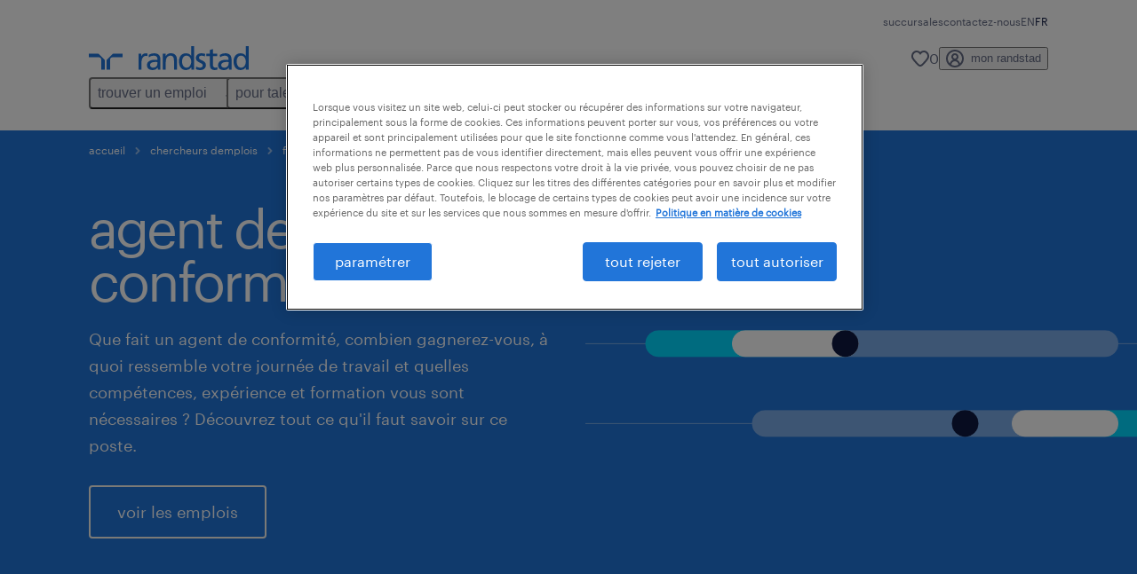

--- FILE ---
content_type: text/html
request_url: https://www.randstad.ca/fr/chercheurs-demplois/fiche-metier/agent-de-conformite/
body_size: 24503
content:

<!DOCTYPE html>
<html lang="fr" dir="ltr" prefix="og: https://ogp.me/ns#" class="opco-ca">
  <head>
    <meta charset="utf-8" />
<script type="text/plain" class="optanon-category-C0003" src="https://cdn.optimizely.com/js/9021133952.js"></script>
<meta name="description" content="Que fait un agent de conformité, combien gagnerez-vous, à quoi ressemble votre journée de travail et quelles compétences, expérience et formation vous sont nécessaires ?" />
<link rel="canonical" href="https://www.randstad.ca/fr/chercheurs-demplois/fiche-metier/agent-de-conformite/" />
<meta name="robots" content="index, follow, max-image-preview:large" />
<meta name="google" content="4E2o8UmBpv0GFTalRI-wC7LL6Al9ZtZ5PkhY8FK6uuw" />
<meta property="og:url" content="https://www.randstad.ca/fr/chercheurs-demplois/fiche-metier/agent-de-conformite/" />
<meta property="og:title" content="agent de conformité" />
<meta property="og:description" content="Que fait un agent de conformité, combien gagnerez-vous, à quoi ressemble votre journée de travail et quelles compétences, expérience et formation vous sont nécessaires ?" />
<meta property="og:image" content="https://www.randstad.ca/s3fs-media/ca/public/2023-09/engineering-industry-trends-meta.jpg" />
<meta name="twitter:description" content="Que fait un agent de conformité, combien gagnerez-vous, à quoi ressemble votre journée de travail et quelles compétences, expérience et formation vous sont nécessaires ?" />
<meta name="twitter:title" content="agent de conformité" />
<meta name="twitter:image" content="https://www.randstad.ca/s3fs-media/ca/public/2023-09/engineering-industry-trends-meta.jpg">
<meta name="msvalidate.01" content="3A85F41E508A28E20D2251E9ED7CCB51" />
<meta name="facebook-domain-verification" content="vwbcceysfrlyvem8v764x438qvx41g" />
<meta name="google-site-verification" content="Hr3KuQxWrSrQ_EEluDqbbMA8GuZIVRNSWImEyCDvAtw" />
<script type="application/ld+json">{"@context":"https://schema.org","@type":"FAQPage","mainEntity":[{"@type":"Question","name":"quels sont les r\u00f4les des officiers de conformit\u00e9 ?","acceptedAnswer":{"@type":"Answer","text":"<p>En tant qu'agent de conformit\u00e9, votre principale responsabilit\u00e9 est de vous assurer que l'entreprise pour laquelle vous travaillez respecte les r\u00e9glementations de l'industrie. Par exemple, vous vous assurez que votre entreprise respecte les normes de sant\u00e9 et de s\u00e9curit\u00e9. Auditer r\u00e9guli\u00e8rement l'entreprise pour rep\u00e9rer des probl\u00e8mes de conformit\u00e9 l'aide \u00e0 \u00e9viter de lourdes amendes en raison de la non-conformit\u00e9 ou de cons\u00e9quences l\u00e9gales. Vous \u00e9valuez \u00e9galement les politiques internes pour prot\u00e9ger l'\u00e9thique et la r\u00e9putation de l'entreprise.</p>"}},{"@type":"Question","name":"est-ce que le travail de l'agent de conformit\u00e9 est bien r\u00e9mun\u00e9r\u00e9 ?","acceptedAnswer":{"@type":"Answer","text":"<p>Travailler en tant qu'agent de conformit\u00e9 est une carri\u00e8re lucrative avec une r\u00e9mun\u00e9ration attrayante. Le salaire moyen est de 100 000 $ par an, mais il varie en fonction de vos qualifications et de votre exp\u00e9rience. Certains lieux et industries attirent \u00e9galement un salaire plus \u00e9lev\u00e9 en raison des exigences et de la complexit\u00e9 du poste. Les officiers de conformit\u00e9 les mieux r\u00e9mun\u00e9r\u00e9s gagnent plus de 110 000 $ par an. En plus des salaires de base, vous recevez \u00e9galement divers avantages.</p>"}},{"@type":"Question","name":"un agent de conformit\u00e9 doit-il \u00eatre avocat ?","acceptedAnswer":{"@type":"Answer","text":"<p>Pour devenir agent de conformit\u00e9, vous n'avez pas besoin d'un dipl\u00f4me en droit. Cependant, un dipl\u00f4me en droit am\u00e9liore vos perspectives d'emploi et vous aide \u00e0 naviguer dans les termes l\u00e9gaux et les r\u00e9glementations li\u00e9s au poste. Certains officiers de conformit\u00e9 rejoignent la profession avec un baccalaur\u00e9at en sciences de l'information ou en administration des affaires.</p>"}},{"@type":"Question","name":"est-ce que le travail d'agent de conformit\u00e9 est un bon emploi ?","acceptedAnswer":{"@type":"Answer","text":"<p>Travailler en conformit\u00e9 vous permet d'explorer diff\u00e9rents secteurs d'activit\u00e9, car la conformit\u00e9 est essentielle dans tous les secteurs d'entreprise. Vous avez \u00e9galement la possibilit\u00e9 d'explorer des postes de direction et des postes de direction au sein des entreprises.</p>"}},{"@type":"Question","name":"comment postuler pour un poste d'agent de conformit\u00e9 vacant ?","acceptedAnswer":{"@type":"Answer","text":"<p>Pour trouver facilement un emploi pr\u00e8s de chez vous en tant qu\u2019agent de conformit\u00e9, consultez les offres d'emploi sur Randstad. Lorsque vous aurez trouv\u00e9 une annonce correspondant \u00e0 vos attentes, il vous suffira de soumettre votre candidature en utilisant le bouton \u00ab\u2009Postuler\u2009\u00bb, situ\u00e9 en haut \u00e0 droite de la page. Aucun emploi n\u2019est disponible en ce moment?&nbsp;<a>Envoyez votre CV</a> : il sera transmis \u00e0 un recruteur qui vous contactera si une opportunit\u00e9 se pr\u00e9sente.</p>"}}]}</script>
<meta name="MobileOptimized" content="width" />
<meta name="HandheldFriendly" content="true" />
<meta name="viewport" content="width=device-width, initial-scale=1.0" />
<script type="application/ld+json">{
    "@context": "https://schema.org",
    "@graph": [
        {
            "@type": "WebPage",
            "breadcrumb": {
                "@type": "BreadcrumbList",
                "itemListElement": [
                    {
                        "@type": "ListItem",
                        "position": 1,
                        "name": "Accueil",
                        "item": "https://www.randstad.ca/fr/"
                    },
                    {
                        "@type": "ListItem",
                        "position": 2,
                        "name": "Chercheurs Demplois",
                        "item": "https://www.randstad.ca/fr/chercheurs-demplois/"
                    },
                    {
                        "@type": "ListItem",
                        "position": 3,
                        "name": "fiches métier",
                        "item": "https://www.randstad.ca/fr/chercheurs-demplois/fiche-metier/"
                    },
                    {
                        "@type": "ListItem",
                        "position": 4,
                        "name": "agent de conformité",
                        "item": "https://www.randstad.ca/fr/chercheurs-demplois/fiche-metier/agent-de-conformite/"
                    }
                ]
            },
            "author": {
                "@type": "Organization",
                "name": "Randstad Canada",
                "url": "https://www.randstad.ca/fr/",
                "logo": {
                    "@type": "ImageObject",
                    "representativeOfPage": "True",
                    "url": "https://www.randstad.ca/fr/themes/custom/bluex/src/assets/img/logo-bluex.png"
                }
            }
        }
    ]
}</script>
<link rel="icon" href="/themes/custom/bluex/favicon.ico" type="image/vnd.microsoft.icon" />
<script>window.rbdCaptchaSiteKey = 'FCMT231J69T4L0P5'</script>
<script>window.rbdInvisibleCaptchaSiteKey = 'FCMT231J69T4L0P5'</script>
<script>window.captchaType = 'friendly_challenge'</script>
<script src="https://www.randstad.ca/scripts/ca/my-rand-client.js"></script>
<script src="https://www.randstad.ca/scripts/ca/global-datalayer.js"></script>
<script>
        window.dataLayer = window.dataLayer || [];
        var data = {"page":{"environment":"prd2","country":"CA","language":"fr","type":"job_seeker_content","breadcrumb":[],"search_results":{"search_result_amount":0,"search_result_distance":0,"search_result_page":0,"search_result_zip_code":"","search_result_keyword":""}}};
        var isTalentFoundation = 0;
        if (!isTalentFoundation) {
          data.page.breadcrumb = JSON.parse(sessionStorage.getItem('breadcrumb')) || [];
        }
        var next_breadcrumb = JSON.parse(sessionStorage.getItem('breadcrumb')) || [];
        next_breadcrumb.push(data.page.type);
        sessionStorage.setItem('breadcrumb', JSON.stringify(next_breadcrumb));
        if (window.dataLayer[0] !== undefined) {
          window.dataLayer[0].page = data.page;
          if (data.ecommerce) {
             window.dataLayer[0].ecommerce = data.ecommerce;
          }
        }
        else {
          window.dataLayer.push(data);
        };</script>
<script>window.a2a_config=window.a2a_config||{};a2a_config.callbacks=[];a2a_config.overlays=[];a2a_config.templates={};</script>

		  <title>Travailler en tant qu&#039;agent de conformité : vos missions, salaire et opportunités de carrière</title>
	    <link rel="preload" href="/themes/custom/bluex/dist/assets/font/Graphik-Regular.woff2" as="font" type="font/woff2" crossorigin />

    <link rel="stylesheet" media="all" href="/sites/default/files/css/css_pMiH-08Wh33c7RJvJ9YedlNKIU04nlPB_Ft77j7gBUY.css?delta=0&amp;language=fr&amp;theme=bluex&amp;include=eJx1yl0OwjAMA-ALdeuRKmeL2kJoo6RFcHsQGj8vPNn6bJLJt5ilE2SBOw8P9DKtIrCkyHyIMbaxNFxrxqi9BYUhG7R43G0qZP3KOptOkuqF96Bd5HN59kVqO3sw2tMGHVtB_OnrkX_3UydPELbxpuB3H3yJBOcH8XFR6Q" />
<link rel="stylesheet" media="all" href="/sites/default/files/css/css_roDcJzRWk9vkqVHYlESM7dsyQKlygdZVPsZ_koJbhxg.css?delta=1&amp;language=fr&amp;theme=bluex&amp;include=eJx1yl0OwjAMA-ALdeuRKmeL2kJoo6RFcHsQGj8vPNn6bJLJt5ilE2SBOw8P9DKtIrCkyHyIMbaxNFxrxqi9BYUhG7R43G0qZP3KOptOkuqF96Bd5HN59kVqO3sw2tMGHVtB_OnrkX_3UydPELbxpuB3H3yJBOcH8XFR6Q" />

    <script src="https://www.randstad.ca/scripts/ca/gtm.js"></script>

    
  </head>
  <body class="path-node page-node-type-b2c-pillar-page">
    
<noscript>
      <style>
html:not(.js) .modal--navigation{visibility:visible;position:static}html:not(.js) .modal--navigation .modal__header{display:none}html:not(.js) .modal--navigation .modal__dialog::before{opacity:1;transform:translateY(0)}html:not(.js) .modal--navigation .modal__main{opacity:1;padding-bottom:12px;height:100%;margin-top:20px}html:not(.js) .modal--navigation .modal__main::after{transform:translateY(100%)}html:not(.js) .collapsible__content{max-height:100%}html:not(.js) .collapsible__button,html:not(.js) .collapsible__trigger.button,html:not(.js) .navigation__top .navigation__service{display:none}html:not(.js) .banner__slide.hidden{display:block!important}html:not(.js) .blog-overview__list{width:100%;display:block;margin-left:0!important;margin-right:0!important}html:not(.js) .blog-overview__list li{width:100%!important;margin-bottom:20px;padding:0!important}html:not(.js) .carousel-hidden{position:relative;visibility:visible;opacity:1}html:not(.js) .blog-overview--carousel .blog-overview__list:not(.slick-initialized){visibility:visible!important}

      </style>
</noscript>

    <noscript><iframe src="https://www.googletagmanager.com/ns.html?id=GTM-NJ3JXBH" height="0" width="0" sandbox></iframe></noscript>
      <div class="dialog-off-canvas-main-canvas" data-off-canvas-main-canvas>
    <nav role="navigation" aria-label="Mega Menu"  id="block-bluex-megamenu">
        


<script type="application/json" id="mega-menu-navigation-props">
	{"items":[{"title":"trouver un emploi","children":[{"title":"trouvez un emploi","url":"\/fr\/jobs\/","children":[{"title":"envoyez votre cv","url":"\/fr\/chercheurs-demplois\/envoyez-votre-cv\/"},{"title":"emplois temporaires","url":"\/fr\/jobs\/temporaire\/"},{"title":"emplois permanents","url":"\/fr\/jobs\/permanent\/"},{"title":"emplois en t\u00e9l\u00e9travail","url":"\/fr\/jobs\/remote\/"},{"title":"carri\u00e8res chez randstad","url":"\/fr\/chercheurs-demplois\/faites-carriere-chez-randstad\/"}]},{"title":"op\u00e9rationnels","url":"\/fr\/jobs\/","children":[{"title":"ing\u00e9nierie et conception","url":"\/fr\/jobs\/s-ingenierie\/"},{"title":"gestion industrielle","url":"\/fr\/jobs\/s-gestion-industrielle-professionnels\/"},{"title":"fabrication et logistique","url":"\/fr\/jobs\/s-soutien-industriel\/"},{"title":"m\u00e9tiers sp\u00e9cialis\u00e9s","url":"\/fr\/jobs\/s-metiers-specialises-et-gestion-industrielle\/"}]},{"title":"professionnels","url":"\/fr\/jobs\/","children":[{"title":"administration des affaires","url":"\/fr\/jobs\/s-soutien-administratif\/"},{"title":"relation client","url":"\/fr\/jobs\/s-centre-contact-clients-et-service-a-la-clientele\/"},{"title":"finance et comptabilit\u00e9","url":"\/fr\/jobs\/s-finance-et-comptabilite\/"},{"title":"soins de sant\u00e9","url":"\/fr\/jobs\/s-sante\/"},{"title":"ressources humaines","url":"\/fr\/jobs\/s-ressources-humaines\/"},{"title":"ventes","url":"\/fr\/jobs\/s-ventes-et-marketing\/"}]},{"title":"digital","url":"\/fr\/jobs\/s-technologies\/","children":[{"title":"cloud et infrastructure","url":"\/fr\/jobs\/q-cloud\/"},{"title":"donn\u00e9es et analytique","url":"\/fr\/jobs\/q-analytique\/"},{"title":"exp\u00e9rience client","url":"\/fr\/jobs\/q-experience-client\/"},{"title":"ing\u00e9nierie num\u00e9rique et de produits","url":"\/fr\/jobs\/s-technologies\/"}]},{"title":"app randstad","url":"\/fr\/app-randstad\/chercheurs-demplois\/","children":[{"title":"d\u00e9couvrir l'app","url":"https:\/\/www.randstad.ca\/fr\/app-randstad\/chercheurs-demplois\/"},{"title":"t\u00e9l\u00e9chargez sur android","url":"https:\/\/play.google.com\/store\/apps\/details?id=com.randstadservices.randstaddirect.work&hl=fr_CA&hsCtaTracking=18e4cc2f-6d84-4ecf-ac76-de8adcfbc25a%7C1edf13e5-6e80-4cb7-80f5-694f05116167","attributes":{"target":"_blank"}},{"title":"t\u00e9l\u00e9chargez sur apple","url":"https:\/\/apps.apple.com\/ca\/app\/randstad-trouver-un-travail\/id6447973835?l=fr-CA&hsCtaTracking=dc0c6d7c-6429-408a-9883-1f67327cc32d%7C520f6ae6-d480-4895-a95f-10a976660df6","attributes":{"target":"_blank"}}]}]},{"title":"pour talents","children":[{"title":"nos services","url":"\/fr\/chercheurs-demplois\/services\/","children":[{"title":"travailler avec randstad","url":"\/fr\/chercheurs-demplois\/pourquoi-travailler-avec-randstad\/"},{"title":"nos services","url":"\/fr\/chercheurs-demplois\/services\/"},{"title":"faq","url":"\/fr\/chercheurs-demplois\/faq\/"}]},{"title":"op\u00e9rationnel","url":"\/fr\/chercheurs-demplois\/operationnel\/","children":[{"title":"ing\u00e9nierie et conception","url":"\/fr\/chercheurs-demplois\/explorer-les-secteurs\/ingenierie-conception\/"},{"title":"gestion industrielle","url":"\/fr\/chercheurs-demplois\/explorer-les-secteurs\/gestion-industrielle\/"},{"title":"fabrication et logistique","url":"\/fr\/chercheurs-demplois\/explorer-les-secteurs\/fabrication-logistique\/"},{"title":"m\u00e9tiers sp\u00e9cialis\u00e9s","url":"\/fr\/chercheurs-demplois\/explorer-les-secteurs\/metiers-specialises\/"}]},{"title":"professionnel","url":"\/fr\/chercheurs-demplois\/professionnel\/","children":[{"title":"administration des affaires","url":"\/fr\/chercheurs-demplois\/explorer-les-secteurs\/administration-affaires\/"},{"title":"relation client","url":"\/fr\/chercheurs-demplois\/explorer-les-secteurs\/relation-client\/"},{"title":"finance et comptabilit\u00e9","url":"\/fr\/chercheurs-demplois\/explorer-les-secteurs\/finance-comptabilite\/"},{"title":"soins de sant\u00e9","url":"\/fr\/chercheurs-demplois\/explorer-les-secteurs\/soins-sante\/"},{"title":"ressources humaines","url":"\/fr\/chercheurs-demplois\/explorer-les-secteurs\/ressources-humaines\/"},{"title":"ventes","url":"\/fr\/chercheurs-demplois\/explorer-les-secteurs\/ventes\/"}]},{"title":"digital","url":"\/fr\/chercheurs-demplois\/digital\/","children":[{"title":"cloud et infrastructure","url":"\/fr\/chercheurs-demplois\/digital\/","attributes":{"target":"_blank"}},{"title":"exp\u00e9rience client","url":"\/fr\/chercheurs-demplois\/digital\/","attributes":{"target":"_blank"}},{"title":"donn\u00e9es et analytique","url":"\/fr\/chercheurs-demplois\/digital\/","attributes":{"target":"_blank"}},{"title":"ing\u00e9nierie produit & digitale","url":"\/fr\/chercheurs-demplois\/digital\/","attributes":{"target":"_blank"}}],"attributes":{"target":"_blank"}},{"title":"ressources carri\u00e8re","url":"\/fr\/chercheurs-demplois\/ressources-carriere\/","children":[{"title":"outil de comparaison des salaires","url":"\/fr\/chercheurs-demplois\/outil-comparaison-salaire"},{"title":"emplois en demande 2026","url":"\/fr\/chercheurs-demplois\/emplois-en-demande\/"},{"title":"fiches m\u00e9tier","url":"\/fr\/chercheurs-demplois\/fiche-metier\/"},{"title":"conseils pour votre cv","url":"\/fr\/chercheurs-demplois\/ressources-carriere\/conseils-pour-votre-cv\/"},{"title":"entrevue d'embauche","url":"\/fr\/chercheurs-demplois\/ressources-carriere\/entrevue-dembauche\/"},{"title":"n\u00e9gociation salariale","url":"\/fr\/chercheurs-demplois\/ressources-carriere\/salaire\/"},{"title":"t\u00e9l\u00e9travail","url":"\/fr\/chercheurs-demplois\/ressources-carriere\/teletravail\/"}]},{"title":"app randstad","url":"\/fr\/app-randstad\/chercheurs-demplois\/","children":[{"title":"d\u00e9couvrir l'app","url":"\/fr\/app-randstad\/chercheurs-demplois\/"},{"title":"t\u00e9l\u00e9charger sur android","url":"https:\/\/apps.apple.com\/ca\/app\/randstad-direct-jobs\/id6447973835"},{"title":"t\u00e9l\u00e9charger sur apple","url":"https:\/\/apps.apple.com\/ca\/app\/randstad-trouver-un-travail\/id6447973835?l=fr-CA"},{"title":"centre d'aide","url":"https:\/\/direct.randstad.ca\/fr-ca\/support"},{"title":"faq","url":"\/fr\/app-randstad\/chercheurs-demplois\/#faq"}]}]},{"title":"pour employeurs","children":[{"title":"services","url":"\/fr\/employeurs\/","children":[{"title":"embaucher","url":"\/fr\/employeurs\/embaucher\/"},{"title":"nous contacter","url":"\/fr\/contactez-nous\/entreprises\/"},{"title":"nos solutions","url":"\/fr\/employeurs\/nos-solutions\/"},{"title":"nos industries","url":"\/fr\/employeurs\/industries\/"},{"title":"pourquoi randstad","url":"\/fr\/employeurs\/pourquoi-randstad\/"}]},{"title":"op\u00e9rationnel","url":"\/fr\/employeurs\/operationnel\/","children":[{"title":"ing\u00e9nierie et conception","url":"\/fr\/employeurs\/recrutement\/ingenierie-conception\/"},{"title":"gestion industrielle","url":"\/fr\/employeurs\/recrutement\/gestion-industielle\/"},{"title":"fabrication et logistique","url":"\/fr\/employeurs\/recrutement\/fabrication-logistique\/"},{"title":"m\u00e9tiers sp\u00e9cialis\u00e9s","url":"\/fr\/employeurs\/recrutement\/metiers-specialises\/"}]},{"title":"professionnel","url":"\/fr\/employeurs\/professionnel\/","children":[{"title":"administration des affaires","url":"\/fr\/employeurs\/recrutement\/administration-affaires\/"},{"title":"recherche de cadres","url":"\/fr\/employeurs\/recrutement\/recherche-de-cadres\/"},{"title":"relation client","url":"\/fr\/employeurs\/recrutement\/relation-client\/"},{"title":"finance et comptabilit\u00e9","url":"\/fr\/employeurs\/recrutement\/finance-comptabilite\/"},{"title":"soins de sant\u00e9","url":"\/fr\/employeurs\/recrutement\/soins-sante\/"},{"title":"ressources humaines","url":"\/fr\/employeurs\/recrutement\/ressources-humaines\/"},{"title":"ventes","url":"\/fr\/employeurs\/recrutement\/ventes\/"}]},{"title":"digital","url":"\/fr\/employeurs\/randstad-digital\/","children":[{"title":"exp\u00e9rience client","url":"\/fr\/employeurs\/randstad-digital\/","attributes":{"target":"_blank"}},{"title":"donn\u00e9es et analytique","url":"\/fr\/employeurs\/randstad-digital\/","attributes":{"target":"_blank"}},{"title":"ing\u00e9nierie num\u00e9rique et de produits","url":"\/fr\/employeurs\/randstad-digital\/"},{"title":"cloud et infrastructure","url":"\/fr\/employeurs\/randstad-digital\/"}]},{"title":"entreprise","url":"\/fr\/employeurs\/entreprise\/","children":[{"title":"embauche grand volume et de projets","url":"\/fr\/employeurs\/services-en-entreprise\/"},{"title":"fournisseurs de services g\u00e9r\u00e9s (MSP)","url":"\/fr\/employeurs\/entreprise\/#talent_acquisition","attributes":{"target":"_blank"}},{"title":"externalisation du processus de recrutement (RPO)","url":"\/fr\/employeurs\/entreprise\/#talent_acquisition","attributes":{"target":"_blank"}},{"title":"service conseils","url":"\/fr\/employeurs\/entreprise\/#advisory","attributes":{"target":"_blank"}},{"title":"transition des talents","url":"\/fr\/employeurs\/entreprise\/#talent_transition","attributes":{"target":"_blank"}}]},{"title":"tendances employeurs ","url":"\/fr\/employeurs\/tendances-employeur\/","children":[{"title":"guide salarial 2026","url":"\/fr\/employeurs\/guide-salarial\/"},{"title":"gestion des talents","url":"\/fr\/employeurs\/tendances-employeur\/gestion-des-talents\/"},{"title":"tendances du march\u00e9","url":"\/fr\/employeurs\/adapter-prosperer\/"},{"title":"tendances salariales","url":"\/fr\/employeurs\/tendances-employeur\/tendances-salariales\/"},{"title":"acquisition de talents","url":"\/fr\/employeurs\/tendances-employeur\/acquisition-talents\/"},{"title":"diversit\u00e9 et inclusion","url":"\/fr\/employeurs\/tendances-employeur\/diversite-et-inclusion\/"}]}]},{"title":"app randstad","children":[{"title":"trouvez un emploi","url":"\/fr\/app-randstad\/chercheurs-demplois\/","children":[{"title":"t\u00e9l\u00e9charger sur android","url":"https:\/\/play.google.com\/store\/apps\/details?id=com.randstadservices.randstaddirect.work&hl=fr_CA&hsCtaTracking=18e4cc2f-6d84-4ecf-ac76-de8adcfbc25a%7C1edf13e5-6e80-4cb7-80f5-694f05116167"},{"title":"t\u00e9l\u00e9charger sur apple","url":"https:\/\/apps.apple.com\/ca\/app\/randstad-direct-jobs\/id6447973835?l=fr-CA&hsCtaTracking=dc0c6d7c-6429-408a-9883-1f67327cc32d%7C520f6ae6-d480-4895-a95f-10a976660df6","attributes":{"target":"_blank"}},{"title":"faq","url":"\/fr\/app-randstad\/chercheurs-demplois\/#faq"}]},{"title":"trouvez des talents","url":"\/fr\/app-randstad\/trouver-talents\/","children":[{"title":"t\u00e9l\u00e9charger sur android","url":"https:\/\/play.google.com\/store\/apps\/details?id=com.randstadservices.randstaddirect.hire&hl=fr_CA&hsCtaTracking=87030415-9c68-4eb7-8f4f-6963604e2350%7C5eacdcf1-ce57-4adc-8a5c-bf7d9c1fb6f7"},{"title":"t\u00e9l\u00e9charger sur apple","url":"https:\/\/apps.apple.com\/ca\/app\/randstad-hire-workers\/id6447973498"},{"title":"demander une d\u00e9monstration","url":"\/fr\/app-randstad\/trouver-talents\/#form"},{"title":"faq","url":"\/fr\/app-randstad\/employeurs\/#faq"}]},{"title":"centre d\u2019aide","url":"https:\/\/direct.randstad.ca\/fr-ca\/support","children":[{"title":"nouveaux travailleurs","url":"https:\/\/direct.randstad.ca\/fr-ca\/support\/nouveaux-travailleurs"},{"title":"travailleurs existants","url":"https:\/\/direct.randstad.ca\/fr-ca\/support\/travailleurs-existants"},{"title":"employeurs","url":"https:\/\/direct.randstad.ca\/fr-ca\/support\/employeurs"}]}]},{"title":"guide salarial 2026","children":[{"title":"t\u00e9l\u00e9charger le guide","url":"\/fr\/employeurs\/guide-salarial\/"},{"title":"contacter notre \u00e9quipe","url":"\/fr\/contactez-nous\/entreprises\/"},{"title":"tendances salariales","url":"\/fr\/employeurs\/tendances-employeur\/tendances-salariales\/"}]}],"aria":{"navigation":{"menu":"menu","navigation":"navigation","close":"fermer"},"megaMenu":{"main":"main","close":"close menu"}},"logo":{"title":"Randstad","href":"\/fr\/"},"utilityItems":[{"title":"succursales","url":"\/fr\/succursales\/"},{"title":"contactez-nous","url":"\/fr\/contactez-nous\/"}],"languages":[{"language":"EN","url":"\/job-seeker\/job-profiles\/compliance-officer\/","isActive":false},{"language":"FR","url":"\/fr\/chercheurs-demplois\/fiche-metier\/agent-de-conformite\/","isActive":true}],"myRandstad":{"text":"mon randstad","href":"\/fr\/mon-randstad","popoverTrigger":"login-popover"},"savedJobs":{"text":"0","href":"\/my-randstad\/favorites\/"},"clientLogin":null}
</script>

<div data-rel-component="navigation" data-rel-component-props-id="mega-menu-navigation-props"><div class="rel_base rel_c_megamenu rel_relative rel_z-10 rel_bg-default lg:rel_flex lg:rel_items-center" data-rel-theme="light-default"><div class="lg:rel_container lg:rel_mx-auto lg:rel_grid lg:rel_grid-cols-[1fr_min-content] lg:rel_flex-wrap xl:rel_flex max-lg:[&_a]:rel_no-underline" style="overflow:hidden;visibility:hidden"><div class="rel_w-full lg:rel_pb-6 lg:rel_pt-2"><div class="rel_mx-auto rel_hidden rel_gap-x-6 rel_pb-1 rel_pt-2 rel_text-link-xs lg:rel_flex lg:rel_w-full lg:rel_justify-end"><a href="/fr/succursales/" class="!rel_text-on-bg-default-subtle rel_underline hover:!rel_text-on-bg-default-link-hover active:!rel_text-on-bg-default-link-pressed">succursales</a><a href="/fr/contactez-nous/" class="!rel_text-on-bg-default-subtle rel_underline hover:!rel_text-on-bg-default-link-hover active:!rel_text-on-bg-default-link-pressed">contactez-nous</a></div><div class="rel_box-content rel_flex rel_items-center rel_gap-x-2 rel_py-3 max-lg:rel_pl-6 max-lg:rel_pr-4 lg:rel_grid lg:rel_grid-cols-[auto_minmax(min-content,1fr)_auto] lg:rel_gap-0 lg:rel_border-none lg:rel_pt-4 lg:rel_pb-2"><div class="rel_inline-flex lg:rel_self-start lg:rel_pr-10"><a href="/fr/" class="rel_c_megamenu__logo-link rel_inline-flex rel_object-left lg:rel_flex-shrink-0 lg:rel_self-start"><svg xmlns="http://www.w3.org/2000/svg" viewbox="0 0 205 30.64"><title>randstad</title><path d="M15.95,30.32H20.5V18.87a2.26,2.26,0,0,0-.67-1.62l-6.75-6.75a2.25,2.25,0,0,0-1.62-.67H0v4.56H12.53a3.42,3.42,0,0,1,3.42,3.42Z" transform="translate(0 -0.18)"></path><path d="M27.28,30.32H22.72V18.87a2.26,2.26,0,0,1,.67-1.62l6.75-6.75a2.25,2.25,0,0,1,1.62-.67H43.22v4.56H30.69a3.42,3.42,0,0,0-3.42,3.42Z" transform="translate(0 -0.18)"></path><path d="M63.8,9.82h3.52V13h.08a6.24,6.24,0,0,1,5.34-3.66,10.69,10.69,0,0,1,2.49.28V13a5.6,5.6,0,0,0-2.09-.36c-3.38,0-5.59,3.22-5.59,8.37v9.33H63.8Z" transform="translate(0 -0.18)"></path><path d="M179.24,22.35c0,3.09-2,5.44-5.7,5.44-1.72,0-3.81-1.18-3.81-3.36,0-3.65,5.06-4,7.1-4,.8,0,1.6.08,2.41.08Zm-11-7.87a9.52,9.52,0,0,1,5.94-2.13c3.77,0,5.05,1.84,5.05,5.38-1.48-.08-2.53-.08-4-.08-3.89,0-9.52,1.6-9.52,6.75,0,4.5,3.1,6.42,7.51,6.42a7.6,7.6,0,0,0,6.34-3.11h.08v2.61H183V17.79c0-5.6-2.36-8.47-8.21-8.47A13.1,13.1,0,0,0,168,11.24Z" transform="translate(0 -0.18)"></path><path d="M88,22.35c0,3.09-2,5.44-5.7,5.44-1.73,0-3.81-1.18-3.81-3.36,0-3.65,5.06-4,7.1-4,.8,0,1.6.08,2.41.08ZM77,14.48A9.52,9.52,0,0,1,83,12.35c3.77,0,5.06,1.84,5.06,5.38-1.48-.08-2.53-.08-4-.08-3.89,0-9.52,1.6-9.52,6.75,0,4.5,3.1,6.42,7.51,6.42a7.6,7.6,0,0,0,6.34-3.11h.08v2.61H91.8V17.79c0-5.6-2.36-8.47-8.21-8.47a13.1,13.1,0,0,0-6.74,1.92Z" transform="translate(0 -0.18)"></path><path d="M94.88,9.82h3.64V13h.08a7.39,7.39,0,0,1,6.73-3.72c5.31,0,7.66,3.28,7.66,8.79V30.32h-3.76V19.69c0-4.79-1-7.13-4.35-7.33-4.31,0-6.24,3.47-6.24,8.48v9.48H94.88Z" transform="translate(0 -0.18)"></path><path d="M137.55,26.33a10.06,10.06,0,0,0,4.7,1.45c1.72,0,3.85-.73,3.85-2.95,0-3.76-8.87-3.43-8.87-9.21,0-4.27,3.18-6.31,7.23-6.31a15.49,15.49,0,0,1,4.7.81l-.32,3.27a11,11,0,0,0-4-1.05c-1.92,0-3.61.81-3.61,2.51,0,4.2,8.87,3,8.87,9.58,0,4.39-3.5,6.39-7.15,6.39a11.84,11.84,0,0,1-5.62-1.12Z" transform="translate(0 -0.18)"></path><path d="M164.48,12.85h-5.43V24.11c0,2.38,1.45,3.67,3.17,3.67a4.65,4.65,0,0,0,2.57-.73v3.2a11.94,11.94,0,0,1-3.21.56c-3.89,0-6.29-1.83-6.29-5.94v-12h-4.62v-3h4.62V5.08l3.76-1.2V9.82h5.43Z" transform="translate(0 -0.18)"></path><path d="M189.56,20c-.08-3.76,1.53-7.64,5.62-7.64s6.06,3.92,6.06,7.76c0,3.43-1.77,7.68-6,7.68C191.17,27.79,189.48,23.22,189.56,20ZM201.4,30.32H205V.18h-3.76V12.6h-.08C200,10.72,198,9.32,194.38,9.32c-5.94,0-8.84,4.85-8.84,10.37s2.61,11.13,8.8,11.13a8.22,8.22,0,0,0,7-3.36h.08Z" transform="translate(0 -0.18)"></path><path d="M119.57,20c-.08-3.76,1.53-7.64,5.62-7.64s6.06,3.92,6.06,7.76c0,3.43-1.77,7.68-6,7.68C121.17,27.79,119.48,23.22,119.57,20Zm11.84,10.33H135V.18h-3.76V12.6h-.08C130,10.72,128,9.32,124.38,9.32c-5.94,0-8.84,4.85-8.84,10.37s2.61,11.13,8.8,11.13a8.22,8.22,0,0,0,7-3.36h.08Z" transform="translate(0 -0.18)"></path></svg></a></div><div class="rel_hidden lg:rel_block"><div class="lg:rel_inline-flex"><nav aria-label="main" ><ul class="rel_flex rel_flex-col lg:rel_flex-row lg:rel_gap-2"><li><button aria-haspopup="true" aria-expanded="false" class="rel_c_megamenu__l1-btn rel_group">trouver un emploi<span class="rel_c_megamenu__btn-icon-wrap"><svg viewbox="0 0 20 20" xmlns="http://www.w3.org/2000/svg" aria-hidden="true" class="rel_c_megamenu__btn-icon rel_c_megamenu__l1-btn-icon"><path d="M18,6.5c0,0.3-0.1,0.5-0.3,0.7l-7,7c-0.4,0.4-1,0.4-1.4,0l-7-7c-0.4-0.4-0.4-1,0-1.4c0.4-0.4,1-0.4,1.4,0l6.3,6.3l6.3-6.3c0.4-0.4,1-0.4,1.4,0C17.9,6,18,6.2,18,6.5"></path></svg></span></button><div class="rel_fixed rel_left-0 rel_hidden rel_h-full rel_w-full lg:rel_mt-3"></div><div class="rel_c_megamenu__menu rel_hidden lg:rel_-mt-6" data-rel-mega-menu="true"><div class="rel_relative rel_w-full lg:rel_container lg:rel_mx-auto"><div class="rel_sticky rel_top-0 rel_h-px rel_border-t rel_border-default max-lg:rel_hidden"></div><div class="lg:rel_flex lg:rel_gap-x-1"><div class="rel_order-2 rel_hidden rel_flex-shrink-0 lg:rel_block"><button type="button" aria-label="close menu" class="rel_c_megamenu__close-btn"><span class="rel_size-[20px]"><svg viewbox="0 0 20 20" xmlns="http://www.w3.org/2000/svg" aria-hidden="true" class="rel_fill-icon-on-bg-tertiary-idle"><path d="M11.4141,10 L17.7071,3.707 C18.0981,3.316 18.0981,2.684 17.7071,2.293 C17.3161,1.902 16.6841,1.902 16.2931,2.293 L10.0001,8.586 L3.7071,2.293 C3.3161,1.902 2.6841,1.902 2.2931,2.293 C1.9021,2.684 1.9021,3.316 2.2931,3.707 L8.5861,10 L2.2931,16.293 C1.9021,16.684 1.9021,17.316 2.2931,17.707 C2.4881,17.902 2.7441,18 3.0001,18 C3.2561,18 3.5121,17.902 3.7071,17.707 L10.0001,11.414 L16.2931,17.707 C16.4881,17.902 16.7441,18 17.0001,18 C17.2561,18 17.5121,17.902 17.7071,17.707 C18.0981,17.316 18.0981,16.683 17.7071,16.292 L11.4141,10 Z"></path></svg></span></button></div><ul class="rel_c_megamenu__menu-list"><li class="rel_c_megamenu__menu-item"><a href="/fr/jobs/" class="rel_c_megamenu__l2-link" >trouvez un emploi</a><ul class="rel_flex rel_flex-col rel_c_megamenu__l3-list"><li><a href="/fr/chercheurs-demplois/envoyez-votre-cv/" class="rel_c_megamenu__l4-link">envoyez votre cv</a></li><li><a href="/fr/jobs/temporaire/" class="rel_c_megamenu__l4-link">emplois temporaires</a></li><li><a href="/fr/jobs/permanent/" class="rel_c_megamenu__l4-link">emplois permanents</a></li><li><a href="/fr/jobs/remote/" class="rel_c_megamenu__l4-link">emplois en télétravail</a></li><li><a href="/fr/chercheurs-demplois/faites-carriere-chez-randstad/" class="rel_c_megamenu__l4-link">carrières chez randstad</a></li></ul></li><li class="rel_c_megamenu__menu-item"><a href="/fr/jobs/" class="rel_c_megamenu__l2-link" >opérationnels</a><ul class="rel_flex rel_flex-col rel_c_megamenu__l3-list"><li><a href="/fr/jobs/s-ingenierie/" class="rel_c_megamenu__l4-link">ingénierie et conception</a></li><li><a href="/fr/jobs/s-gestion-industrielle-professionnels/" class="rel_c_megamenu__l4-link">gestion industrielle</a></li><li><a href="/fr/jobs/s-soutien-industriel/" class="rel_c_megamenu__l4-link">fabrication et logistique</a></li><li><a href="/fr/jobs/s-metiers-specialises-et-gestion-industrielle/" class="rel_c_megamenu__l4-link">métiers spécialisés</a></li></ul></li><li class="rel_c_megamenu__menu-item"><a href="/fr/jobs/" class="rel_c_megamenu__l2-link" >professionnels</a><ul class="rel_flex rel_flex-col rel_c_megamenu__l3-list"><li><a href="/fr/jobs/s-soutien-administratif/" class="rel_c_megamenu__l4-link">administration des affaires</a></li><li><a href="/fr/jobs/s-centre-contact-clients-et-service-a-la-clientele/" class="rel_c_megamenu__l4-link">relation client</a></li><li><a href="/fr/jobs/s-finance-et-comptabilite/" class="rel_c_megamenu__l4-link">finance et comptabilité</a></li><li><a href="/fr/jobs/s-sante/" class="rel_c_megamenu__l4-link">soins de santé</a></li><li><a href="/fr/jobs/s-ressources-humaines/" class="rel_c_megamenu__l4-link">ressources humaines</a></li><li><a href="/fr/jobs/s-ventes-et-marketing/" class="rel_c_megamenu__l4-link">ventes</a></li></ul></li><li class="rel_c_megamenu__menu-item"><a href="/fr/jobs/s-technologies/" class="rel_c_megamenu__l2-link" >digital</a><ul class="rel_flex rel_flex-col rel_c_megamenu__l3-list"><li><a href="/fr/jobs/q-cloud/" class="rel_c_megamenu__l4-link">cloud et infrastructure</a></li><li><a href="/fr/jobs/q-analytique/" class="rel_c_megamenu__l4-link">données et analytique</a></li><li><a href="/fr/jobs/q-experience-client/" class="rel_c_megamenu__l4-link">expérience client</a></li><li><a href="/fr/jobs/s-technologies/" class="rel_c_megamenu__l4-link">ingénierie numérique et de produits</a></li></ul></li><li class="rel_c_megamenu__menu-item"><a href="/fr/app-randstad/chercheurs-demplois/" class="rel_c_megamenu__l2-link" >app randstad</a><ul class="rel_flex rel_flex-col rel_c_megamenu__l3-list"><li><a href="https://www.randstad.ca/fr/app-randstad/chercheurs-demplois/" class="rel_c_megamenu__l4-link">découvrir l&#039;app</a></li><li><a href="https://play.google.com/store/apps/details?id=com.randstadservices.randstaddirect.work&hl=fr_CA&hsCtaTracking=18e4cc2f-6d84-4ecf-ac76-de8adcfbc25a%7C1edf13e5-6e80-4cb7-80f5-694f05116167" class="rel_c_megamenu__l4-link" target="_blank" >téléchargez sur android</a></li><li><a href="https://apps.apple.com/ca/app/randstad-trouver-un-travail/id6447973835?l=fr-CA&hsCtaTracking=dc0c6d7c-6429-408a-9883-1f67327cc32d%7C520f6ae6-d480-4895-a95f-10a976660df6" class="rel_c_megamenu__l4-link" target="_blank" >téléchargez sur apple</a></li></ul></li></ul></div></div></div><div class="rel_my-1 rel_border-b rel_border-default lg:rel_hidden"></div></li><li><button aria-haspopup="true" aria-expanded="false" class="rel_c_megamenu__l1-btn rel_group">pour talents<span class="rel_c_megamenu__btn-icon-wrap"><svg viewbox="0 0 20 20" xmlns="http://www.w3.org/2000/svg" aria-hidden="true" class="rel_c_megamenu__btn-icon rel_c_megamenu__l1-btn-icon"><path d="M18,6.5c0,0.3-0.1,0.5-0.3,0.7l-7,7c-0.4,0.4-1,0.4-1.4,0l-7-7c-0.4-0.4-0.4-1,0-1.4c0.4-0.4,1-0.4,1.4,0l6.3,6.3l6.3-6.3c0.4-0.4,1-0.4,1.4,0C17.9,6,18,6.2,18,6.5"></path></svg></span></button><div class="rel_fixed rel_left-0 rel_hidden rel_h-full rel_w-full lg:rel_mt-3"></div><div class="rel_c_megamenu__menu rel_hidden lg:rel_-mt-6" data-rel-mega-menu="true"><div class="rel_relative rel_w-full lg:rel_container lg:rel_mx-auto"><div class="rel_sticky rel_top-0 rel_h-px rel_border-t rel_border-default max-lg:rel_hidden"></div><div class="lg:rel_flex lg:rel_gap-x-1"><div class="rel_order-2 rel_hidden rel_flex-shrink-0 lg:rel_block"><button type="button" aria-label="close menu" class="rel_c_megamenu__close-btn"><span class="rel_size-[20px]"><svg viewbox="0 0 20 20" xmlns="http://www.w3.org/2000/svg" aria-hidden="true" class="rel_fill-icon-on-bg-tertiary-idle"><path d="M11.4141,10 L17.7071,3.707 C18.0981,3.316 18.0981,2.684 17.7071,2.293 C17.3161,1.902 16.6841,1.902 16.2931,2.293 L10.0001,8.586 L3.7071,2.293 C3.3161,1.902 2.6841,1.902 2.2931,2.293 C1.9021,2.684 1.9021,3.316 2.2931,3.707 L8.5861,10 L2.2931,16.293 C1.9021,16.684 1.9021,17.316 2.2931,17.707 C2.4881,17.902 2.7441,18 3.0001,18 C3.2561,18 3.5121,17.902 3.7071,17.707 L10.0001,11.414 L16.2931,17.707 C16.4881,17.902 16.7441,18 17.0001,18 C17.2561,18 17.5121,17.902 17.7071,17.707 C18.0981,17.316 18.0981,16.683 17.7071,16.292 L11.4141,10 Z"></path></svg></span></button></div><ul class="rel_c_megamenu__menu-list"><li class="rel_c_megamenu__menu-item"><a href="/fr/chercheurs-demplois/services/" class="rel_c_megamenu__l2-link" >nos services</a><ul class="rel_flex rel_flex-col rel_c_megamenu__l3-list"><li><a href="/fr/chercheurs-demplois/pourquoi-travailler-avec-randstad/" class="rel_c_megamenu__l4-link">travailler avec randstad</a></li><li><a href="/fr/chercheurs-demplois/services/" class="rel_c_megamenu__l4-link">nos services</a></li><li><a href="/fr/chercheurs-demplois/faq/" class="rel_c_megamenu__l4-link">faq</a></li></ul></li><li class="rel_c_megamenu__menu-item"><a href="/fr/chercheurs-demplois/operationnel/" class="rel_c_megamenu__l2-link" >opérationnel</a><ul class="rel_flex rel_flex-col rel_c_megamenu__l3-list"><li><a href="/fr/chercheurs-demplois/explorer-les-secteurs/ingenierie-conception/" class="rel_c_megamenu__l4-link">ingénierie et conception</a></li><li><a href="/fr/chercheurs-demplois/explorer-les-secteurs/gestion-industrielle/" class="rel_c_megamenu__l4-link">gestion industrielle</a></li><li><a href="/fr/chercheurs-demplois/explorer-les-secteurs/fabrication-logistique/" class="rel_c_megamenu__l4-link">fabrication et logistique</a></li><li><a href="/fr/chercheurs-demplois/explorer-les-secteurs/metiers-specialises/" class="rel_c_megamenu__l4-link">métiers spécialisés</a></li></ul></li><li class="rel_c_megamenu__menu-item"><a href="/fr/chercheurs-demplois/professionnel/" class="rel_c_megamenu__l2-link" >professionnel</a><ul class="rel_flex rel_flex-col rel_c_megamenu__l3-list"><li><a href="/fr/chercheurs-demplois/explorer-les-secteurs/administration-affaires/" class="rel_c_megamenu__l4-link">administration des affaires</a></li><li><a href="/fr/chercheurs-demplois/explorer-les-secteurs/relation-client/" class="rel_c_megamenu__l4-link">relation client</a></li><li><a href="/fr/chercheurs-demplois/explorer-les-secteurs/finance-comptabilite/" class="rel_c_megamenu__l4-link">finance et comptabilité</a></li><li><a href="/fr/chercheurs-demplois/explorer-les-secteurs/soins-sante/" class="rel_c_megamenu__l4-link">soins de santé</a></li><li><a href="/fr/chercheurs-demplois/explorer-les-secteurs/ressources-humaines/" class="rel_c_megamenu__l4-link">ressources humaines</a></li><li><a href="/fr/chercheurs-demplois/explorer-les-secteurs/ventes/" class="rel_c_megamenu__l4-link">ventes</a></li></ul></li><li class="rel_c_megamenu__menu-item"><a href="/fr/chercheurs-demplois/digital/" class="rel_c_megamenu__l2-link"  target="_blank" >digital</a><ul class="rel_flex rel_flex-col rel_c_megamenu__l3-list"><li><a href="/fr/chercheurs-demplois/digital/" class="rel_c_megamenu__l4-link" target="_blank" >cloud et infrastructure</a></li><li><a href="/fr/chercheurs-demplois/digital/" class="rel_c_megamenu__l4-link" target="_blank" >expérience client</a></li><li><a href="/fr/chercheurs-demplois/digital/" class="rel_c_megamenu__l4-link" target="_blank" >données et analytique</a></li><li><a href="/fr/chercheurs-demplois/digital/" class="rel_c_megamenu__l4-link" target="_blank" >ingénierie produit &amp; digitale</a></li></ul></li><li class="rel_c_megamenu__menu-item"><a href="/fr/chercheurs-demplois/ressources-carriere/" class="rel_c_megamenu__l2-link" >ressources carrière</a><ul class="rel_flex rel_flex-col rel_c_megamenu__l3-list"><li><a href="/fr/chercheurs-demplois/outil-comparaison-salaire" class="rel_c_megamenu__l4-link">outil de comparaison des salaires</a></li><li><a href="/fr/chercheurs-demplois/emplois-en-demande/" class="rel_c_megamenu__l4-link">emplois en demande 2026</a></li><li><a href="/fr/chercheurs-demplois/fiche-metier/" class="rel_c_megamenu__l4-link">fiches métier</a></li><li><a href="/fr/chercheurs-demplois/ressources-carriere/conseils-pour-votre-cv/" class="rel_c_megamenu__l4-link">conseils pour votre cv</a></li><li><a href="/fr/chercheurs-demplois/ressources-carriere/entrevue-dembauche/" class="rel_c_megamenu__l4-link">entrevue d&#039;embauche</a></li><li><a href="/fr/chercheurs-demplois/ressources-carriere/salaire/" class="rel_c_megamenu__l4-link">négociation salariale</a></li><li><a href="/fr/chercheurs-demplois/ressources-carriere/teletravail/" class="rel_c_megamenu__l4-link">télétravail</a></li></ul></li><li class="rel_c_megamenu__menu-item"><a href="/fr/app-randstad/chercheurs-demplois/" class="rel_c_megamenu__l2-link" >app randstad</a><ul class="rel_flex rel_flex-col rel_c_megamenu__l3-list"><li><a href="/fr/app-randstad/chercheurs-demplois/" class="rel_c_megamenu__l4-link">découvrir l&#039;app</a></li><li><a href="https://apps.apple.com/ca/app/randstad-direct-jobs/id6447973835" class="rel_c_megamenu__l4-link">télécharger sur android</a></li><li><a href="https://apps.apple.com/ca/app/randstad-trouver-un-travail/id6447973835?l=fr-CA" class="rel_c_megamenu__l4-link">télécharger sur apple</a></li><li><a href="https://direct.randstad.ca/fr-ca/support" class="rel_c_megamenu__l4-link">centre d&#039;aide</a></li><li><a href="/fr/app-randstad/chercheurs-demplois/#faq" class="rel_c_megamenu__l4-link">faq</a></li></ul></li></ul></div></div></div><div class="rel_my-1 rel_border-b rel_border-default lg:rel_hidden"></div></li><li><button aria-haspopup="true" aria-expanded="false" class="rel_c_megamenu__l1-btn rel_group">pour employeurs<span class="rel_c_megamenu__btn-icon-wrap"><svg viewbox="0 0 20 20" xmlns="http://www.w3.org/2000/svg" aria-hidden="true" class="rel_c_megamenu__btn-icon rel_c_megamenu__l1-btn-icon"><path d="M18,6.5c0,0.3-0.1,0.5-0.3,0.7l-7,7c-0.4,0.4-1,0.4-1.4,0l-7-7c-0.4-0.4-0.4-1,0-1.4c0.4-0.4,1-0.4,1.4,0l6.3,6.3l6.3-6.3c0.4-0.4,1-0.4,1.4,0C17.9,6,18,6.2,18,6.5"></path></svg></span></button><div class="rel_fixed rel_left-0 rel_hidden rel_h-full rel_w-full lg:rel_mt-3"></div><div class="rel_c_megamenu__menu rel_hidden lg:rel_-mt-6" data-rel-mega-menu="true"><div class="rel_relative rel_w-full lg:rel_container lg:rel_mx-auto"><div class="rel_sticky rel_top-0 rel_h-px rel_border-t rel_border-default max-lg:rel_hidden"></div><div class="lg:rel_flex lg:rel_gap-x-1"><div class="rel_order-2 rel_hidden rel_flex-shrink-0 lg:rel_block"><button type="button" aria-label="close menu" class="rel_c_megamenu__close-btn"><span class="rel_size-[20px]"><svg viewbox="0 0 20 20" xmlns="http://www.w3.org/2000/svg" aria-hidden="true" class="rel_fill-icon-on-bg-tertiary-idle"><path d="M11.4141,10 L17.7071,3.707 C18.0981,3.316 18.0981,2.684 17.7071,2.293 C17.3161,1.902 16.6841,1.902 16.2931,2.293 L10.0001,8.586 L3.7071,2.293 C3.3161,1.902 2.6841,1.902 2.2931,2.293 C1.9021,2.684 1.9021,3.316 2.2931,3.707 L8.5861,10 L2.2931,16.293 C1.9021,16.684 1.9021,17.316 2.2931,17.707 C2.4881,17.902 2.7441,18 3.0001,18 C3.2561,18 3.5121,17.902 3.7071,17.707 L10.0001,11.414 L16.2931,17.707 C16.4881,17.902 16.7441,18 17.0001,18 C17.2561,18 17.5121,17.902 17.7071,17.707 C18.0981,17.316 18.0981,16.683 17.7071,16.292 L11.4141,10 Z"></path></svg></span></button></div><ul class="rel_c_megamenu__menu-list"><li class="rel_c_megamenu__menu-item"><a href="/fr/employeurs/" class="rel_c_megamenu__l2-link" >services</a><ul class="rel_flex rel_flex-col rel_c_megamenu__l3-list"><li><a href="/fr/employeurs/embaucher/" class="rel_c_megamenu__l4-link">embaucher</a></li><li><a href="/fr/contactez-nous/entreprises/" class="rel_c_megamenu__l4-link">nous contacter</a></li><li><a href="/fr/employeurs/nos-solutions/" class="rel_c_megamenu__l4-link">nos solutions</a></li><li><a href="/fr/employeurs/industries/" class="rel_c_megamenu__l4-link">nos industries</a></li><li><a href="/fr/employeurs/pourquoi-randstad/" class="rel_c_megamenu__l4-link">pourquoi randstad</a></li></ul></li><li class="rel_c_megamenu__menu-item"><a href="/fr/employeurs/operationnel/" class="rel_c_megamenu__l2-link" >opérationnel</a><ul class="rel_flex rel_flex-col rel_c_megamenu__l3-list"><li><a href="/fr/employeurs/recrutement/ingenierie-conception/" class="rel_c_megamenu__l4-link">ingénierie et conception</a></li><li><a href="/fr/employeurs/recrutement/gestion-industielle/" class="rel_c_megamenu__l4-link">gestion industrielle</a></li><li><a href="/fr/employeurs/recrutement/fabrication-logistique/" class="rel_c_megamenu__l4-link">fabrication et logistique</a></li><li><a href="/fr/employeurs/recrutement/metiers-specialises/" class="rel_c_megamenu__l4-link">métiers spécialisés</a></li></ul></li><li class="rel_c_megamenu__menu-item"><a href="/fr/employeurs/professionnel/" class="rel_c_megamenu__l2-link" >professionnel</a><ul class="rel_flex rel_flex-col rel_c_megamenu__l3-list"><li><a href="/fr/employeurs/recrutement/administration-affaires/" class="rel_c_megamenu__l4-link">administration des affaires</a></li><li><a href="/fr/employeurs/recrutement/recherche-de-cadres/" class="rel_c_megamenu__l4-link">recherche de cadres</a></li><li><a href="/fr/employeurs/recrutement/relation-client/" class="rel_c_megamenu__l4-link">relation client</a></li><li><a href="/fr/employeurs/recrutement/finance-comptabilite/" class="rel_c_megamenu__l4-link">finance et comptabilité</a></li><li><a href="/fr/employeurs/recrutement/soins-sante/" class="rel_c_megamenu__l4-link">soins de santé</a></li><li><a href="/fr/employeurs/recrutement/ressources-humaines/" class="rel_c_megamenu__l4-link">ressources humaines</a></li><li><a href="/fr/employeurs/recrutement/ventes/" class="rel_c_megamenu__l4-link">ventes</a></li></ul></li><li class="rel_c_megamenu__menu-item"><a href="/fr/employeurs/randstad-digital/" class="rel_c_megamenu__l2-link" >digital</a><ul class="rel_flex rel_flex-col rel_c_megamenu__l3-list"><li><a href="/fr/employeurs/randstad-digital/" class="rel_c_megamenu__l4-link" target="_blank" >expérience client</a></li><li><a href="/fr/employeurs/randstad-digital/" class="rel_c_megamenu__l4-link" target="_blank" >données et analytique</a></li><li><a href="/fr/employeurs/randstad-digital/" class="rel_c_megamenu__l4-link">ingénierie numérique et de produits</a></li><li><a href="/fr/employeurs/randstad-digital/" class="rel_c_megamenu__l4-link">cloud et infrastructure</a></li></ul></li><li class="rel_c_megamenu__menu-item"><a href="/fr/employeurs/entreprise/" class="rel_c_megamenu__l2-link" >entreprise</a><ul class="rel_flex rel_flex-col rel_c_megamenu__l3-list"><li><a href="/fr/employeurs/services-en-entreprise/" class="rel_c_megamenu__l4-link">embauche grand volume et de projets</a></li><li><a href="/fr/employeurs/entreprise/#talent_acquisition" class="rel_c_megamenu__l4-link" target="_blank" >fournisseurs de services gérés (MSP)</a></li><li><a href="/fr/employeurs/entreprise/#talent_acquisition" class="rel_c_megamenu__l4-link" target="_blank" >externalisation du processus de recrutement (RPO)</a></li><li><a href="/fr/employeurs/entreprise/#advisory" class="rel_c_megamenu__l4-link" target="_blank" >service conseils</a></li><li><a href="/fr/employeurs/entreprise/#talent_transition" class="rel_c_megamenu__l4-link" target="_blank" >transition des talents</a></li></ul></li><li class="rel_c_megamenu__menu-item"><a href="/fr/employeurs/tendances-employeur/" class="rel_c_megamenu__l2-link" >tendances employeurs </a><ul class="rel_flex rel_flex-col rel_c_megamenu__l3-list"><li><a href="/fr/employeurs/guide-salarial/" class="rel_c_megamenu__l4-link">guide salarial 2026</a></li><li><a href="/fr/employeurs/tendances-employeur/gestion-des-talents/" class="rel_c_megamenu__l4-link">gestion des talents</a></li><li><a href="/fr/employeurs/adapter-prosperer/" class="rel_c_megamenu__l4-link">tendances du marché</a></li><li><a href="/fr/employeurs/tendances-employeur/tendances-salariales/" class="rel_c_megamenu__l4-link">tendances salariales</a></li><li><a href="/fr/employeurs/tendances-employeur/acquisition-talents/" class="rel_c_megamenu__l4-link">acquisition de talents</a></li><li><a href="/fr/employeurs/tendances-employeur/diversite-et-inclusion/" class="rel_c_megamenu__l4-link">diversité et inclusion</a></li></ul></li></ul></div></div></div><div class="rel_my-1 rel_border-b rel_border-default lg:rel_hidden"></div></li><li><button aria-haspopup="true" aria-expanded="false" class="rel_c_megamenu__l1-btn rel_group">app randstad<span class="rel_c_megamenu__btn-icon-wrap"><svg viewbox="0 0 20 20" xmlns="http://www.w3.org/2000/svg" aria-hidden="true" class="rel_c_megamenu__btn-icon rel_c_megamenu__l1-btn-icon"><path d="M18,6.5c0,0.3-0.1,0.5-0.3,0.7l-7,7c-0.4,0.4-1,0.4-1.4,0l-7-7c-0.4-0.4-0.4-1,0-1.4c0.4-0.4,1-0.4,1.4,0l6.3,6.3l6.3-6.3c0.4-0.4,1-0.4,1.4,0C17.9,6,18,6.2,18,6.5"></path></svg></span></button><div class="rel_fixed rel_left-0 rel_hidden rel_h-full rel_w-full lg:rel_mt-3"></div><div class="rel_c_megamenu__menu rel_hidden lg:rel_-mt-6" data-rel-mega-menu="true"><div class="rel_relative rel_w-full lg:rel_container lg:rel_mx-auto"><div class="rel_sticky rel_top-0 rel_h-px rel_border-t rel_border-default max-lg:rel_hidden"></div><div class="lg:rel_flex lg:rel_gap-x-1"><div class="rel_order-2 rel_hidden rel_flex-shrink-0 lg:rel_block"><button type="button" aria-label="close menu" class="rel_c_megamenu__close-btn"><span class="rel_size-[20px]"><svg viewbox="0 0 20 20" xmlns="http://www.w3.org/2000/svg" aria-hidden="true" class="rel_fill-icon-on-bg-tertiary-idle"><path d="M11.4141,10 L17.7071,3.707 C18.0981,3.316 18.0981,2.684 17.7071,2.293 C17.3161,1.902 16.6841,1.902 16.2931,2.293 L10.0001,8.586 L3.7071,2.293 C3.3161,1.902 2.6841,1.902 2.2931,2.293 C1.9021,2.684 1.9021,3.316 2.2931,3.707 L8.5861,10 L2.2931,16.293 C1.9021,16.684 1.9021,17.316 2.2931,17.707 C2.4881,17.902 2.7441,18 3.0001,18 C3.2561,18 3.5121,17.902 3.7071,17.707 L10.0001,11.414 L16.2931,17.707 C16.4881,17.902 16.7441,18 17.0001,18 C17.2561,18 17.5121,17.902 17.7071,17.707 C18.0981,17.316 18.0981,16.683 17.7071,16.292 L11.4141,10 Z"></path></svg></span></button></div><ul class="rel_c_megamenu__menu-list"><li class="rel_c_megamenu__menu-item"><a href="/fr/app-randstad/chercheurs-demplois/" class="rel_c_megamenu__l2-link" >trouvez un emploi</a><ul class="rel_flex rel_flex-col rel_c_megamenu__l3-list"><li><a href="https://play.google.com/store/apps/details?id=com.randstadservices.randstaddirect.work&hl=fr_CA&hsCtaTracking=18e4cc2f-6d84-4ecf-ac76-de8adcfbc25a%7C1edf13e5-6e80-4cb7-80f5-694f05116167" class="rel_c_megamenu__l4-link">télécharger sur android</a></li><li><a href="https://apps.apple.com/ca/app/randstad-direct-jobs/id6447973835?l=fr-CA&hsCtaTracking=dc0c6d7c-6429-408a-9883-1f67327cc32d%7C520f6ae6-d480-4895-a95f-10a976660df6" class="rel_c_megamenu__l4-link" target="_blank" >télécharger sur apple</a></li><li><a href="/fr/app-randstad/chercheurs-demplois/#faq" class="rel_c_megamenu__l4-link">faq</a></li></ul></li><li class="rel_c_megamenu__menu-item"><a href="/fr/app-randstad/trouver-talents/" class="rel_c_megamenu__l2-link" >trouvez des talents</a><ul class="rel_flex rel_flex-col rel_c_megamenu__l3-list"><li><a href="https://play.google.com/store/apps/details?id=com.randstadservices.randstaddirect.hire&hl=fr_CA&hsCtaTracking=87030415-9c68-4eb7-8f4f-6963604e2350%7C5eacdcf1-ce57-4adc-8a5c-bf7d9c1fb6f7" class="rel_c_megamenu__l4-link">télécharger sur android</a></li><li><a href="https://apps.apple.com/ca/app/randstad-hire-workers/id6447973498" class="rel_c_megamenu__l4-link">télécharger sur apple</a></li><li><a href="/fr/app-randstad/trouver-talents/#form" class="rel_c_megamenu__l4-link">demander une démonstration</a></li><li><a href="/fr/app-randstad/employeurs/#faq" class="rel_c_megamenu__l4-link">faq</a></li></ul></li><li class="rel_c_megamenu__menu-item"><a href="https://direct.randstad.ca/fr-ca/support" class="rel_c_megamenu__l2-link" >centre d’aide</a><ul class="rel_flex rel_flex-col rel_c_megamenu__l3-list"><li><a href="https://direct.randstad.ca/fr-ca/support/nouveaux-travailleurs" class="rel_c_megamenu__l4-link">nouveaux travailleurs</a></li><li><a href="https://direct.randstad.ca/fr-ca/support/travailleurs-existants" class="rel_c_megamenu__l4-link">travailleurs existants</a></li><li><a href="https://direct.randstad.ca/fr-ca/support/employeurs" class="rel_c_megamenu__l4-link">employeurs</a></li></ul></li></ul></div></div></div><div class="rel_my-1 rel_border-b rel_border-default lg:rel_hidden"></div></li><li><button aria-haspopup="true" aria-expanded="false" class="rel_c_megamenu__l1-btn rel_group">guide salarial 2026<span class="rel_c_megamenu__btn-icon-wrap"><svg viewbox="0 0 20 20" xmlns="http://www.w3.org/2000/svg" aria-hidden="true" class="rel_c_megamenu__btn-icon rel_c_megamenu__l1-btn-icon"><path d="M18,6.5c0,0.3-0.1,0.5-0.3,0.7l-7,7c-0.4,0.4-1,0.4-1.4,0l-7-7c-0.4-0.4-0.4-1,0-1.4c0.4-0.4,1-0.4,1.4,0l6.3,6.3l6.3-6.3c0.4-0.4,1-0.4,1.4,0C17.9,6,18,6.2,18,6.5"></path></svg></span></button><div class="rel_fixed rel_left-0 rel_hidden rel_h-full rel_w-full lg:rel_mt-3"></div><div class="rel_c_megamenu__menu rel_hidden lg:rel_-mt-6" data-rel-mega-menu="true"><div class="rel_relative rel_w-full lg:rel_container lg:rel_mx-auto"><div class="rel_sticky rel_top-0 rel_h-px rel_border-t rel_border-default max-lg:rel_hidden"></div><div class="lg:rel_flex lg:rel_gap-x-1"><div class="rel_order-2 rel_hidden rel_flex-shrink-0 lg:rel_block"><button type="button" aria-label="close menu" class="rel_c_megamenu__close-btn"><span class="rel_size-[20px]"><svg viewbox="0 0 20 20" xmlns="http://www.w3.org/2000/svg" aria-hidden="true" class="rel_fill-icon-on-bg-tertiary-idle"><path d="M11.4141,10 L17.7071,3.707 C18.0981,3.316 18.0981,2.684 17.7071,2.293 C17.3161,1.902 16.6841,1.902 16.2931,2.293 L10.0001,8.586 L3.7071,2.293 C3.3161,1.902 2.6841,1.902 2.2931,2.293 C1.9021,2.684 1.9021,3.316 2.2931,3.707 L8.5861,10 L2.2931,16.293 C1.9021,16.684 1.9021,17.316 2.2931,17.707 C2.4881,17.902 2.7441,18 3.0001,18 C3.2561,18 3.5121,17.902 3.7071,17.707 L10.0001,11.414 L16.2931,17.707 C16.4881,17.902 16.7441,18 17.0001,18 C17.2561,18 17.5121,17.902 17.7071,17.707 C18.0981,17.316 18.0981,16.683 17.7071,16.292 L11.4141,10 Z"></path></svg></span></button></div><ul class="rel_c_megamenu__menu-list"><li class="rel_c_megamenu__menu-item"><a href="/fr/employeurs/guide-salarial/" class="rel_c_megamenu__l2-link" >télécharger le guide</a></li><li class="rel_c_megamenu__menu-item"><a href="/fr/contactez-nous/entreprises/" class="rel_c_megamenu__l2-link" >contacter notre équipe</a></li><li class="rel_c_megamenu__menu-item"><a href="/fr/employeurs/tendances-employeur/tendances-salariales/" class="rel_c_megamenu__l2-link" >tendances salariales</a></li></ul></div></div></div><div class="rel_my-1 rel_border-b rel_border-default lg:rel_hidden"></div></li></ul></nav></div></div><div class="rel_ml-auto rel_flex rel_items-center rel_gap-1 lg:rel_pl-6"><ul class="rel_inline-flex rel_items-center rel_gap-1 rel_text-paragraph-md lg:rel_gap-x-4 [&_a]:rel_no-underline [&_a]:rel_decoration-inherit"><li class="rel_flex" data-rel-saved-jobs=""><a href="/my-randstad/favorites/" class="rel_group rel_inline-flex rel_items-center rel_whitespace-nowrap rel_p-2 !rel_text-on-bg-tertiary-idle lg:rel_gap-x-1 lg:rel_p-0 lg:!rel_text-on-bg-default-subtle lg:hover:!rel_text-on-bg-default-default max-lg:[&_span:nth-child(2)]:rel_sr-only"><span class="rel_size-[20px]"><svg viewbox="0 0 20 20" class="rel_c_megamenu__action-icon lg:rel_fill-icon-on-bg-default-subtle lg:group-hover:rel_fill-icon-on-bg-default-default" xmlns="http://www.w3.org/2000/svg" aria-hidden="true"><path d="M9.99646 16.9998C10.5475 17.0168 11.0485 16.6808 11.2965 16.4488C11.6835 16.1338 11.9355 15.8768 12.2045 15.6058L12.4895 15.3208C13.2015 14.6008 13.9215 13.8308 14.6185 13.0428C15.4475 12.1048 16.0585 11.3588 16.5975 10.6228C16.8655 10.2458 17.1785 9.8068 17.4415 9.3228C17.5585 9.1258 17.6625 8.8978 17.7805 8.5928C17.8495 8.4048 17.9025 8.1858 17.9515 7.8818C18.1035 6.8628 17.9005 5.8178 17.3795 4.9548C16.8395 4.0438 15.9755 3.3798 15.0065 3.1258C14.0245 2.8588 12.9005 3.0348 12.0585 3.5848C11.6205 3.8658 11.2475 4.2188 10.9445 4.6378L10.0015 6.0588L9.03146 4.6068C8.74646 4.2138 8.36446 3.8538 7.93846 3.5838C7.08646 3.0318 5.96146 2.8578 4.99146 3.1258C4.01446 3.3858 3.15246 4.0518 2.61846 4.9568C2.09646 5.8268 1.89446 6.8708 2.05046 7.9028C2.09946 8.2008 2.15046 8.4128 2.22646 8.6188C2.33146 8.8908 2.43946 9.1248 2.54446 9.2998C2.82246 9.8078 3.13646 10.2478 3.41346 10.6368C3.94346 11.3598 4.55446 12.1068 5.38446 13.0468C6.10546 13.8588 6.80546 14.6068 7.52046 15.3308L7.77746 15.5868C8.04446 15.8558 8.30846 16.1218 8.64846 16.4038L8.81046 16.5288C8.97246 16.6568 9.08946 16.7488 9.27746 16.8388C9.49746 16.9438 9.73846 17.0368 9.99646 16.9998ZM10.0745 19.0008C10.0365 19.0008 9.99846 18.9998 9.96046 18.9988C9.44946 18.9688 8.90946 18.8778 8.42046 18.6458C8.02446 18.4578 7.77146 18.2568 7.56746 18.0958L7.41746 17.9788C6.96946 17.6108 6.65946 17.2988 6.35946 16.9978L6.10746 16.7458C5.35746 15.9878 4.63446 15.2138 3.88746 14.3738C3.01346 13.3828 2.36746 12.5928 1.79246 11.8088C1.47546 11.3638 1.12546 10.8718 0.806459 10.2898C0.659459 10.0428 0.507459 9.7178 0.355459 9.3248C0.197459 8.8958 0.124459 8.5228 0.0734593 8.2128C-0.150541 6.7088 0.142459 5.1938 0.899459 3.9328C1.69446 2.5868 2.99746 1.5868 4.46946 1.1958C5.98546 0.775802 7.69046 1.0398 9.01746 1.8998C9.37146 2.1248 9.70046 2.3858 10.0005 2.6808C10.2985 2.3878 10.6225 2.1298 10.9725 1.9048C12.2905 1.0438 13.9935 0.776802 15.5215 1.1938C16.9855 1.5768 18.2925 2.5748 19.0955 3.9268C19.8525 5.1828 20.1495 6.6978 19.9285 8.1898C19.8555 8.6308 19.7715 8.9668 19.6535 9.2948C19.4845 9.7298 19.3375 10.0468 19.1805 10.3118C18.8765 10.8698 18.5115 11.3818 18.2185 11.7938C17.6335 12.5918 16.9875 13.3828 16.1165 14.3678C15.3935 15.1848 14.6485 15.9808 13.9015 16.7368L13.6265 17.0128C13.3315 17.3118 13.0255 17.6198 12.6055 17.9578C12.0855 18.4478 11.1165 19.0008 10.0745 19.0008Z"></path></svg></span><span>0</span></a></li><li class="rel_relative rel_flex"><button class="rel_group rel_cursor-pointer rel_items-center rel_text-on-bg-default-subtle lg:rel_flex rel_hidden" data-rel-myrandstad-trigger="" data-rs-popover-trigger=login-popover aria-haspopup="dialog" aria-expanded="false"><span class="rel_inline-flex rel_flex-shrink-0 rel_items-center rel_justify-center rel_text-link-xs rel_text-on-bg-default-subtle"><svg viewbox="0 0 20 20" xmlns="http://www.w3.org/2000/svg" aria-hidden="true" class="rel_size-[20px] lg:group-hover:rel_fill-icon-on-bg-default-default rel_fill-icon-on-bg-tertiary-idle lg:rel_fill-icon-on-bg-default-subtle"><path d="M15.79,15.5044 C15.283,13.6094 13.872,12.0854 12.047,11.4204 C13.212,10.7204 14,9.4584 14,8.0004 C14,5.7914 12.209,4.0004 10,4.0004 C7.791,4.0004 6,5.7914 6,8.0004 C6,9.4584 6.788,10.7204 7.953,11.4204 C6.128,12.0854 4.717,13.6094 4.21,15.5044 C2.845,14.0684 2,12.1324 2,10.0004 C2,5.5884 5.589,2.0004 10,2.0004 C14.411,2.0004 18,5.5884 18,10.0004 C18,12.1324 17.155,14.0684 15.79,15.5044 M10,10.0004 C8.897,10.0004 8,9.1024 8,8.0004 C8,6.8974 8.897,6.0004 10,6.0004 C11.103,6.0004 12,6.8974 12,8.0004 C12,9.1024 11.103,10.0004 10,10.0004 M6.013,16.9254 C6.082,14.7794 7.838,13.0524 10,13.0524 C12.162,13.0524 13.918,14.7794 13.987,16.9254 C12.811,17.6054 11.452,18.0004 10,18.0004 C8.548,18.0004 7.188,17.6054 6.013,16.9254 M10,0.0004 C4.486,0.0004 0,4.4854 0,10.0004 C0,15.5144 4.486,20.0004 10,20.0004 C15.513,20.0004 20,15.5144 20,10.0004 C20,4.4854 15.513,0.0004 10,0.0004"></path></svg></span><span class="rel_ml-2 rel_items-center rel_whitespace-nowrap rel_p-2 group-hover:rel_text-on-bg-default-default group-hover:rel_underline group-active:rel_no-underline lg:rel_inline-flex lg:rel_items-center lg:rel_gap-x-2 lg:rel_p-0">mon randstad</span></button><a href="/fr/mon-randstad" class="rel_group rel_inline-flex rel_items-center rel_whitespace-nowrap rel_p-2 hover:rel_underline active:rel_no-underline lg:rel_hidden lg:rel_p-0 lg:!rel_text-on-bg-default-subtle lg:hover:!rel_text-on-bg-default-default max-lg:[&_span:nth-child(2)]:rel_sr-only lg:[&_span:nth-child(2)]:rel_ml-2"><span class="rel_size-[20px]"><svg viewbox="0 0 20 20" xmlns="http://www.w3.org/2000/svg" aria-hidden="true" class="rel_c_megamenu__action-icon lg:rel_fill-icon-on-bg-default-subtle"><path d="M15.79,15.5044 C15.283,13.6094 13.872,12.0854 12.047,11.4204 C13.212,10.7204 14,9.4584 14,8.0004 C14,5.7914 12.209,4.0004 10,4.0004 C7.791,4.0004 6,5.7914 6,8.0004 C6,9.4584 6.788,10.7204 7.953,11.4204 C6.128,12.0854 4.717,13.6094 4.21,15.5044 C2.845,14.0684 2,12.1324 2,10.0004 C2,5.5884 5.589,2.0004 10,2.0004 C14.411,2.0004 18,5.5884 18,10.0004 C18,12.1324 17.155,14.0684 15.79,15.5044 M10,10.0004 C8.897,10.0004 8,9.1024 8,8.0004 C8,6.8974 8.897,6.0004 10,6.0004 C11.103,6.0004 12,6.8974 12,8.0004 C12,9.1024 11.103,10.0004 10,10.0004 M6.013,16.9254 C6.082,14.7794 7.838,13.0524 10,13.0524 C12.162,13.0524 13.918,14.7794 13.987,16.9254 C12.811,17.6054 11.452,18.0004 10,18.0004 C8.548,18.0004 7.188,17.6054 6.013,16.9254 M10,0.0004 C4.486,0.0004 0,4.4854 0,10.0004 C0,15.5144 4.486,20.0004 10,20.0004 C15.513,20.0004 20,15.5144 20,10.0004 C20,4.4854 15.513,0.0004 10,0.0004"></path></svg></span><span>mon randstad</span></a></li></ul><button class="rel_ml-auto rel_inline-grid rel_cursor-pointer rel_place-items-center rel_p-2 lg:rel_hidden" aria-label="menu" aria-haspopup="dialog"><span class="rel_size-[20px]"><svg viewbox="0 0 20 20" xmlns="http://www.w3.org/2000/svg" class="rel_fill-icon-on-bg-tertiary-idle" aria-hidden="true"><path d="M18,11 L2,11 C1.447,11 1,10.552 1,10 C1,9.448 1.447,9 2,9 L18,9 C18.553,9 19,9.448 19,10 C19,10.552 18.553,11 18,11 Z M18,5 L2,5 C1.447,5 1,4.552 1,4 C1,3.448 1.447,3 2,3 L18,3 C18.553,3 19,3.448 19,4 C19,4.552 18.553,5 18,5 Z M18,17 L2,17 C1.447,17 1,16.552 1,16 C1,15.448 1.447,15 2,15 L18,15 C18.553,15 19,15.448 19,16 C19,16.552 18.553,17 18,17 Z"></path></svg></span></button></div></div></div></div></div><div role="dialog" class="rel_base rel_fixed rel_top-0 rel_z-10 rel_h-full rel_w-full rel_border-none rel_p-0 lg:rel_hidden rel_hidden" aria-label="navigation" aria-modal="true" data-rel-theme="light-default"><div class="rel_flex rel_h-full rel_flex-col"><div class="rel_relative rel_z-10 rel_box-content rel_flex rel_flex-shrink-0 rel_items-center rel_justify-between rel_gap-x-2 rel_border-b rel_border-default rel_bg-default rel_py-3 rel_pl-6 rel_pr-4"><a href="/fr/" class="rel_c_megamenu__logo-link" aria-label="Randstad"><svg xmlns="http://www.w3.org/2000/svg" viewbox="0 0 205 30.64"><title>randstad</title><path d="M15.95,30.32H20.5V18.87a2.26,2.26,0,0,0-.67-1.62l-6.75-6.75a2.25,2.25,0,0,0-1.62-.67H0v4.56H12.53a3.42,3.42,0,0,1,3.42,3.42Z" transform="translate(0 -0.18)"></path><path d="M27.28,30.32H22.72V18.87a2.26,2.26,0,0,1,.67-1.62l6.75-6.75a2.25,2.25,0,0,1,1.62-.67H43.22v4.56H30.69a3.42,3.42,0,0,0-3.42,3.42Z" transform="translate(0 -0.18)"></path><path d="M63.8,9.82h3.52V13h.08a6.24,6.24,0,0,1,5.34-3.66,10.69,10.69,0,0,1,2.49.28V13a5.6,5.6,0,0,0-2.09-.36c-3.38,0-5.59,3.22-5.59,8.37v9.33H63.8Z" transform="translate(0 -0.18)"></path><path d="M179.24,22.35c0,3.09-2,5.44-5.7,5.44-1.72,0-3.81-1.18-3.81-3.36,0-3.65,5.06-4,7.1-4,.8,0,1.6.08,2.41.08Zm-11-7.87a9.52,9.52,0,0,1,5.94-2.13c3.77,0,5.05,1.84,5.05,5.38-1.48-.08-2.53-.08-4-.08-3.89,0-9.52,1.6-9.52,6.75,0,4.5,3.1,6.42,7.51,6.42a7.6,7.6,0,0,0,6.34-3.11h.08v2.61H183V17.79c0-5.6-2.36-8.47-8.21-8.47A13.1,13.1,0,0,0,168,11.24Z" transform="translate(0 -0.18)"></path><path d="M88,22.35c0,3.09-2,5.44-5.7,5.44-1.73,0-3.81-1.18-3.81-3.36,0-3.65,5.06-4,7.1-4,.8,0,1.6.08,2.41.08ZM77,14.48A9.52,9.52,0,0,1,83,12.35c3.77,0,5.06,1.84,5.06,5.38-1.48-.08-2.53-.08-4-.08-3.89,0-9.52,1.6-9.52,6.75,0,4.5,3.1,6.42,7.51,6.42a7.6,7.6,0,0,0,6.34-3.11h.08v2.61H91.8V17.79c0-5.6-2.36-8.47-8.21-8.47a13.1,13.1,0,0,0-6.74,1.92Z" transform="translate(0 -0.18)"></path><path d="M94.88,9.82h3.64V13h.08a7.39,7.39,0,0,1,6.73-3.72c5.31,0,7.66,3.28,7.66,8.79V30.32h-3.76V19.69c0-4.79-1-7.13-4.35-7.33-4.31,0-6.24,3.47-6.24,8.48v9.48H94.88Z" transform="translate(0 -0.18)"></path><path d="M137.55,26.33a10.06,10.06,0,0,0,4.7,1.45c1.72,0,3.85-.73,3.85-2.95,0-3.76-8.87-3.43-8.87-9.21,0-4.27,3.18-6.31,7.23-6.31a15.49,15.49,0,0,1,4.7.81l-.32,3.27a11,11,0,0,0-4-1.05c-1.92,0-3.61.81-3.61,2.51,0,4.2,8.87,3,8.87,9.58,0,4.39-3.5,6.39-7.15,6.39a11.84,11.84,0,0,1-5.62-1.12Z" transform="translate(0 -0.18)"></path><path d="M164.48,12.85h-5.43V24.11c0,2.38,1.45,3.67,3.17,3.67a4.65,4.65,0,0,0,2.57-.73v3.2a11.94,11.94,0,0,1-3.21.56c-3.89,0-6.29-1.83-6.29-5.94v-12h-4.62v-3h4.62V5.08l3.76-1.2V9.82h5.43Z" transform="translate(0 -0.18)"></path><path d="M189.56,20c-.08-3.76,1.53-7.64,5.62-7.64s6.06,3.92,6.06,7.76c0,3.43-1.77,7.68-6,7.68C191.17,27.79,189.48,23.22,189.56,20ZM201.4,30.32H205V.18h-3.76V12.6h-.08C200,10.72,198,9.32,194.38,9.32c-5.94,0-8.84,4.85-8.84,10.37s2.61,11.13,8.8,11.13a8.22,8.22,0,0,0,7-3.36h.08Z" transform="translate(0 -0.18)"></path><path d="M119.57,20c-.08-3.76,1.53-7.64,5.62-7.64s6.06,3.92,6.06,7.76c0,3.43-1.77,7.68-6,7.68C121.17,27.79,119.48,23.22,119.57,20Zm11.84,10.33H135V.18h-3.76V12.6h-.08C130,10.72,128,9.32,124.38,9.32c-5.94,0-8.84,4.85-8.84,10.37s2.61,11.13,8.8,11.13a8.22,8.22,0,0,0,7-3.36h.08Z" transform="translate(0 -0.18)"></path></svg></a><button class="rel_ml-auto rel_inline-grid rel_cursor-pointer rel_place-items-center rel_p-2" aria-label="fermer"><span class="rel_size-[20px]"><svg viewbox="0 0 20 20" xmlns="http://www.w3.org/2000/svg" aria-hidden="true" class="rel_fill-icon-on-bg-tertiary-idle"><path d="M11.4141,10 L17.7071,3.707 C18.0981,3.316 18.0981,2.684 17.7071,2.293 C17.3161,1.902 16.6841,1.902 16.2931,2.293 L10.0001,8.586 L3.7071,2.293 C3.3161,1.902 2.6841,1.902 2.2931,2.293 C1.9021,2.684 1.9021,3.316 2.2931,3.707 L8.5861,10 L2.2931,16.293 C1.9021,16.684 1.9021,17.316 2.2931,17.707 C2.4881,17.902 2.7441,18 3.0001,18 C3.2561,18 3.5121,17.902 3.7071,17.707 L10.0001,11.414 L16.2931,17.707 C16.4881,17.902 16.7441,18 17.0001,18 C17.2561,18 17.5121,17.902 17.7071,17.707 C18.0981,17.316 18.0981,16.683 17.7071,16.292 L11.4141,10 Z"></path></svg></span></button></div><div class="rel_h-full rel_overflow-y-auto rel_overscroll-y-contain rel_bg-default rel_pb-8"><nav aria-label="main"  class="[&amp;_a]:rel_no-underline" ><ul class="rel_flex rel_flex-col lg:rel_flex-row lg:rel_gap-2"><li><button aria-haspopup="true" aria-expanded="false" class="rel_c_megamenu__l1-btn rel_group">trouver un emploi<span class="rel_c_megamenu__btn-icon-wrap"><svg viewbox="0 0 20 20" xmlns="http://www.w3.org/2000/svg" aria-hidden="true" class="rel_c_megamenu__btn-icon rel_c_megamenu__l1-btn-icon"><path d="M18,6.5c0,0.3-0.1,0.5-0.3,0.7l-7,7c-0.4,0.4-1,0.4-1.4,0l-7-7c-0.4-0.4-0.4-1,0-1.4c0.4-0.4,1-0.4,1.4,0l6.3,6.3l6.3-6.3c0.4-0.4,1-0.4,1.4,0C17.9,6,18,6.2,18,6.5"></path></svg></span></button><div class="rel_fixed rel_left-0 rel_hidden rel_h-full rel_w-full lg:rel_mt-3"></div><div class="rel_c_megamenu__menu rel_hidden lg:rel_-mt-6" data-rel-mega-menu="true"><div class="rel_relative rel_w-full lg:rel_container lg:rel_mx-auto"><div class="rel_sticky rel_top-0 rel_h-px rel_border-t rel_border-default max-lg:rel_hidden"></div><div class="lg:rel_flex lg:rel_gap-x-1"><div class="rel_order-2 rel_hidden rel_flex-shrink-0 lg:rel_block"><button type="button" aria-label="close menu" class="rel_c_megamenu__close-btn"><span class="rel_size-[20px]"><svg viewbox="0 0 20 20" xmlns="http://www.w3.org/2000/svg" aria-hidden="true" class="rel_fill-icon-on-bg-tertiary-idle"><path d="M11.4141,10 L17.7071,3.707 C18.0981,3.316 18.0981,2.684 17.7071,2.293 C17.3161,1.902 16.6841,1.902 16.2931,2.293 L10.0001,8.586 L3.7071,2.293 C3.3161,1.902 2.6841,1.902 2.2931,2.293 C1.9021,2.684 1.9021,3.316 2.2931,3.707 L8.5861,10 L2.2931,16.293 C1.9021,16.684 1.9021,17.316 2.2931,17.707 C2.4881,17.902 2.7441,18 3.0001,18 C3.2561,18 3.5121,17.902 3.7071,17.707 L10.0001,11.414 L16.2931,17.707 C16.4881,17.902 16.7441,18 17.0001,18 C17.2561,18 17.5121,17.902 17.7071,17.707 C18.0981,17.316 18.0981,16.683 17.7071,16.292 L11.4141,10 Z"></path></svg></span></button></div><ul class="rel_c_megamenu__menu-list"><li class="rel_c_megamenu__menu-item"><a href="/fr/jobs/" class="rel_c_megamenu__l2-link" >trouvez un emploi</a><ul class="rel_flex rel_flex-col rel_c_megamenu__l3-list"><li><a href="/fr/chercheurs-demplois/envoyez-votre-cv/" class="rel_c_megamenu__l4-link">envoyez votre cv</a></li><li><a href="/fr/jobs/temporaire/" class="rel_c_megamenu__l4-link">emplois temporaires</a></li><li><a href="/fr/jobs/permanent/" class="rel_c_megamenu__l4-link">emplois permanents</a></li><li><a href="/fr/jobs/remote/" class="rel_c_megamenu__l4-link">emplois en télétravail</a></li><li><a href="/fr/chercheurs-demplois/faites-carriere-chez-randstad/" class="rel_c_megamenu__l4-link">carrières chez randstad</a></li></ul></li><li class="rel_c_megamenu__menu-item"><a href="/fr/jobs/" class="rel_c_megamenu__l2-link" >opérationnels</a><ul class="rel_flex rel_flex-col rel_c_megamenu__l3-list"><li><a href="/fr/jobs/s-ingenierie/" class="rel_c_megamenu__l4-link">ingénierie et conception</a></li><li><a href="/fr/jobs/s-gestion-industrielle-professionnels/" class="rel_c_megamenu__l4-link">gestion industrielle</a></li><li><a href="/fr/jobs/s-soutien-industriel/" class="rel_c_megamenu__l4-link">fabrication et logistique</a></li><li><a href="/fr/jobs/s-metiers-specialises-et-gestion-industrielle/" class="rel_c_megamenu__l4-link">métiers spécialisés</a></li></ul></li><li class="rel_c_megamenu__menu-item"><a href="/fr/jobs/" class="rel_c_megamenu__l2-link" >professionnels</a><ul class="rel_flex rel_flex-col rel_c_megamenu__l3-list"><li><a href="/fr/jobs/s-soutien-administratif/" class="rel_c_megamenu__l4-link">administration des affaires</a></li><li><a href="/fr/jobs/s-centre-contact-clients-et-service-a-la-clientele/" class="rel_c_megamenu__l4-link">relation client</a></li><li><a href="/fr/jobs/s-finance-et-comptabilite/" class="rel_c_megamenu__l4-link">finance et comptabilité</a></li><li><a href="/fr/jobs/s-sante/" class="rel_c_megamenu__l4-link">soins de santé</a></li><li><a href="/fr/jobs/s-ressources-humaines/" class="rel_c_megamenu__l4-link">ressources humaines</a></li><li><a href="/fr/jobs/s-ventes-et-marketing/" class="rel_c_megamenu__l4-link">ventes</a></li></ul></li><li class="rel_c_megamenu__menu-item"><a href="/fr/jobs/s-technologies/" class="rel_c_megamenu__l2-link" >digital</a><ul class="rel_flex rel_flex-col rel_c_megamenu__l3-list"><li><a href="/fr/jobs/q-cloud/" class="rel_c_megamenu__l4-link">cloud et infrastructure</a></li><li><a href="/fr/jobs/q-analytique/" class="rel_c_megamenu__l4-link">données et analytique</a></li><li><a href="/fr/jobs/q-experience-client/" class="rel_c_megamenu__l4-link">expérience client</a></li><li><a href="/fr/jobs/s-technologies/" class="rel_c_megamenu__l4-link">ingénierie numérique et de produits</a></li></ul></li><li class="rel_c_megamenu__menu-item"><a href="/fr/app-randstad/chercheurs-demplois/" class="rel_c_megamenu__l2-link" >app randstad</a><ul class="rel_flex rel_flex-col rel_c_megamenu__l3-list"><li><a href="https://www.randstad.ca/fr/app-randstad/chercheurs-demplois/" class="rel_c_megamenu__l4-link">découvrir l&#039;app</a></li><li><a href="https://play.google.com/store/apps/details?id=com.randstadservices.randstaddirect.work&hl=fr_CA&hsCtaTracking=18e4cc2f-6d84-4ecf-ac76-de8adcfbc25a%7C1edf13e5-6e80-4cb7-80f5-694f05116167" class="rel_c_megamenu__l4-link" target="_blank" >téléchargez sur android</a></li><li><a href="https://apps.apple.com/ca/app/randstad-trouver-un-travail/id6447973835?l=fr-CA&hsCtaTracking=dc0c6d7c-6429-408a-9883-1f67327cc32d%7C520f6ae6-d480-4895-a95f-10a976660df6" class="rel_c_megamenu__l4-link" target="_blank" >téléchargez sur apple</a></li></ul></li></ul></div></div></div><div class="rel_my-1 rel_border-b rel_border-default lg:rel_hidden"></div></li><li><button aria-haspopup="true" aria-expanded="false" class="rel_c_megamenu__l1-btn rel_group">pour talents<span class="rel_c_megamenu__btn-icon-wrap"><svg viewbox="0 0 20 20" xmlns="http://www.w3.org/2000/svg" aria-hidden="true" class="rel_c_megamenu__btn-icon rel_c_megamenu__l1-btn-icon"><path d="M18,6.5c0,0.3-0.1,0.5-0.3,0.7l-7,7c-0.4,0.4-1,0.4-1.4,0l-7-7c-0.4-0.4-0.4-1,0-1.4c0.4-0.4,1-0.4,1.4,0l6.3,6.3l6.3-6.3c0.4-0.4,1-0.4,1.4,0C17.9,6,18,6.2,18,6.5"></path></svg></span></button><div class="rel_fixed rel_left-0 rel_hidden rel_h-full rel_w-full lg:rel_mt-3"></div><div class="rel_c_megamenu__menu rel_hidden lg:rel_-mt-6" data-rel-mega-menu="true"><div class="rel_relative rel_w-full lg:rel_container lg:rel_mx-auto"><div class="rel_sticky rel_top-0 rel_h-px rel_border-t rel_border-default max-lg:rel_hidden"></div><div class="lg:rel_flex lg:rel_gap-x-1"><div class="rel_order-2 rel_hidden rel_flex-shrink-0 lg:rel_block"><button type="button" aria-label="close menu" class="rel_c_megamenu__close-btn"><span class="rel_size-[20px]"><svg viewbox="0 0 20 20" xmlns="http://www.w3.org/2000/svg" aria-hidden="true" class="rel_fill-icon-on-bg-tertiary-idle"><path d="M11.4141,10 L17.7071,3.707 C18.0981,3.316 18.0981,2.684 17.7071,2.293 C17.3161,1.902 16.6841,1.902 16.2931,2.293 L10.0001,8.586 L3.7071,2.293 C3.3161,1.902 2.6841,1.902 2.2931,2.293 C1.9021,2.684 1.9021,3.316 2.2931,3.707 L8.5861,10 L2.2931,16.293 C1.9021,16.684 1.9021,17.316 2.2931,17.707 C2.4881,17.902 2.7441,18 3.0001,18 C3.2561,18 3.5121,17.902 3.7071,17.707 L10.0001,11.414 L16.2931,17.707 C16.4881,17.902 16.7441,18 17.0001,18 C17.2561,18 17.5121,17.902 17.7071,17.707 C18.0981,17.316 18.0981,16.683 17.7071,16.292 L11.4141,10 Z"></path></svg></span></button></div><ul class="rel_c_megamenu__menu-list"><li class="rel_c_megamenu__menu-item"><a href="/fr/chercheurs-demplois/services/" class="rel_c_megamenu__l2-link" >nos services</a><ul class="rel_flex rel_flex-col rel_c_megamenu__l3-list"><li><a href="/fr/chercheurs-demplois/pourquoi-travailler-avec-randstad/" class="rel_c_megamenu__l4-link">travailler avec randstad</a></li><li><a href="/fr/chercheurs-demplois/services/" class="rel_c_megamenu__l4-link">nos services</a></li><li><a href="/fr/chercheurs-demplois/faq/" class="rel_c_megamenu__l4-link">faq</a></li></ul></li><li class="rel_c_megamenu__menu-item"><a href="/fr/chercheurs-demplois/operationnel/" class="rel_c_megamenu__l2-link" >opérationnel</a><ul class="rel_flex rel_flex-col rel_c_megamenu__l3-list"><li><a href="/fr/chercheurs-demplois/explorer-les-secteurs/ingenierie-conception/" class="rel_c_megamenu__l4-link">ingénierie et conception</a></li><li><a href="/fr/chercheurs-demplois/explorer-les-secteurs/gestion-industrielle/" class="rel_c_megamenu__l4-link">gestion industrielle</a></li><li><a href="/fr/chercheurs-demplois/explorer-les-secteurs/fabrication-logistique/" class="rel_c_megamenu__l4-link">fabrication et logistique</a></li><li><a href="/fr/chercheurs-demplois/explorer-les-secteurs/metiers-specialises/" class="rel_c_megamenu__l4-link">métiers spécialisés</a></li></ul></li><li class="rel_c_megamenu__menu-item"><a href="/fr/chercheurs-demplois/professionnel/" class="rel_c_megamenu__l2-link" >professionnel</a><ul class="rel_flex rel_flex-col rel_c_megamenu__l3-list"><li><a href="/fr/chercheurs-demplois/explorer-les-secteurs/administration-affaires/" class="rel_c_megamenu__l4-link">administration des affaires</a></li><li><a href="/fr/chercheurs-demplois/explorer-les-secteurs/relation-client/" class="rel_c_megamenu__l4-link">relation client</a></li><li><a href="/fr/chercheurs-demplois/explorer-les-secteurs/finance-comptabilite/" class="rel_c_megamenu__l4-link">finance et comptabilité</a></li><li><a href="/fr/chercheurs-demplois/explorer-les-secteurs/soins-sante/" class="rel_c_megamenu__l4-link">soins de santé</a></li><li><a href="/fr/chercheurs-demplois/explorer-les-secteurs/ressources-humaines/" class="rel_c_megamenu__l4-link">ressources humaines</a></li><li><a href="/fr/chercheurs-demplois/explorer-les-secteurs/ventes/" class="rel_c_megamenu__l4-link">ventes</a></li></ul></li><li class="rel_c_megamenu__menu-item"><a href="/fr/chercheurs-demplois/digital/" class="rel_c_megamenu__l2-link"  target="_blank" >digital</a><ul class="rel_flex rel_flex-col rel_c_megamenu__l3-list"><li><a href="/fr/chercheurs-demplois/digital/" class="rel_c_megamenu__l4-link" target="_blank" >cloud et infrastructure</a></li><li><a href="/fr/chercheurs-demplois/digital/" class="rel_c_megamenu__l4-link" target="_blank" >expérience client</a></li><li><a href="/fr/chercheurs-demplois/digital/" class="rel_c_megamenu__l4-link" target="_blank" >données et analytique</a></li><li><a href="/fr/chercheurs-demplois/digital/" class="rel_c_megamenu__l4-link" target="_blank" >ingénierie produit &amp; digitale</a></li></ul></li><li class="rel_c_megamenu__menu-item"><a href="/fr/chercheurs-demplois/ressources-carriere/" class="rel_c_megamenu__l2-link" >ressources carrière</a><ul class="rel_flex rel_flex-col rel_c_megamenu__l3-list"><li><a href="/fr/chercheurs-demplois/outil-comparaison-salaire" class="rel_c_megamenu__l4-link">outil de comparaison des salaires</a></li><li><a href="/fr/chercheurs-demplois/emplois-en-demande/" class="rel_c_megamenu__l4-link">emplois en demande 2026</a></li><li><a href="/fr/chercheurs-demplois/fiche-metier/" class="rel_c_megamenu__l4-link">fiches métier</a></li><li><a href="/fr/chercheurs-demplois/ressources-carriere/conseils-pour-votre-cv/" class="rel_c_megamenu__l4-link">conseils pour votre cv</a></li><li><a href="/fr/chercheurs-demplois/ressources-carriere/entrevue-dembauche/" class="rel_c_megamenu__l4-link">entrevue d&#039;embauche</a></li><li><a href="/fr/chercheurs-demplois/ressources-carriere/salaire/" class="rel_c_megamenu__l4-link">négociation salariale</a></li><li><a href="/fr/chercheurs-demplois/ressources-carriere/teletravail/" class="rel_c_megamenu__l4-link">télétravail</a></li></ul></li><li class="rel_c_megamenu__menu-item"><a href="/fr/app-randstad/chercheurs-demplois/" class="rel_c_megamenu__l2-link" >app randstad</a><ul class="rel_flex rel_flex-col rel_c_megamenu__l3-list"><li><a href="/fr/app-randstad/chercheurs-demplois/" class="rel_c_megamenu__l4-link">découvrir l&#039;app</a></li><li><a href="https://apps.apple.com/ca/app/randstad-direct-jobs/id6447973835" class="rel_c_megamenu__l4-link">télécharger sur android</a></li><li><a href="https://apps.apple.com/ca/app/randstad-trouver-un-travail/id6447973835?l=fr-CA" class="rel_c_megamenu__l4-link">télécharger sur apple</a></li><li><a href="https://direct.randstad.ca/fr-ca/support" class="rel_c_megamenu__l4-link">centre d&#039;aide</a></li><li><a href="/fr/app-randstad/chercheurs-demplois/#faq" class="rel_c_megamenu__l4-link">faq</a></li></ul></li></ul></div></div></div><div class="rel_my-1 rel_border-b rel_border-default lg:rel_hidden"></div></li><li><button aria-haspopup="true" aria-expanded="false" class="rel_c_megamenu__l1-btn rel_group">pour employeurs<span class="rel_c_megamenu__btn-icon-wrap"><svg viewbox="0 0 20 20" xmlns="http://www.w3.org/2000/svg" aria-hidden="true" class="rel_c_megamenu__btn-icon rel_c_megamenu__l1-btn-icon"><path d="M18,6.5c0,0.3-0.1,0.5-0.3,0.7l-7,7c-0.4,0.4-1,0.4-1.4,0l-7-7c-0.4-0.4-0.4-1,0-1.4c0.4-0.4,1-0.4,1.4,0l6.3,6.3l6.3-6.3c0.4-0.4,1-0.4,1.4,0C17.9,6,18,6.2,18,6.5"></path></svg></span></button><div class="rel_fixed rel_left-0 rel_hidden rel_h-full rel_w-full lg:rel_mt-3"></div><div class="rel_c_megamenu__menu rel_hidden lg:rel_-mt-6" data-rel-mega-menu="true"><div class="rel_relative rel_w-full lg:rel_container lg:rel_mx-auto"><div class="rel_sticky rel_top-0 rel_h-px rel_border-t rel_border-default max-lg:rel_hidden"></div><div class="lg:rel_flex lg:rel_gap-x-1"><div class="rel_order-2 rel_hidden rel_flex-shrink-0 lg:rel_block"><button type="button" aria-label="close menu" class="rel_c_megamenu__close-btn"><span class="rel_size-[20px]"><svg viewbox="0 0 20 20" xmlns="http://www.w3.org/2000/svg" aria-hidden="true" class="rel_fill-icon-on-bg-tertiary-idle"><path d="M11.4141,10 L17.7071,3.707 C18.0981,3.316 18.0981,2.684 17.7071,2.293 C17.3161,1.902 16.6841,1.902 16.2931,2.293 L10.0001,8.586 L3.7071,2.293 C3.3161,1.902 2.6841,1.902 2.2931,2.293 C1.9021,2.684 1.9021,3.316 2.2931,3.707 L8.5861,10 L2.2931,16.293 C1.9021,16.684 1.9021,17.316 2.2931,17.707 C2.4881,17.902 2.7441,18 3.0001,18 C3.2561,18 3.5121,17.902 3.7071,17.707 L10.0001,11.414 L16.2931,17.707 C16.4881,17.902 16.7441,18 17.0001,18 C17.2561,18 17.5121,17.902 17.7071,17.707 C18.0981,17.316 18.0981,16.683 17.7071,16.292 L11.4141,10 Z"></path></svg></span></button></div><ul class="rel_c_megamenu__menu-list"><li class="rel_c_megamenu__menu-item"><a href="/fr/employeurs/" class="rel_c_megamenu__l2-link" >services</a><ul class="rel_flex rel_flex-col rel_c_megamenu__l3-list"><li><a href="/fr/employeurs/embaucher/" class="rel_c_megamenu__l4-link">embaucher</a></li><li><a href="/fr/contactez-nous/entreprises/" class="rel_c_megamenu__l4-link">nous contacter</a></li><li><a href="/fr/employeurs/nos-solutions/" class="rel_c_megamenu__l4-link">nos solutions</a></li><li><a href="/fr/employeurs/industries/" class="rel_c_megamenu__l4-link">nos industries</a></li><li><a href="/fr/employeurs/pourquoi-randstad/" class="rel_c_megamenu__l4-link">pourquoi randstad</a></li></ul></li><li class="rel_c_megamenu__menu-item"><a href="/fr/employeurs/operationnel/" class="rel_c_megamenu__l2-link" >opérationnel</a><ul class="rel_flex rel_flex-col rel_c_megamenu__l3-list"><li><a href="/fr/employeurs/recrutement/ingenierie-conception/" class="rel_c_megamenu__l4-link">ingénierie et conception</a></li><li><a href="/fr/employeurs/recrutement/gestion-industielle/" class="rel_c_megamenu__l4-link">gestion industrielle</a></li><li><a href="/fr/employeurs/recrutement/fabrication-logistique/" class="rel_c_megamenu__l4-link">fabrication et logistique</a></li><li><a href="/fr/employeurs/recrutement/metiers-specialises/" class="rel_c_megamenu__l4-link">métiers spécialisés</a></li></ul></li><li class="rel_c_megamenu__menu-item"><a href="/fr/employeurs/professionnel/" class="rel_c_megamenu__l2-link" >professionnel</a><ul class="rel_flex rel_flex-col rel_c_megamenu__l3-list"><li><a href="/fr/employeurs/recrutement/administration-affaires/" class="rel_c_megamenu__l4-link">administration des affaires</a></li><li><a href="/fr/employeurs/recrutement/recherche-de-cadres/" class="rel_c_megamenu__l4-link">recherche de cadres</a></li><li><a href="/fr/employeurs/recrutement/relation-client/" class="rel_c_megamenu__l4-link">relation client</a></li><li><a href="/fr/employeurs/recrutement/finance-comptabilite/" class="rel_c_megamenu__l4-link">finance et comptabilité</a></li><li><a href="/fr/employeurs/recrutement/soins-sante/" class="rel_c_megamenu__l4-link">soins de santé</a></li><li><a href="/fr/employeurs/recrutement/ressources-humaines/" class="rel_c_megamenu__l4-link">ressources humaines</a></li><li><a href="/fr/employeurs/recrutement/ventes/" class="rel_c_megamenu__l4-link">ventes</a></li></ul></li><li class="rel_c_megamenu__menu-item"><a href="/fr/employeurs/randstad-digital/" class="rel_c_megamenu__l2-link" >digital</a><ul class="rel_flex rel_flex-col rel_c_megamenu__l3-list"><li><a href="/fr/employeurs/randstad-digital/" class="rel_c_megamenu__l4-link" target="_blank" >expérience client</a></li><li><a href="/fr/employeurs/randstad-digital/" class="rel_c_megamenu__l4-link" target="_blank" >données et analytique</a></li><li><a href="/fr/employeurs/randstad-digital/" class="rel_c_megamenu__l4-link">ingénierie numérique et de produits</a></li><li><a href="/fr/employeurs/randstad-digital/" class="rel_c_megamenu__l4-link">cloud et infrastructure</a></li></ul></li><li class="rel_c_megamenu__menu-item"><a href="/fr/employeurs/entreprise/" class="rel_c_megamenu__l2-link" >entreprise</a><ul class="rel_flex rel_flex-col rel_c_megamenu__l3-list"><li><a href="/fr/employeurs/services-en-entreprise/" class="rel_c_megamenu__l4-link">embauche grand volume et de projets</a></li><li><a href="/fr/employeurs/entreprise/#talent_acquisition" class="rel_c_megamenu__l4-link" target="_blank" >fournisseurs de services gérés (MSP)</a></li><li><a href="/fr/employeurs/entreprise/#talent_acquisition" class="rel_c_megamenu__l4-link" target="_blank" >externalisation du processus de recrutement (RPO)</a></li><li><a href="/fr/employeurs/entreprise/#advisory" class="rel_c_megamenu__l4-link" target="_blank" >service conseils</a></li><li><a href="/fr/employeurs/entreprise/#talent_transition" class="rel_c_megamenu__l4-link" target="_blank" >transition des talents</a></li></ul></li><li class="rel_c_megamenu__menu-item"><a href="/fr/employeurs/tendances-employeur/" class="rel_c_megamenu__l2-link" >tendances employeurs </a><ul class="rel_flex rel_flex-col rel_c_megamenu__l3-list"><li><a href="/fr/employeurs/guide-salarial/" class="rel_c_megamenu__l4-link">guide salarial 2026</a></li><li><a href="/fr/employeurs/tendances-employeur/gestion-des-talents/" class="rel_c_megamenu__l4-link">gestion des talents</a></li><li><a href="/fr/employeurs/adapter-prosperer/" class="rel_c_megamenu__l4-link">tendances du marché</a></li><li><a href="/fr/employeurs/tendances-employeur/tendances-salariales/" class="rel_c_megamenu__l4-link">tendances salariales</a></li><li><a href="/fr/employeurs/tendances-employeur/acquisition-talents/" class="rel_c_megamenu__l4-link">acquisition de talents</a></li><li><a href="/fr/employeurs/tendances-employeur/diversite-et-inclusion/" class="rel_c_megamenu__l4-link">diversité et inclusion</a></li></ul></li></ul></div></div></div><div class="rel_my-1 rel_border-b rel_border-default lg:rel_hidden"></div></li><li><button aria-haspopup="true" aria-expanded="false" class="rel_c_megamenu__l1-btn rel_group">app randstad<span class="rel_c_megamenu__btn-icon-wrap"><svg viewbox="0 0 20 20" xmlns="http://www.w3.org/2000/svg" aria-hidden="true" class="rel_c_megamenu__btn-icon rel_c_megamenu__l1-btn-icon"><path d="M18,6.5c0,0.3-0.1,0.5-0.3,0.7l-7,7c-0.4,0.4-1,0.4-1.4,0l-7-7c-0.4-0.4-0.4-1,0-1.4c0.4-0.4,1-0.4,1.4,0l6.3,6.3l6.3-6.3c0.4-0.4,1-0.4,1.4,0C17.9,6,18,6.2,18,6.5"></path></svg></span></button><div class="rel_fixed rel_left-0 rel_hidden rel_h-full rel_w-full lg:rel_mt-3"></div><div class="rel_c_megamenu__menu rel_hidden lg:rel_-mt-6" data-rel-mega-menu="true"><div class="rel_relative rel_w-full lg:rel_container lg:rel_mx-auto"><div class="rel_sticky rel_top-0 rel_h-px rel_border-t rel_border-default max-lg:rel_hidden"></div><div class="lg:rel_flex lg:rel_gap-x-1"><div class="rel_order-2 rel_hidden rel_flex-shrink-0 lg:rel_block"><button type="button" aria-label="close menu" class="rel_c_megamenu__close-btn"><span class="rel_size-[20px]"><svg viewbox="0 0 20 20" xmlns="http://www.w3.org/2000/svg" aria-hidden="true" class="rel_fill-icon-on-bg-tertiary-idle"><path d="M11.4141,10 L17.7071,3.707 C18.0981,3.316 18.0981,2.684 17.7071,2.293 C17.3161,1.902 16.6841,1.902 16.2931,2.293 L10.0001,8.586 L3.7071,2.293 C3.3161,1.902 2.6841,1.902 2.2931,2.293 C1.9021,2.684 1.9021,3.316 2.2931,3.707 L8.5861,10 L2.2931,16.293 C1.9021,16.684 1.9021,17.316 2.2931,17.707 C2.4881,17.902 2.7441,18 3.0001,18 C3.2561,18 3.5121,17.902 3.7071,17.707 L10.0001,11.414 L16.2931,17.707 C16.4881,17.902 16.7441,18 17.0001,18 C17.2561,18 17.5121,17.902 17.7071,17.707 C18.0981,17.316 18.0981,16.683 17.7071,16.292 L11.4141,10 Z"></path></svg></span></button></div><ul class="rel_c_megamenu__menu-list"><li class="rel_c_megamenu__menu-item"><a href="/fr/app-randstad/chercheurs-demplois/" class="rel_c_megamenu__l2-link" >trouvez un emploi</a><ul class="rel_flex rel_flex-col rel_c_megamenu__l3-list"><li><a href="https://play.google.com/store/apps/details?id=com.randstadservices.randstaddirect.work&hl=fr_CA&hsCtaTracking=18e4cc2f-6d84-4ecf-ac76-de8adcfbc25a%7C1edf13e5-6e80-4cb7-80f5-694f05116167" class="rel_c_megamenu__l4-link">télécharger sur android</a></li><li><a href="https://apps.apple.com/ca/app/randstad-direct-jobs/id6447973835?l=fr-CA&hsCtaTracking=dc0c6d7c-6429-408a-9883-1f67327cc32d%7C520f6ae6-d480-4895-a95f-10a976660df6" class="rel_c_megamenu__l4-link" target="_blank" >télécharger sur apple</a></li><li><a href="/fr/app-randstad/chercheurs-demplois/#faq" class="rel_c_megamenu__l4-link">faq</a></li></ul></li><li class="rel_c_megamenu__menu-item"><a href="/fr/app-randstad/trouver-talents/" class="rel_c_megamenu__l2-link" >trouvez des talents</a><ul class="rel_flex rel_flex-col rel_c_megamenu__l3-list"><li><a href="https://play.google.com/store/apps/details?id=com.randstadservices.randstaddirect.hire&hl=fr_CA&hsCtaTracking=87030415-9c68-4eb7-8f4f-6963604e2350%7C5eacdcf1-ce57-4adc-8a5c-bf7d9c1fb6f7" class="rel_c_megamenu__l4-link">télécharger sur android</a></li><li><a href="https://apps.apple.com/ca/app/randstad-hire-workers/id6447973498" class="rel_c_megamenu__l4-link">télécharger sur apple</a></li><li><a href="/fr/app-randstad/trouver-talents/#form" class="rel_c_megamenu__l4-link">demander une démonstration</a></li><li><a href="/fr/app-randstad/employeurs/#faq" class="rel_c_megamenu__l4-link">faq</a></li></ul></li><li class="rel_c_megamenu__menu-item"><a href="https://direct.randstad.ca/fr-ca/support" class="rel_c_megamenu__l2-link" >centre d’aide</a><ul class="rel_flex rel_flex-col rel_c_megamenu__l3-list"><li><a href="https://direct.randstad.ca/fr-ca/support/nouveaux-travailleurs" class="rel_c_megamenu__l4-link">nouveaux travailleurs</a></li><li><a href="https://direct.randstad.ca/fr-ca/support/travailleurs-existants" class="rel_c_megamenu__l4-link">travailleurs existants</a></li><li><a href="https://direct.randstad.ca/fr-ca/support/employeurs" class="rel_c_megamenu__l4-link">employeurs</a></li></ul></li></ul></div></div></div><div class="rel_my-1 rel_border-b rel_border-default lg:rel_hidden"></div></li><li><button aria-haspopup="true" aria-expanded="false" class="rel_c_megamenu__l1-btn rel_group">guide salarial 2026<span class="rel_c_megamenu__btn-icon-wrap"><svg viewbox="0 0 20 20" xmlns="http://www.w3.org/2000/svg" aria-hidden="true" class="rel_c_megamenu__btn-icon rel_c_megamenu__l1-btn-icon"><path d="M18,6.5c0,0.3-0.1,0.5-0.3,0.7l-7,7c-0.4,0.4-1,0.4-1.4,0l-7-7c-0.4-0.4-0.4-1,0-1.4c0.4-0.4,1-0.4,1.4,0l6.3,6.3l6.3-6.3c0.4-0.4,1-0.4,1.4,0C17.9,6,18,6.2,18,6.5"></path></svg></span></button><div class="rel_fixed rel_left-0 rel_hidden rel_h-full rel_w-full lg:rel_mt-3"></div><div class="rel_c_megamenu__menu rel_hidden lg:rel_-mt-6" data-rel-mega-menu="true"><div class="rel_relative rel_w-full lg:rel_container lg:rel_mx-auto"><div class="rel_sticky rel_top-0 rel_h-px rel_border-t rel_border-default max-lg:rel_hidden"></div><div class="lg:rel_flex lg:rel_gap-x-1"><div class="rel_order-2 rel_hidden rel_flex-shrink-0 lg:rel_block"><button type="button" aria-label="close menu" class="rel_c_megamenu__close-btn"><span class="rel_size-[20px]"><svg viewbox="0 0 20 20" xmlns="http://www.w3.org/2000/svg" aria-hidden="true" class="rel_fill-icon-on-bg-tertiary-idle"><path d="M11.4141,10 L17.7071,3.707 C18.0981,3.316 18.0981,2.684 17.7071,2.293 C17.3161,1.902 16.6841,1.902 16.2931,2.293 L10.0001,8.586 L3.7071,2.293 C3.3161,1.902 2.6841,1.902 2.2931,2.293 C1.9021,2.684 1.9021,3.316 2.2931,3.707 L8.5861,10 L2.2931,16.293 C1.9021,16.684 1.9021,17.316 2.2931,17.707 C2.4881,17.902 2.7441,18 3.0001,18 C3.2561,18 3.5121,17.902 3.7071,17.707 L10.0001,11.414 L16.2931,17.707 C16.4881,17.902 16.7441,18 17.0001,18 C17.2561,18 17.5121,17.902 17.7071,17.707 C18.0981,17.316 18.0981,16.683 17.7071,16.292 L11.4141,10 Z"></path></svg></span></button></div><ul class="rel_c_megamenu__menu-list"><li class="rel_c_megamenu__menu-item"><a href="/fr/employeurs/guide-salarial/" class="rel_c_megamenu__l2-link" >télécharger le guide</a></li><li class="rel_c_megamenu__menu-item"><a href="/fr/contactez-nous/entreprises/" class="rel_c_megamenu__l2-link" >contacter notre équipe</a></li><li class="rel_c_megamenu__menu-item"><a href="/fr/employeurs/tendances-employeur/tendances-salariales/" class="rel_c_megamenu__l2-link" >tendances salariales</a></li></ul></div></div></div><div class="rel_my-1 rel_border-b rel_border-default lg:rel_hidden"></div></li></ul></nav><div><a href="/fr/succursales/" class="rel_block rel_border-b rel_border-solid rel_border-default rel_px-6 rel_py-2 rel_text-heading-sm !rel_text-on-bg-default-subtle rel_no-underline hover:rel_no-underline">succursales</a><a href="/fr/contactez-nous/" class="rel_block rel_border-b rel_border-solid rel_border-default rel_px-6 rel_py-2 rel_text-heading-sm !rel_text-on-bg-default-subtle rel_no-underline hover:rel_no-underline">contactez-nous</a></div></div></div></div></div>
<div class="toast bg-variant-brand-secondary" data-rs-toast-anchor="logged-out" data-rs-toast="logged-out" data-rs-toast-logged-out="">
	<p class="toast__message">You are successfully logged out of your my randstad account</p>

	<button class="button--icon-only" data-rs-closable="data-rs-toast-logged-out" aria-label="fermer">
		<span class="icon fill--off-white-alpha-50">
			<svg>
				<use xlink:href="/themes/custom/bluex/dist/assets/image/icons.svg#close"></use>
			</svg>
		</span>
		<span class="hidden--visually">fermer</span>
	</button>
</div>

<div class="toast bg-variant-brand-secondary" data-rs-toast-anchor="delete-account" data-rs-toast="delete-account" data-rs-toast-delete-account="">
	<p class="toast__message">You have successfully deleted your account</p>

	<button class="button--icon-only" data-rs-closable="data-rs-toast-delete-account" aria-label="fermer">
		<span class="icon fill--off-white-alpha-50">
			<svg>
				<use xlink:href="/themes/custom/bluex/dist/assets/image/icons.svg#close"></use>
			</svg>
		</span>
		<span class="hidden--visually">fermer</span>
	</button>
</div>

<div class="toast bg-variant-brand-secondary" data-rs-toast-anchor="disagreed-logged-out" data-rs-toast="disagreed-logged-out" data-rs-toast-disagreed-logged-out="">
	<p class="toast__message">There was a problem handling your request. Please log in or try again later.</p>
	<div class="toast__cta">
		<a href="#" class="toast__cta button button--s" data-rs-closable="data-rs-toast-disagreed-logged-out">not now</a>
		<a href="" class="toast__cta ml-xs button button--s button--filled">log in now</a>
	</div>
	<button class="button--icon-only" data-rs-closable="data-rs-toast-disagreed-logged-out" aria-label="fermer">
	<span class="icon fill--off-white-alpha-50">
		<svg>
			<use xlink:href="/themes/custom/bluex/dist/assets/image/icons.svg#close"></use>
		</svg>
	</span>
		<span class="hidden--visually">fermer</span>
	</button>
</div>
  </nav>


<div class="layout-container">

  <header class="header  bg-variant-brand-primary    ">

    	<div class="navigation" style="min-height:auto">
		<div class="wrapper navigation__wrapper">
							<div class="navigation__bottom">
					
<div id="block-breadcrumbs" class="block-system block-system-breadcrumb-block">
  
    
      	<nav class="breadcrumb" aria-label="breadcrumb">
		<a href="/fr/chercheurs-demplois/fiche-metier/" class="breadcrumb__link hidden--from-l">fiches métier</a>
		<ul class="breadcrumb__list hidden--until-l">
							<li class="breadcrumb__item">
											<a class="breadcrumb__link" href="/fr/">accueil</a>
									</li>
							<li class="breadcrumb__item">
											<a class="breadcrumb__link" href="/fr/chercheurs-demplois/">chercheurs demplois</a>
									</li>
							<li class="breadcrumb__item">
											<a class="breadcrumb__link" href="/fr/chercheurs-demplois/fiche-metier/">fiches métier</a>
									</li>
							<li class="breadcrumb__item">
											agent de conformité
									</li>
					</ul>
	</nav>

  </div>

				</div>
					</div>
	</div>
    
    

    
<div class="header__wrapper wrapper">
	<div class="header__content header__content--l content-block">
		<h1 class="content-block__title">agent de conformité</h1>
					<p class="content-block__description">Que fait un agent de conformité, combien gagnerez-vous, à quoi ressemble votre journée de travail et quelles compétences, expérience et formation vous sont nécessaires ? Découvrez tout ce qu&#039;il faut savoir sur ce poste.</p>
		
		<a href="/fr/jobs/q-agent-de-conformite/" aria-label="voir les emplois" title="voir les emplois" class="button">voir les emplois</a>
	</div>
	<div class="header__media media-block">
		
    <img src="/s3fs-media/ca/public/2024-03/transparent_png-randstad_masterbrand_tech_illustration_23_rgb_usebackgroundblue.png" alt="123" />



	</div>
</div>

  </header>

  
    <div data-drupal-messages-fallback class="hidden"></div>



  <main role="main">
    <div >
      
    




<article>
		
			<div class="wrapper bluex-pillar-page">
			<div class="side-nav-sticky divider hidden--from-l mb-m" data-rs-sticky="side-nav-sticky--is-sticky">
				<div class="side-nav-sticky__header collapsible__trigger l:pb-xs" data-rs-collapsible="" data-rs-collapsible-close-on-scroll="" role="button" aria-expanded="false" data-rs-toggable="" data-rs-scroll="">
					<span class="text-body-m text-brand-secondary flex-grow">table des matières</span>
					<button class="button--icon-only flex" aria-label="">
						<svg class="icon icon--inline">
							<use xlink:href="/themes/custom/bluex/dist/assets/image/icons.svg#chevron-down"></use>
						</svg>
					</button>
				</div>
				<ol class="side-nav-sticky__list text-body-m collapsible__content" data-rs-collapsible-content="" aria-hidden="true" data-rs-scroll-list="" style="max-height: 0px;">
											<li class="side-nav-sticky__list-item" data-rs-scroll-link="">
							<a href="#section-title-48170" title="salaire moyen d&#039;un agent de conformité" >salaire moyen d&#039;un agent de conformité</a>
						</li>
											<li class="side-nav-sticky__list-item" data-rs-scroll-link="">
							<a href="#section-title-48173" title="types d&#039;agents de conformité" >types d&#039;agents de conformité</a>
						</li>
											<li class="side-nav-sticky__list-item" data-rs-scroll-link="">
							<a href="#section-title-48182" title="travailler en tant qu&#039;agent de conformité" >travailler en tant qu&#039;agent de conformité</a>
						</li>
											<li class="side-nav-sticky__list-item" data-rs-scroll-link="">
							<a href="#section-title-48184" title="éducation et compétences d’un agent de conformité" >éducation et compétences d’un agent de conformité</a>
						</li>
											<li class="side-nav-sticky__list-item" data-rs-scroll-link="">
							<a href="#section-title-48192" title="FAQ sur le métier d’agent de conformité" >FAQ sur le métier d’agent de conformité</a>
						</li>
											<li class="side-nav-sticky__list-item" data-rs-scroll-link="">
							<a href="#section-title-48195" title="rencontrer un recruteur" >rencontrer un recruteur</a>
						</li>
									</ol>
			</div>
		</div>
	
	<div  class="wrapper grid grid-cols-1 l:grid-cols-12 py-l l:py-xl bluex-pillar-page">
									<div class="col-span-3 hidden--until-l">
					<div class="side-nav-sticky divider">
						<div class="side-nav-sticky__header">
							<span class="text-body-l text-brand-secondary flex-grow">table des matières</span>
						</div>
						<ol class="side-nav-sticky__list text-body-m">
															<li class="side-nav-sticky__list-item" data-rs-scroll-link="">
									<a href="#section-title-48170" title="salaire moyen d&#039;un agent de conformité">salaire moyen d&#039;un agent de conformité</a>
								</li>
															<li class="side-nav-sticky__list-item" data-rs-scroll-link="">
									<a href="#section-title-48173" title="types d&#039;agents de conformité">types d&#039;agents de conformité</a>
								</li>
															<li class="side-nav-sticky__list-item" data-rs-scroll-link="">
									<a href="#section-title-48182" title="travailler en tant qu&#039;agent de conformité">travailler en tant qu&#039;agent de conformité</a>
								</li>
															<li class="side-nav-sticky__list-item" data-rs-scroll-link="">
									<a href="#section-title-48184" title="éducation et compétences d’un agent de conformité">éducation et compétences d’un agent de conformité</a>
								</li>
															<li class="side-nav-sticky__list-item" data-rs-scroll-link="">
									<a href="#section-title-48192" title="FAQ sur le métier d’agent de conformité">FAQ sur le métier d’agent de conformité</a>
								</li>
															<li class="side-nav-sticky__list-item" data-rs-scroll-link="">
									<a href="#section-title-48195" title="rencontrer un recruteur">rencontrer un recruteur</a>
								</li>
													</ol>
					</div>
				</div>
							<div class="pb-xl l:pb-none l:col-span-8 l:col-start-5">
							<div class="bluex-pillar-page__section custom-lst">
											<h2 class="title--s">qu&#039;est-ce qu&#039;un agent de conformité ?</h2>
										<p dir="ltr">En tant qu'agent de conformité, vous veillez à ce qu'une entreprise respecte les lois et les directives pertinentes. Vous collaborez avec différents départements de l'entreprise pour vous assurer que leurs opérations respectent les réglementations. Vous vous appuyez sur vos compétences en recherche pour fournir des informations sur les exigences légales et les normes industrielles complexes. En tant qu’agent de conformité, vous examinez et interprétez également les politiques internes pour vous assurer qu'elles sont conformes aux normes éthiques.</p>
<p dir="ltr">À mesure que les entreprises évoluent, vous veillez à ce qu'elles s'adaptent aux réglementations changeantes. En plus de passer en revue et de mettre en œuvre des règles, vous aidez également l'entreprise à éviter des amendes, des poursuites judiciaires ou des sanctions en cas de non-conformité. Les missions d'un agent de conformité dépendent du poste qu'il occupe. Lorsque vous travaillez pour une petite entreprise, vous êtes susceptible d'effectuer toutes les tâches de conformité seul. Dans de grandes organisations, vous travaillez aux côtés d'une équipe de professionnels de la conformité pour gérer les exigences légales complexes.</p>
<h3>l'importance d'un agent de conformité</h3>
<p dir="ltr">Un agent de conformité gère les exigences de conformité internes et externes d'une entreprise. Vous aidez les entreprises à gérer les risques liés à la non-conformité en matière de santé et de sécurité. Vous aidez également les entreprises à maintenir une bonne réputation en veillant à ce que les pratiques industrielles soient éthiques et légales. En aidant les entreprises à éviter des litiges ou des différends, vous leur permettez de se concentrer sur leurs objectifs stratégiques et leur expansion sur de nouveaux marchés.</p>

											<a href="/fr/jobs/q-agent-de-conformite/" class="button button--m" target="_self">
														voir les emplois
						</a>
									</div>
						
<div class="bluex-pillar-page__section">
	<div id="section-title-48170">
		<section class="section-header divider py-m l:pt-xl l:pb-l l:mb-l mb-m">
			<span class="section-header__chapter mr-m l:mr-m">1</span>
			<h2 class="section-header__title">salaire moyen d&#039;un agent de conformité</h2>
		</section>
				
<div class="block bg-variant-white bluex-body-copy ">
	<div class="block__wrapper wrapper">
				<div class="block__content block__content--s body-copy ">
												<p>En tant qu’agent de conformité, votre salaire annuel moyen est de 100 000$. Votre rémunération varie en fonction de votre expérience, de vos qualifications et de votre secteur d'activité. En tant qu’agent de conformité débutant, votre rémunération globale commence à 90 000$ par an. Les revenus augmentent à mesure que votre expérience se développe. Les agents de conformité de haut niveau ont une rémunération globale supérieure à 115 000$ par an. En plus des salaires de base, vous pouvez également recevoir divers avantages, notamment des allocations de voiture et des jours de congé annuels.</p>
<h3>quels facteurs influencent le salaire d'un agent de conformité ?</h3>
<p dir="ltr">Le package de rémunération d'un agent de conformité dépend des qualifications éducatives et du niveau d'expérience. Par exemple, si vous avez des qualifications exceptionnelles, vous pouvez négocier un salaire plus élevé que les agents de conformité ayant des qualifications minimales. Lors de votre première année, vous percevez un salaire de débutant. À mesure que votre expérience augmente, votre expertise s'améliore, ce qui se traduit par un package de rémunération plus élevé.</p>
<p dir="ltr">L'industrie dans laquelle vous travaillez a également un impact sur vos revenus. Par exemple, vos revenus augmentent lorsque vous travaillez dans des secteurs d'activité avec des exigences de conformité complexes, comme la finance et l'assurance. La localisation a également un impact sur vos revenus. Lorsque vous travaillez dans des zones métropolitaines, votre salaire net est plus élevé en raison du coût de la vie plus élevé et de la demande d’agents de conformité.</p>
								
					</div>
	</div>
</div>


		<a href="/fr/salaires/guide-salarial/" aria-label="Téléchargez le guide salarial de Randstad" title="Téléchargez le guide salarial de Randstad" class="button button--m">téléchargez le guide</a>
	</div>
</div>

<div class="bluex-pillar-page__section">
	<div id="section-title-48173">
		<section class="section-header divider py-m l:pt-xl l:pb-l l:mb-l mb-m">
			<span class="section-header__chapter mr-m l:mr-m">2</span>
			<h2 class="section-header__title">types d&#039;agents de conformité</h2>
		</section>
				
<div class="block bg-variant-white bluex-body-copy ">
	<div class="block__wrapper wrapper">
				<div class="block__content block__content--s body-copy ">
												<p dir="ltr">Certains types d’agents de conformité comprennent :</p>
<ul>
<li dir="ltr">agents de conformité en entreprise : en tant qu’agent de conformité en entreprise, vous vous assurez que votre entreprise respecte les lois et les réglementations en matière d'entreprise. Vous étudiez les réglementations opérationnelles, les lois fiscales et les normes de sécurité sous lesquelles une entreprise devrait fonctionner et vous veillez à la conformité. Vous mettez en œuvre les réglementations internes et externes associées aux opérations commerciales.</li>
<li dir="ltr">agents de conformité en matière de soins de santé : en tant qu’agent de conformité en matière de soins de santé, vous aidez les hôpitaux et les institutions de santé à respecter les normes et les réglementations en matière de santé. Vous vous assurez que l'hôpital dispose de politiques internes pour protéger les patients et les employés.</li>
<li dir="ltr">agents de conformité gouvernementale : en tant qu’agent de conformité gouvernementale, vous veillez à la conformité aux lois et aux normes éthiques. Vous pouvez travailler en tant qu'agent de l'éthique ou enquêteur en cas de fraude pour garantir la conformité aux réglementations industrielles.</li>
</ul>
								
					</div>
	</div>
</div>

<section class="block bluex-image">
	<figure class="aspect-ratio aspect-ratio--3-2 hidden--from-l">
		  <img loading="lazy" class="border-radius--l object-fit--cover" data-lis="/s3fs-media/ca/public/styles/blog_article/public/2023-09/engineering-industry-trends-body.jpg?itok=Ef856tJr" src="/s3fs-media/ca/public/styles/lazy_load_default/public/2023-09/engineering-industry-trends-body.jpg?itok=EGs7k3Ob" alt="agent de conformité" />



	</figure>
	<figure class="aspect-ratio aspect-ratio--16-9 hidden--until-l">
		  <img loading="lazy" class="border-radius--l object-fit--cover" data-lis="/s3fs-media/ca/public/styles/blog_article/public/2023-09/engineering-industry-trends-body.jpg?itok=Ef856tJr" src="/s3fs-media/ca/public/styles/lazy_load_default/public/2023-09/engineering-industry-trends-body.jpg?itok=EGs7k3Ob" alt="agent de conformité" />



	</figure>
	<figcacption class="subscript mt-xs">
				<span class="subscript--info text--alternative"></span>
	</figcacption>
</section>


		
	</div>
</div>

<div class="bluex-pillar-page__section">
	<div id="section-title-48182">
		<section class="section-header divider py-m l:pt-xl l:pb-l l:mb-l mb-m">
			<span class="section-header__chapter mr-m l:mr-m">3</span>
			<h2 class="section-header__title">travailler en tant qu&#039;agent de conformité</h2>
		</section>
				
<div class="block bg-variant-white bluex-body-copy ">
	<div class="block__wrapper wrapper">
				<div class="block__content block__content--s body-copy ">
												<p dir="ltr">Les agents de conformité aident les organisations à se conformer aux réglementations et à l'éthique dans les secteurs de la technologie de l'information, des affaires, de la santé, de la fabrication, de l'exploitation minière et de la finance. Voici les missions spécifiques des agents de conformité, leur environnement de travail et leurs perspectives de carrière :</p>
								
					</div>
	</div>
</div>

<div class="block">
	<div>
		<div class="block__content">
		    					<ul class="link-list link-list--single accordion">
																																																																																																																																																																																																																								<li class="link-list__item">
<div class="collapsible__trigger" data-rs-collapsible="" data-rs-toggable="" role="button" tabindex="0">
	<h3 class="link-list__link">
		description du poste d&#039;agent de conformité
				<span class="hidden--from-l toggle-arrow icon">
			<svg>
				<use xlink:href="/themes/custom/bluex/dist/assets/image/icons.svg#chevron-down"></use>
			</svg>
		</span>
		<span class="hidden--until-l toggle-arrow icon icon--l">
			<svg>
				<use xlink:href="/themes/custom/bluex/dist/assets/image/icons.svg#chevron-down-30"></use>
			</svg>
		</span>
	</h3>
</div>
<div class="collapsible__content body-copy" data-rs-collapsible-content="">
	<div class="collapsible__content--wrapper">
		<p dir="ltr">Certaines des missions spécifiques des agents de conformité comprennent :</p>
<ul>
<li dir="ltr">recherche de nouvelles réglementations : vous suivez les évolutions des exigences légales, politiques et économiques qui ont un impact sur l'entreprise. Si la législation change et affecte la conformité de l'organisation, vous suggérez des changements de politique pour garantir que l'entreprise respecte les normes de l'industrie.</li>
<li dir="ltr">audit des processus internes : il vous incombe d'auditer les processus internes et d'évaluer la manière dont les départements respectent les réglementations stipulées. Vous passez également en revue les performances et les normes de sécurité dans divers départements pour garantir la conformité. Vous préparez un rapport d'audit et formulez des recommandations pour des changements de politique visant à améliorer la conformité.</li>
<li dir="ltr">formation des employés aux politiques internes : certaines réglementations et politiques internes sont complexes. En tant qu'agent de conformité, vous formez les employés et expliquez le langage juridique et technique complexe. Vous clarifiez également les conséquences de la non-conformité pour garantir que les employés mènent leurs activités de manière éthique et légale.</li>
<li dir="ltr">recommandation de mesures en cas de non-conformité : en tant qu'agent de conformité, vous conseillez la direction sur les moyens de traiter la non-conformité. Si un employé enfreint délibérément les règles de conduite personnelle ou les réglementations de travail, vous conseillez la direction sur la manière de réagir. Vous veillez à ce que l'équipe des ressources humaines dispose de mesures suffisantes pour protéger la réputation de l'entreprise.</li>
<li dir="ltr">préparation de documents de conformité : la plupart des organismes de réglementation exigent que les entreprises soumettent des documents de conformité. Vous préparez la documentation qui démontre votre engagement envers les réglementations en matière de santé et de sécurité. Vous élaborez également des politiques de conformité pour réglementer les processus internes.</li>
</ul>
					
			</div>
</div>
</li>
																												<li class="link-list__item">
<div class="collapsible__trigger" data-rs-collapsible="" data-rs-toggable="" role="button" tabindex="0">
	<h3 class="link-list__link">
		environnement de travail d&#039;un agent de conformité
				<span class="hidden--from-l toggle-arrow icon">
			<svg>
				<use xlink:href="/themes/custom/bluex/dist/assets/image/icons.svg#chevron-down"></use>
			</svg>
		</span>
		<span class="hidden--until-l toggle-arrow icon icon--l">
			<svg>
				<use xlink:href="/themes/custom/bluex/dist/assets/image/icons.svg#chevron-down-30"></use>
			</svg>
		</span>
	</h3>
</div>
<div class="collapsible__content body-copy" data-rs-collapsible-content="">
	<div class="collapsible__content--wrapper">
		<p dir="ltr">Un agent de conformité travaille dans divers secteurs, notamment la fabrication, l'exploitation minière, la technologie de l'information, la finance et d'autres secteurs d'entreprise. En tant qu'agent de conformité, vous travaillez généralement dans un bureau et passez la plupart de votre temps à rechercher et à analyser des informations. Vous assistez également à des réunions avec la direction exécutive ou les membres du conseil d'administration pour expliquer les questions de conformité.</p>
<p dir="ltr">Parfois, le rôle implique des déplacements si vous travaillez pour une entreprise multinationale ou interétatique. Vous assistez à des conférences et à des réunions hors de l'État organisées par les organismes de réglementation. Certains agents de conformité travaillent également en télétravail depuis leur domicile, car ils peuvent accomplir leurs tâches sur un ordinateur.</p>
					
			</div>
</div>
</li>
																												<li class="link-list__item">
<div class="collapsible__trigger" data-rs-collapsible="" data-rs-toggable="" role="button" tabindex="0">
	<h3 class="link-list__link">
		qui sont vos collègues ?
				<span class="hidden--from-l toggle-arrow icon">
			<svg>
				<use xlink:href="/themes/custom/bluex/dist/assets/image/icons.svg#chevron-down"></use>
			</svg>
		</span>
		<span class="hidden--until-l toggle-arrow icon icon--l">
			<svg>
				<use xlink:href="/themes/custom/bluex/dist/assets/image/icons.svg#chevron-down-30"></use>
			</svg>
		</span>
	</h3>
</div>
<div class="collapsible__content body-copy" data-rs-collapsible-content="">
	<div class="collapsible__content--wrapper">
		<p dir="ltr">Selon votre employeur et le secteur dans lequel vous travaillez, vos collègues peuvent inclure des <a class="in-cell-link" href="https://www.randstad.ca/fr/chercheurs-demplois/fiche-metier/directeur-des-operations/" target="_blank" rel="noopener noreferrer">directeurs des opérations</a>, des <a class="in-cell-link" href="https://www.randstad.ca/fr/chercheurs-demplois/fiche-metier/comptable/" target="_blank" rel="noopener noreferrer">comptables </a>et des chefs de projet. Vous pourriez également travailler en étroite collaboration avec des <a class="in-cell-link" href="https://www.randstad.ca/fr/chercheurs-demplois/fiche-metier/gestionnaire-de-contrats/" target="_blank" rel="noopener noreferrer">gestionnaires de contrats</a> et des agents de service, ainsi qu'avec d'autres spécialistes, notamment des agents financiers, des parajuristes et des avocats, pour ne citer que quelques exemples.</p>
					
			</div>
</div>
</li>
																												<li class="link-list__item">
<div class="collapsible__trigger" data-rs-collapsible="" data-rs-toggable="" role="button" tabindex="0">
	<h3 class="link-list__link">
		horaire de travail d&#039;un agent de conformité
				<span class="hidden--from-l toggle-arrow icon">
			<svg>
				<use xlink:href="/themes/custom/bluex/dist/assets/image/icons.svg#chevron-down"></use>
			</svg>
		</span>
		<span class="hidden--until-l toggle-arrow icon icon--l">
			<svg>
				<use xlink:href="/themes/custom/bluex/dist/assets/image/icons.svg#chevron-down-30"></use>
			</svg>
		</span>
	</h3>
</div>
<div class="collapsible__content body-copy" data-rs-collapsible-content="">
	<div class="collapsible__content--wrapper">
		<p dir="ltr">L'horaire de travail typique d'un agent de conformité est de 37 heures par semaine. En tant qu'agent de conformité, vous pouvez travailler à temps plein ou à temps partiel. Dans un poste à temps plein, vous travaillez aux heures traditionnelles de l'entreprise, avec parfois des heures de travail en soirée et le week-end. Vous ne travaillez des heures supplémentaires que lorsque vous avez des tâches en attente ou des rapports avec des délais stricts à terminer. Les agents de conformité à temps partiel travaillent généralement à mi-temps, et parfois en télétravail. Certains agents de conformité travaillent sous contrat à court terme.</p>
					
			</div>
</div>
</li>
																												<li class="link-list__item">
<div class="collapsible__trigger" data-rs-collapsible="" data-rs-toggable="" role="button" tabindex="0">
	<h3 class="link-list__link">
		perspectives d&#039;emploi pour un agent de conformité
				<span class="hidden--from-l toggle-arrow icon">
			<svg>
				<use xlink:href="/themes/custom/bluex/dist/assets/image/icons.svg#chevron-down"></use>
			</svg>
		</span>
		<span class="hidden--until-l toggle-arrow icon icon--l">
			<svg>
				<use xlink:href="/themes/custom/bluex/dist/assets/image/icons.svg#chevron-down-30"></use>
			</svg>
		</span>
	</h3>
</div>
<div class="collapsible__content body-copy" data-rs-collapsible-content="">
	<div class="collapsible__content--wrapper">
		<p dir="ltr">Une carrière d'agent de conformité vous offre diverses opportunités de progression. Vous pouvez évoluer verticalement vers un poste de haut niveau ou horizontalement vers un autre domaine. La plupart des agents de conformité commencent dans un poste junior et progressent vers un poste d'agent de conformité senior. Vous pouvez évoluer vers des postes plus élevés tels que directeur des opérations ou directeur général. Certains agents de conformité deviennent également des responsables de la santé et de la sécurité, des auditeurs ou des enquêteurs en cas de fraude.</p>
					
			</div>
</div>
</li>
																												<li class="link-list__item">
<div class="collapsible__trigger" data-rs-collapsible="" data-rs-toggable="" role="button" tabindex="0">
	<h3 class="link-list__link">
		les avantages de trouver un emploi d&#039;agent de conformité chez Randstad
				<span class="hidden--from-l toggle-arrow icon">
			<svg>
				<use xlink:href="/themes/custom/bluex/dist/assets/image/icons.svg#chevron-down"></use>
			</svg>
		</span>
		<span class="hidden--until-l toggle-arrow icon icon--l">
			<svg>
				<use xlink:href="/themes/custom/bluex/dist/assets/image/icons.svg#chevron-down-30"></use>
			</svg>
		</span>
	</h3>
</div>
<div class="collapsible__content body-copy" data-rs-collapsible-content="">
	<div class="collapsible__content--wrapper">
		<p dir="ltr"><a href="https://www.randstad.ca/fr/chercheurs-demplois/pourquoi-travailler-avec-randstad/">Travailler avec Randstad</a> vous offre de nombreux avantages :</p>
<ul>
<li dir="ltr">Il y a toujours un conseiller disponible à qui vous pouvez vous adresser et demander de l'aide.</li>
<li dir="ltr">Vous bénéficiez de nombreuses possibilités de formation.</li>
<li dir="ltr">Vous accédez à une large sélection d’emplois dans votre région.</li>
</ul>
					
			</div>
</div>
</li>
																																												</ul>
						</div>
	</div>
</div>


		
	</div>
</div>

<div class="bluex-pillar-page__section">
	<div id="section-title-48184">
		<section class="section-header divider py-m l:pt-xl l:pb-l l:mb-l mb-m">
			<span class="section-header__chapter mr-m l:mr-m">4</span>
			<h2 class="section-header__title">éducation et compétences d’un agent de conformité</h2>
		</section>
				
<div class="block bg-variant-white bluex-body-copy ">
	<div class="block__wrapper wrapper">
				<div class="block__content block__content--s body-copy ">
												<p dir="ltr">Les qualifications formelles ne sont pas essentielles, mais certains employeurs préfèrent les candidats ayant les diplômes académiques suivants :</p>
<ul>
<li dir="ltr">baccalauréat : pour devenir un agent de conformité, poursuivez un baccalauréat dans votre domaine d'intérêt. Par exemple, suivez des cours d'administration des affaires si vous souhaitez devenir un agent de conformité dans le domaine des affaires. Vous pouvez également poursuivre un diplôme en génie, en droit, en gestion ou en finance. Les qualifications renforcent votre expérience dans l'industrie.</li>
<li dir="ltr">certification : bien que cela ne soit pas toujours nécessaire, l'obtention d'une certification pertinente peut améliorer vos qualifications. Certaines des certifications courantes pour les professionnels de la conformité au Canada comprennent :
<ul>
<li dir="ltr">Certified Regulatory Compliance Manager (CRCM) proposé par l'American Bankers Association (ABA)</li>
<li dir="ltr">Certified Anti-Money Laundering Specialist (CAMS) proposé par l'Association of Certified Anti-Money Laundering Specialists</li>
<li dir="ltr">Certified Information Systems Auditor (CISA) proposé par l'ISACA (Information Systems Audit and Control Association)</li>
<li dir="ltr">Certified Compliance and Ethics Professional (CCEP) proposé par la Society of Corporate Compliance and Ethics (SCCE)</li>
</ul>
</li>
<li dir="ltr">expérience professionnelle : vous pouvez vous lancer dans une carrière en conformité en travaillant en tant que stagiaire pour acquérir de l'expérience professionnelle. Alternativement, trouvez des emplois de niveau d'entrée pour vous aider à développer vos compétences et progresser vers un poste d'agent de conformité senior.</li>
</ul>
<h3>compétences et aptitudes d’un agent de conformité</h3>
<p dir="ltr">Certaines des compétences dont a besoin un agent de conformité incluent :</p>
<ul>
<li dir="ltr">compétences en recherche : vous comptez sur des compétences en recherche pour analyser les propositions de projets et les politiques internes d'une entreprise. Vos compétences en recherche vous aident également à comprendre les protocoles de sécurité et les normes légales. Grâce à des recherches approfondies, vous pouvez conseiller les gestionnaires de l'entreprise sur les meilleures façons d'améliorer les politiques de l'entreprise.</li>
<li dir="ltr">compétences en gestion de projet : en tant qu'agent de conformité, vous soutenez la croissance organisationnelle. Par conséquent, vous avez besoin de compétences en gestion de projet pour guider les professionnels et veiller à ce que les processus commerciaux respectent les lois pertinentes. Avec vos compétences, vous pouvez fournir des orientations claires sur les changements de politique et les réglementations que l'entreprise doit suivre.</li>
<li dir="ltr">compétences en communication : les officiers de conformité fournissent des informations détaillées sur les réglementations de l'industrie, les normes et les politiques. Vous comptez sur des compétences de communication verbale pour expliquer aux dirigeants et aux autorités réglementaires les questions liées à la politique.</li>
<li dir="ltr">compétences axées sur les détails : vous devez être attentif aux détails pour rester informé des normes et réglementations de l'industrie en constante évolution. Vos compétences axées sur les détails sont également importantes lors de l'analyse de grands ensembles de données et de l'audit des processus de l'entreprise pour garantir la conformité.</li>
</ul>
								
					</div>
	</div>
</div>


		
	</div>
</div>

<div class="bluex-pillar-page__section">
	<div id="section-title-48192">
		<section class="section-header divider py-m l:pt-xl l:pb-l l:mb-l mb-m">
			<span class="section-header__chapter mr-m l:mr-m">5</span>
			<h2 class="section-header__title">FAQ sur le métier d’agent de conformité</h2>
		</section>
				
<div class="block bg-variant-white bluex-body-copy ">
	<div class="block__wrapper wrapper">
				<div class="block__content block__content--s body-copy ">
												<p>Voici les questions les plus fréquemment posées sur le travail en tant qu'agent de conformité :</p>
								
					</div>
	</div>
</div>

<div class="block">
	<div>
		<div class="block__content">
		    					<ul class="link-list link-list--single accordion">
																																																																																																																																																																																																																								<li class="link-list__item">
<div class="collapsible__trigger" data-rs-collapsible="" data-rs-toggable="" role="button" tabindex="0">
	<h3 class="link-list__link">
		quels sont les rôles des officiers de conformité ?
				<span class="hidden--from-l toggle-arrow icon">
			<svg>
				<use xlink:href="/themes/custom/bluex/dist/assets/image/icons.svg#chevron-down"></use>
			</svg>
		</span>
		<span class="hidden--until-l toggle-arrow icon icon--l">
			<svg>
				<use xlink:href="/themes/custom/bluex/dist/assets/image/icons.svg#chevron-down-30"></use>
			</svg>
		</span>
	</h3>
</div>
<div class="collapsible__content body-copy" data-rs-collapsible-content="">
	<div class="collapsible__content--wrapper">
		<p dir="ltr">En tant qu'agent de conformité, votre principale responsabilité est de vous assurer que l'entreprise pour laquelle vous travaillez respecte les réglementations de l'industrie. Par exemple, vous vous assurez que votre entreprise respecte les normes de santé et de sécurité. Auditer régulièrement l'entreprise pour repérer des problèmes de conformité l'aide à éviter de lourdes amendes en raison de la non-conformité ou de conséquences légales. Vous évaluez également les politiques internes pour protéger l'éthique et la réputation de l'entreprise.</p>
					
			</div>
</div>
</li>
																												<li class="link-list__item">
<div class="collapsible__trigger" data-rs-collapsible="" data-rs-toggable="" role="button" tabindex="0">
	<h3 class="link-list__link">
		est-ce que le travail de l&#039;agent de conformité est bien rémunéré ?
				<span class="hidden--from-l toggle-arrow icon">
			<svg>
				<use xlink:href="/themes/custom/bluex/dist/assets/image/icons.svg#chevron-down"></use>
			</svg>
		</span>
		<span class="hidden--until-l toggle-arrow icon icon--l">
			<svg>
				<use xlink:href="/themes/custom/bluex/dist/assets/image/icons.svg#chevron-down-30"></use>
			</svg>
		</span>
	</h3>
</div>
<div class="collapsible__content body-copy" data-rs-collapsible-content="">
	<div class="collapsible__content--wrapper">
		<p dir="ltr">Travailler en tant qu'agent de conformité est une carrière lucrative avec une rémunération attrayante. Le salaire moyen est de 100 000 $ par an, mais il varie en fonction de vos qualifications et de votre expérience. Certains lieux et industries attirent également un salaire plus élevé en raison des exigences et de la complexité du poste. Les officiers de conformité les mieux rémunérés gagnent plus de 110 000 $ par an. En plus des salaires de base, vous recevez également divers avantages.</p>
					
			</div>
</div>
</li>
																												<li class="link-list__item">
<div class="collapsible__trigger" data-rs-collapsible="" data-rs-toggable="" role="button" tabindex="0">
	<h3 class="link-list__link">
		un agent de conformité doit-il être avocat ?
				<span class="hidden--from-l toggle-arrow icon">
			<svg>
				<use xlink:href="/themes/custom/bluex/dist/assets/image/icons.svg#chevron-down"></use>
			</svg>
		</span>
		<span class="hidden--until-l toggle-arrow icon icon--l">
			<svg>
				<use xlink:href="/themes/custom/bluex/dist/assets/image/icons.svg#chevron-down-30"></use>
			</svg>
		</span>
	</h3>
</div>
<div class="collapsible__content body-copy" data-rs-collapsible-content="">
	<div class="collapsible__content--wrapper">
		<p dir="ltr">Pour devenir agent de conformité, vous n'avez pas besoin d'un diplôme en droit. Cependant, un diplôme en droit améliore vos perspectives d'emploi et vous aide à naviguer dans les termes légaux et les réglementations liés au poste. Certains officiers de conformité rejoignent la profession avec un baccalauréat en sciences de l'information ou en administration des affaires.</p>
					
			</div>
</div>
</li>
																												<li class="link-list__item">
<div class="collapsible__trigger" data-rs-collapsible="" data-rs-toggable="" role="button" tabindex="0">
	<h3 class="link-list__link">
		est-ce que le travail d&#039;agent de conformité est un bon emploi ?
				<span class="hidden--from-l toggle-arrow icon">
			<svg>
				<use xlink:href="/themes/custom/bluex/dist/assets/image/icons.svg#chevron-down"></use>
			</svg>
		</span>
		<span class="hidden--until-l toggle-arrow icon icon--l">
			<svg>
				<use xlink:href="/themes/custom/bluex/dist/assets/image/icons.svg#chevron-down-30"></use>
			</svg>
		</span>
	</h3>
</div>
<div class="collapsible__content body-copy" data-rs-collapsible-content="">
	<div class="collapsible__content--wrapper">
		<p dir="ltr">Travailler en conformité vous permet d'explorer différents secteurs d'activité, car la conformité est essentielle dans tous les secteurs d'entreprise. Vous avez également la possibilité d'explorer des postes de direction et des postes de direction au sein des entreprises.</p>
					
			</div>
</div>
</li>
																												<li class="link-list__item">
<div class="collapsible__trigger" data-rs-collapsible="" data-rs-toggable="" role="button" tabindex="0">
	<h3 class="link-list__link">
		comment postuler pour un poste d&#039;agent de conformité vacant ?
				<span class="hidden--from-l toggle-arrow icon">
			<svg>
				<use xlink:href="/themes/custom/bluex/dist/assets/image/icons.svg#chevron-down"></use>
			</svg>
		</span>
		<span class="hidden--until-l toggle-arrow icon icon--l">
			<svg>
				<use xlink:href="/themes/custom/bluex/dist/assets/image/icons.svg#chevron-down-30"></use>
			</svg>
		</span>
	</h3>
</div>
<div class="collapsible__content body-copy" data-rs-collapsible-content="">
	<div class="collapsible__content--wrapper">
		<p dir="ltr">Pour trouver facilement un emploi près de chez vous en tant qu’agent de conformité, consultez les offres d'emploi sur Randstad. Lorsque vous aurez trouvé une annonce correspondant à vos attentes, il vous suffira de soumettre votre candidature en utilisant le bouton « Postuler », situé en haut à droite de la page. Aucun emploi n’est disponible en ce moment?&nbsp;<a href="https://www.randstad.ca/fr/chercheurs-demplois/envoyez-votre-cv/">Envoyez votre CV</a> : il sera transmis à un recruteur qui vous contactera si une opportunité se présente.</p>
					
			</div>
</div>
</li>
																																												</ul>
						</div>
	</div>
</div>


		
	</div>
</div>

<div class="bluex-pillar-page__section">
	<div id="section-title-48195">
		<section class="section-header divider py-m l:pt-xl l:pb-l l:mb-l mb-m">
			<span class="section-header__chapter mr-m l:mr-m">6</span>
			<h2 class="section-header__title">rencontrer un recruteur</h2>
		</section>
				
<div class="block bg-variant-white bluex-body-copy ">
	<div class="block__wrapper wrapper">
				<div class="block__content block__content--s body-copy ">
												<p>Assurez-vous que votre CV est à jour et comprend des renseignements sur vos compétences techniques et vos certificats. Envoyez-nous ensuite votre CV pour communiquer avec un recruteur qui vous aidera à trouver des possibilités d’emploi qui vous conviennent.</p>
								
					</div>
	</div>
</div>
  <div class="block b2c-form-wrapper bg-variant-white">
    <div class="b2c-pillar-hubspot">
      <div class="b2c-pillar-hubspot__header">
                      </div>
      <div class="b2c-pillar-hubspot__content block__content--xs">
        <div  class="bluex-hubspot-form" id="HubspotForm_48193"></div>
        <!--[if lte IE 8]>
        <script charset="utf-8" type="text/javascript" src="//js.hsforms.net/forms/v2-legacy.js"></script>
        <![endif]-->
        <script charset="utf-8" type="text/javascript" src="//js.hsforms.net/forms/v2.js"></script>
        <script>
          hbspt.forms.create({
            portalId: "148716",
            formId: "12b3c9dc-48ee-4ff7-a4dd-453709cc1254",
            target: "#HubspotForm_48193"
          });
        </script>
      </div>
    </div>
  </div>


		
	</div>
</div>

		</div>

	</div>

	
	
	


<div id="relatedJobID-415945120" class="block block--s hidden no-content bg-variant-brand-tertiary" data-related-jobs=""
			data-related-jobs-filter="search_url"
			data-related-jobs-search-link="/fr/jobs/q-agent-de-conformite/"
			data-related-jobs-office-ids=""
			data-related-jobs-link-path=""
	 		data-related-jobs-search-url-unit-codes=""
	 		data-related-jobs-current-language="fr"
							data-related-jobs-internal-only="false"
										data-related-jobs-extended-view="false"
						data-related-jobs-dova-office-name=""
			data-related-jobs-dova-company-name=""
			data-related-jobs-dova-company-id=""
			data-job-list-allow-lower-case="false"
		  data-job-list-custom-date-format=""
			data-job-list-allow-favorite=true
			data-job-list-opco-code="ca"
			data-def-currency-sign ="$"
		 	data-no-salary-rate="1"
		 	data-custom-salary-string="1"
	 		data-custom-salary-separator=""
	 		data-custom-salary-mark=""
			>
	<div class="block__wrapper block__wrapper--stacked wrapper">
		<div class="block__header block__header--l block__header--split">
			<h2 class="block__title">emplois disponibles</h2>
													<a href="#" data-related-jobs-link=""  aria-label="Voir toutes les offres d’emploi d’agent de conformité" title="Voir toutes les offres d’emploi d’agent de conformité" class="block__more-link hidden">Voir toutes les offres d’emploi d’agent de conformité</a>
		</div>
		<div class="block__content block__content--full-on-s block__content--full-on-m">
			<div class="cards ">
				<ul class="cards__list cards__list--format-carousel carousel--on-s carousel--on-m" data-rs-carousel="cards">

				</ul>

				<div class="hidden hidden--until-l" data-related-jobs-show-more-wrapper="">
					<div class="collapsible__content" data-rs-collapsible-content="" aria-hidden="true" aria-expanded="false" data-related-jobs-show-more-content="">
						<ul class="cards__list cards__list--format-carousel"></ul>
					</div>

          <div class="show-more">
            <div class="section-separator section-separator--border">
              <span data-related-jobs-show-more-count="">
                <span class="show-more">3 of <q></q> suggestions seen</span>
                <span class="show-less"><q></q> of <q></q> suggestions seen</span>
              </span>
            </div>
          </div>

          <button class="button button--m collapsible__trigger display-block w-max ml-auto mr-auto" data-rs-collapsible="" role="button" aria-expanded="false" data-rs-scroll-to="" data-rs-scroll-to-target="#relatedJobID-415945120" data-rs-scroll-to-trigger-class="collapsible__trigger--expanded">
            <span class="show-more">voir plus</span>
            <span class="show-less">voir moins</span>
          </button>
				</div>
			</div>
			
		</div>
	</div>

	<template data-related-jobs-default-card="">
		<li class="cards__item cards__item--more bg-variant-brand-primary" data-rs-card="" data-rs-carousel-card="" >
			<a href="#" class="cards__link" tabindex="0" data-related-jobs-link="">
				<img src="/themes/custom/bluex/src/assets/img/Briefcase_illustration_UseBackgroundBlue_RGB.svg" alt="">
				<div class="cards__footer">
					<span class="button button--s button--full-width">Voir toutes les offres d’emploi d’agent de conformité</span>
				</div>
			</a>
		</li>
	</template>
</div>

	<div class="modal" data-rs-modal="favorite-jobs" aria-role="dialog" aria-hidden="true">
  <div class="modal__dialog bg-variant-brand-tertiary" role="dialog" aria-modal="true" aria-labelledby="favoriteJobsAria" data-rs-modal-dialog="">
    <div class="modal__header" data-rs-modal-header="">
      <div id="favoriteJobsAria" class="modal__title">too little space</div>
      <button class="button--icon-only modal__close" data-rs-modal-close-trigger="" aria-label="fermer">
				<span class="icon icon--inline icon--alternative hidden--from-l">
					<svg>
						<use xlink:href="/themes/custom/bluex/dist/assets/image/icons.svg#close"></use>
				 </svg>
				</span>
        <span class="icon icon--l icon--inline icon--alternative hidden--until-l consent-terms-modal-close">
					 <svg>
							<use xlink:href="/themes/custom/bluex/dist/assets/image/icons.svg#close-30"></use>
					 </svg>
				</span>
      </button>
    </div>
    <div class="modal__main modal__main--overflow" data-rs-modal-main="">
      <p>You have saved the maximum of 10 jobs. Please create an account to save unlimited jobs in your personal profile.</p>
      <img class="modal__image"
         src="/themes/custom/bluex/src/assets/img/favorites/pluss-signs-and-heart.svg" alt=""/>
    </div>
    <div class="modal__footer divider divider--top" data-rs-modal-footer="">
      <a href="/fr/mon-randstad/inscription/" class="button button--m button--filled button--full-width">create account</a>
    </div>
  </div>
</div>


</article>

		<div class="block">
	<div id="jobAlerts">
		<div class="banner secondary-search bg-variant-brand-primary">
			<div class="banner__wrapper wrapper">
				<div class="banner__media media-block media-block--contain banner__media--overflow">
					<img src="/themes/custom/bluex/src/assets/img/envelope--background-blue.svg" alt="">
				</div>
				<div class="banner__content content-block">
					<h2 class="content-block__title">recevez des offres d’emplois par courriel.</h2>
					<p class="content-block__description">Vous serez alerté dès qu’une offre d’emploi similaire sera publiée.</p>
					<div id="jobAlertsForm">
						<div class="content-block__form form-groups form-groups--row">
							<div class="l:flex l:flex-wrap">
								<label class="form-group__label hidden--visually" for="emailJobAlert">your email address</label>
								<div class="form-group__input form-group__input flex-grow order-1 flex-basis-0 job-alert-email">
									<input type="email" name="email" id="emailJobAlert" required="" value="" placeholder="your email address">
								</div>
								<label class="form-group__label hidden--visually" for="">select frequency</label>
								<div class="form-group__input form-group__input flex-grow l:ml-xxs order-2 flex-basis-0 s:mt-xs l:mt-none l:mt-0 job-alert-frequency">
									<select id="frequency" name="frequency" class="untouched" required="" data-rs-untouched="" data-rendered="rendered">
										<option selected="" value="_none">select frequency</option>
										<option value="daily">par jour</option>
										<option value="weekly">weekly</option>
										<option value="monthly">par mois</option>
									</select>
									<span class="select-arrow icon">
										<svg>
											<use xlink:href="/themes/custom/bluex/dist/assets/image/icons.svg#chevron-down"></use>
										</svg>
									</span>
								</div>
								<div class="content-block__form form-group__input order-4 w-full job-alert-checkbox">
									<label class="selection-control selection-control--checkbox">
										<span class="selection-control__input">
											<input type="checkbox" name="consent" id="consent" required="">
											<span class="icon selection-control__control" aria-hidden="true">
													<svg viewBox="0 0 16 16">
														<polyline points="2.1,8.5 6.2,12.4 13.9,5.1"></polyline>
													</svg>
											</span>
										</span>
										<span class="selection-control__label">Je consens à l&#039;utilisation de mes informations dans le but de m&#039;envoyer des alertes emploi.</span>
									</label>
								</div>
																									<div class="form-group cms-captcha">
										<div class="form-group__input">
											<div data-captcha-widget-id="jobs-alert-captcha"></div>
										</div>
									</div>
																<button type="button" id="submitConsent" class="button button--icon button--full-width-to-icon l:ml-xxs s:mt-xs l:mt-none button--filled order-3 button--off-off-white">
									<span class="button__text">trouver</span>
									<span class="icon" aria-hidden="true">
										<svg>
											<use xlink:href="/themes/custom/bluex/dist/assets/image/icons.svg#arrow-right-30"></use>
										</svg>
									</span>
								</button>
							</div>
						</div>
					</div>
				</div>
			</div>
		</div>
		<div class="toast bg-variant-brand-secondary" data-rs-toast-anchor="thank-you" data-rs-toast="thank-you" data-rs-toast-thank-you="true" style="max-height: 62px;">
			<p class="toast__message">thank you for subscribing to your personalised job alerts.</p>
			<button class="button--icon-only" data-rs-closable="data-rs-toast-thank-you" data-rendered="rendered" aria-label="fermer">
         <span class="icon fill--off-white-alpha-50">
            <svg>
               <use xlink:href="/themes/custom/bluex/dist/assets/image/icons.svg#close"></use>
            </svg>
         </span>
			</button>
		</div>
	</div>
</div>



    </div>
  </main>

  <footer class="footer bg-variant-brand-secondary">
    <div class="footer__wrapper wrapper">
      <div class="footer__grid divider">
        
    
              <div class="footer__column">
        <ul class="extensive-link-list">
                          <li class="extensive-link-list__item divider">
                                <div class="collapsible__trigger hidden--until-l">
                  <span class="extensive-link-list__list-title">
                    trouvez un emploi
                  </span>
                </div>
                                <div role="button" tabindex="0" class="collapsible__trigger footer__column-button-mobile hidden--from-l" data-rs-collapsible="" aria-expanded="false" data-rs-toggable="">
                  <span class="extensive-link-list__list-title">
                    trouvez un emploi
                                          <span class="icon toggle-arrow">
                        <svg>
                          <use xlink:href="/themes/custom/bluex/dist/assets/image/icons.svg#chevron-down"></use>
                        </svg>
                      </span>
                                      </span>
                </div>
                <div class="collapsible__content" data-rs-collapsible-content="">
                                      <ul>
                                              <li><a href="https://www.randstad.ca/fr/chercheurs-demplois/envoyez-votre-cv/">envoyez votre cv</a></li>
                                              <li><a href="https://www.randstad.ca/fr/app-randstad/chercheurs-demplois/">app randstad</a></li>
                                              <li><a href="/fr/jobs/s-soutien-administratif/">administration des affaires</a></li>
                                              <li><a href="/fr/jobs/s-centre-contact-clients-et-service-a-la-clientele/">relation client</a></li>
                                              <li><a href="/jobs/s-technologies/">emploi digital</a></li>
                                              <li><a href="/fr/jobs/s-ingenierie/">ingénierie et conception</a></li>
                                              <li><a href="/fr/jobs/s-finance-et-comptabilite/">finance et comptabilité</a></li>
                                              <li><a href="/fr/jobs/s-sante/">soins de santé</a></li>
                                              <li><a href="/fr/jobs/s-ressources-humaines/">ressources humaines</a></li>
                                              <li><a href="/fr/jobs/s-gestion-industrielle-professionnels/">gestion industrielle</a></li>
                                              <li><a href="/fr/jobs/s-soutien-industriel/">fabrication et logistique</a></li>
                                              <li><a href="/fr/jobs/s-ventes-et-marketing/">ventes</a></li>
                                              <li><a href="/fr/jobs/s-metiers-specialises-et-gestion-industrielle/">métiers spécialisés</a></li>
                                          </ul>
                                  </div>
              </li>
                    </ul>
      </div>
                <div class="footer__column">
        <ul class="extensive-link-list">
                          <li class="extensive-link-list__item divider">
                                <div class="collapsible__trigger hidden--until-l">
                  <span class="extensive-link-list__list-title">
                    pour talents
                  </span>
                </div>
                                <div role="button" tabindex="0" class="collapsible__trigger footer__column-button-mobile hidden--from-l" data-rs-collapsible="" aria-expanded="false" data-rs-toggable="">
                  <span class="extensive-link-list__list-title">
                    pour talents
                                          <span class="icon toggle-arrow">
                        <svg>
                          <use xlink:href="/themes/custom/bluex/dist/assets/image/icons.svg#chevron-down"></use>
                        </svg>
                      </span>
                                      </span>
                </div>
                <div class="collapsible__content" data-rs-collapsible-content="">
                                      <ul>
                                              <li><a href="/fr/chercheurs-demplois/rencontrer-un-recruteur/" data-drupal-link-system-path="node/44710">rencontrer un recruteur</a></li>
                                              <li><a href="/fr/chercheurs-demplois/pourquoi-travailler-avec-randstad/" data-drupal-link-system-path="node/45647">pourquoi travailler avec randstad</a></li>
                                              <li><a href="/fr/chercheurs-demplois/explorer-les-secteurs/" data-drupal-link-system-path="node/52">domaines d’expertise</a></li>
                                              <li><a href="/fr/chercheurs-demplois/ressources-carriere/" data-drupal-link-system-path="node/10">ressources carrière</a></li>
                                              <li><a href="/fr/chercheurs-demplois/ressources-carriere/emplois-en-demande-au-canada/" data-drupal-link-system-path="node/45139">meilleurs emplois</a></li>
                                          </ul>
                                  </div>
              </li>
                          <li class="extensive-link-list__item divider">
                                <div class="collapsible__trigger hidden--until-l">
                  <span class="extensive-link-list__list-title">
                    emplois près de vous
                  </span>
                </div>
                                <div role="button" tabindex="0" class="collapsible__trigger footer__column-button-mobile hidden--from-l" data-rs-collapsible="" aria-expanded="false" data-rs-toggable="">
                  <span class="extensive-link-list__list-title">
                    emplois près de vous
                                          <span class="icon toggle-arrow">
                        <svg>
                          <use xlink:href="/themes/custom/bluex/dist/assets/image/icons.svg#chevron-down"></use>
                        </svg>
                      </span>
                                      </span>
                </div>
                <div class="collapsible__content" data-rs-collapsible-content="">
                                      <ul>
                                              <li><a href="https://www.randstad.ca/fr/jobs/quebec/montreal/">emplois à montréal</a></li>
                                              <li><a href="/fr/jobs/quebec/quebec/">emplois à québec</a></li>
                                              <li><a href="https://www.randstad.ca/fr/jobs/quebec/laval/">emplois à laval</a></li>
                                              <li><a href="https://www.randstad.ca/fr/jobs/quebec/drummondville/">emplois à drummondville</a></li>
                                              <li><a href="https://www.randstad.ca/fr/jobs/remote/">emplois à distance</a></li>
                                          </ul>
                                  </div>
              </li>
                    </ul>
      </div>
                <div class="footer__column">
        <ul class="extensive-link-list">
                          <li class="extensive-link-list__item divider">
                                <div class="collapsible__trigger hidden--until-l">
                  <span class="extensive-link-list__list-title">
                    pour employeurs
                  </span>
                </div>
                                <div role="button" tabindex="0" class="collapsible__trigger footer__column-button-mobile hidden--from-l" data-rs-collapsible="" aria-expanded="false" data-rs-toggable="">
                  <span class="extensive-link-list__list-title">
                    pour employeurs
                                          <span class="icon toggle-arrow">
                        <svg>
                          <use xlink:href="/themes/custom/bluex/dist/assets/image/icons.svg#chevron-down"></use>
                        </svg>
                      </span>
                                      </span>
                </div>
                <div class="collapsible__content" data-rs-collapsible-content="">
                                      <ul>
                                              <li><a href="/fr/contactez-nous/entreprises/" data-drupal-link-system-path="node/367">nous contacter</a></li>
                                              <li><a href="/fr/employeurs/recrutement/" data-drupal-link-system-path="node/340">nos spécialisations</a></li>
                                              <li><a href="/fr/employeurs/tendances-employeur/" data-drupal-link-system-path="node/2">tendances employeur</a></li>
                                              <li><a href="/fr/employeurs/guide-salarial/" data-drupal-link-system-path="node/45688">guide salarial 2026</a></li>
                                          </ul>
                                  </div>
              </li>
                          <li class="extensive-link-list__item divider">
                                <div class="collapsible__trigger hidden--until-l">
                  <span class="extensive-link-list__list-title">
                    nos services
                  </span>
                </div>
                                <div role="button" tabindex="0" class="collapsible__trigger footer__column-button-mobile hidden--from-l" data-rs-collapsible="" aria-expanded="false" data-rs-toggable="">
                  <span class="extensive-link-list__list-title">
                    nos services
                                          <span class="icon toggle-arrow">
                        <svg>
                          <use xlink:href="/themes/custom/bluex/dist/assets/image/icons.svg#chevron-down"></use>
                        </svg>
                      </span>
                                      </span>
                </div>
                <div class="collapsible__content" data-rs-collapsible-content="">
                                      <ul>
                                              <li><a href="/fr/employeurs/nos-solutions/recrutement-temporaire/" data-drupal-link-system-path="node/47064">recrutement temporaire</a></li>
                                              <li><a href="/fr/employeurs/nos-solutions/recrutement-permanent/" data-drupal-link-system-path="node/47062">recrutement permanent</a></li>
                                              <li><a href="/fr/employeurs/nos-solutions/recrutement-temporaire-a-permanent/" data-drupal-link-system-path="node/45600">recrutement flexible à permanent</a></li>
                                              <li><a href="/fr/employeurs/services-en-entreprise/" data-drupal-link-system-path="node/2380">embauche grand volume et de projets</a></li>
                                              <li><a href="/fr/employeurs/entreprise/#talent_acquisition" data-drupal-link-system-path="node/45434">fournisseurs de services gérés (MSP)</a></li>
                                              <li><a href="/fr/employeurs/entreprise/#talent_acquisition" data-drupal-link-system-path="node/45434">externalisation du processus de recrutement (RPO)</a></li>
                                              <li><a href="/fr/employeurs/entreprise/#advisory" data-drupal-link-system-path="node/45434">service conseils</a></li>
                                              <li><a href="/fr/employeurs/entreprise/#talent_transition" data-drupal-link-system-path="node/45434">transition des talents</a></li>
                                          </ul>
                                  </div>
              </li>
                    </ul>
      </div>
                <div class="footer__column">
        <ul class="extensive-link-list">
                          <li class="extensive-link-list__item divider">
                                <div class="collapsible__trigger hidden--until-l">
                  <span class="extensive-link-list__list-title">
                    à propos
                  </span>
                </div>
                                <div role="button" tabindex="0" class="collapsible__trigger footer__column-button-mobile hidden--from-l" data-rs-collapsible="" aria-expanded="false" data-rs-toggable="">
                  <span class="extensive-link-list__list-title">
                    à propos
                                          <span class="icon toggle-arrow">
                        <svg>
                          <use xlink:href="/themes/custom/bluex/dist/assets/image/icons.svg#chevron-down"></use>
                        </svg>
                      </span>
                                      </span>
                </div>
                <div class="collapsible__content" data-rs-collapsible-content="">
                                      <ul>
                                              <li><a href="/fr/a-propos-de-randstad/" data-drupal-link-system-path="node/24">à propos de randstad</a></li>
                                              <li><a href="/fr/contactez-nous/" data-drupal-link-system-path="node/369">contactez-nous</a></li>
                                              <li><a href="/fr/succursales/" data-drupal-link-system-path="node/1198">succursales</a></li>
                                              <li><a href="/fr/chercheurs-demplois/faites-carriere-chez-randstad/" data-drupal-link-system-path="node/40">carrières chez randstad</a></li>
                                              <li><a href="/fr/salle-de-nouvelles/" data-drupal-link-system-path="node/2346">salle de nouvelles</a></li>
                                              <li><a href="/fr/a-propos-de-randstad/responsabilite-sociale/" data-drupal-link-system-path="node/44217">responsabilité sociale</a></li>
                                              <li><a href="/fr/a-propos-de-randstad/equite-en-matiere-demploi/" data-drupal-link-system-path="node/38">équité en matière d&#039;emploi</a></li>
                                              <li><a href="/fr/a-propos-de-randstad/accessibilite/" data-drupal-link-system-path="node/44630">accessibilité</a></li>
                                              <li><a href="/fr/sitemap/" data-drupal-link-system-path="sitemap">plan du site</a></li>
                                          </ul>
                                  </div>
              </li>
                    </ul>
      </div>
      



      </div>

      <div class="footer__grid">
        		<div class="footer__bottom-nav">
      
        <ul>
          <li>
        <a href="/fr/contactez-nous/" data-drupal-link-system-path="node/369">contactez-nous</a>
      </li>
          <li>
        <a href="/fr/soyez-vigilant/" data-drupal-link-system-path="node/364">tentatives de fraude</a>
      </li>
          <li>
        <a href="/fr/a-propos-de-randstad/procedure-de-signalement-des-inconduites/" data-drupal-link-system-path="node/33">procedure de signalement des inconduites</a>
      </li>
          <li>
        <a href="/fr/votre-confidentialite-expliquee/" data-drupal-link-system-path="node/44461">confidentialité</a>
      </li>
          <li>
        <a href="/fr/conditions-dutilisation/" data-drupal-link-system-path="node/26">conditions d’utilisation</a>
      </li>
        </ul>
  


  </div>



    <ul class="social__list">
                    
            <li class="social__item">
																	<a href="https://www.linkedin.com/company/randstadcanada"  title="view our LinkedIn profile" target="_blank" rel="noopener noreferrer" aria-label="linkedin">
											<span class="icon icon--l icon--inline">
													<svg>
														<use xlink:href="/themes/custom/bluex/dist/assets/image/icons.svg#linkedin-filled-30"></use>
													</svg>
											</span>
									</a>
								            </li>
                    
            <li class="social__item">
																	<a href="https://twitter.com/RandstadCanada"  title="view our Twitter page" target="_blank" rel="noopener noreferrer" aria-label="x">
										<span class="icon icon--l icon--inline">
												<svg>
													<use xlink:href="/themes/custom/bluex/dist/assets/image/icons.svg#x"></use>
												</svg>
										</span>
									</a>
								            </li>
                    
            <li class="social__item">
																	<a href="https://www.facebook.com/CanadaRandstad/"  title="view our Facebook page" target="_blank" rel="noopener noreferrer" aria-label="facebook">
											<span class="icon icon--l icon--inline">
													<svg>
														<use xlink:href="/themes/custom/bluex/dist/assets/image/icons.svg#facebook-filled-30"></use>
													</svg>
											</span>
									</a>
								            </li>
                    
            <li class="social__item">
																	<a href="https://www.youtube.com/user/RandstadCanada"  title="view our Youtube channel" target="_blank" rel="noopener noreferrer" aria-label="youtube">
											<span class="icon icon--l icon--inline">
													<svg>
														<use xlink:href="/themes/custom/bluex/dist/assets/image/icons.svg#youtube-filled-30"></use>
													</svg>
											</span>
									</a>
								            </li>
                    
            <li class="social__item">
																	<a href="https://www.instagram.com/randstadcanada_lhumainentete/"  title="view our instagram page" target="_blank" rel="noopener noreferrer" aria-label="instagram">
											<span class="icon icon--l icon--inline">
													<svg>
														<use xlink:href="/themes/custom/bluex/dist/assets/image/icons.svg#instagram-filled-30"></use>
													</svg>
											</span>
									</a>
								            </li>
                    
            <li class="social__item">
																	<a href="https://www.tiktok.com/@randstadcanada"  title="view our titktok account" target="_blank" rel="noopener noreferrer" aria-label="tiktok">
											<span class="icon icon--l icon--inline">
													<svg>
														<use xlink:href="/themes/custom/bluex/dist/assets/image/icons.svg#tiktok-filled-30"></use>
													</svg>
											</span>
									</a>
								            </li>
            </ul>



      <div class="footer__info">
      <p>Randstad Intérim Inc. est une société constituée en vertu des lois du Canada. Notre numéro de société est le: 797878-2.<br>Notre numéro de permis au Québec est le:&nbsp;AP-2000610. Notre siège social est au 11 King St W, Suite 1700, Toronto, ON M5H 4C7, Canada.&nbsp;RANDSTAD,&nbsp;&nbsp;<img class="icon--inline" src="/themes/custom/bluex/src/assets/img/randstad-logo.png" alt="Accueil" height="20" width="42" loading="lazy">&nbsp;,L’HUMAIN EN TÊTE est une marque déposée de Randstad N.V.&nbsp;©&nbsp;Randstad&nbsp;N.V. 2025</p>
    </div>
  

      </div>
    </div>
  </footer>

</div>

  </div>

    
    <script type="application/json" data-drupal-selector="drupal-settings-json">{"path":{"baseUrl":"\/","pathPrefix":"fr\/","currentPath":"node\/45100","currentPathIsAdmin":false,"isFront":false,"currentLanguage":"fr","themeUrl":"themes\/custom\/bluex"},"pluralDelimiter":"\u0003","suppressDeprecationErrors":true,"currentLanguage":"fr","poll_app_url":"https:\/\/api-poll-bc-prd2.prd.randstad-bluex.com","advanced_search_settings":{"internalJobSearchUrl":"\/fr\/jobs\/postes-actuellement-disponibles","jobSearchUrl":"\/fr\/jobs","remapProps":{"q":"query","qt":"queryTitle","s":"specialism","s2":"subSpecialism","r":"jobCategory","km":"distance","sa":"yearSalary","sd":"daySalary","sm":"monthSalary","sh":"hourSalary","postcode":"postcode","b":"branch","dc":"divisionId","page":"page","language":"l"},"matchRegex":"(q|qt|s|s2|r|mi|sa|sd|sh|postcode|b|dc|page)-([^\\\/]+)","postalCodeRegex":"^(?:[AaBbCcEeGgHhjJ-NnPpRrSsTtVvXxYy]\\d[A-Za-z][ -]?\\d[A-Za-z]\\d)$"},"rbd_webform":{"general_error_text":"Form service not available. Please contact your site administrator.","submit_request":{"firstLabel":"contact information","secondLabel":"job information"},"refer_friend":{"firstLabel":"your details","secondLabel":"your friends details"}},"opco":"ca","env":"prd2","lang":"fr","jobTranslationStrings":{"nl":{"january":"januari","february":"februari","march":"maart","april":"april","may":"mei","june":"juni","july":"juli","august":"augustus","september":"september","october":"oktober","november":"november","december":"december","Day0":"zondag","Day1":"maandag","Day2":"dinsdag","Day3":"woensdag","Day4":"donderdag","Day5":"vrijdag","Day6":"zaterdag","Of":"zondag"},"fr":{"january":"janvier","february":"f\u00e9vrier","march":"mars","april":"avril","may":"mai","june":"juin","july":"juillet","august":"ao\u00fbt","september":"septembre","october":"octobre","november":"novembre","december":"d\u00e9cembre","Day0":"dimanche","Day1":"lundi","Day2":"mardi","Day3":"mercredi","Day4":"jeudi","Day5":"vendredi","Day6":"samedi","Of":"de"}},"card_settings":{"miles_settings":{"checked":0,"icon":"","icon_attributes":{"aria-label":"distance to job"}},"location_settings":{"checked":1,"icon":"marker","icon_attributes":{"aria-label":"emplacement du poste"}},"jobtype_settings":{"checked":1,"icon":"briefcase","icon_attributes":{"aria-label":"type d\u0027emploi"}},"salary_settings":{"checked":1,"icon":"salary","icon_attributes":{"aria-label":"indication de la r\u00e9mun\u00e9ration de l\u0027emploi"}}},"additional_card_settings":{"favorite_icon":1,"favorite_icon_attributes":{"aria-label":"sauvegarder cet emploi pour plus tard"},"info_icon_attributes":{"aria-label":"plus d\u0027informations sur cet emploi"},"close_icon_attributes":{"aria-label":"fermer"},"custom_salary_string":1,"no_salary_rate":1},"country":"","is_talent_foundation":false,"config_search_url":"\/fr\/jobs","config_internal_search_url":"\/fr\/jobs\/postes-actuellement-disponibles","search_url":"\/jobs\/q-compliance-officer\/","user":{"uid":0,"permissionsHash":"afd5cf78049a2a4c94c3e02783cf91adb6542698835c66057187935d76524876"}}</script>
<script src="/sites/default/files/js/js_4IzotI_X7GIo15kQXPAqkHJlmTcRhR7F2HBywVXoduI.js?scope=footer&amp;delta=0&amp;language=fr&amp;theme=bluex&amp;include=[base64]"></script>
<script src="/themes/custom/bluex/dist/assets/js/orbit/carousel.js?v=1.x"></script>
<script src="/sites/default/files/js/js_Ydayp8ckQedUhMz_SD-LuDnrnp3cImTUDRztajUTagg.js?scope=footer&amp;delta=2&amp;language=fr&amp;theme=bluex&amp;include=[base64]"></script>
<script src="/themes/custom/bluex/dist/assets/js/orbit/polyfill.js?v=1.x"></script>
<script src="/sites/default/files/js/js_gpXe4q0w0Sodmul--bbhVHi4Vzxxywb2izcANpgA2ys.js?scope=footer&amp;delta=4&amp;language=fr&amp;theme=bluex&amp;include=[base64]"></script>
<script src="/themes/custom/bluex/dist/assets/js/orbit/modal.js?v=1.x"></script>
<script src="/sites/default/files/js/js_aL3dCuJMzZkHetwbTie-9ls40scsHuRugCDZxPE6ZY4.js?scope=footer&amp;delta=6&amp;language=fr&amp;theme=bluex&amp;include=[base64]"></script>
<script src="/themes/custom/bluex/dist/assets/components/login_popup/one_trust_customize.js?t8xe6h"></script>
<script src="https://unpkg.com/react@18.2.0/umd/react.production.min.js"></script>
<script src="https://unpkg.com/react-dom@18.2.0/umd/react-dom.production.min.js"></script>
<script src="/themes/custom/bluex/react-dist/assets/react/navigation.bundle.js?v=1.x"></script>
<script src="/themes/custom/bluex/dist/assets/js/orbit/scroll-to.js?v=1.x"></script>
<script src="/sites/default/files/js/js_HHtiZDtk3NbbLS1i0E_BiGhSuRfNs_6hk5nEom3SGvc.js?scope=footer&amp;delta=12&amp;language=fr&amp;theme=bluex&amp;include=[base64]"></script>
<script src="/themes/custom/bluex/dist/assets/js/orbit/scroll.js?v=1.x"></script>
<script src="/themes/custom/bluex/dist/assets/js/orbit/sticky.js?v=1.x"></script>
<script src="/sites/default/files/js/js_HEAUTQBoWpLO_xp7nxuKjzsVh6btjIxKI8jcA0jYEmw.js?scope=footer&amp;delta=15&amp;language=fr&amp;theme=bluex&amp;include=[base64]"></script>
<script src="https://www.randstad.ca/scripts/ca/auth-widget.js"></script>
<script src="https://www.randstad.ca/scripts/ca/captcha.js"></script>
<script src="https://www.randstad.ca/scripts/ca/chat.js"></script>
<script src="https://www.randstad.ca/scripts/ca/utm.js"></script>
<script src="/sites/default/files/js/js_kcxnLaIMn5w1wjnpTctqVfcz6dkO3FnMVt7yxSJFzH8.js?scope=footer&amp;delta=20&amp;language=fr&amp;theme=bluex&amp;include=[base64]"></script>

    <!-- <div class="info-show">
      <span class="x-close">x</span>
      <div>This video cannot be loaded. Please accept the necessary cookie consent to proceed. <span style="color:aqua;" class="t-const">Open Cookie Setting</span></div>
    </div> -->
  </body>
</html>


--- FILE ---
content_type: text/javascript
request_url: https://www.randstad.ca/sites/default/files/js/js_HHtiZDtk3NbbLS1i0E_BiGhSuRfNs_6hk5nEom3SGvc.js?scope=footer&delta=12&language=fr&theme=bluex&include=eJx1j1FywyAMRC9khyNpBFYwMSBGkpM6p6_b4o7TTn6AfbuzEj6v9OGuzEYyYmtjEy5sievgv62Y2WMeUZVMO7uxB8wk1jVXApNVDcJ-cElP6o4QBhsr3lPEU6lQRqMJ9qKjU4NwzoewFJZtyPjcIBWMBGpbJnX_yOWmg_gJAjYLM7rT-9Lvt_7X9J9_wDm6b5KaqcPVZnikKZK98J6FPvkXz2h_WbTyolcrR8QEw5JqdDjtggHrBmGmsHwCLoid0Q
body_size: 119505
content:
/* @license GPL-2.0-or-later https://www.drupal.org/licensing/faq */
(()=>{function Y(Q,h="",E=""){var x,z,G;let {id:a="",displayId:p="",jobTitle:y=null,isBucketJobOrder:c=null,payRates:m=null,clientDetail:d=null,jobClassification:H=null,description:b=null,jobInformation:A=null,webDetails:f=null,education:k=null,workLocationAddress:S=null,postingDetail:L=null,workHours:j=[],brand:C=""}=Q||{},{salaryMax:g="",salaryMin:w="",currencyCode:_="",unit:u,unitDisplay:i}=m||{},{category:n="",subcategory:$="",industry:T="",jobLevel:U=""}=H||{},{durationTemp:O="",companyNameTemp:W="",jobInternal:X=null,jobTypes:N=null,remoteWorkAllowed:J=!1}=A||{},{administrativeArea:v="",locality:l="",derivedLocation:I=null,postalCode:B=""}=S||{},M=[...j||[]].shift(),q=(d==null?void 0:d.name)||"",P=(b==null?void 0:b.description)||"",K=(f==null?void 0:f.postedUrl)||[],D=(k==null?void 0:k.degree)||"",e=((x=I==null?void 0:I.latLng)==null?void 0:x.lat)||"",t=((z=I==null?void 0:I.latLng)==null?void 0:z.lon)||"",r=(L==null?void 0:L.postingTime)||"",o=(L==null?void 0:L.expireTime)||"",s=(M==null?void 0:M.maxHours)||0,R=(K==null?void 0:K.length)>0?(G=K==null?void 0:K.find((V)=>(V==null?void 0:V.lang)===h))==null?void 0:G.href:"",F=N?N.join(", "):"";return {clientName:q,jobTitle:y,jobId:a,jobDescription:P,jobUrl:R,postingTime:r,jobLocationRegion:v,jobReferenceNumber:p,workTime:s,salaryMin:w,salaryMax:g,jobCurrency:_,unit:u,unitDisplay:i,jobType:F,jobEducation:D,duration:O,companyName:W,jobSector:n,jobSubSector:$,expireTime:o,jobLocationCity:l,jobLocationPostcode:B,latitude:e,longitude:t,jobIndustry:T,jobExperience:U,jobInternal:X==="true",isBucketJobOrder:c,payRates:m,brand:C,remoteWorkAllowed:J};}function Z(Q){let {ClientInformation:h=null,JobIdentity:E=null,JobInformation:a=null,Salary:p=null,JobLocation:y=null,BlueXJobData:c=null,JobDates:m=null,Contact:d,JobUrl:H=""}=Q,{jobCurrencyId:b="",Title:A="",Hours:f="",Education:k="",Duration:S="",Description:L="",Industry:j="",Experience:C="",JobInternal:g="",Skills:w="",remoteWorkAllowed:_=!1}=a||{},{SalaryMin:u="",SalaryMax:i="",CompensationType:n="",CompensationTypeId:$="",Rate:T="",CurrencyId:U="",HideSalaryMin:O="",HideSalaryMax:W=""}=p||{},{Latitude:X="",Longitude:N="",Region:J="",City:v="",CityRegionAutocomplete:l="",Postcode:I="",Multilingual:B=null}=y||{},{ReferenceNumber:M="",JobType:q="",Specialism:P="",SubSpecialism:K="",Region:D="",JobId:e}=c||{},t=(h==null?void 0:h.ClientName)||"",r=(E==null?void 0:E.CompanyName)||"",o=(E==null?void 0:E.DovaJobId)||"",s=(B==null?void 0:B.CityRegionAutocomplete)||"",R=(B==null?void 0:B.JobType)||"",F=(m==null?void 0:m.DateCreated)||"",x=(m==null?void 0:m.DateExpire)||"",z=(d==null?void 0:d.Office)||"";return {clientName:t,jobTitle:A,jobId:e,jobDescription:L,jobUrl:H,postingTime:F,jobLocation:l,salaryMin:u,salaryMax:i,hideSalaryMin:O,hideSalaryMax:W,jobCurrencyId:U,compensation:n,jobType:q,multilingualJobLocation:s,multilingualJobType:R,compensationTypeId:$,rate:T,workTime:f,jobEducation:k,duration:S,companyName:r,jobSector:P,jobSubSector:K,expireTime:x,jobLocationRegion:J,jobLocationCity:v,latitude:X,longitude:N,jobTypeId:b,jobIndustry:j,jobExperience:C,jobLocationPostcode:I,jobInternal:g==="true",jobReferenceNumber:M,contactOffice:z,jobSkills:w,dovaJobId:o,customField2:D,remoteWorkAllowed:_};}(function(Q,h,E){h.behaviors.dataLayerHelper={attach:function(a,p){h.behaviors.dataLayerHelper.attachFormDataPolyfill();var y=h.behaviors.dataLayerHelper.getQueryParamValue("thank-you",!1);if(y==="open-application"){var c=sessionStorage.getItem("openApplication");c&&(sessionStorage.removeItem("openApplication"),c=JSON.parse(c),window.dataLayer.push({event:"confirmation",ecommerce:{purchase:{jobs:[{application_id:c.oaid,job_id:"open application",job_title:"Open Application",application_type:"open application",operating_company:"",region:c.region||"",category:c.specialism||"",branch_name:c.branch||""}]}}}),window.dataLayer.push({ecommerce:null}),window.dataLayer.push({event:"purchase",ecommerce:{transaction_id:c.oaid,value:1,currency:"EUR",items:[{item_id:"open application",item_name:"Open Application",item_region:c.region||"",item_category:c.specialism||"",branch_name:c.branch||""}]}}));}var m=document.querySelectorAll("[data-rs-modal-trigger]"),d;for(d=0;d<m.length;++d)m[d].addEventListener("click",b);var H=document.querySelectorAll("[data-rs-toggable-target]");for(d=0;d<H.length;++d)H[d].addEventListener("click",function(u){var i=this.getAttribute("data-rs-toggable-target"),n=window.location.pathname;n=n.replace(/\/*$/,""),i==="#mobile-search-job"?window.dataLayer.push({event:"pageview",virtualPage:n+"/start-search/job"}):i==="#mobile-search-location"?window.dataLayer.push({event:"pageview",virtualPage:n+"/start-search/location"}):i==="#mobile-search-salary"&&window.dataLayer.push({event:"pageview",virtualPage:n+"/start-search/salary"});});function b(u){window.dataLayer=window.dataLayer||[];var i=this.getAttribute("data-rs-modal-trigger"),n=window.location.pathname;n=n.replace(/\/*$/,""),i==="advanced-search"||i==="advanced-search-header"?this.classList.contains("hidden--from-l")?window.dataLayer.push({event:"pageview",virtualPage:n+"/start-search/job"}):window.dataLayer.push({event:"pageview",virtualPage:n+"/advanced-search"}):i.indexOf("modal-")>-1&&this.hasAttribute("data-wow-category")?window.dataLayer.push({event:"pageview",virtualPage:n+"/world-of-work/"+this.getAttribute("data-wow-category")}):i.indexOf("find-a-job-")>-1&&window.dataLayer.push({event:"pageview",virtualPage:n+"/find-a-job-that-fits-me/industry-past-job"});}var A=document.querySelectorAll("[data-cta-click-event-action]");for(d=0;d<A.length;++d)A[d].addEventListener("mousedown",g);var f=document.querySelectorAll("[data-rs-video]");for(d=0;d<f.length;++d)f[d].addEventListener("click",w);function k(u,i){window.dataLayer=window.dataLayer||[],window.dataLayer.push({eventCategory:"[JE] component click",eventAction:u,eventLabel:i,event:"eventTracker"});}function S(u,i,n=""){window.dataLayer.push({event_params:null}),window.dataLayer.push({event:"interaction",event_params:{event_name:"click",component_url:u,outbound:n,component:i}});}var L=function(u){return u.indexOf("//")===0&&(u=location.protocol+u),u.toLowerCase().replace(/([a-z])?:\/\//,"$1").split("/")[0];},j=function(u){return (u.indexOf(":")>-1||u.indexOf("//")>-1)&&L(location.href)!==L(u);};let C=["my","sg"];function g(u){var i=this.getAttribute("href")||this.getAttribute("src")||"",n=this.getAttribute("data-cta-click-event-action")||"";k(n,i),C.includes(E.opco)&&S(i,"blog_cta",j(i));}function w(u){var i=this.getAttribute("data-rs-video"),n="";i&&(n=_(i)),k("video CTA",n),C.includes(E.opco)&&S(n,"video_cta");}function _(u){var i=document.querySelector("[data-rs-video-iframe="+u+"]");return i&&i.getAttribute("src")||"";}window.addEventListener("formSubmitSuccess",function(u){var i=h.behaviors.dataLayerHelper.parseFormData(u.detail.formdata),n=!1,$="",T="",U="eventTracker",O="";i&&Object.keys(i).length>0&&"webform_id" in i&&(n="form tracking",$="form submitted",T=i.webform_id,O=u.detail.submissionId),n&&U!=="eventTracker"&&window.dataLayer.push({eventCategory:n,eventAction:$,eventLabel:T,event:U,eventSubmissionId:O});});},parseFormData:function(a){for(var p=a.entries(),y=p.next(),c,m=[];!y.done;)c=y.value,m[c[0]]=c[1],y=p.next();return m;},parseJobInfo:function(a,p,y,c,m,d,H){if(!p)return console.log("Missing job info when building datalayer."),!1;let {companyName:b="",jobTitle:A="",jobId:f="",jobSector:k="",jobIndustry:S="",jobSubSector:L="",jobExperience:j="",jobEducation:C="",jobUrl:g="",postingTime:w="",jobLocationCity:_="",jobLocationRegion:u="",jobLocationPostcode:i="",salaryMin:n="",salaryMax:$="",jobReferenceNumber:T="",jobInternal:U,compensationTypeId:O="",workTime:W="",jobType:X="",contactOffice:N="",jobSkills:J="",dovaJobId:v=""}=a,l={};l.application_id="",l.application_type="",l.job_title=A,l.job_id=f,l.category=k,l.operating_company=b,l.position=y||0,l.list_name=c||"",l.industry=S,l.subcategory=L,l.hours=W,l.minimum_salary=n&&O?h.behaviors.dataLayerHelper.formatNumber(h.behaviors.dataLayerHelper.getAnnualSalary(Number(n),O)):0,l.maximum_salary=$&&O?h.behaviors.dataLayerHelper.formatNumber(h.behaviors.dataLayerHelper.getAnnualSalary(Number($),O)):0,l.employment_type=X||0,l.work_experience=(j==null?void 0:j.replace(/<[^>]*>/g,""))||"",l.education_level=C,l.internal=U,l.zip_code=i,l.city=_,l.region=u,l.business_unit="",l.branch_region="",l.branch_city="",l.branch_zip_code="",l.standardized_job_code="",l.standardized_job_title="",l.reference_number=T,l.branch_name=N,l.skills=(J==null?void 0:J.replace(/<[^>]*>/g,""))||"",l.url=g||h.behaviors.dataLayerHelper.buildJobUrl(A,_,v),l.launch_date=w?h.behaviors.dataLayerHelper.formatDateToISOString(new Date(w)):"";var I={event:"jobClick",ecommerce:{click:{list:c||"",jobs:[l]}}},B={event:"select_item",ecommerce:{item_list_id:m||"",item_list_name:d||"",items:[h.behaviors.dataLayerHelper.buildGA4Info(a,y)]}},M="";return M=" window.dataLayer = window.dataLayer || [];",H||(M+="var data = "+JSON.stringify(I)+";window.dataLayer.push(data);"),M+="window.dataLayer.push({ ecommerce: null });var ga4data = "+JSON.stringify(B)+";window.dataLayer.push(ga4data);",p.dataLayerJobClick=M,l;},buildGA4Info:function(a,p){var $;if(!a)return console.log("Missing job info when building datalayer."),!1;let {jobTitle:y="",jobId:c="",jobSector:m="",jobIndustry:d="",jobSubSector:H="",jobExperience:b="",jobEducation:A="",postingTime:f="",jobLocationCity:k="",jobLocationRegion:S="",jobLocationPostcode:L="",salaryMin:j="",salaryMax:C="",jobReferenceNumber:g="",compensationTypeId:w="",workTime:_="",jobType:u="",contactOffice:i=""}=a;var n={};return n.item_id=c,n.job_title=y,n.item_name=y,n.item_category=m,n.item_category2=H,n.item_opco=($=window.drupalSettings.opco)!=null?$:"",n.item_industry=d,n.item_hours=_,n.item_minimum_salary=j&&w?h.behaviors.dataLayerHelper.formatNumber(h.behaviors.dataLayerHelper.getAnnualSalary(Number(j),w)):0,n.item_maximum_salary=C&&w?h.behaviors.dataLayerHelper.formatNumber(h.behaviors.dataLayerHelper.getAnnualSalary(Number(C),w)):0,n.item_employment_type=u||"",n.item_education_level=A,n.item_work_experience=(b==null?void 0:b.replace(/<[^>]*>/g,""))||"",n.item_zip_code=L,n.item_city=k,n.item_region=S,n.item_business_unit="",n.branch_name=i,n.branch_zip_code="",n.branch_city="",n.branch_region="",n.item_launch_date=f?h.behaviors.dataLayerHelper.formatDateToISOString(new Date(f)):"",n.item_reference_number=g,n.price=1,n.quantity=1,n.index=p,n;},buildJobUrl:function(a,p,y){var c="/jobs";return E&&E.advanced_search_settings&&E.advanced_search_settings.jobSearchUrl&&(c=E.advanced_search_settings.jobSearchUrl),a=a.replace(/(& |,|\/)/g,"").replace(/ /g,"-").toLowerCase(),p=p.replace(/(& |,|\/)/g,"").replace(/ /g,"-").toLowerCase(),c+"/"+a+"_"+p+"_"+y+"/";},getQueryParamValue:function(a,p){return decodeURIComponent(p?p.replace(new RegExp("^(?:.*[&\\?]"+encodeURIComponent(a).replace(/[\.\+\*]/g,"\\$&")+"(?:\\=([^&]*))?)?.*$","i"),"$1"):window.location.search.replace(new RegExp("^(?:.*[&\\?]"+encodeURIComponent(a).replace(/[\.\+\*]/g,"\\$&")+"(?:\\=([^&]*))?)?.*$","i"),"$1"));},attachFormDataPolyfill:function(){(function(){var a;function p(e){var t=0;return function(){return t<e.length?{done:!1,value:e[t++]}:{done:!0};};}var y=typeof Object.defineProperties=="function"?Object.defineProperty:function(e,t,r){e!=Array.prototype&&e!=Object.prototype&&(e[t]=r.value);},c=typeof window!="undefined"&&window===this?this:typeof global!="undefined"&&global!=null?global:this;function m(){m=function(){},c.Symbol||(c.Symbol=H);}function d(e,t){this.s=e,y(this,"description",{configurable:!0,writable:!0,value:t});}d.prototype.toString=function(){return this.s;};var H=function(){function e(r){if(this instanceof e)throw new TypeError("Symbol is not a constructor");return new d("jscomp_symbol_"+(r||"")+"_"+t++,r);}var t=0;return e;}();function b(){m();var e=c.Symbol.iterator;e||(e=c.Symbol.iterator=c.Symbol("Symbol.iterator")),typeof Array.prototype[e]!="function"&&y(Array.prototype,e,{configurable:!0,writable:!0,value:function(){return A(p(this));}}),b=function(){};}function A(e){return b(),e={next:e},e[c.Symbol.iterator]=function(){return this;},e;}function f(e){var t=typeof Symbol!="undefined"&&Symbol.iterator&&e[Symbol.iterator];return t?t.call(e):{next:p(e)};}var k;if(typeof Object.setPrototypeOf=="function")k=Object.setPrototypeOf;else{var S;e:{var L={v:!0},j={};try{j.__proto__=L,S=j.v;break e;}catch(e){}S=!1;};k=S?function(e,t){if(e.__proto__=t,e.__proto__!==t)throw new TypeError(e+" is not extensible");return e;}:null;}var C=k;function g(){this.h=!1,this.c=null,this.o=void 0,this.b=1,this.m=this.w=0,this.g=null;}function w(e){if(e.h)throw new TypeError("Generator is already running");e.h=!0;}g.prototype.i=function(e){this.o=e;},g.prototype.j=function(e){this.g={A:e,B:!0},this.b=this.w||this.m;},g.prototype.return=function(e){this.g={return:e},this.b=this.m;};function _(e,t,r){return e.b=r,{value:t};}function u(e){this.C=e,this.l=[];for(var t in e)this.l.push(t);this.l.reverse();}function i(e){this.a=new g(),this.D=e;}i.prototype.i=function(e){return w(this.a),this.a.c?$(this,this.a.c.next,e,this.a.i):(this.a.i(e),T(this));};function n(e,t){w(e.a);var r=e.a.c;return r?$(e,"return" in r?r.return:function(o){return {value:o,done:!0};},t,e.a.return):(e.a.return(t),T(e));}i.prototype.j=function(e){return w(this.a),this.a.c?$(this,this.a.c.throw,e,this.a.i):(this.a.j(e),T(this));};function $(e,t,r,o){try{var s=t.call(e.a.c,r);if(!(s instanceof Object))throw new TypeError("Iterator result "+s+" is not an object");if(!s.done)return e.a.h=!1,s;var R=s.value;}catch(F){return e.a.c=null,e.a.j(F),T(e);}return e.a.c=null,o.call(e.a,R),T(e);}function T(e){for(;e.a.b;)try{var t=e.D(e.a);if(t)return e.a.h=!1,{value:t.value,done:!1};}catch(r){e.a.o=void 0,e.a.j(r);}if(e.a.h=!1,e.a.g){if(t=e.a.g,e.a.g=null,t.B)throw t.A;return {value:t.return,done:!0};}return {value:void 0,done:!0};}function U(e){this.next=function(t){return e.i(t);},this.throw=function(t){return e.j(t);},this.return=function(t){return n(e,t);},b(),this[Symbol.iterator]=function(){return this;};}function O(e,t){var r=new U(new i(t));return C&&C(r,e.prototype),r;}if(typeof Blob!="undefined"&&(typeof FormData=="undefined"||!FormData.prototype.keys)){var W=function(e,t){for(var r=0;r<e.length;r++)t(e[r]);},X=function(e,t,r){return t instanceof Blob?[String(e),t,r!==void 0?r+"":typeof t.name=="string"?t.name:"blob"]:[String(e),String(t)];},N=function(e,t){if(e.length<t)throw new TypeError(t+" argument required, but only "+e.length+" present.");},J=function(e){var t=f(e);return e=t.next().value,t=t.next().value,e instanceof Blob&&(e=new File([e],t,{type:e.type,lastModified:e.lastModified})),e;},v=typeof window=="object"?window:typeof self=="object"?self:this,l=v.FormData,I=v.XMLHttpRequest&&v.XMLHttpRequest.prototype.send,B=v.Request&&v.fetch,M=v.navigator&&v.navigator.sendBeacon;m();var q=v.Symbol&&Symbol.toStringTag;q&&(Blob.prototype[q]||(Blob.prototype[q]="Blob"),"File" in v&&!File.prototype[q]&&(File.prototype[q]="File"));try{new File([],"");}catch(e){v.File=function(t,r,o){return t=new Blob(t,o),o=o&&o.lastModified!==void 0?new Date(o.lastModified):new Date(),Object.defineProperties(t,{name:{value:r},lastModifiedDate:{value:o},lastModified:{value:+o},toString:{value:function(){return "[object File]";}}}),q&&Object.defineProperty(t,q,{value:"File"}),t;};}m(),b();var P=function(e){if(this.f=Object.create(null),!e)return this;var t=this;W(e.elements,function(r){if(r.name&&!r.disabled&&r.type!=="submit"&&r.type!=="button")if(r.type==="file"){var o=r.files&&r.files.length?r.files:[new File([],"",{type:"application/octet-stream"})];W(o,function(s){t.append(r.name,s);});}else r.type==="select-multiple"||r.type==="select-one"?W(r.options,function(s){!s.disabled&&s.selected&&t.append(r.name,s.value);}):r.type==="checkbox"||r.type==="radio"?r.checked&&t.append(r.name,r.value):(o=r.type==="textarea"?r.value.replace(/\r\n/g,`
`).replace(/\n/g,`\r
`):r.value,t.append(r.name,o));});};if(a=P.prototype,a.append=function(e,t,r){N(arguments,2);var o=f(X.apply(null,arguments));e=o.next().value,t=o.next().value,r=o.next().value,o=this.f,o[e]||(o[e]=[]),o[e].push([t,r]);},a.delete=function(e){N(arguments,1),delete this.f[String(e)];},a.entries=function e(){var t=this,r,o,s,R,F,x;return O(e,function(z){switch(z.b){case 1:r=t.f,s=new u(r);case 2:var G;e:{for(G=s;0<G.l.length;){var V=G.l.pop();if(V in G.C){G=V;break e;}}G=null;};if((o=G)==null){z.b=0;break;}R=f(r[o]),F=R.next();case 5:if(F.done){z.b=2;break;}return x=F.value,_(z,[o,J(x)],6);case 6:F=R.next(),z.b=5;}});},a.forEach=function(e,t){N(arguments,1);for(var r=f(this),o=r.next();!o.done;o=r.next()){var s=f(o.value);o=s.next().value,s=s.next().value,e.call(t,s,o,this);}},a.get=function(e){N(arguments,1);var t=this.f;return e=String(e),t[e]?J(t[e][0]):null;},a.getAll=function(e){return N(arguments,1),(this.f[String(e)]||[]).map(J);},a.has=function(e){return N(arguments,1),String(e) in this.f;},a.keys=function e(){var t=this,r,o,s,R,F;return O(e,function(x){if(x.b==1&&(r=f(t),o=r.next()),x.b!=3){if(o.done){x.b=0;return;}return s=o.value,R=f(s),F=R.next().value,_(x,F,3);}o=r.next(),x.b=2;});},a.set=function(e,t,r){N(arguments,2);var o=X.apply(null,arguments);this.f[o[0]]=[[o[1],o[2]]];},a.values=function e(){var t=this,r,o,s,R,F;return O(e,function(x){if(x.b==1&&(r=f(t),o=r.next()),x.b!=3){if(o.done){x.b=0;return;}return s=o.value,R=f(s),R.next(),F=R.next().value,_(x,F,3);}o=r.next(),x.b=2;});},P.prototype._asNative=function(){for(var e=new l(),t=f(this),r=t.next();!r.done;r=t.next()){var o=f(r.value);r=o.next().value,o=o.next().value,e.append(r,o);}return e;},P.prototype._blob=function(){for(var e="----formdata-polyfill-"+Math.random(),t=[],r=f(this),o=r.next();!o.done;o=r.next()){var s=f(o.value);o=s.next().value,s=s.next().value,t.push("--"+e+`\r
`),s instanceof Blob?t.push('Content-Disposition: form-data; name="'+o+'"; filename="'+s.name+`"\r
`,"Content-Type: "+(s.type||"application/octet-stream")+`\r
\r
`,s,`\r
`):t.push('Content-Disposition: form-data; name="'+o+`"\r
\r
`+s+`\r
`);}return t.push("--"+e+"--"),new Blob(t,{type:"multipart/form-data; boundary="+e});},P.prototype[Symbol.iterator]=function(){return this.entries();},P.prototype.toString=function(){return "[object FormData]";},q&&(P.prototype[q]="FormData"),I){var K=v.XMLHttpRequest.prototype.setRequestHeader;v.XMLHttpRequest.prototype.setRequestHeader=function(e,t){K.call(this,e,t),e.toLowerCase()==="content-type"&&(this.u=!0);},v.XMLHttpRequest.prototype.send=function(e){e instanceof P?(e=e._blob(),this.u||this.setRequestHeader("Content-Type",e.type),I.call(this,e)):I.call(this,e);};}if(B){var D=v.fetch;v.fetch=function(e,t){return t&&t.body&&t.body instanceof P&&(t.body=t.body._blob()),D.call(this,e,t);};}M&&(v.navigator.sendBeacon=function(e,t){return t instanceof P&&(t=t._asNative()),M.call(this,e,t);}),v.FormData=P;}})();},getAnnualSalary:function(a,p){switch(p){case "1":return a*8*5*52;case "2":return a*5*52;case "3":return a*52;case "4":return a*13;default:return a;}},formatNumber:function(a){return a=parseFloat(a),parseFloat(a.toFixed(2));},addEcommerce:function(a,p,y,c="",m=!1,d="",H=""){var b={};if(a&&a.length){var A=[],f=[];for(var k in a){var S=a[k],L=S.type,j=S.type_ga4,C=S.name_ga4,g=S.data;if(g&&g.length){for(var w in g){var _=!1,u=!1;"_source" in g[w]?_=g[w]._source:_=g[w],u=m?Y(_,d,H):Z(_);var i=1+Number(p)+Number(w),n=h.behaviors.dataLayerHelper.parseJobInfo(u,_,i,L,j,C,m),$=h.behaviors.dataLayerHelper.buildGA4Info(u,i);A.push(n),f.push($);}b.impressions=A;}}}if(window.dataLayerGA4Helper=window.dataLayerGA4Helper||[],window.dataLayerGA4Helper.push({block_id:"#"+c,event:"view_item_list",ecommerce:{item_list_id:j,item_list_name:C,items:f.slice(3,14)}}),window.dataLayer=window.dataLayer||[],window.dataLayer.push({ecommerce:null}),window.dataLayer.push({event:"view_item_list",ecommerce:{item_list_id:j,item_list_name:C,items:f.slice(0,3)}}),!m)if(y)window.dataLayer.push({event:"jobImpressions",ecommerce:{impressions:b.impressions}});else{if(window.dataLayer!==void 0&&b.impressions&&window.dataLayer[0]!==void 0)if(window.dataLayer[0].ecommerce!==void 0)if(window.dataLayer[0].ecommerce.impressions!==void 0)for(var T in b.impressions)window.dataLayer[0].ecommerce.impressions.push(b.impressions[T]);else Object.assign(window.dataLayer[0].ecommerce.impressions,b.impressions);else window.dataLayer[0].ecommerce={},Object.assign(window.dataLayer[0].ecommerce,b);}},formatDateToISOString:function(a){if(isNaN(a.getMonth()))return !1;function p(y){return y<10?"0"+y:y;}return a.getUTCFullYear()+"-"+p(a.getUTCMonth()+1)+"-"+p(a.getUTCDate());}};})(jQuery,Drupal,drupalSettings);})();;
(()=>{var gd=Object.create;var ns=Object.defineProperty,md=Object.defineProperties,yd=Object.getOwnPropertyDescriptor,vd=Object.getOwnPropertyDescriptors,bd=Object.getOwnPropertyNames,Mo=Object.getOwnPropertySymbols,wd=Object.getPrototypeOf,Do=Object.prototype.hasOwnProperty,kd=Object.prototype.propertyIsEnumerable;var Eo=(m,l,t)=>l in m?ns(m,l,{enumerable:!0,configurable:!0,writable:!0,value:t}):m[l]=t,Xn=(m,l)=>{for(var t in l||(l={}))Do.call(l,t)&&Eo(m,t,l[t]);if(Mo)for(var t of Mo(l))kd.call(l,t)&&Eo(m,t,l[t]);return m;},Ms=(m,l)=>md(m,vd(l)),Sd=(m)=>ns(m,"__esModule",{value:!0});var oi=((m)=>typeof require!="undefined"?require:typeof Proxy!="undefined"?new Proxy(m,{get:(l,t)=>(typeof require!="undefined"?require:l)[t]}):m)(function(m){if(typeof require!="undefined")return require.apply(this,arguments);throw new Error('Dynamic require of "'+m+'" is not supported');});var qe=(m,l)=>()=>(l||m((l={exports:{}}).exports,l),l.exports);var xd=(m,l,t)=>{if(l&&typeof l=="object"||typeof l=="function"){for(let s of bd(l))!Do.call(m,s)&&s!=="default"&&ns(m,s,{get:()=>l[s],enumerable:!(t=yd(l,s))||t.enumerable});}return m;},yn=(m)=>xd(Sd(ns(m!=null?gd(wd(m)):{},"default",m&&m.__esModule&&"default" in m?{get:()=>m.default,enumerable:!0}:{value:m,enumerable:!0})),m);var Qn=(m,l,t)=>new Promise((s,g)=>{var y=(Y)=>{try{j(t.next(Y));}catch($){g($);}},C=(Y)=>{try{j(t.throw(Y));}catch($){g($);}},j=(Y)=>Y.done?s(Y.value):Promise.resolve(Y.value).then(y,C);j((t=t.apply(m,l)).next());});var Ds=qe((Mc,Oo)=>{"use strict";Oo.exports=function(l,t){return function(){for(var g=new Array(arguments.length),y=0;y<g.length;y++)g[y]=arguments[y];return l.apply(t,g);};};});var Ei=qe((Dc,$o)=>{"use strict";var Td=Ds(),pr=Object.prototype.toString;function Es(m){return pr.call(m)==="[object Array]";}function Os(m){return typeof m=="undefined";}function Cd(m){return m!==null&&!Os(m)&&m.constructor!==null&&!Os(m.constructor)&&typeof m.constructor.isBuffer=="function"&&m.constructor.isBuffer(m);}function _d(m){return pr.call(m)==="[object ArrayBuffer]";}function Ad(m){return typeof FormData!="undefined"&&m instanceof FormData;}function Md(m){var l;return typeof ArrayBuffer!="undefined"&&ArrayBuffer.isView?l=ArrayBuffer.isView(m):l=m&&m.buffer&&m.buffer instanceof ArrayBuffer,l;}function Dd(m){return typeof m=="string";}function Ed(m){return typeof m=="number";}function Lo(m){return m!==null&&typeof m=="object";}function rs(m){if(pr.call(m)!=="[object Object]")return !1;var l=Object.getPrototypeOf(m);return l===null||l===Object.prototype;}function Od(m){return pr.call(m)==="[object Date]";}function Ld(m){return pr.call(m)==="[object File]";}function jd(m){return pr.call(m)==="[object Blob]";}function jo(m){return pr.call(m)==="[object Function]";}function $d(m){return Lo(m)&&jo(m.pipe);}function Nd(m){return typeof URLSearchParams!="undefined"&&m instanceof URLSearchParams;}function Pd(m){return m.trim?m.trim():m.replace(/^\s+|\s+$/g,"");}function Hd(){return typeof navigator!="undefined"&&(navigator.product==="ReactNative"||navigator.product==="NativeScript"||navigator.product==="NS")?!1:typeof window!="undefined"&&typeof document!="undefined";}function Ls(m,l){if(!(m===null||typeof m=="undefined"))if(typeof m!="object"&&(m=[m]),Es(m))for(var t=0,s=m.length;t<s;t++)l.call(null,m[t],t,m);else for(var g in m)Object.prototype.hasOwnProperty.call(m,g)&&l.call(null,m[g],g,m);}function js(){var m={};function l(g,y){rs(m[y])&&rs(g)?m[y]=js(m[y],g):rs(g)?m[y]=js({},g):Es(g)?m[y]=g.slice():m[y]=g;}for(var t=0,s=arguments.length;t<s;t++)Ls(arguments[t],l);return m;}function qd(m,l,t){return Ls(l,function(g,y){t&&typeof g=="function"?m[y]=Td(g,t):m[y]=g;}),m;}function Id(m){return m.charCodeAt(0)===65279&&(m=m.slice(1)),m;}$o.exports={isArray:Es,isArrayBuffer:_d,isBuffer:Cd,isFormData:Ad,isArrayBufferView:Md,isString:Dd,isNumber:Ed,isObject:Lo,isPlainObject:rs,isUndefined:Os,isDate:Od,isFile:Ld,isBlob:jd,isFunction:jo,isStream:$d,isURLSearchParams:Nd,isStandardBrowserEnv:Hd,forEach:Ls,merge:js,extend:qd,trim:Pd,stripBOM:Id};});var $s=qe((Ec,Po)=>{"use strict";var jr=Ei();function No(m){return encodeURIComponent(m).replace(/%3A/gi,":").replace(/%24/g,"$").replace(/%2C/gi,",").replace(/%20/g,"+").replace(/%5B/gi,"[").replace(/%5D/gi,"]");}Po.exports=function(l,t,s){if(!t)return l;var g;if(s)g=s(t);else if(jr.isURLSearchParams(t))g=t.toString();else{var y=[];jr.forEach(t,function(Y,$){Y===null||typeof Y=="undefined"||(jr.isArray(Y)?$=$+"[]":Y=[Y],jr.forEach(Y,function(le){jr.isDate(le)?le=le.toISOString():jr.isObject(le)&&(le=JSON.stringify(le)),y.push(No($)+"="+No(le));}));}),g=y.join("&");}if(g){var C=l.indexOf("#");C!==-1&&(l=l.slice(0,C)),l+=(l.indexOf("?")===-1?"?":"&")+g;}return l;};});var qo=qe((Oc,Ho)=>{"use strict";var Rd=Ei();function ss(){this.handlers=[];}ss.prototype.use=function(l,t,s){return this.handlers.push({fulfilled:l,rejected:t,synchronous:s?s.synchronous:!1,runWhen:s?s.runWhen:null}),this.handlers.length-1;};ss.prototype.eject=function(l){this.handlers[l]&&(this.handlers[l]=null);};ss.prototype.forEach=function(l){Rd.forEach(this.handlers,function(s){s!==null&&l(s);});};Ho.exports=ss;});var Ro=qe((Lc,Io)=>{"use strict";var Yd=Ei();Io.exports=function(l,t){Yd.forEach(l,function(g,y){y!==t&&y.toUpperCase()===t.toUpperCase()&&(l[t]=g,delete l[y]);});};});var Ns=qe((jc,Yo)=>{"use strict";Yo.exports=function(l,t,s,g,y){return l.config=t,s&&(l.code=s),l.request=g,l.response=y,l.isAxiosError=!0,l.toJSON=function(){return {message:this.message,name:this.name,description:this.description,number:this.number,fileName:this.fileName,lineNumber:this.lineNumber,columnNumber:this.columnNumber,stack:this.stack,config:this.config,code:this.code};},l;};});var Ps=qe(($c,Fo)=>{"use strict";var Fd=Ns();Fo.exports=function(l,t,s,g,y){var C=new Error(l);return Fd(C,t,s,g,y);};});var zo=qe((Nc,Wo)=>{"use strict";var Wd=Ps();Wo.exports=function(l,t,s){var g=s.config.validateStatus;!s.status||!g||g(s.status)?l(s):t(Wd("Request failed with status code "+s.status,s.config,null,s.request,s));};});var Bo=qe((Pc,Uo)=>{"use strict";var os=Ei();Uo.exports=os.isStandardBrowserEnv()?function(){return {write:function(t,s,g,y,C,j){var Y=[];Y.push(t+"="+encodeURIComponent(s)),os.isNumber(g)&&Y.push("expires="+new Date(g).toGMTString()),os.isString(y)&&Y.push("path="+y),os.isString(C)&&Y.push("domain="+C),j===!0&&Y.push("secure"),document.cookie=Y.join("; ");},read:function(t){var s=document.cookie.match(new RegExp("(^|;\\s*)("+t+")=([^;]*)"));return s?decodeURIComponent(s[3]):null;},remove:function(t){this.write(t,"",Date.now()-864e5);}};}():function(){return {write:function(){},read:function(){return null;},remove:function(){}};}();});var Jo=qe((Hc,Vo)=>{"use strict";Vo.exports=function(l){return /^([a-z][a-z\d\+\-\.]*:)?\/\//i.test(l);};});var Xo=qe((qc,Go)=>{"use strict";Go.exports=function(l,t){return t?l.replace(/\/+$/,"")+"/"+t.replace(/^\/+/,""):l;};});var Ko=qe((Ic,Qo)=>{"use strict";var zd=Jo(),Ud=Xo();Qo.exports=function(l,t){return l&&!zd(t)?Ud(l,t):t;};});var ea=qe((Rc,Zo)=>{"use strict";var Hs=Ei(),Bd=["age","authorization","content-length","content-type","etag","expires","from","host","if-modified-since","if-unmodified-since","last-modified","location","max-forwards","proxy-authorization","referer","retry-after","user-agent"];Zo.exports=function(l){var t={},s,g,y;return l&&Hs.forEach(l.split(`
`),function(j){if(y=j.indexOf(":"),s=Hs.trim(j.substr(0,y)).toLowerCase(),g=Hs.trim(j.substr(y+1)),s){if(t[s]&&Bd.indexOf(s)>=0)return;s==="set-cookie"?t[s]=(t[s]?t[s]:[]).concat([g]):t[s]=t[s]?t[s]+", "+g:g;}}),t;};});var na=qe((Yc,ia)=>{"use strict";var ta=Ei();ia.exports=ta.isStandardBrowserEnv()?function(){var l=/(msie|trident)/i.test(navigator.userAgent),t=document.createElement("a"),s;function g(y){var C=y;return l&&(t.setAttribute("href",C),C=t.href),t.setAttribute("href",C),{href:t.href,protocol:t.protocol?t.protocol.replace(/:$/,""):"",host:t.host,search:t.search?t.search.replace(/^\?/,""):"",hash:t.hash?t.hash.replace(/^#/,""):"",hostname:t.hostname,port:t.port,pathname:t.pathname.charAt(0)==="/"?t.pathname:"/"+t.pathname};}return s=g(window.location.href),function(C){var j=ta.isString(C)?g(C):C;return j.protocol===s.protocol&&j.host===s.host;};}():function(){return function(){return !0;};}();});var Is=qe((Fc,ra)=>{"use strict";var as=Ei(),Vd=zo(),Jd=Bo(),Gd=$s(),Xd=Ko(),Qd=ea(),Kd=na(),qs=Ps();ra.exports=function(l){return new Promise(function(s,g){var y=l.data,C=l.headers,j=l.responseType;as.isFormData(y)&&delete C["Content-Type"];var Y=new XMLHttpRequest();if(l.auth){var $=l.auth.username||"",R=l.auth.password?unescape(encodeURIComponent(l.auth.password)):"";C.Authorization="Basic "+btoa($+":"+R);}var le=Xd(l.baseURL,l.url);Y.open(l.method.toUpperCase(),Gd(le,l.params,l.paramsSerializer),!0),Y.timeout=l.timeout;function o(){if(!!Y){var L="getAllResponseHeaders" in Y?Qd(Y.getAllResponseHeaders()):null,M=!j||j==="text"||j==="json"?Y.responseText:Y.response,W={data:M,status:Y.status,statusText:Y.statusText,headers:L,config:l,request:Y};Vd(s,g,W),Y=null;}}if("onloadend" in Y?Y.onloadend=o:Y.onreadystatechange=function(){!Y||Y.readyState!==4||Y.status===0&&!(Y.responseURL&&Y.responseURL.indexOf("file:")===0)||setTimeout(o);},Y.onabort=function(){!Y||(g(qs("Request aborted",l,"ECONNABORTED",Y)),Y=null);},Y.onerror=function(){g(qs("Network Error",l,null,Y)),Y=null;},Y.ontimeout=function(){var M="timeout of "+l.timeout+"ms exceeded";l.timeoutErrorMessage&&(M=l.timeoutErrorMessage),g(qs(M,l,l.transitional&&l.transitional.clarifyTimeoutError?"ETIMEDOUT":"ECONNABORTED",Y)),Y=null;},as.isStandardBrowserEnv()){var T=(l.withCredentials||Kd(le))&&l.xsrfCookieName?Jd.read(l.xsrfCookieName):void 0;T&&(C[l.xsrfHeaderName]=T);}"setRequestHeader" in Y&&as.forEach(C,function(M,W){typeof y=="undefined"&&W.toLowerCase()==="content-type"?delete C[W]:Y.setRequestHeader(W,M);}),as.isUndefined(l.withCredentials)||(Y.withCredentials=!!l.withCredentials),j&&j!=="json"&&(Y.responseType=l.responseType),typeof l.onDownloadProgress=="function"&&Y.addEventListener("progress",l.onDownloadProgress),typeof l.onUploadProgress=="function"&&Y.upload&&Y.upload.addEventListener("progress",l.onUploadProgress),l.cancelToken&&l.cancelToken.promise.then(function(M){!Y||(Y.abort(),g(M),Y=null);}),y||(y=null),Y.send(y);});};});var us=qe((Wc,aa)=>{"use strict";var Qt=Ei(),sa=Ro(),Zd=Ns(),ec={"Content-Type":"application/x-www-form-urlencoded"};function oa(m,l){!Qt.isUndefined(m)&&Qt.isUndefined(m["Content-Type"])&&(m["Content-Type"]=l);}function tc(){var m;return typeof XMLHttpRequest!="undefined"?m=Is():typeof process!="undefined"&&Object.prototype.toString.call(process)==="[object process]"&&(m=Is()),m;}function ic(m,l,t){if(Qt.isString(m))try{return (l||JSON.parse)(m),Qt.trim(m);}catch(s){if(s.name!=="SyntaxError")throw s;}return (t||JSON.stringify)(m);}var ls={transitional:{silentJSONParsing:!0,forcedJSONParsing:!0,clarifyTimeoutError:!1},adapter:tc(),transformRequest:[function(l,t){return sa(t,"Accept"),sa(t,"Content-Type"),Qt.isFormData(l)||Qt.isArrayBuffer(l)||Qt.isBuffer(l)||Qt.isStream(l)||Qt.isFile(l)||Qt.isBlob(l)?l:Qt.isArrayBufferView(l)?l.buffer:Qt.isURLSearchParams(l)?(oa(t,"application/x-www-form-urlencoded;charset=utf-8"),l.toString()):Qt.isObject(l)||t&&t["Content-Type"]==="application/json"?(oa(t,"application/json"),ic(l)):l;}],transformResponse:[function(l){var t=this.transitional,s=t&&t.silentJSONParsing,g=t&&t.forcedJSONParsing,y=!s&&this.responseType==="json";if(y||g&&Qt.isString(l)&&l.length)try{return JSON.parse(l);}catch(C){if(y)throw C.name==="SyntaxError"?Zd(C,this,"E_JSON_PARSE"):C;}return l;}],timeout:0,xsrfCookieName:"XSRF-TOKEN",xsrfHeaderName:"X-XSRF-TOKEN",maxContentLength:-1,maxBodyLength:-1,validateStatus:function(l){return l>=200&&l<300;}};ls.headers={common:{Accept:"application/json, text/plain, */*"}};Qt.forEach(["delete","get","head"],function(l){ls.headers[l]={};});Qt.forEach(["post","put","patch"],function(l){ls.headers[l]=Qt.merge(ec);});aa.exports=ls;});var ua=qe((zc,la)=>{"use strict";var nc=Ei(),rc=us();la.exports=function(l,t,s){var g=this||rc;return nc.forEach(s,function(C){l=C.call(g,l,t);}),l;};});var Rs=qe((Uc,da)=>{"use strict";da.exports=function(l){return !!(l&&l.__CANCEL__);};});var pa=qe((Bc,fa)=>{"use strict";var ca=Ei(),Ys=ua(),sc=Rs(),oc=us();function Fs(m){m.cancelToken&&m.cancelToken.throwIfRequested();}fa.exports=function(l){Fs(l),l.headers=l.headers||{},l.data=Ys.call(l,l.data,l.headers,l.transformRequest),l.headers=ca.merge(l.headers.common||{},l.headers[l.method]||{},l.headers),ca.forEach(["delete","get","head","post","put","patch","common"],function(g){delete l.headers[g];});var t=l.adapter||oc.adapter;return t(l).then(function(g){return Fs(l),g.data=Ys.call(l,g.data,g.headers,l.transformResponse),g;},function(g){return sc(g)||(Fs(l),g&&g.response&&(g.response.data=Ys.call(l,g.response.data,g.response.headers,l.transformResponse))),Promise.reject(g);});};});var Ws=qe((Vc,ha)=>{"use strict";var ai=Ei();ha.exports=function(l,t){t=t||{};var s={},g=["url","method","data"],y=["headers","auth","proxy","params"],C=["baseURL","transformRequest","transformResponse","paramsSerializer","timeout","timeoutMessage","withCredentials","adapter","responseType","xsrfCookieName","xsrfHeaderName","onUploadProgress","onDownloadProgress","decompress","maxContentLength","maxBodyLength","maxRedirects","transport","httpAgent","httpsAgent","cancelToken","socketPath","responseEncoding"],j=["validateStatus"];function Y(o,T){return ai.isPlainObject(o)&&ai.isPlainObject(T)?ai.merge(o,T):ai.isPlainObject(T)?ai.merge({},T):ai.isArray(T)?T.slice():T;}function $(o){ai.isUndefined(t[o])?ai.isUndefined(l[o])||(s[o]=Y(void 0,l[o])):s[o]=Y(l[o],t[o]);}ai.forEach(g,function(T){ai.isUndefined(t[T])||(s[T]=Y(void 0,t[T]));}),ai.forEach(y,$),ai.forEach(C,function(T){ai.isUndefined(t[T])?ai.isUndefined(l[T])||(s[T]=Y(void 0,l[T])):s[T]=Y(void 0,t[T]);}),ai.forEach(j,function(T){T in t?s[T]=Y(l[T],t[T]):T in l&&(s[T]=Y(void 0,l[T]));});var R=g.concat(y).concat(C).concat(j),le=Object.keys(l).concat(Object.keys(t)).filter(function(T){return R.indexOf(T)===-1;});return ai.forEach(le,$),s;};});var ga=qe((Jc,ac)=>{ac.exports={_from:"axios@^0.21.1",_id:"axios@0.21.4",_inBundle:!1,_integrity:"sha512-ut5vewkiu8jjGBdqpM44XxjuCjq9LAKeHVmoVfHVzy8eHgxxq8SbAVQNovDA8mVi05kP0Ea/n/UzcSHcTJQfNg==",_location:"/axios",_phantomChildren:{},_requested:{type:"range",registry:!0,raw:"axios@^0.21.1",name:"axios",escapedName:"axios",rawSpec:"^0.21.1",saveSpec:null,fetchSpec:"^0.21.1"},_requiredBy:["#DEV:/"],_resolved:"https://registry.npmjs.org/axios/-/axios-0.21.4.tgz",_shasum:"c67b90dc0568e5c1cf2b0b858c43ba28e2eda575",_spec:"axios@^0.21.1",_where:"/var/www/docroot/themes/custom/bluex",author:{name:"Matt Zabriskie"},browser:{"./lib/adapters/http.js":"./lib/adapters/xhr.js"},bugs:{url:"https://github.com/axios/axios/issues"},bundleDependencies:!1,bundlesize:[{path:"./dist/axios.min.js",threshold:"5kB"}],dependencies:{"follow-redirects":"^1.14.0"},deprecated:!1,description:"Promise based HTTP client for the browser and node.js",devDependencies:{coveralls:"^3.0.0","es6-promise":"^4.2.4",grunt:"^1.3.0","grunt-banner":"^0.6.0","grunt-cli":"^1.2.0","grunt-contrib-clean":"^1.1.0","grunt-contrib-watch":"^1.0.0","grunt-eslint":"^23.0.0","grunt-karma":"^4.0.0","grunt-mocha-test":"^0.13.3","grunt-ts":"^6.0.0-beta.19","grunt-webpack":"^4.0.2","istanbul-instrumenter-loader":"^1.0.0","jasmine-core":"^2.4.1",karma:"^6.3.2","karma-chrome-launcher":"^3.1.0","karma-firefox-launcher":"^2.1.0","karma-jasmine":"^1.1.1","karma-jasmine-ajax":"^0.1.13","karma-safari-launcher":"^1.0.0","karma-sauce-launcher":"^4.3.6","karma-sinon":"^1.0.5","karma-sourcemap-loader":"^0.3.8","karma-webpack":"^4.0.2","load-grunt-tasks":"^3.5.2",minimist:"^1.2.0",mocha:"^8.2.1",sinon:"^4.5.0","terser-webpack-plugin":"^4.2.3",typescript:"^4.0.5","url-search-params":"^0.10.0",webpack:"^4.44.2","webpack-dev-server":"^3.11.0"},homepage:"https://axios-http.com",jsdelivr:"dist/axios.min.js",keywords:["xhr","http","ajax","promise","node"],license:"MIT",main:"index.js",name:"axios",repository:{type:"git",url:"git+https://github.com/axios/axios.git"},scripts:{build:"NODE_ENV=production grunt build",coveralls:"cat coverage/lcov.info | ./node_modules/coveralls/bin/coveralls.js",examples:"node ./examples/server.js",fix:"eslint --fix lib/**/*.js",postversion:"git push && git push --tags",preversion:"npm test",start:"node ./sandbox/server.js",test:"grunt test",version:"npm run build && grunt version && git add -A dist && git add CHANGELOG.md bower.json package.json"},typings:"./index.d.ts",unpkg:"dist/axios.min.js",version:"0.21.4"};});var wa=qe((Gc,ba)=>{"use strict";var ma=ga(),zs={};["object","boolean","number","function","string","symbol"].forEach(function(m,l){zs[m]=function(s){return typeof s===m||"a"+(l<1?"n ":" ")+m;};});var ya={},lc=ma.version.split(".");function va(m,l){for(var t=l?l.split("."):lc,s=m.split("."),g=0;g<3;g++){if(t[g]>s[g])return !0;if(t[g]<s[g])return !1;}return !1;}zs.transitional=function(l,t,s){var g=t&&va(t);function y(C,j){return "[Axios v"+ma.version+"] Transitional option '"+C+"'"+j+(s?". "+s:"");}return function(C,j,Y){if(l===!1)throw new Error(y(j," has been removed in "+t));return g&&!ya[j]&&(ya[j]=!0,console.warn(y(j," has been deprecated since v"+t+" and will be removed in the near future"))),l?l(C,j,Y):!0;};};function uc(m,l,t){if(typeof m!="object")throw new TypeError("options must be an object");for(var s=Object.keys(m),g=s.length;g-->0;){var y=s[g],C=l[y];if(C){var j=m[y],Y=j===void 0||C(j,y,m);if(Y!==!0)throw new TypeError("option "+y+" must be "+Y);continue;}if(t!==!0)throw Error("Unknown option "+y);}}ba.exports={isOlderVersion:va,assertOptions:uc,validators:zs};});var _a=qe((Xc,Ca)=>{"use strict";var ka=Ei(),dc=$s(),Sa=qo(),xa=pa(),ds=Ws(),Ta=wa(),$r=Ta.validators;function Vr(m){this.defaults=m,this.interceptors={request:new Sa(),response:new Sa()};}Vr.prototype.request=function(l){typeof l=="string"?(l=arguments[1]||{},l.url=arguments[0]):l=l||{},l=ds(this.defaults,l),l.method?l.method=l.method.toLowerCase():this.defaults.method?l.method=this.defaults.method.toLowerCase():l.method="get";var t=l.transitional;t!==void 0&&Ta.assertOptions(t,{silentJSONParsing:$r.transitional($r.boolean,"1.0.0"),forcedJSONParsing:$r.transitional($r.boolean,"1.0.0"),clarifyTimeoutError:$r.transitional($r.boolean,"1.0.0")},!1);var s=[],g=!0;this.interceptors.request.forEach(function(o){typeof o.runWhen=="function"&&o.runWhen(l)===!1||(g=g&&o.synchronous,s.unshift(o.fulfilled,o.rejected));});var y=[];this.interceptors.response.forEach(function(o){y.push(o.fulfilled,o.rejected);});var C;if(!g){var j=[xa,void 0];for(Array.prototype.unshift.apply(j,s),j=j.concat(y),C=Promise.resolve(l);j.length;)C=C.then(j.shift(),j.shift());return C;}for(var Y=l;s.length;){var $=s.shift(),R=s.shift();try{Y=$(Y);}catch(le){R(le);break;}}try{C=xa(Y);}catch(le){return Promise.reject(le);}for(;y.length;)C=C.then(y.shift(),y.shift());return C;};Vr.prototype.getUri=function(l){return l=ds(this.defaults,l),dc(l.url,l.params,l.paramsSerializer).replace(/^\?/,"");};ka.forEach(["delete","get","head","options"],function(l){Vr.prototype[l]=function(t,s){return this.request(ds(s||{},{method:l,url:t,data:(s||{}).data}));};});ka.forEach(["post","put","patch"],function(l){Vr.prototype[l]=function(t,s,g){return this.request(ds(g||{},{method:l,url:t,data:s}));};});Ca.exports=Vr;});var Bs=qe((Qc,Aa)=>{"use strict";function Us(m){this.message=m;}Us.prototype.toString=function(){return "Cancel"+(this.message?": "+this.message:"");};Us.prototype.__CANCEL__=!0;Aa.exports=Us;});var Da=qe((Kc,Ma)=>{"use strict";var cc=Bs();function cs(m){if(typeof m!="function")throw new TypeError("executor must be a function.");var l;this.promise=new Promise(function(g){l=g;});var t=this;m(function(g){t.reason||(t.reason=new cc(g),l(t.reason));});}cs.prototype.throwIfRequested=function(){if(this.reason)throw this.reason;};cs.source=function(){var l,t=new cs(function(g){l=g;});return {token:t,cancel:l};};Ma.exports=cs;});var Oa=qe((Zc,Ea)=>{"use strict";Ea.exports=function(l){return function(s){return l.apply(null,s);};};});var ja=qe((ef,La)=>{"use strict";La.exports=function(l){return typeof l=="object"&&l.isAxiosError===!0;};});var Pa=qe((tf,Vs)=>{"use strict";var $a=Ei(),fc=Ds(),fs=_a(),pc=Ws(),hc=us();function Na(m){var l=new fs(m),t=fc(fs.prototype.request,l);return $a.extend(t,fs.prototype,l),$a.extend(t,l),t;}var nn=Na(hc);nn.Axios=fs;nn.create=function(l){return Na(pc(nn.defaults,l));};nn.Cancel=Bs();nn.CancelToken=Da();nn.isCancel=Rs();nn.all=function(l){return Promise.all(l);};nn.spread=Oa();nn.isAxiosError=ja();Vs.exports=nn;Vs.exports.default=nn;});var ps=qe((nf,Ha)=>{Ha.exports=Pa();});var Ra=qe((rf,Ia)=>{var qa=class{static triggerEvent(l,t){let s;typeof Event=="function"?s=new Event(t):(s=document.createEvent("Event"),s.initEvent(t,!0,!0)),l.dispatchEvent(s);}static getElementByAttribute(l,t){return t?document.querySelector(`[${l}="${t}"]`):document.querySelector(`[${l}]`);}static getElementsByAttribute(l,t){return t?document.querySelectorAll(`[${l}="${t}"]`):document.querySelectorAll(`[${l}]`);}static getElementByAttributeWithinElement(l,t,s){return s?l.querySelector(`[${t}="${s}"]`):l.querySelector(`[${t}]`);}static isMouseOver(l){return Array.prototype.slice.call(l.parentElement.querySelectorAll(":hover")).filter(function(){return l[0]==this;}).length>0;}static getElementsByAttributeWithinElement(l,t,s){return s?l.querySelectorAll(`[${t}="${s}"]`):l.querySelectorAll(`[${t}]`);}static getElementByClassWithinElement(l,t){return l.querySelector(`.${t}`);}static maxWidthMobileViewports(){return 940;}static createEvent(l){let t;return typeof Event=="function"?t=new Event(l):(t=document.createEvent("Event"),t.initEvent(l,!0,!0)),t;}static isDesktop(){return Math.max(document.documentElement.clientWidth,window.innerWidth||0)>this.maxWidthMobileViewports();}static isIE11(){return navigator.userAgent.indexOf("MSIE")!==-1||navigator.appVersion.indexOf("Trident/")>-1;}static getKeyCodeOnKeyDownEvent(l){let t;if(l!=null)if(typeof l.code=="undefined")switch(l.keyCode){case 13:t="Enter";break;case 38:t="ArrowUp";break;case 40:t="ArrowDown";break;case 8:t="Backspace";break;case 9:t="Tab";break;case 27:t="Escape";break;case 33:t="PageUp";break;case 34:t="PageDown";break;case 32:t="Space";break;default:t=void 0;break;}else t=l.code;return t;}static getKeyboardFocusableElements(l){let t=(s)=>window.getComputedStyle(s).visibility==="hidden";return [...l.querySelectorAll('a[href], button, input, textarea, iframe, select, details,[tabindex]:not([tabindex="-1"])')].filter((s)=>!t(s)&&!s.hasAttribute("disabled")&&!s.getAttribute("aria-hidden"));}};Ia.exports=qa;});var za=qe((Wa)=>{"use strict";var Ya=function(){function m(l,t){for(var s=0;s<t.length;s++){var g=t[s];g.enumerable=g.enumerable||!1,g.configurable=!0,"value" in g&&(g.writable=!0),Object.defineProperty(l,g.key,g);}}return function(l,t,s){return t&&m(l.prototype,t),s&&m(l,s),l;};}(),Ut=typeof Symbol=="function"&&typeof Symbol.iterator=="symbol"?function(m){return typeof m;}:function(m){return m&&typeof Symbol=="function"&&m.constructor===Symbol&&m!==Symbol.prototype?"symbol":typeof m;};function gc(m){if(Array.isArray(m)){for(var l=0,t=Array(m.length);l<m.length;l++)t[l]=m[l];return t;}else return Array.from(m);}function Fa(m,l){if(!(m instanceof l))throw new TypeError("Cannot call a class as a function");}(function(m,l){for(var t in l)m[t]=l[t];})(Wa,function(m){var l={};function t(s){if(l[s])return l[s].exports;var g=l[s]={i:s,l:!1,exports:{}};return m[s].call(g.exports,g,g.exports,t),g.l=!0,g.exports;}return t.m=m,t.c=l,t.d=function(s,g,y){t.o(s,g)||Object.defineProperty(s,g,{enumerable:!0,get:y});},t.r=function(s){typeof Symbol!="undefined"&&Symbol.toStringTag&&Object.defineProperty(s,Symbol.toStringTag,{value:"Module"}),Object.defineProperty(s,"__esModule",{value:!0});},t.t=function(s,g){if(1&g&&(s=t(s)),8&g||4&g&&(typeof s=="undefined"?"undefined":Ut(s))=="object"&&s&&s.__esModule)return s;var y=Object.create(null);if(t.r(y),Object.defineProperty(y,"default",{enumerable:!0,value:s}),2&g&&typeof s!="string")for(var C in s)t.d(y,C,function(j){return s[j];}.bind(null,C));return y;},t.n=function(s){var g=s&&s.__esModule?function(){return s.default;}:function(){return s;};return t.d(g,"a",g),g;},t.o=function(s,g){return Object.prototype.hasOwnProperty.call(s,g);},t.p="",t(t.s=79);}({0:function(l,t){l.exports=function(){function s(){Fa(this,s);}return Ya(s,null,[{key:"triggerEvent",value:function(y,C){var j=void 0;typeof Event=="function"?j=new Event(C):(j=document.createEvent("Event"),j.initEvent(C,!0,!0)),y.dispatchEvent(j);}},{key:"getElementByAttribute",value:function(y,C){return C?document.querySelector("["+y+'="'+C+'"]'):document.querySelector("["+y+"]");}},{key:"getElementsByAttribute",value:function(y,C){return C?document.querySelectorAll("["+y+'="'+C+'"]'):document.querySelectorAll("["+y+"]");}},{key:"getElementByAttributeWithinElement",value:function(y,C,j){return j?y.querySelector("["+C+'="'+j+'"]'):y.querySelector("["+C+"]");}},{key:"isMouseOver",value:function(y){return Array.prototype.slice.call(y.parentElement.querySelectorAll(":hover")).filter(function(){return y[0]==this;}).length>0;}},{key:"getElementsByAttributeWithinElement",value:function(y,C,j){return j?y.querySelectorAll("["+C+'="'+j+'"]'):y.querySelectorAll("["+C+"]");}},{key:"getElementByClassWithinElement",value:function(y,C){return y.querySelector("."+C);}},{key:"maxWidthMobileViewports",value:function(){return 940;}},{key:"createEvent",value:function(y){var C=void 0;return typeof Event=="function"?C=new Event(y):(C=document.createEvent("Event"),C.initEvent(y,!0,!0)),C;}},{key:"isDesktop",value:function(){return Math.max(document.documentElement.clientWidth,window.innerWidth||0)>this.maxWidthMobileViewports();}},{key:"isIE11",value:function(){return navigator.userAgent.indexOf("MSIE")!==-1||navigator.appVersion.indexOf("Trident/")>-1;}},{key:"getKeyCodeOnKeyDownEvent",value:function(y){var C=void 0;if(y!=null)if(y.code===void 0)switch(y.keyCode){case 13:C="Enter";break;case 38:C="ArrowUp";break;case 40:C="ArrowDown";break;case 8:C="Backspace";break;case 9:C="Tab";break;case 27:C="Escape";break;case 33:C="PageUp";break;case 34:C="PageDown";break;case 32:C="Space";break;default:C=void 0;}else C=y.code;return C;}},{key:"getKeyboardFocusableElements",value:function(y){return [].concat(gc(y.querySelectorAll('a[href], button, input, textarea, iframe, select, details,[tabindex]:not([tabindex="-1"])'))).filter(function(C){return !function(j){return window.getComputedStyle(j).visibility==="hidden";}(C)&&!C.hasAttribute("disabled")&&!C.getAttribute("aria-hidden");});}}]),s;}();},10:function(l,t,s){var g;(function(y,C){"use strict";Ut(l.exports)=="object"?l.exports=y.document?C(y,!0):function(j){if(!j.document)throw new Error("jQuery requires a window with a document");return C(j);}:C(y);})(typeof window!="undefined"?window:this,function(y,C){"use strict";var j=[],Y=Object.getPrototypeOf,$=j.slice,R=j.flat?function(f){return j.flat.call(f);}:function(f){return j.concat.apply([],f);},le=j.push,o=j.indexOf,T={},L=T.toString,M=T.hasOwnProperty,W=M.toString,I=W.call(Object),ue={},re=function(r){return typeof r=="function"&&typeof r.nodeType!="number"&&typeof r.item!="function";},je=function(r){return r!=null&&r===r.window;},se=y.document,v={type:!0,src:!0,nonce:!0,noModule:!0};function ft(f,r,d){var p,x,A=(d=d||se).createElement("script");if(A.text=f,r)for(p in v)(x=r[p]||r.getAttribute&&r.getAttribute(p))&&A.setAttribute(p,x);d.head.appendChild(A).parentNode.removeChild(A);}function _e(f){return f==null?f+"":(typeof f=="undefined"?"undefined":Ut(f))=="object"||typeof f=="function"?T[L.call(f)]||"object":typeof f=="undefined"?"undefined":Ut(f);}var k=function f(r,d){return new f.fn.init(r,d);};function st(f){var r=!!f&&"length" in f&&f.length,d=_e(f);return !re(f)&&!je(f)&&(d==="array"||r===0||typeof r=="number"&&r>0&&r-1 in f);}k.fn=k.prototype={jquery:"3.6.3",constructor:k,length:0,toArray:function(){return $.call(this);},get:function(r){return r==null?$.call(this):r<0?this[r+this.length]:this[r];},pushStack:function(r){var d=k.merge(this.constructor(),r);return d.prevObject=this,d;},each:function(r){return k.each(this,r);},map:function(r){return this.pushStack(k.map(this,function(d,p){return r.call(d,p,d);}));},slice:function(){return this.pushStack($.apply(this,arguments));},first:function(){return this.eq(0);},last:function(){return this.eq(-1);},even:function(){return this.pushStack(k.grep(this,function(r,d){return (d+1)%2;}));},odd:function(){return this.pushStack(k.grep(this,function(r,d){return d%2;}));},eq:function(r){var d=this.length,p=+r+(r<0?d:0);return this.pushStack(p>=0&&p<d?[this[p]]:[]);},end:function(){return this.prevObject||this.constructor();},push:le,sort:j.sort,splice:j.splice},k.extend=k.fn.extend=function(){var f,r,d,p,x,A,D=arguments[0]||{},P=1,B=arguments.length,e=!1;for(typeof D=="boolean"&&(e=D,D=arguments[P]||{},P++),(typeof D=="undefined"?"undefined":Ut(D))=="object"||re(D)||(D={}),P===B&&(D=this,P--);P<B;P++)if((f=arguments[P])!=null)for(r in f)p=f[r],r!=="__proto__"&&D!==p&&(e&&p&&(k.isPlainObject(p)||(x=Array.isArray(p)))?(d=D[r],A=x&&!Array.isArray(d)?[]:x||k.isPlainObject(d)?d:{},x=!1,D[r]=k.extend(e,A,p)):p!==void 0&&(D[r]=p));return D;},k.extend({expando:"jQuery"+("3.6.3"+Math.random()).replace(/\D/g,""),isReady:!0,error:function(r){throw new Error(r);},noop:function(){},isPlainObject:function(r){var d,p;return !(!r||L.call(r)!=="[object Object]")&&(!(d=Y(r))||typeof (p=M.call(d,"constructor")&&d.constructor)=="function"&&W.call(p)===I);},isEmptyObject:function(r){var d;for(d in r)return !1;return !0;},globalEval:function(r,d,p){ft(r,{nonce:d&&d.nonce},p);},each:function(r,d){var p,x=0;if(st(r))for(p=r.length;x<p&&d.call(r[x],x,r[x])!==!1;x++);else{for(x in r)if(d.call(r[x],x,r[x])===!1)break;}return r;},makeArray:function(r,d){var p=d||[];return r!=null&&(st(Object(r))?k.merge(p,typeof r=="string"?[r]:r):le.call(p,r)),p;},inArray:function(r,d,p){return d==null?-1:o.call(d,r,p);},merge:function(r,d){for(var p=+d.length,x=0,A=r.length;x<p;x++)r[A++]=d[x];return r.length=A,r;},grep:function(r,d,p){for(var x=[],A=0,D=r.length,P=!p;A<D;A++)!d(r[A],A)!==P&&x.push(r[A]);return x;},map:function(r,d,p){var x,A,D=0,P=[];if(st(r))for(x=r.length;D<x;D++)(A=d(r[D],D,p))!=null&&P.push(A);else for(D in r)(A=d(r[D],D,p))!=null&&P.push(A);return R(P);},guid:1,support:ue}),typeof Symbol=="function"&&(k.fn[Symbol.iterator]=j[Symbol.iterator]),k.each("Boolean Number String Function Array Date RegExp Object Error Symbol".split(" "),function(f,r){T["[object "+r+"]"]=r.toLowerCase();});var ot=function(f){var r,d,p,x,A,D,P,B,e,n,u,c,h,w,_,N,q,G,ee,Z="sizzle"+1*new Date(),Q=f.document,ne=0,Ae=0,Ce=Zi(),xe=Zi(),He=Zi(),et=Zi(),dt=function(E,z){return E===z&&(u=!0),0;},Ft={}.hasOwnProperty,Ee=[],Wt=Ee.pop,Ie=Ee.push,$e=Ee.push,ct=Ee.slice,tt=function(E,z){for(var X=0,U=E.length;X<U;X++)if(E[X]===z)return X;return -1;},bt="checked|selected|async|autofocus|autoplay|controls|defer|disabled|hidden|ismap|loop|multiple|open|readonly|required|scoped",Oe="[\\x20\\t\\r\\n\\f]",Be="(?:\\\\[\\da-fA-F]{1,6}"+Oe+"?|\\\\[^\\r\\n\\f]|[\\w-]|[^\0-\\x7f])+",Re="\\["+Oe+"*("+Be+")(?:"+Oe+"*([*^$|!~]?=)"+Oe+`*(?:'((?:\\\\.|[^\\\\'])*)'|"((?:\\\\.|[^\\\\"])*)"|(`+Be+"))|)"+Oe+"*\\]",Ke=":("+Be+`)(?:\\((('((?:\\\\.|[^\\\\'])*)'|"((?:\\\\.|[^\\\\"])*)")|((?:\\\\.|[^\\\\()[\\]]|`+Re+")*)|.*)\\)|)",lt=new RegExp(Oe+"+","g"),it=new RegExp("^"+Oe+"+|((?:^|[^\\\\])(?:\\\\.)*)"+Oe+"+$","g"),wt=new RegExp("^"+Oe+"*,"+Oe+"*"),Lt=new RegExp("^"+Oe+"*([>+~]|"+Oe+")"+Oe+"*"),lr=new RegExp(Oe+"|>"),Mr=new RegExp(Ke),nt=new RegExp("^"+Be+"$"),ze={ID:new RegExp("^#("+Be+")"),CLASS:new RegExp("^\\.("+Be+")"),TAG:new RegExp("^("+Be+"|[*])"),ATTR:new RegExp("^"+Re),PSEUDO:new RegExp("^"+Ke),CHILD:new RegExp("^:(only|first|last|nth|nth-last)-(child|of-type)(?:\\("+Oe+"*(even|odd|(([+-]|)(\\d*)n|)"+Oe+"*(?:([+-]|)"+Oe+"*(\\d+)|))"+Oe+"*\\)|)","i"),bool:new RegExp("^(?:"+bt+")$","i"),needsContext:new RegExp("^"+Oe+"*[>+~]|:(even|odd|eq|gt|lt|nth|first|last)(?:\\("+Oe+"*((?:-\\d)?\\d*)"+Oe+"*\\)|)(?=[^-]|$)","i")},Vn=/HTML$/i,si=/^(?:input|select|textarea|button)$/i,pn=/^h\d$/i,Cn=/^[^{]+\{\s*\[native \w/,Ur=/^(?:#([\w-]+)|(\w+)|\.([\w-]+))$/,zi=/[+~]/,Ht=new RegExp("\\\\[\\da-fA-F]{1,6}"+Oe+"?|\\\\([^\\r\\n\\f])","g"),mi=function(E,z){var X="0x"+E.slice(1)-65536;return z||(X<0?String.fromCharCode(X+65536):String.fromCharCode(X>>10|55296,1023&X|56320));},$i=/([\0-\x1f\x7f]|^-?\d)|^-$|[^\0-\x1f\x7f-\uFFFF\w-]/g,hn=function(E,z){return z?E==="\0"?"\uFFFD":E.slice(0,-1)+"\\"+E.charCodeAt(E.length-1).toString(16)+" ":"\\"+E;},Ni=function(){c();},gn=ae(function(F){return F.disabled===!0&&F.nodeName.toLowerCase()==="fieldset";},{dir:"parentNode",next:"legend"});try{$e.apply(Ee=ct.call(Q.childNodes),Q.childNodes),Ee[Q.childNodes.length].nodeType;}catch(F){$e={apply:Ee.length?function(E,z){Ie.apply(E,ct.call(z));}:function(E,z){for(var X=E.length,U=0;E[X++]=z[U++];);E.length=X-1;}};}function Ve(F,E,z,X){var U,ie,de,ce,he,we,De,Me=E&&E.ownerDocument,Fe=E?E.nodeType:9;if(z=z||[],typeof F!="string"||!F||Fe!==1&&Fe!==9&&Fe!==11)return z;if(!X&&(c(E),E=E||h,_)){if(Fe!==11&&(he=Ur.exec(F)))if(U=he[1])if(Fe===9){if(!(de=E.getElementById(U)))return z;if(de.id===U)return z.push(de),z;}else{if(Me&&(de=Me.getElementById(U))&&ee(E,de)&&de.id===U)return z.push(de),z;}else{if(he[2])return $e.apply(z,E.getElementsByTagName(F)),z;if((U=he[3])&&d.getElementsByClassName&&E.getElementsByClassName)return $e.apply(z,E.getElementsByClassName(U)),z;}if(d.qsa&&!et[F+" "]&&(!N||!N.test(F))&&(Fe!==1||E.nodeName.toLowerCase()!=="object")){if(De=F,Me=E,Fe===1&&(lr.test(F)||Lt.test(F))){for((Me=zi.test(F)&&J(E.parentNode)||E)===E&&d.scope||((ce=E.getAttribute("id"))?ce=ce.replace($i,hn):E.setAttribute("id",ce=Z)),ie=(we=D(F)).length;ie--;)we[ie]=(ce?"#"+ce:":scope")+" "+te(we[ie]);De=we.join(",");}try{if(d.cssSupportsSelector&&!CSS.supports("selector(:is("+De+"))"))throw new Error();return $e.apply(z,Me.querySelectorAll(De)),z;}catch(mt){et(F,!0);}finally{ce===Z&&E.removeAttribute("id");}}}return B(F.replace(it,"$1"),E,z,X);}function Zi(){var F=[];return function E(z,X){return F.push(z+" ")>p.cacheLength&&delete E[F.shift()],E[z+" "]=X;};}function yi(F){return F[Z]=!0,F;}function Ct(F){var E=h.createElement("fieldset");try{return !!F(E);}catch(z){return !1;}finally{E.parentNode&&E.parentNode.removeChild(E),E=null;}}function en(F,E){for(var z=F.split("|"),X=z.length;X--;)p.attrHandle[z[X]]=E;}function mn(F,E){var z=E&&F,X=z&&F.nodeType===1&&E.nodeType===1&&F.sourceIndex-E.sourceIndex;if(X)return X;if(z)for(;z=z.nextSibling;)if(z===E)return -1;return F?1:-1;}function Br(F){return function(E){return E.nodeName.toLowerCase()==="input"&&E.type===F;};}function ur(F){return function(E){var z=E.nodeName.toLowerCase();return (z==="input"||z==="button")&&E.type===F;};}function dr(F){return function(E){return "form" in E?E.parentNode&&E.disabled===!1?"label" in E?"label" in E.parentNode?E.parentNode.disabled===F:E.disabled===F:E.isDisabled===F||E.isDisabled!==!F&&gn(E)===F:E.disabled===F:"label" in E&&E.disabled===F;};}function H(F){return yi(function(E){return E=+E,yi(function(z,X){for(var U,ie=F([],z.length,E),de=ie.length;de--;)z[U=ie[de]]&&(z[U]=!(X[U]=z[U]));});});}function J(F){return F&&F.getElementsByTagName!==void 0&&F;}for(r in d=Ve.support={},A=Ve.isXML=function(F){var E=F&&F.namespaceURI,z=F&&(F.ownerDocument||F).documentElement;return !Vn.test(E||z&&z.nodeName||"HTML");},c=Ve.setDocument=function(F){var E,z,X=F?F.ownerDocument||F:Q;return X!=h&&X.nodeType===9&&X.documentElement&&(w=(h=X).documentElement,_=!A(h),Q!=h&&(z=h.defaultView)&&z.top!==z&&(z.addEventListener?z.addEventListener("unload",Ni,!1):z.attachEvent&&z.attachEvent("onunload",Ni)),d.scope=Ct(function(U){return w.appendChild(U).appendChild(h.createElement("div")),U.querySelectorAll!==void 0&&!U.querySelectorAll(":scope fieldset div").length;}),d.cssSupportsSelector=Ct(function(){return CSS.supports("selector(*)")&&h.querySelectorAll(":is(:jqfake)")&&!CSS.supports("selector(:is(*,:jqfake))");}),d.attributes=Ct(function(U){return U.className="i",!U.getAttribute("className");}),d.getElementsByTagName=Ct(function(U){return U.appendChild(h.createComment("")),!U.getElementsByTagName("*").length;}),d.getElementsByClassName=Cn.test(h.getElementsByClassName),d.getById=Ct(function(U){return w.appendChild(U).id=Z,!h.getElementsByName||!h.getElementsByName(Z).length;}),d.getById?(p.filter.ID=function(U){var ie=U.replace(Ht,mi);return function(de){return de.getAttribute("id")===ie;};},p.find.ID=function(U,ie){if(ie.getElementById!==void 0&&_){var de=ie.getElementById(U);return de?[de]:[];}}):(p.filter.ID=function(U){var ie=U.replace(Ht,mi);return function(de){var ce=de.getAttributeNode!==void 0&&de.getAttributeNode("id");return ce&&ce.value===ie;};},p.find.ID=function(U,ie){if(ie.getElementById!==void 0&&_){var de,ce,he,we=ie.getElementById(U);if(we){if((de=we.getAttributeNode("id"))&&de.value===U)return [we];for(he=ie.getElementsByName(U),ce=0;we=he[ce++];)if((de=we.getAttributeNode("id"))&&de.value===U)return [we];}return [];}}),p.find.TAG=d.getElementsByTagName?function(U,ie){return ie.getElementsByTagName!==void 0?ie.getElementsByTagName(U):d.qsa?ie.querySelectorAll(U):void 0;}:function(U,ie){var de,ce=[],he=0,we=ie.getElementsByTagName(U);if(U==="*"){for(;de=we[he++];)de.nodeType===1&&ce.push(de);return ce;}return we;},p.find.CLASS=d.getElementsByClassName&&function(U,ie){if(ie.getElementsByClassName!==void 0&&_)return ie.getElementsByClassName(U);},q=[],N=[],(d.qsa=Cn.test(h.querySelectorAll))&&(Ct(function(U){var ie;w.appendChild(U).innerHTML="<a id='"+Z+"'></a><select id='"+Z+"-\r\\' msallowcapture=''><option selected=''></option></select>",U.querySelectorAll("[msallowcapture^='']").length&&N.push("[*^$]="+Oe+`*(?:''|"")`),U.querySelectorAll("[selected]").length||N.push("\\["+Oe+"*(?:value|"+bt+")"),U.querySelectorAll("[id~="+Z+"-]").length||N.push("~="),(ie=h.createElement("input")).setAttribute("name",""),U.appendChild(ie),U.querySelectorAll("[name='']").length||N.push("\\["+Oe+"*name"+Oe+"*="+Oe+`*(?:''|"")`),U.querySelectorAll(":checked").length||N.push(":checked"),U.querySelectorAll("a#"+Z+"+*").length||N.push(".#.+[+~]"),U.querySelectorAll("\\\f"),N.push("[\\r\\n\\f]");}),Ct(function(U){U.innerHTML="<a href='' disabled='disabled'></a><select disabled='disabled'><option/></select>";var ie=h.createElement("input");ie.setAttribute("type","hidden"),U.appendChild(ie).setAttribute("name","D"),U.querySelectorAll("[name=d]").length&&N.push("name"+Oe+"*[*^$|!~]?="),U.querySelectorAll(":enabled").length!==2&&N.push(":enabled",":disabled"),w.appendChild(U).disabled=!0,U.querySelectorAll(":disabled").length!==2&&N.push(":enabled",":disabled"),U.querySelectorAll("*,:x"),N.push(",.*:");})),(d.matchesSelector=Cn.test(G=w.matches||w.webkitMatchesSelector||w.mozMatchesSelector||w.oMatchesSelector||w.msMatchesSelector))&&Ct(function(U){d.disconnectedMatch=G.call(U,"*"),G.call(U,"[s!='']:x"),q.push("!=",Ke);}),d.cssSupportsSelector||N.push(":has"),N=N.length&&new RegExp(N.join("|")),q=q.length&&new RegExp(q.join("|")),E=Cn.test(w.compareDocumentPosition),ee=E||Cn.test(w.contains)?function(U,ie){var de=U.nodeType===9&&U.documentElement||U,ce=ie&&ie.parentNode;return U===ce||!(!ce||ce.nodeType!==1||!(de.contains?de.contains(ce):U.compareDocumentPosition&&16&U.compareDocumentPosition(ce)));}:function(U,ie){if(ie)for(;ie=ie.parentNode;)if(ie===U)return !0;return !1;},dt=E?function(U,ie){if(U===ie)return u=!0,0;var de=!U.compareDocumentPosition-!ie.compareDocumentPosition;return de||(1&(de=(U.ownerDocument||U)==(ie.ownerDocument||ie)?U.compareDocumentPosition(ie):1)||!d.sortDetached&&ie.compareDocumentPosition(U)===de?U==h||U.ownerDocument==Q&&ee(Q,U)?-1:ie==h||ie.ownerDocument==Q&&ee(Q,ie)?1:n?tt(n,U)-tt(n,ie):0:4&de?-1:1);}:function(U,ie){if(U===ie)return u=!0,0;var de,ce=0,he=U.parentNode,we=ie.parentNode,De=[U],Me=[ie];if(!he||!we)return U==h?-1:ie==h?1:he?-1:we?1:n?tt(n,U)-tt(n,ie):0;if(he===we)return mn(U,ie);for(de=U;de=de.parentNode;)De.unshift(de);for(de=ie;de=de.parentNode;)Me.unshift(de);for(;De[ce]===Me[ce];)ce++;return ce?mn(De[ce],Me[ce]):De[ce]==Q?-1:Me[ce]==Q?1:0;}),h;},Ve.matches=function(F,E){return Ve(F,null,null,E);},Ve.matchesSelector=function(F,E){if(c(F),d.matchesSelector&&_&&!et[E+" "]&&(!q||!q.test(E))&&(!N||!N.test(E)))try{var z=G.call(F,E);if(z||d.disconnectedMatch||F.document&&F.document.nodeType!==11)return z;}catch(X){et(E,!0);}return Ve(E,h,null,[F]).length>0;},Ve.contains=function(F,E){return (F.ownerDocument||F)!=h&&c(F),ee(F,E);},Ve.attr=function(F,E){(F.ownerDocument||F)!=h&&c(F);var z=p.attrHandle[E.toLowerCase()],X=z&&Ft.call(p.attrHandle,E.toLowerCase())?z(F,E,!_):void 0;return X!==void 0?X:d.attributes||!_?F.getAttribute(E):(X=F.getAttributeNode(E))&&X.specified?X.value:null;},Ve.escape=function(F){return (F+"").replace($i,hn);},Ve.error=function(F){throw new Error("Syntax error, unrecognized expression: "+F);},Ve.uniqueSort=function(F){var E,z=[],X=0,U=0;if(u=!d.detectDuplicates,n=!d.sortStable&&F.slice(0),F.sort(dt),u){for(;E=F[U++];)E===F[U]&&(X=z.push(U));for(;X--;)F.splice(z[X],1);}return n=null,F;},x=Ve.getText=function(F){var E,z="",X=0,U=F.nodeType;if(U)if(U===1||U===9||U===11){if(typeof F.textContent=="string")return F.textContent;for(F=F.firstChild;F;F=F.nextSibling)z+=x(F);}else{if(U===3||U===4)return F.nodeValue;}else for(;E=F[X++];)z+=x(E);return z;},(p=Ve.selectors={cacheLength:50,createPseudo:yi,match:ze,attrHandle:{},find:{},relative:{">":{dir:"parentNode",first:!0}," ":{dir:"parentNode"},"+":{dir:"previousSibling",first:!0},"~":{dir:"previousSibling"}},preFilter:{ATTR:function(E){return E[1]=E[1].replace(Ht,mi),E[3]=(E[3]||E[4]||E[5]||"").replace(Ht,mi),E[2]==="~="&&(E[3]=" "+E[3]+" "),E.slice(0,4);},CHILD:function(E){return E[1]=E[1].toLowerCase(),E[1].slice(0,3)==="nth"?(E[3]||Ve.error(E[0]),E[4]=+(E[4]?E[5]+(E[6]||1):2*(E[3]==="even"||E[3]==="odd")),E[5]=+(E[7]+E[8]||E[3]==="odd")):E[3]&&Ve.error(E[0]),E;},PSEUDO:function(E){var z,X=!E[6]&&E[2];return ze.CHILD.test(E[0])?null:(E[3]?E[2]=E[4]||E[5]||"":X&&Mr.test(X)&&(z=D(X,!0))&&(z=X.indexOf(")",X.length-z)-X.length)&&(E[0]=E[0].slice(0,z),E[2]=X.slice(0,z)),E.slice(0,3));}},filter:{TAG:function(E){var z=E.replace(Ht,mi).toLowerCase();return E==="*"?function(){return !0;}:function(X){return X.nodeName&&X.nodeName.toLowerCase()===z;};},CLASS:function(E){var z=Ce[E+" "];return z||(z=new RegExp("(^|"+Oe+")"+E+"("+Oe+"|$)"))&&Ce(E,function(X){return z.test(typeof X.className=="string"&&X.className||X.getAttribute!==void 0&&X.getAttribute("class")||"");});},ATTR:function(E,z,X){return function(U){var ie=Ve.attr(U,E);return ie==null?z==="!=":!z||(ie+="",z==="="?ie===X:z==="!="?ie!==X:z==="^="?X&&ie.indexOf(X)===0:z==="*="?X&&ie.indexOf(X)>-1:z==="$="?X&&ie.slice(-X.length)===X:z==="~="?(" "+ie.replace(lt," ")+" ").indexOf(X)>-1:z==="|="&&(ie===X||ie.slice(0,X.length+1)===X+"-"));};},CHILD:function(E,z,X,U,ie){var de=E.slice(0,3)!=="nth",ce=E.slice(-4)!=="last",he=z==="of-type";return U===1&&ie===0?function(we){return !!we.parentNode;}:function(we,De,Me){var Fe,mt,kt,Ye,_t,St,rt=de!==ce?"nextSibling":"previousSibling",vi=we.parentNode,Pi=he&&we.nodeName.toLowerCase(),zt=!Me&&!he,yt=!1;if(vi){if(de){for(;rt;){for(Ye=we;Ye=Ye[rt];)if(he?Ye.nodeName.toLowerCase()===Pi:Ye.nodeType===1)return !1;St=rt=E==="only"&&!St&&"nextSibling";}return !0;}if(St=[ce?vi.firstChild:vi.lastChild],ce&&zt){for(yt=(_t=(Fe=(mt=(kt=(Ye=vi)[Z]||(Ye[Z]={}))[Ye.uniqueID]||(kt[Ye.uniqueID]={}))[E]||[])[0]===ne&&Fe[1])&&Fe[2],Ye=_t&&vi.childNodes[_t];Ye=++_t&&Ye&&Ye[rt]||(yt=_t=0)||St.pop();)if(Ye.nodeType===1&&++yt&&Ye===we){mt[E]=[ne,_t,yt];break;}}else{if(zt&&(yt=_t=(Fe=(mt=(kt=(Ye=we)[Z]||(Ye[Z]={}))[Ye.uniqueID]||(kt[Ye.uniqueID]={}))[E]||[])[0]===ne&&Fe[1]),yt===!1)for(;(Ye=++_t&&Ye&&Ye[rt]||(yt=_t=0)||St.pop())&&((he?Ye.nodeName.toLowerCase()!==Pi:Ye.nodeType!==1)||!++yt||(zt&&((mt=(kt=Ye[Z]||(Ye[Z]={}))[Ye.uniqueID]||(kt[Ye.uniqueID]={}))[E]=[ne,yt]),Ye!==we)););}return (yt-=ie)===U||yt%U==0&&yt/U>=0;}};},PSEUDO:function(E,z){var X,U=p.pseudos[E]||p.setFilters[E.toLowerCase()]||Ve.error("unsupported pseudo: "+E);return U[Z]?U(z):U.length>1?(X=[E,E,"",z],p.setFilters.hasOwnProperty(E.toLowerCase())?yi(function(ie,de){for(var ce,he=U(ie,z),we=he.length;we--;)ie[ce=tt(ie,he[we])]=!(de[ce]=he[we]);}):function(ie){return U(ie,0,X);}):U;}},pseudos:{not:yi(function(F){var E=[],z=[],X=P(F.replace(it,"$1"));return X[Z]?yi(function(U,ie,de,ce){for(var he,we=X(U,null,ce,[]),De=U.length;De--;)(he=we[De])&&(U[De]=!(ie[De]=he));}):function(U,ie,de){return E[0]=U,X(E,null,de,z),E[0]=null,!z.pop();};}),has:yi(function(F){return function(E){return Ve(F,E).length>0;};}),contains:yi(function(F){return F=F.replace(Ht,mi),function(E){return (E.textContent||x(E)).indexOf(F)>-1;};}),lang:yi(function(F){return nt.test(F||"")||Ve.error("unsupported lang: "+F),F=F.replace(Ht,mi).toLowerCase(),function(E){var z;do if(z=_?E.lang:E.getAttribute("xml:lang")||E.getAttribute("lang"))return (z=z.toLowerCase())===F||z.indexOf(F+"-")===0;while((E=E.parentNode)&&E.nodeType===1);return !1;};}),target:function(E){var z=f.location&&f.location.hash;return z&&z.slice(1)===E.id;},root:function(E){return E===w;},focus:function(E){return E===h.activeElement&&(!h.hasFocus||h.hasFocus())&&!!(E.type||E.href||~E.tabIndex);},enabled:dr(!1),disabled:dr(!0),checked:function(E){var z=E.nodeName.toLowerCase();return z==="input"&&!!E.checked||z==="option"&&!!E.selected;},selected:function(E){return E.parentNode&&E.parentNode.selectedIndex,E.selected===!0;},empty:function(E){for(E=E.firstChild;E;E=E.nextSibling)if(E.nodeType<6)return !1;return !0;},parent:function(E){return !p.pseudos.empty(E);},header:function(E){return pn.test(E.nodeName);},input:function(E){return si.test(E.nodeName);},button:function(E){var z=E.nodeName.toLowerCase();return z==="input"&&E.type==="button"||z==="button";},text:function(E){var z;return E.nodeName.toLowerCase()==="input"&&E.type==="text"&&((z=E.getAttribute("type"))==null||z.toLowerCase()==="text");},first:H(function(){return [0];}),last:H(function(F,E){return [E-1];}),eq:H(function(F,E,z){return [z<0?z+E:z];}),even:H(function(F,E){for(var z=0;z<E;z+=2)F.push(z);return F;}),odd:H(function(F,E){for(var z=1;z<E;z+=2)F.push(z);return F;}),lt:H(function(F,E,z){for(var X=z<0?z+E:z>E?E:z;--X>=0;)F.push(X);return F;}),gt:H(function(F,E,z){for(var X=z<0?z+E:z;++X<E;)F.push(X);return F;})}}).pseudos.nth=p.pseudos.eq,{radio:!0,checkbox:!0,file:!0,password:!0,image:!0})p.pseudos[r]=Br(r);for(r in {submit:!0,reset:!0})p.pseudos[r]=ur(r);function K(){}function te(F){for(var E=0,z=F.length,X="";E<z;E++)X+=F[E].value;return X;}function ae(F,E,z){var X=E.dir,U=E.next,ie=U||X,de=z&&ie==="parentNode",ce=Ae++;return E.first?function(he,we,De){for(;he=he[X];)if(he.nodeType===1||de)return F(he,we,De);return !1;}:function(he,we,De){var Me,Fe,mt,kt=[ne,ce];if(De){for(;he=he[X];)if((he.nodeType===1||de)&&F(he,we,De))return !0;}else{for(;he=he[X];)if(he.nodeType===1||de)if(Fe=(mt=he[Z]||(he[Z]={}))[he.uniqueID]||(mt[he.uniqueID]={}),U&&U===he.nodeName.toLowerCase())he=he[X]||he;else{if((Me=Fe[ie])&&Me[0]===ne&&Me[1]===ce)return kt[2]=Me[2];if(Fe[ie]=kt,kt[2]=F(he,we,De))return !0;}}return !1;};}function pe(F){return F.length>1?function(E,z,X){for(var U=F.length;U--;)if(!F[U](E,z,X))return !1;return !0;}:F[0];}function ye(F,E,z,X,U){for(var ie,de=[],ce=0,he=F.length,we=E!=null;ce<he;ce++)(ie=F[ce])&&(z&&!z(ie,X,U)||(de.push(ie),we&&E.push(ce)));return de;}function Se(F,E,z,X,U,ie){return X&&!X[Z]&&(X=Se(X)),U&&!U[Z]&&(U=Se(U,ie)),yi(function(de,ce,he,we){var De,Me,Fe,mt=[],kt=[],Ye=ce.length,_t=de||function(vi,Pi,zt){for(var yt=0,tn=Pi.length;yt<tn;yt++)Ve(vi,Pi[yt],zt);return zt;}(E||"*",he.nodeType?[he]:he,[]),St=!F||!de&&E?_t:ye(_t,mt,F,he,we),rt=z?U||(de?F:Ye||X)?[]:ce:St;if(z&&z(St,rt,he,we),X)for(De=ye(rt,kt),X(De,[],he,we),Me=De.length;Me--;)(Fe=De[Me])&&(rt[kt[Me]]=!(St[kt[Me]]=Fe));if(de){if(U||F){if(U){for(De=[],Me=rt.length;Me--;)(Fe=rt[Me])&&De.push(St[Me]=Fe);U(null,rt=[],De,we);}for(Me=rt.length;Me--;)(Fe=rt[Me])&&(De=U?tt(de,Fe):mt[Me])>-1&&(de[De]=!(ce[De]=Fe));}}else rt=ye(rt===ce?rt.splice(Ye,rt.length):rt),U?U(null,ce,rt,we):$e.apply(ce,rt);});}function ve(F){for(var E,z,X,U=F.length,ie=p.relative[F[0].type],de=ie||p.relative[" "],ce=ie?1:0,he=ae(function(Me){return Me===E;},de,!0),we=ae(function(Me){return tt(E,Me)>-1;},de,!0),De=[function(Me,Fe,mt){var kt=!ie&&(mt||Fe!==e)||((E=Fe).nodeType?he(Me,Fe,mt):we(Me,Fe,mt));return E=null,kt;}];ce<U;ce++)if(z=p.relative[F[ce].type])De=[ae(pe(De),z)];else{if((z=p.filter[F[ce].type].apply(null,F[ce].matches))[Z]){for(X=++ce;X<U&&!p.relative[F[X].type];X++);return Se(ce>1&&pe(De),ce>1&&te(F.slice(0,ce-1).concat({value:F[ce-2].type===" "?"*":""})).replace(it,"$1"),z,ce<X&&ve(F.slice(ce,X)),X<U&&ve(F=F.slice(X)),X<U&&te(F));}De.push(z);}return pe(De);}return K.prototype=p.filters=p.pseudos,p.setFilters=new K(),D=Ve.tokenize=function(F,E){var z,X,U,ie,de,ce,he,we=xe[F+" "];if(we)return E?0:we.slice(0);for(de=F,ce=[],he=p.preFilter;de;){for(ie in z&&!(X=wt.exec(de))||(X&&(de=de.slice(X[0].length)||de),ce.push(U=[])),z=!1,(X=Lt.exec(de))&&(z=X.shift(),U.push({value:z,type:X[0].replace(it," ")}),de=de.slice(z.length)),p.filter)!(X=ze[ie].exec(de))||he[ie]&&!(X=he[ie](X))||(z=X.shift(),U.push({value:z,type:ie,matches:X}),de=de.slice(z.length));if(!z)break;}return E?de.length:de?Ve.error(F):xe(F,ce).slice(0);},P=Ve.compile=function(F,E){var z,X=[],U=[],ie=He[F+" "];if(!ie){for(E||(E=D(F)),z=E.length;z--;)(ie=ve(E[z]))[Z]?X.push(ie):U.push(ie);(ie=He(F,function(de,ce){var he=ce.length>0,we=de.length>0,De=function(Fe,mt,kt,Ye,_t){var St,rt,vi,Pi=0,zt="0",yt=Fe&&[],tn=[],cr=e,Xr=Fe||we&&p.find.TAG("*",_t),Qr=ne+=cr==null?1:Math.random()||.1,Ss=Xr.length;for(_t&&(e=mt==h||mt||_t);zt!==Ss&&(St=Xr[zt])!=null;zt++){if(we&&St){for(rt=0,mt||St.ownerDocument==h||(c(St),kt=!_);vi=de[rt++];)if(vi(St,mt||h,kt)){Ye.push(St);break;}_t&&(ne=Qr);}he&&((St=!vi&&St)&&Pi--,Fe&&yt.push(St));}if(Pi+=zt,he&&zt!==Pi){for(rt=0;vi=ce[rt++];)vi(yt,tn,mt,kt);if(Fe){if(Pi>0)for(;zt--;)yt[zt]||tn[zt]||(tn[zt]=Wt.call(Ye));tn=ye(tn);}$e.apply(Ye,tn),_t&&!Fe&&tn.length>0&&Pi+ce.length>1&&Ve.uniqueSort(Ye);}return _t&&(ne=Qr,e=cr),yt;};return he?yi(De):De;}(U,X))).selector=F;}return ie;},B=Ve.select=function(F,E,z,X){var U,ie,de,ce,he,we=typeof F=="function"&&F,De=!X&&D(F=we.selector||F);if(z=z||[],De.length===1){if((ie=De[0]=De[0].slice(0)).length>2&&(de=ie[0]).type==="ID"&&E.nodeType===9&&_&&p.relative[ie[1].type]){if(!(E=(p.find.ID(de.matches[0].replace(Ht,mi),E)||[])[0]))return z;we&&(E=E.parentNode),F=F.slice(ie.shift().value.length);}for(U=ze.needsContext.test(F)?0:ie.length;U--&&(de=ie[U],!p.relative[ce=de.type]);)if((he=p.find[ce])&&(X=he(de.matches[0].replace(Ht,mi),zi.test(ie[0].type)&&J(E.parentNode)||E))){if(ie.splice(U,1),!(F=X.length&&te(ie)))return $e.apply(z,X),z;break;}}return (we||P(F,De))(X,E,!_,z,!E||zi.test(F)&&J(E.parentNode)||E),z;},d.sortStable=Z.split("").sort(dt).join("")===Z,d.detectDuplicates=!!u,c(),d.sortDetached=Ct(function(F){return 1&F.compareDocumentPosition(h.createElement("fieldset"));}),Ct(function(F){return F.innerHTML="<a href='#'></a>",F.firstChild.getAttribute("href")==="#";})||en("type|href|height|width",function(F,E,z){if(!z)return F.getAttribute(E,E.toLowerCase()==="type"?1:2);}),d.attributes&&Ct(function(F){return F.innerHTML="<input/>",F.firstChild.setAttribute("value",""),F.firstChild.getAttribute("value")==="";})||en("value",function(F,E,z){if(!z&&F.nodeName.toLowerCase()==="input")return F.defaultValue;}),Ct(function(F){return F.getAttribute("disabled")==null;})||en(bt,function(F,E,z){var X;if(!z)return F[E]===!0?E.toLowerCase():(X=F.getAttributeNode(E))&&X.specified?X.value:null;}),Ve;}(y);k.find=ot,k.expr=ot.selectors,k.expr[":"]=k.expr.pseudos,k.uniqueSort=k.unique=ot.uniqueSort,k.text=ot.getText,k.isXMLDoc=ot.isXML,k.contains=ot.contains,k.escapeSelector=ot.escape;var Pe=function(r,d,p){for(var x=[],A=p!==void 0;(r=r[d])&&r.nodeType!==9;)if(r.nodeType===1){if(A&&k(r).is(p))break;x.push(r);}return x;},Bt=function(r,d){for(var p=[];r;r=r.nextSibling)r.nodeType===1&&r!==d&&p.push(r);return p;},li=k.expr.match.needsContext;function pt(f,r){return f.nodeName&&f.nodeName.toLowerCase()===r.toLowerCase();}var At=/^<([a-z][^\/\0>:\x20\t\r\n\f]*)[\x20\t\r\n\f]*\/?>(?:<\/\1>|)$/i;function ui(f,r,d){return re(r)?k.grep(f,function(p,x){return !!r.call(p,x,p)!==d;}):r.nodeType?k.grep(f,function(p){return p===r!==d;}):typeof r!="string"?k.grep(f,function(p){return o.call(r,p)>-1!==d;}):k.filter(r,f,d);}k.filter=function(f,r,d){var p=r[0];return d&&(f=":not("+f+")"),r.length===1&&p.nodeType===1?k.find.matchesSelector(p,f)?[p]:[]:k.find.matches(f,k.grep(r,function(x){return x.nodeType===1;}));},k.fn.extend({find:function(r){var d,p,x=this.length,A=this;if(typeof r!="string")return this.pushStack(k(r).filter(function(){for(d=0;d<x;d++)if(k.contains(A[d],this))return !0;}));for(p=this.pushStack([]),d=0;d<x;d++)k.find(r,A[d],p);return x>1?k.uniqueSort(p):p;},filter:function(r){return this.pushStack(ui(this,r||[],!1));},not:function(r){return this.pushStack(ui(this,r||[],!0));},is:function(r){return !!ui(this,typeof r=="string"&&li.test(r)?k(r):r||[],!1).length;}});var Qe,jt=/^(?:\s*(<[\w\W]+>)[^>]*|#([\w-]+))$/;(k.fn.init=function(f,r,d){var p,x;if(!f)return this;if(d=d||Qe,typeof f=="string"){if(!(p=f[0]==="<"&&f[f.length-1]===">"&&f.length>=3?[null,f,null]:jt.exec(f))||!p[1]&&r)return !r||r.jquery?(r||d).find(f):this.constructor(r).find(f);if(p[1]){if(r=r instanceof k?r[0]:r,k.merge(this,k.parseHTML(p[1],r&&r.nodeType?r.ownerDocument||r:se,!0)),At.test(p[1])&&k.isPlainObject(r))for(p in r)re(this[p])?this[p](r[p]):this.attr(p,r[p]);return this;}return (x=se.getElementById(p[2]))&&(this[0]=x,this.length=1),this;}return f.nodeType?(this[0]=f,this.length=1,this):re(f)?d.ready!==void 0?d.ready(f):f(k):k.makeArray(f,this);}).prototype=k.fn,Qe=k(se);var Vt=/^(?:parents|prev(?:Until|All))/,wi={children:!0,contents:!0,next:!0,prev:!0};function $t(f,r){for(;(f=f[r])&&f.nodeType!==1;);return f;}k.fn.extend({has:function(r){var d=k(r,this),p=d.length;return this.filter(function(){for(var x=0;x<p;x++)if(k.contains(this,d[x]))return !0;});},closest:function(r,d){var p,x=0,A=this.length,D=[],P=typeof r!="string"&&k(r);if(!li.test(r))for(;x<A;x++)for(p=this[x];p&&p!==d;p=p.parentNode)if(p.nodeType<11&&(P?P.index(p)>-1:p.nodeType===1&&k.find.matchesSelector(p,r))){D.push(p);break;}return this.pushStack(D.length>1?k.uniqueSort(D):D);},index:function(r){return r?typeof r=="string"?o.call(k(r),this[0]):o.call(this,r.jquery?r[0]:r):this[0]&&this[0].parentNode?this.first().prevAll().length:-1;},add:function(r,d){return this.pushStack(k.uniqueSort(k.merge(this.get(),k(r,d))));},addBack:function(r){return this.add(r==null?this.prevObject:this.prevObject.filter(r));}}),k.each({parent:function(r){var d=r.parentNode;return d&&d.nodeType!==11?d:null;},parents:function(r){return Pe(r,"parentNode");},parentsUntil:function(r,d,p){return Pe(r,"parentNode",p);},next:function(r){return $t(r,"nextSibling");},prev:function(r){return $t(r,"previousSibling");},nextAll:function(r){return Pe(r,"nextSibling");},prevAll:function(r){return Pe(r,"previousSibling");},nextUntil:function(r,d,p){return Pe(r,"nextSibling",p);},prevUntil:function(r,d,p){return Pe(r,"previousSibling",p);},siblings:function(r){return Bt((r.parentNode||{}).firstChild,r);},children:function(r){return Bt(r.firstChild);},contents:function(r){return r.contentDocument!=null&&Y(r.contentDocument)?r.contentDocument:(pt(r,"template")&&(r=r.content||r),k.merge([],r.childNodes));}},function(f,r){k.fn[f]=function(d,p){var x=k.map(this,r,d);return f.slice(-5)!=="Until"&&(p=d),p&&typeof p=="string"&&(x=k.filter(p,x)),this.length>1&&(wi[f]||k.uniqueSort(x),Vt.test(f)&&x.reverse()),this.pushStack(x);};});var ge=/[^\x20\t\r\n\f]+/g;function Zt(f){return f;}function ei(f){throw f;}function di(f,r,d,p){var x;try{f&&re(x=f.promise)?x.call(f).done(r).fail(d):f&&re(x=f.then)?x.call(f,r,d):r.apply(void 0,[f].slice(p));}catch(A){d.apply(void 0,[A]);}}k.Callbacks=function(f){f=typeof f=="string"?function(n){var u={};return k.each(n.match(ge)||[],function(c,h){u[h]=!0;}),u;}(f):k.extend({},f);var r,d,p,x,A=[],D=[],P=-1,B=function(){for(x=x||f.once,p=r=!0;D.length;P=-1)for(d=D.shift();++P<A.length;)A[P].apply(d[0],d[1])===!1&&f.stopOnFalse&&(P=A.length,d=!1);f.memory||(d=!1),r=!1,x&&(A=d?[]:"");},e={add:function(){return A&&(d&&!r&&(P=A.length-1,D.push(d)),function u(c){k.each(c,function(h,w){re(w)?f.unique&&e.has(w)||A.push(w):w&&w.length&&_e(w)!=="string"&&u(w);});}(arguments),d&&!r&&B()),this;},remove:function(){return k.each(arguments,function(u,c){for(var h;(h=k.inArray(c,A,h))>-1;)A.splice(h,1),h<=P&&P--;}),this;},has:function(u){return u?k.inArray(u,A)>-1:A.length>0;},empty:function(){return A&&(A=[]),this;},disable:function(){return x=D=[],A=d="",this;},disabled:function(){return !A;},lock:function(){return x=D=[],d||r||(A=d=""),this;},locked:function(){return !!x;},fireWith:function(u,c){return x||(c=[u,(c=c||[]).slice?c.slice():c],D.push(c),r||B()),this;},fire:function(){return e.fireWith(this,arguments),this;},fired:function(){return !!p;}};return e;},k.extend({Deferred:function(r){var d=[["notify","progress",k.Callbacks("memory"),k.Callbacks("memory"),2],["resolve","done",k.Callbacks("once memory"),k.Callbacks("once memory"),0,"resolved"],["reject","fail",k.Callbacks("once memory"),k.Callbacks("once memory"),1,"rejected"]],p="pending",x={state:function(){return p;},always:function(){return A.done(arguments).fail(arguments),this;},catch:function(P){return x.then(null,P);},pipe:function(){var P=arguments;return k.Deferred(function(B){k.each(d,function(e,n){var u=re(P[n[4]])&&P[n[4]];A[n[1]](function(){var c=u&&u.apply(this,arguments);c&&re(c.promise)?c.promise().progress(B.notify).done(B.resolve).fail(B.reject):B[n[0]+"With"](this,u?[c]:arguments);});}),P=null;}).promise();},then:function(P,B,e){var n=0;function u(c,h,w,_){return function(){var N=this,q=arguments,G=function(){var Q,ne;if(!(c<n)){if((Q=w.apply(N,q))===h.promise())throw new TypeError("Thenable self-resolution");ne=Q&&((typeof Q=="undefined"?"undefined":Ut(Q))=="object"||typeof Q=="function")&&Q.then,re(ne)?_?ne.call(Q,u(n,h,Zt,_),u(n,h,ei,_)):(n++,ne.call(Q,u(n,h,Zt,_),u(n,h,ei,_),u(n,h,Zt,h.notifyWith))):(w!==Zt&&(N=void 0,q=[Q]),(_||h.resolveWith)(N,q));}},ee=_?G:function(){try{G();}catch(Z){k.Deferred.exceptionHook&&k.Deferred.exceptionHook(Z,ee.stackTrace),c+1>=n&&(w!==ei&&(N=void 0,q=[Z]),h.rejectWith(N,q));}};c?ee():(k.Deferred.getStackHook&&(ee.stackTrace=k.Deferred.getStackHook()),y.setTimeout(ee));};}return k.Deferred(function(c){d[0][3].add(u(0,c,re(e)?e:Zt,c.notifyWith)),d[1][3].add(u(0,c,re(P)?P:Zt)),d[2][3].add(u(0,c,re(B)?B:ei));}).promise();},promise:function(P){return P!=null?k.extend(P,x):x;}},A={};return k.each(d,function(D,P){var B=P[2],e=P[5];x[P[1]]=B.add,e&&B.add(function(){p=e;},d[3-D][2].disable,d[3-D][3].disable,d[0][2].lock,d[0][3].lock),B.add(P[3].fire),A[P[0]]=function(){return A[P[0]+"With"](this===A?void 0:this,arguments),this;},A[P[0]+"With"]=B.fireWith;}),x.promise(A),r&&r.call(A,A),A;},when:function(r){var d=arguments.length,p=d,x=Array(p),A=$.call(arguments),D=k.Deferred(),P=function(e){return function(n){x[e]=this,A[e]=arguments.length>1?$.call(arguments):n,--d||D.resolveWith(x,A);};};if(d<=1&&(di(r,D.done(P(p)).resolve,D.reject,!d),D.state()==="pending"||re(A[p]&&A[p].then)))return D.then();for(;p--;)di(A[p],P(p),D.reject);return D.promise();}});var Oi=/^(Eval|Internal|Range|Reference|Syntax|Type|URI)Error$/;k.Deferred.exceptionHook=function(f,r){y.console&&y.console.warn&&f&&Oi.test(f.name)&&y.console.warn("jQuery.Deferred exception: "+f.message,f.stack,r);},k.readyException=function(f){y.setTimeout(function(){throw f;});};var Li=k.Deferred();function ht(){se.removeEventListener("DOMContentLoaded",ht),y.removeEventListener("load",ht),k.ready();}k.fn.ready=function(f){return Li.then(f).catch(function(r){k.readyException(r);}),this;},k.extend({isReady:!1,readyWait:1,ready:function(r){(r===!0?--k.readyWait:k.isReady)||(k.isReady=!0,r!==!0&&--k.readyWait>0||Li.resolveWith(se,[k]));}}),k.ready.then=Li.then,se.readyState==="complete"||se.readyState!=="loading"&&!se.documentElement.doScroll?y.setTimeout(k.ready):(se.addEventListener("DOMContentLoaded",ht),y.addEventListener("load",ht));var qt=function f(r,d,p,x,A,D,P){var B=0,e=r.length,n=p==null;if(_e(p)==="object")for(B in A=!0,p)f(r,d,B,p[B],!0,D,P);else{if(x!==void 0&&(A=!0,re(x)||(P=!0),n&&(P?(d.call(r,x),d=null):(n=d,d=function(c,h,w){return n.call(k(c),w);})),d))for(;B<e;B++)d(r[B],p,P?x:x.call(r[B],B,d(r[B],p)));}return A?r:n?d.call(r):e?d(r[0],p):D;},ti=/^-ms-/,ci=/-([a-z])/g;function ki(f,r){return r.toUpperCase();}function Nt(f){return f.replace(ti,"ms-").replace(ci,ki);}var Jt=function(r){return r.nodeType===1||r.nodeType===9||!+r.nodeType;};function ii(){this.expando=k.expando+ii.uid++;}ii.uid=1,ii.prototype={cache:function(r){var d=r[this.expando];return d||(d={},Jt(r)&&(r.nodeType?r[this.expando]=d:Object.defineProperty(r,this.expando,{value:d,configurable:!0}))),d;},set:function(r,d,p){var x,A=this.cache(r);if(typeof d=="string")A[Nt(d)]=p;else for(x in d)A[Nt(x)]=d[x];return A;},get:function(r,d){return d===void 0?this.cache(r):r[this.expando]&&r[this.expando][Nt(d)];},access:function(r,d,p){return d===void 0||d&&typeof d=="string"&&p===void 0?this.get(r,d):(this.set(r,d,p),p!==void 0?p:d);},remove:function(r,d){var p,x=r[this.expando];if(x!==void 0){if(d!==void 0)for(p=(d=Array.isArray(d)?d.map(Nt):(d=Nt(d)) in x?[d]:d.match(ge)||[]).length;p--;)delete x[d[p]];(d===void 0||k.isEmptyObject(x))&&(r.nodeType?r[this.expando]=void 0:delete r[this.expando]);}},hasData:function(r){var d=r[this.expando];return d!==void 0&&!k.isEmptyObject(d);}};var Te=new ii(),Pt=new ii(),ni=/^(?:\{[\w\W]*\}|\[[\w\W]*\])$/,Kn=/[A-Z]/g;function fi(f,r,d){var p;if(d===void 0&&f.nodeType===1)if(p="data-"+r.replace(Kn,"-$&").toLowerCase(),typeof (d=f.getAttribute(p))=="string"){try{d=function(x){return x==="true"||x!=="false"&&(x==="null"?null:x===+x+""?+x:ni.test(x)?JSON.parse(x):x);}(d);}catch(x){}Pt.set(f,r,d);}else d=void 0;return d;}k.extend({hasData:function(r){return Pt.hasData(r)||Te.hasData(r);},data:function(r,d,p){return Pt.access(r,d,p);},removeData:function(r,d){Pt.remove(r,d);},_data:function(r,d,p){return Te.access(r,d,p);},_removeData:function(r,d){Te.remove(r,d);}}),k.fn.extend({data:function(r,d){var p,x,A,D=this[0],P=D&&D.attributes;if(r===void 0){if(this.length&&(A=Pt.get(D),D.nodeType===1&&!Te.get(D,"hasDataAttrs"))){for(p=P.length;p--;)P[p]&&(x=P[p].name).indexOf("data-")===0&&(x=Nt(x.slice(5)),fi(D,x,A[x]));Te.set(D,"hasDataAttrs",!0);}return A;}return (typeof r=="undefined"?"undefined":Ut(r))=="object"?this.each(function(){Pt.set(this,r);}):qt(this,function(B){var e;if(D&&B===void 0)return (e=Pt.get(D,r))!==void 0||(e=fi(D,r))!==void 0?e:void 0;this.each(function(){Pt.set(this,r,B);});},null,d,arguments.length>1,null,!0);},removeData:function(r){return this.each(function(){Pt.remove(this,r);});}}),k.extend({queue:function(r,d,p){var x;if(r)return d=(d||"fx")+"queue",x=Te.get(r,d),p&&(!x||Array.isArray(p)?x=Te.access(r,d,k.makeArray(p)):x.push(p)),x||[];},dequeue:function(r,d){d=d||"fx";var p=k.queue(r,d),x=p.length,A=p.shift(),D=k._queueHooks(r,d);A==="inprogress"&&(A=p.shift(),x--),A&&(d==="fx"&&p.unshift("inprogress"),delete D.stop,A.call(r,function(){k.dequeue(r,d);},D)),!x&&D&&D.empty.fire();},_queueHooks:function(r,d){var p=d+"queueHooks";return Te.get(r,p)||Te.access(r,p,{empty:k.Callbacks("once memory").add(function(){Te.remove(r,[d+"queue",p]);})});}}),k.fn.extend({queue:function(r,d){var p=2;return typeof r!="string"&&(d=r,r="fx",p--),arguments.length<p?k.queue(this[0],r):d===void 0?this:this.each(function(){var x=k.queue(this,r,d);k._queueHooks(this,r),r==="fx"&&x[0]!=="inprogress"&&k.dequeue(this,r);});},dequeue:function(r){return this.each(function(){k.dequeue(this,r);});},clearQueue:function(r){return this.queue(r||"fx",[]);},promise:function(r,d){var p,x=1,A=k.Deferred(),D=this,P=this.length,B=function(){--x||A.resolveWith(D,[D]);};for(typeof r!="string"&&(d=r,r=void 0),r=r||"fx";P--;)(p=Te.get(D[P],r+"queueHooks"))&&p.empty&&(x++,p.empty.add(B));return B(),A.promise(d);}});var rn=/[+-]?(?:\d*\.|)\d+(?:[eE][+-]?\d+|)/.source,Si=new RegExp("^(?:([+-])=|)("+rn+")([a-z%]*)$","i"),me=["Top","Right","Bottom","Left"],ut=se.documentElement,Hi=function(r){return k.contains(r.ownerDocument,r);},jn={composed:!0};ut.getRootNode&&(Hi=function(r){return k.contains(r.ownerDocument,r)||r.getRootNode(jn)===r.ownerDocument;});var Ge=function(r,d){return (r=d||r).style.display==="none"||r.style.display===""&&Hi(r)&&k.css(r,"display")==="none";};function $n(f,r,d,p){var x,A,D=20,P=p?function(){return p.cur();}:function(){return k.css(f,r,"");},B=P(),e=d&&d[3]||(k.cssNumber[r]?"":"px"),n=f.nodeType&&(k.cssNumber[r]||e!=="px"&&+B)&&Si.exec(k.css(f,r));if(n&&n[3]!==e){for(B/=2,e=e||n[3],n=+B||1;D--;)k.style(f,r,n+e),(1-A)*(1-(A=P()/B||.5))<=0&&(D=0),n/=A;n*=2,k.style(f,r,n+e),d=d||[];}return d&&(n=+n||+B||0,x=d[1]?n+(d[1]+1)*d[2]:+d[2],p&&(p.unit=e,p.start=n,p.end=x)),x;}var Nn={};function qi(f){var r,d=f.ownerDocument,p=f.nodeName,x=Nn[p];return x||(r=d.body.appendChild(d.createElement(p)),x=k.css(r,"display"),r.parentNode.removeChild(r),x==="none"&&(x="block"),Nn[p]=x,x);}function Mt(f,r){for(var d,p,x=[],A=0,D=f.length;A<D;A++)(p=f[A]).style&&(d=p.style.display,r?(d==="none"&&(x[A]=Te.get(p,"display")||null,x[A]||(p.style.display="")),p.style.display===""&&Ge(p)&&(x[A]=qi(p))):d!=="none"&&(x[A]="none",Te.set(p,"display",d)));for(A=0;A<D;A++)x[A]!=null&&(f[A].style.display=x[A]);return f;}k.fn.extend({show:function(){return Mt(this,!0);},hide:function(){return Mt(this);},toggle:function(r){return typeof r=="boolean"?r?this.show():this.hide():this.each(function(){Ge(this)?k(this).show():k(this).hide();});}});var Dt,It,Ii=/^(?:checkbox|radio)$/i,vn=/<([a-z][^\/\0>\x20\t\r\n\f]*)/i,sn=/^$|^module$|\/(?:java|ecma)script/i;Dt=se.createDocumentFragment().appendChild(se.createElement("div")),(It=se.createElement("input")).setAttribute("type","radio"),It.setAttribute("checked","checked"),It.setAttribute("name","t"),Dt.appendChild(It),ue.checkClone=Dt.cloneNode(!0).cloneNode(!0).lastChild.checked,Dt.innerHTML="<textarea>x</textarea>",ue.noCloneChecked=!!Dt.cloneNode(!0).lastChild.defaultValue,Dt.innerHTML="<option></option>",ue.option=!!Dt.lastChild;var Gt={thead:[1,"<table>","</table>"],col:[2,"<table><colgroup>","</colgroup></table>"],tr:[2,"<table><tbody>","</tbody></table>"],td:[3,"<table><tbody><tr>","</tr></tbody></table>"],_default:[0,"",""]};function vt(f,r){var d;return d=f.getElementsByTagName!==void 0?f.getElementsByTagName(r||"*"):f.querySelectorAll!==void 0?f.querySelectorAll(r||"*"):[],r===void 0||r&&pt(f,r)?k.merge([f],d):d;}function Xt(f,r){for(var d=0,p=f.length;d<p;d++)Te.set(f[d],"globalEval",!r||Te.get(r[d],"globalEval"));}Gt.tbody=Gt.tfoot=Gt.colgroup=Gt.caption=Gt.thead,Gt.th=Gt.td,ue.option||(Gt.optgroup=Gt.option=[1,"<select multiple='multiple'>","</select>"]);var Ui=/<|&#?\w+;/;function on(f,r,d,p,x){for(var A,D,P,B,e,n,u=r.createDocumentFragment(),c=[],h=0,w=f.length;h<w;h++)if((A=f[h])||A===0)if(_e(A)==="object")k.merge(c,A.nodeType?[A]:A);else if(Ui.test(A)){for(D=D||u.appendChild(r.createElement("div")),P=(vn.exec(A)||["",""])[1].toLowerCase(),B=Gt[P]||Gt._default,D.innerHTML=B[1]+k.htmlPrefilter(A)+B[2],n=B[0];n--;)D=D.lastChild;k.merge(c,D.childNodes),(D=u.firstChild).textContent="";}else c.push(r.createTextNode(A));for(u.textContent="",h=0;A=c[h++];)if(p&&k.inArray(A,p)>-1)x&&x.push(A);else{if(e=Hi(A),D=vt(u.appendChild(A),"script"),e&&Xt(D),d)for(n=0;A=D[n++];)sn.test(A.type||"")&&d.push(A);}return u;}var be=/^([^.]*)(?:\.(.+)|)/;function xt(){return !0;}function gt(){return !1;}function pi(f,r){return f===function(){try{return se.activeElement;}catch(d){}}()==(r==="focus");}function Rt(f,r,d,p,x,A){var D,P;if((typeof r=="undefined"?"undefined":Ut(r))=="object"){for(P in typeof d!="string"&&(p=p||d,d=void 0),r)Rt(f,P,d,p,r[P],A);return f;}if(p==null&&x==null?(x=d,p=d=void 0):x==null&&(typeof d=="string"?(x=p,p=void 0):(x=p,p=d,d=void 0)),x===!1)x=gt;else{if(!x)return f;}return A===1&&(D=x,(x=function(e){return k().off(e),D.apply(this,arguments);}).guid=D.guid||(D.guid=k.guid++)),f.each(function(){k.event.add(this,r,x,p,d);});}function Ne(f,r,d){d?(Te.set(f,r,!1),k.event.add(f,r,{namespace:!1,handler:function(x){var A,D,P=Te.get(this,r);if(1&x.isTrigger&&this[r])if(P.length)(k.event.special[r]||{}).delegateType&&x.stopPropagation();else{if(P=$.call(arguments),Te.set(this,r,P),A=d(this,r),this[r](),P!==(D=Te.get(this,r))||A?Te.set(this,r,!1):D={},P!==D)return x.stopImmediatePropagation(),x.preventDefault(),D&&D.value;}else P.length&&(Te.set(this,r,{value:k.event.trigger(k.extend(P[0],k.Event.prototype),P.slice(1),this)}),x.stopImmediatePropagation());}})):Te.get(f,r)===void 0&&k.event.add(f,r,xt);}k.event={global:{},add:function(r,d,p,x,A){var D,P,B,e,n,u,c,h,w,_,N,q=Te.get(r);if(Jt(r))for(p.handler&&(p=(D=p).handler,A=D.selector),A&&k.find.matchesSelector(ut,A),p.guid||(p.guid=k.guid++),(e=q.events)||(e=q.events=Object.create(null)),(P=q.handle)||(P=q.handle=function(G){return k!==void 0&&k.event.triggered!==G.type?k.event.dispatch.apply(r,arguments):void 0;}),n=(d=(d||"").match(ge)||[""]).length;n--;)w=N=(B=be.exec(d[n])||[])[1],_=(B[2]||"").split(".").sort(),w&&(c=k.event.special[w]||{},w=(A?c.delegateType:c.bindType)||w,c=k.event.special[w]||{},u=k.extend({type:w,origType:N,data:x,handler:p,guid:p.guid,selector:A,needsContext:A&&k.expr.match.needsContext.test(A),namespace:_.join(".")},D),(h=e[w])||((h=e[w]=[]).delegateCount=0,c.setup&&c.setup.call(r,x,_,P)!==!1||r.addEventListener&&r.addEventListener(w,P)),c.add&&(c.add.call(r,u),u.handler.guid||(u.handler.guid=p.guid)),A?h.splice(h.delegateCount++,0,u):h.push(u),k.event.global[w]=!0);},remove:function(r,d,p,x,A){var D,P,B,e,n,u,c,h,w,_,N,q=Te.hasData(r)&&Te.get(r);if(q&&(e=q.events)){for(n=(d=(d||"").match(ge)||[""]).length;n--;)if(w=N=(B=be.exec(d[n])||[])[1],_=(B[2]||"").split(".").sort(),w){for(c=k.event.special[w]||{},h=e[w=(x?c.delegateType:c.bindType)||w]||[],B=B[2]&&new RegExp("(^|\\.)"+_.join("\\.(?:.*\\.|)")+"(\\.|$)"),P=D=h.length;D--;)u=h[D],!A&&N!==u.origType||p&&p.guid!==u.guid||B&&!B.test(u.namespace)||x&&x!==u.selector&&(x!=="**"||!u.selector)||(h.splice(D,1),u.selector&&h.delegateCount--,c.remove&&c.remove.call(r,u));P&&!h.length&&(c.teardown&&c.teardown.call(r,_,q.handle)!==!1||k.removeEvent(r,w,q.handle),delete e[w]);}else for(w in e)k.event.remove(r,w+d[n],p,x,!0);k.isEmptyObject(e)&&Te.remove(r,"handle events");}},dispatch:function(r){var d,p,x,A,D,P,B=new Array(arguments.length),e=k.event.fix(r),n=(Te.get(this,"events")||Object.create(null))[e.type]||[],u=k.event.special[e.type]||{};for(B[0]=e,d=1;d<arguments.length;d++)B[d]=arguments[d];if(e.delegateTarget=this,!u.preDispatch||u.preDispatch.call(this,e)!==!1){for(P=k.event.handlers.call(this,e,n),d=0;(A=P[d++])&&!e.isPropagationStopped();)for(e.currentTarget=A.elem,p=0;(D=A.handlers[p++])&&!e.isImmediatePropagationStopped();)e.rnamespace&&D.namespace!==!1&&!e.rnamespace.test(D.namespace)||(e.handleObj=D,e.data=D.data,(x=((k.event.special[D.origType]||{}).handle||D.handler).apply(A.elem,B))!==void 0&&(e.result=x)===!1&&(e.preventDefault(),e.stopPropagation()));return u.postDispatch&&u.postDispatch.call(this,e),e.result;}},handlers:function(r,d){var p,x,A,D,P,B=[],e=d.delegateCount,n=r.target;if(e&&n.nodeType&&!(r.type==="click"&&r.button>=1))for(;n!==this;n=n.parentNode||this)if(n.nodeType===1&&(r.type!=="click"||n.disabled!==!0)){for(D=[],P={},p=0;p<e;p++)P[A=(x=d[p]).selector+" "]===void 0&&(P[A]=x.needsContext?k(A,this).index(n)>-1:k.find(A,this,null,[n]).length),P[A]&&D.push(x);D.length&&B.push({elem:n,handlers:D});}return n=this,e<d.length&&B.push({elem:n,handlers:d.slice(e)}),B;},addProp:function(r,d){Object.defineProperty(k.Event.prototype,r,{enumerable:!0,configurable:!0,get:re(d)?function(){if(this.originalEvent)return d(this.originalEvent);}:function(){if(this.originalEvent)return this.originalEvent[r];},set:function(x){Object.defineProperty(this,r,{enumerable:!0,configurable:!0,writable:!0,value:x});}});},fix:function(r){return r[k.expando]?r:new k.Event(r);},special:{load:{noBubble:!0},click:{setup:function(r){var d=this||r;return Ii.test(d.type)&&d.click&&pt(d,"input")&&Ne(d,"click",xt),!1;},trigger:function(r){var d=this||r;return Ii.test(d.type)&&d.click&&pt(d,"input")&&Ne(d,"click"),!0;},_default:function(r){var d=r.target;return Ii.test(d.type)&&d.click&&pt(d,"input")&&Te.get(d,"click")||pt(d,"a");}},beforeunload:{postDispatch:function(r){r.result!==void 0&&r.originalEvent&&(r.originalEvent.returnValue=r.result);}}}},k.removeEvent=function(f,r,d){f.removeEventListener&&f.removeEventListener(r,d);},k.Event=function(f,r){if(!(this instanceof k.Event))return new k.Event(f,r);f&&f.type?(this.originalEvent=f,this.type=f.type,this.isDefaultPrevented=f.defaultPrevented||f.defaultPrevented===void 0&&f.returnValue===!1?xt:gt,this.target=f.target&&f.target.nodeType===3?f.target.parentNode:f.target,this.currentTarget=f.currentTarget,this.relatedTarget=f.relatedTarget):this.type=f,r&&k.extend(this,r),this.timeStamp=f&&f.timeStamp||Date.now(),this[k.expando]=!0;},k.Event.prototype={constructor:k.Event,isDefaultPrevented:gt,isPropagationStopped:gt,isImmediatePropagationStopped:gt,isSimulated:!1,preventDefault:function(){var r=this.originalEvent;this.isDefaultPrevented=xt,r&&!this.isSimulated&&r.preventDefault();},stopPropagation:function(){var r=this.originalEvent;this.isPropagationStopped=xt,r&&!this.isSimulated&&r.stopPropagation();},stopImmediatePropagation:function(){var r=this.originalEvent;this.isImmediatePropagationStopped=xt,r&&!this.isSimulated&&r.stopImmediatePropagation(),this.stopPropagation();}},k.each({altKey:!0,bubbles:!0,cancelable:!0,changedTouches:!0,ctrlKey:!0,detail:!0,eventPhase:!0,metaKey:!0,pageX:!0,pageY:!0,shiftKey:!0,view:!0,char:!0,code:!0,charCode:!0,key:!0,keyCode:!0,button:!0,buttons:!0,clientX:!0,clientY:!0,offsetX:!0,offsetY:!0,pointerId:!0,pointerType:!0,screenX:!0,screenY:!0,targetTouches:!0,toElement:!0,touches:!0,which:!0},k.event.addProp),k.each({focus:"focusin",blur:"focusout"},function(f,r){k.event.special[f]={setup:function(){return Ne(this,f,pi),!1;},trigger:function(){return Ne(this,f),!0;},_default:function(p){return Te.get(p.target,f);},delegateType:r};}),k.each({mouseenter:"mouseover",mouseleave:"mouseout",pointerenter:"pointerover",pointerleave:"pointerout"},function(f,r){k.event.special[f]={delegateType:r,bindType:r,handle:function(p){var x,A=this,D=p.relatedTarget,P=p.handleObj;return D&&(D===A||k.contains(A,D))||(p.type=P.origType,x=P.handler.apply(this,arguments),p.type=r),x;}};}),k.fn.extend({on:function(r,d,p,x){return Rt(this,r,d,p,x);},one:function(r,d,p,x){return Rt(this,r,d,p,x,1);},off:function(r,d,p){var x,A;if(r&&r.preventDefault&&r.handleObj)return x=r.handleObj,k(r.delegateTarget).off(x.namespace?x.origType+"."+x.namespace:x.origType,x.selector,x.handler),this;if((typeof r=="undefined"?"undefined":Ut(r))=="object"){for(A in r)this.off(A,d,r[A]);return this;}return d!==!1&&typeof d!="function"||(p=d,d=void 0),p===!1&&(p=gt),this.each(function(){k.event.remove(this,r,p,d);});}});var Pn=/<script|<style|<link/i,We=/checked\s*(?:[^=]|=\s*.checked.)/i,xi=/^\s*<!\[CDATA\[|\]\]>\s*$/g;function Hn(f,r){return pt(f,"table")&&pt(r.nodeType!==11?r:r.firstChild,"tr")&&k(f).children("tbody")[0]||f;}function Bi(f){return f.type=(f.getAttribute("type")!==null)+"/"+f.type,f;}function Et(f){return (f.type||"").slice(0,5)==="true/"?f.type=f.type.slice(5):f.removeAttribute("type"),f;}function Ti(f,r){var d,p,x,A,D,P;if(r.nodeType===1){if(Te.hasData(f)&&(P=Te.get(f).events))for(x in Te.remove(r,"handle events"),P)for(d=0,p=P[x].length;d<p;d++)k.event.add(r,x,P[x][d]);Pt.hasData(f)&&(A=Pt.access(f),D=k.extend({},A),Pt.set(r,D));}}function Ci(f,r){var d=r.nodeName.toLowerCase();d==="input"&&Ii.test(f.type)?r.checked=f.checked:d!=="input"&&d!=="textarea"||(r.defaultValue=f.defaultValue);}function Ze(f,r,d,p){r=R(r);var x,A,D,P,B,e,n=0,u=f.length,c=u-1,h=r[0],w=re(h);if(w||u>1&&typeof h=="string"&&!ue.checkClone&&We.test(h))return f.each(function(_){var N=f.eq(_);w&&(r[0]=h.call(this,_,N.html())),Ze(N,r,d,p);});if(u&&(A=(x=on(r,f[0].ownerDocument,!1,f,p)).firstChild,x.childNodes.length===1&&(x=A),A||p)){for(P=(D=k.map(vt(x,"script"),Bi)).length;n<u;n++)B=x,n!==c&&(B=k.clone(B,!0,!0),P&&k.merge(D,vt(B,"script"))),d.call(f[n],B,n);if(P)for(e=D[D.length-1].ownerDocument,k.map(D,Et),n=0;n<P;n++)B=D[n],sn.test(B.type||"")&&!Te.access(B,"globalEval")&&k.contains(e,B)&&(B.src&&(B.type||"").toLowerCase()!=="module"?k._evalUrl&&!B.noModule&&k._evalUrl(B.src,{nonce:B.nonce||B.getAttribute("nonce")},e):ft(B.textContent.replace(xi,""),B,e));}return f;}function ri(f,r,d){for(var p,x=r?k.filter(r,f):f,A=0;(p=x[A])!=null;A++)d||p.nodeType!==1||k.cleanData(vt(p)),p.parentNode&&(d&&Hi(p)&&Xt(vt(p,"script")),p.parentNode.removeChild(p));return f;}k.extend({htmlPrefilter:function(r){return r;},clone:function(r,d,p){var x,A,D,P,B=r.cloneNode(!0),e=Hi(r);if(!(ue.noCloneChecked||r.nodeType!==1&&r.nodeType!==11||k.isXMLDoc(r)))for(P=vt(B),x=0,A=(D=vt(r)).length;x<A;x++)Ci(D[x],P[x]);if(d)if(p)for(D=D||vt(r),P=P||vt(B),x=0,A=D.length;x<A;x++)Ti(D[x],P[x]);else Ti(r,B);return (P=vt(B,"script")).length>0&&Xt(P,!e&&vt(r,"script")),B;},cleanData:function(r){for(var d,p,x,A=k.event.special,D=0;(p=r[D])!==void 0;D++)if(Jt(p)){if(d=p[Te.expando]){if(d.events)for(x in d.events)A[x]?k.event.remove(p,x):k.removeEvent(p,x,d.handle);p[Te.expando]=void 0;}p[Pt.expando]&&(p[Pt.expando]=void 0);}}}),k.fn.extend({detach:function(r){return ri(this,r,!0);},remove:function(r){return ri(this,r);},text:function(r){return qt(this,function(d){return d===void 0?k.text(this):this.empty().each(function(){this.nodeType!==1&&this.nodeType!==11&&this.nodeType!==9||(this.textContent=d);});},null,r,arguments.length);},append:function(){return Ze(this,arguments,function(r){this.nodeType!==1&&this.nodeType!==11&&this.nodeType!==9||Hn(this,r).appendChild(r);});},prepend:function(){return Ze(this,arguments,function(r){if(this.nodeType===1||this.nodeType===11||this.nodeType===9){var d=Hn(this,r);d.insertBefore(r,d.firstChild);}});},before:function(){return Ze(this,arguments,function(r){this.parentNode&&this.parentNode.insertBefore(r,this);});},after:function(){return Ze(this,arguments,function(r){this.parentNode&&this.parentNode.insertBefore(r,this.nextSibling);});},empty:function(){for(var r,d=0;(r=this[d])!=null;d++)r.nodeType===1&&(k.cleanData(vt(r,!1)),r.textContent="");return this;},clone:function(r,d){return r=r!=null&&r,d=d==null?r:d,this.map(function(){return k.clone(this,r,d);});},html:function(r){return qt(this,function(d){var p=this[0]||{},x=0,A=this.length;if(d===void 0&&p.nodeType===1)return p.innerHTML;if(typeof d=="string"&&!Pn.test(d)&&!Gt[(vn.exec(d)||["",""])[1].toLowerCase()]){d=k.htmlPrefilter(d);try{for(;x<A;x++)(p=this[x]||{}).nodeType===1&&(k.cleanData(vt(p,!1)),p.innerHTML=d);p=0;}catch(D){}}p&&this.empty().append(d);},null,r,arguments.length);},replaceWith:function(){var r=[];return Ze(this,arguments,function(d){var p=this.parentNode;k.inArray(this,r)<0&&(k.cleanData(vt(this)),p&&p.replaceChild(d,this));},r);}}),k.each({appendTo:"append",prependTo:"prepend",insertBefore:"before",insertAfter:"after",replaceAll:"replaceWith"},function(f,r){k.fn[f]=function(d){for(var p,x=[],A=k(d),D=A.length-1,P=0;P<=D;P++)p=P===D?this:this.clone(!0),k(A[P])[r](p),le.apply(x,p.get());return this.pushStack(x);};});var hi=new RegExp("^("+rn+")(?!px)[a-z%]+$","i"),_i=/^--/,qn=function(r){var d=r.ownerDocument.defaultView;return d&&d.opener||(d=y),d.getComputedStyle(r);},Vi=function(r,d,p){var x,A,D={};for(A in d)D[A]=r.style[A],r.style[A]=d[A];for(A in x=p.call(r),d)r.style[A]=D[A];return x;},an=new RegExp(me.join("|"),"i"),In=new RegExp("^[\\x20\\t\\r\\n\\f]+|((?:^|[^\\\\])(?:\\\\.)*)[\\x20\\t\\r\\n\\f]+$","g");function Ji(f,r,d){var p,x,A,D,P=_i.test(r),B=f.style;return (d=d||qn(f))&&(D=d.getPropertyValue(r)||d[r],P&&D&&(D=D.replace(In,"$1")||void 0),D!==""||Hi(f)||(D=k.style(f,r)),!ue.pixelBoxStyles()&&hi.test(D)&&an.test(r)&&(p=B.width,x=B.minWidth,A=B.maxWidth,B.minWidth=B.maxWidth=B.width=D,D=d.width,B.width=p,B.minWidth=x,B.maxWidth=A)),D!==void 0?D+"":D;}function Ai(f,r){return {get:function(){if(!f())return (this.get=r).apply(this,arguments);delete this.get;}};}(function(){function f(){if(e){B.style.cssText="position:absolute;left:-11111px;width:60px;margin-top:1px;padding:0;border:0",e.style.cssText="position:relative;display:block;box-sizing:border-box;overflow:scroll;margin:auto;border:1px;padding:1px;width:60%;top:1%",ut.appendChild(B).appendChild(e);var n=y.getComputedStyle(e);d=n.top!=="1%",P=r(n.marginLeft)===12,e.style.right="60%",A=r(n.right)===36,p=r(n.width)===36,e.style.position="absolute",x=r(e.offsetWidth/3)===12,ut.removeChild(B),e=null;}}function r(n){return Math.round(parseFloat(n));}var d,p,x,A,D,P,B=se.createElement("div"),e=se.createElement("div");e.style&&(e.style.backgroundClip="content-box",e.cloneNode(!0).style.backgroundClip="",ue.clearCloneStyle=e.style.backgroundClip==="content-box",k.extend(ue,{boxSizingReliable:function(){return f(),p;},pixelBoxStyles:function(){return f(),A;},pixelPosition:function(){return f(),d;},reliableMarginLeft:function(){return f(),P;},scrollboxSize:function(){return f(),x;},reliableTrDimensions:function(){var u,c,h,w;return D==null&&(u=se.createElement("table"),c=se.createElement("tr"),h=se.createElement("div"),u.style.cssText="position:absolute;left:-11111px;border-collapse:separate",c.style.cssText="border:1px solid",c.style.height="1px",h.style.height="9px",h.style.display="block",ut.appendChild(u).appendChild(c).appendChild(h),w=y.getComputedStyle(c),D=parseInt(w.height,10)+parseInt(w.borderTopWidth,10)+parseInt(w.borderBottomWidth,10)===c.offsetHeight,ut.removeChild(u)),D;}}));})();var Gi=["Webkit","Moz","ms"],Zn=se.createElement("div").style,ln={};function Rn(f){var r=k.cssProps[f]||ln[f];return r||(f in Zn?f:ln[f]=function(d){for(var p=d[0].toUpperCase()+d.slice(1),x=Gi.length;x--;)if((d=Gi[x]+p) in Zn)return d;}(f)||f);}var mr=/^(none|table(?!-c[ea]).+)/,at={position:"absolute",visibility:"hidden",display:"block"},bn={letterSpacing:"0",fontWeight:"400"};function yr(f,r,d){var p=Si.exec(r);return p?Math.max(0,p[2]-(d||0))+(p[3]||"px"):r;}function un(f,r,d,p,x,A){var D=r==="width"?1:0,P=0,B=0;if(d===(p?"border":"content"))return 0;for(;D<4;D+=2)d==="margin"&&(B+=k.css(f,d+me[D],!0,x)),p?(d==="content"&&(B-=k.css(f,"padding"+me[D],!0,x)),d!=="margin"&&(B-=k.css(f,"border"+me[D]+"Width",!0,x))):(B+=k.css(f,"padding"+me[D],!0,x),d!=="padding"?B+=k.css(f,"border"+me[D]+"Width",!0,x):P+=k.css(f,"border"+me[D]+"Width",!0,x));return !p&&A>=0&&(B+=Math.max(0,Math.ceil(f["offset"+r[0].toUpperCase()+r.slice(1)]-A-B-P-.5))||0),B;}function er(f,r,d){var p=qn(f),x=(!ue.boxSizingReliable()||d)&&k.css(f,"boxSizing",!1,p)==="border-box",A=x,D=Ji(f,r,p),P="offset"+r[0].toUpperCase()+r.slice(1);if(hi.test(D)){if(!d)return D;D="auto";}return (!ue.boxSizingReliable()&&x||!ue.reliableTrDimensions()&&pt(f,"tr")||D==="auto"||!parseFloat(D)&&k.css(f,"display",!1,p)==="inline")&&f.getClientRects().length&&(x=k.css(f,"boxSizing",!1,p)==="border-box",(A=P in f)&&(D=f[P])),(D=parseFloat(D)||0)+un(f,r,d||(x?"border":"content"),A,p,D)+"px";}function Yt(f,r,d,p,x){return new Yt.prototype.init(f,r,d,p,x);}k.extend({cssHooks:{opacity:{get:function(r,d){if(d){var p=Ji(r,"opacity");return p===""?"1":p;}}}},cssNumber:{animationIterationCount:!0,columnCount:!0,fillOpacity:!0,flexGrow:!0,flexShrink:!0,fontWeight:!0,gridArea:!0,gridColumn:!0,gridColumnEnd:!0,gridColumnStart:!0,gridRow:!0,gridRowEnd:!0,gridRowStart:!0,lineHeight:!0,opacity:!0,order:!0,orphans:!0,widows:!0,zIndex:!0,zoom:!0},cssProps:{},style:function(r,d,p,x){if(r&&r.nodeType!==3&&r.nodeType!==8&&r.style){var A,D,P,B=Nt(d),e=_i.test(d),n=r.style;if(e||(d=Rn(B)),P=k.cssHooks[d]||k.cssHooks[B],p===void 0)return P&&"get" in P&&(A=P.get(r,!1,x))!==void 0?A:n[d];(D=typeof p=="undefined"?"undefined":Ut(p))==="string"&&(A=Si.exec(p))&&A[1]&&(p=$n(r,d,A),D="number"),p!=null&&p==p&&(D!=="number"||e||(p+=A&&A[3]||(k.cssNumber[B]?"":"px")),ue.clearCloneStyle||p!==""||d.indexOf("background")!==0||(n[d]="inherit"),P&&"set" in P&&(p=P.set(r,p,x))===void 0||(e?n.setProperty(d,p):n[d]=p));}},css:function(r,d,p,x){var A,D,P,B=Nt(d);return _i.test(d)||(d=Rn(B)),(P=k.cssHooks[d]||k.cssHooks[B])&&"get" in P&&(A=P.get(r,!0,p)),A===void 0&&(A=Ji(r,d,x)),A==="normal"&&d in bn&&(A=bn[d]),p===""||p?(D=parseFloat(A),p===!0||isFinite(D)?D||0:A):A;}}),k.each(["height","width"],function(f,r){k.cssHooks[r]={get:function(p,x,A){if(x)return !mr.test(k.css(p,"display"))||p.getClientRects().length&&p.getBoundingClientRect().width?er(p,r,A):Vi(p,at,function(){return er(p,r,A);});},set:function(p,x,A){var D,P=qn(p),B=!ue.scrollboxSize()&&P.position==="absolute",e=(B||A)&&k.css(p,"boxSizing",!1,P)==="border-box",n=A?un(p,r,A,e,P):0;return e&&B&&(n-=Math.ceil(p["offset"+r[0].toUpperCase()+r.slice(1)]-parseFloat(P[r])-un(p,r,"border",!1,P)-.5)),n&&(D=Si.exec(x))&&(D[3]||"px")!=="px"&&(p.style[r]=x,x=k.css(p,r)),yr(0,x,n);}};}),k.cssHooks.marginLeft=Ai(ue.reliableMarginLeft,function(f,r){if(r)return (parseFloat(Ji(f,"marginLeft"))||f.getBoundingClientRect().left-Vi(f,{marginLeft:0},function(){return f.getBoundingClientRect().left;}))+"px";}),k.each({margin:"",padding:"",border:"Width"},function(f,r){k.cssHooks[f+r]={expand:function(p){for(var x=0,A={},D=typeof p=="string"?p.split(" "):[p];x<4;x++)A[f+me[x]+r]=D[x]||D[x-2]||D[0];return A;}},f!=="margin"&&(k.cssHooks[f+r].set=yr);}),k.fn.extend({css:function(r,d){return qt(this,function(p,x,A){var D,P,B={},e=0;if(Array.isArray(x)){for(D=qn(p),P=x.length;e<P;e++)B[x[e]]=k.css(p,x[e],!1,D);return B;}return A!==void 0?k.style(p,x,A):k.css(p,x);},r,d,arguments.length>1);}}),k.Tween=Yt,Yt.prototype={constructor:Yt,init:function(r,d,p,x,A,D){this.elem=r,this.prop=p,this.easing=A||k.easing._default,this.options=d,this.start=this.now=this.cur(),this.end=x,this.unit=D||(k.cssNumber[p]?"":"px");},cur:function(){var r=Yt.propHooks[this.prop];return r&&r.get?r.get(this):Yt.propHooks._default.get(this);},run:function(r){var d,p=Yt.propHooks[this.prop];return this.options.duration?this.pos=d=k.easing[this.easing](r,this.options.duration*r,0,1,this.options.duration):this.pos=d=r,this.now=(this.end-this.start)*d+this.start,this.options.step&&this.options.step.call(this.elem,this.now,this),p&&p.set?p.set(this):Yt.propHooks._default.set(this),this;}},Yt.prototype.init.prototype=Yt.prototype,Yt.propHooks={_default:{get:function(r){var d;return r.elem.nodeType!==1||r.elem[r.prop]!=null&&r.elem.style[r.prop]==null?r.elem[r.prop]:(d=k.css(r.elem,r.prop,""))&&d!=="auto"?d:0;},set:function(r){k.fx.step[r.prop]?k.fx.step[r.prop](r):r.elem.nodeType!==1||!k.cssHooks[r.prop]&&r.elem.style[Rn(r.prop)]==null?r.elem[r.prop]=r.now:k.style(r.elem,r.prop,r.now+r.unit);}}},Yt.propHooks.scrollTop=Yt.propHooks.scrollLeft={set:function(r){r.elem.nodeType&&r.elem.parentNode&&(r.elem[r.prop]=r.now);}},k.easing={linear:function(r){return r;},swing:function(r){return .5-Math.cos(r*Math.PI)/2;},_default:"swing"},k.fx=Yt.prototype.init,k.fx.step={};var Xi,wn,tr=/^(?:toggle|show|hide)$/,vr=/queueHooks$/;function Ot(){wn&&(se.hidden===!1&&y.requestAnimationFrame?y.requestAnimationFrame(Ot):y.setTimeout(Ot,k.fx.interval),k.fx.tick());}function Ri(){return y.setTimeout(function(){Xi=void 0;}),Xi=Date.now();}function Yi(f,r){var d,p=0,x={height:f};for(r=r?1:0;p<4;p+=2-r)x["margin"+(d=me[p])]=x["padding"+d]=f;return r&&(x.opacity=x.width=f),x;}function br(f,r,d){for(var p,x=(gi.tweeners[r]||[]).concat(gi.tweeners["*"]),A=0,D=x.length;A<D;A++)if(p=x[A].call(d,r,f))return p;}function gi(f,r,d){var p,x,A=0,D=gi.prefilters.length,P=k.Deferred().always(function(){delete B.elem;}),B=function(){if(x)return !1;for(var c=Xi||Ri(),h=Math.max(0,e.startTime+e.duration-c),w=1-(h/e.duration||0),_=0,N=e.tweens.length;_<N;_++)e.tweens[_].run(w);return P.notifyWith(f,[e,w,h]),w<1&&N?h:(N||P.notifyWith(f,[e,1,0]),P.resolveWith(f,[e]),!1);},e=P.promise({elem:f,props:k.extend({},r),opts:k.extend(!0,{specialEasing:{},easing:k.easing._default},d),originalProperties:r,originalOptions:d,startTime:Xi||Ri(),duration:d.duration,tweens:[],createTween:function(c,h){var w=k.Tween(f,e.opts,c,h,e.opts.specialEasing[c]||e.opts.easing);return e.tweens.push(w),w;},stop:function(c){var h=0,w=c?e.tweens.length:0;if(x)return this;for(x=!0;h<w;h++)e.tweens[h].run(1);return c?(P.notifyWith(f,[e,1,0]),P.resolveWith(f,[e,c])):P.rejectWith(f,[e,c]),this;}}),n=e.props;for(!function(u,c){var h,w,_,N,q;for(h in u)if(_=c[w=Nt(h)],N=u[h],Array.isArray(N)&&(_=N[1],N=u[h]=N[0]),h!==w&&(u[w]=N,delete u[h]),(q=k.cssHooks[w])&&"expand" in q)for(h in N=q.expand(N),delete u[w],N)h in u||(u[h]=N[h],c[h]=_);else c[w]=_;}(n,e.opts.specialEasing);A<D;A++)if(p=gi.prefilters[A].call(e,f,n,e.opts))return re(p.stop)&&(k._queueHooks(e.elem,e.opts.queue).stop=p.stop.bind(p)),p;return k.map(n,br,e),re(e.opts.start)&&e.opts.start.call(f,e),e.progress(e.opts.progress).done(e.opts.done,e.opts.complete).fail(e.opts.fail).always(e.opts.always),k.fx.timer(k.extend(B,{elem:f,anim:e,queue:e.opts.queue})),e;}k.Animation=k.extend(gi,{tweeners:{"*":[function(f,r){var d=this.createTween(f,r);return $n(d.elem,f,Si.exec(r),d),d;}]},tweener:function(r,d){re(r)?(d=r,r=["*"]):r=r.match(ge);for(var p,x=0,A=r.length;x<A;x++)p=r[x],gi.tweeners[p]=gi.tweeners[p]||[],gi.tweeners[p].unshift(d);},prefilters:[function(f,r,d){var p,x,A,D,P,B,e,n,u="width" in r||"height" in r,c=this,h={},w=f.style,_=f.nodeType&&Ge(f),N=Te.get(f,"fxshow");for(p in d.queue||((D=k._queueHooks(f,"fx")).unqueued==null&&(D.unqueued=0,P=D.empty.fire,D.empty.fire=function(){D.unqueued||P();}),D.unqueued++,c.always(function(){c.always(function(){D.unqueued--,k.queue(f,"fx").length||D.empty.fire();});})),r)if(x=r[p],tr.test(x)){if(delete r[p],A=A||x==="toggle",x===(_?"hide":"show")){if(x!=="show"||!N||N[p]===void 0)continue;_=!0;}h[p]=N&&N[p]||k.style(f,p);}if((B=!k.isEmptyObject(r))||!k.isEmptyObject(h))for(p in u&&f.nodeType===1&&(d.overflow=[w.overflow,w.overflowX,w.overflowY],(e=N&&N.display)==null&&(e=Te.get(f,"display")),(n=k.css(f,"display"))==="none"&&(e?n=e:(Mt([f],!0),e=f.style.display||e,n=k.css(f,"display"),Mt([f]))),(n==="inline"||n==="inline-block"&&e!=null)&&k.css(f,"float")==="none"&&(B||(c.done(function(){w.display=e;}),e==null&&(n=w.display,e=n==="none"?"":n)),w.display="inline-block")),d.overflow&&(w.overflow="hidden",c.always(function(){w.overflow=d.overflow[0],w.overflowX=d.overflow[1],w.overflowY=d.overflow[2];})),B=!1,h)B||(N?"hidden" in N&&(_=N.hidden):N=Te.access(f,"fxshow",{display:e}),A&&(N.hidden=!_),_&&Mt([f],!0),c.done(function(){for(p in _||Mt([f]),Te.remove(f,"fxshow"),h)k.style(f,p,h[p]);})),B=br(_?N[p]:0,p,c),p in N||(N[p]=B.start,_&&(B.end=B.start,B.start=0));}],prefilter:function(r,d){d?gi.prefilters.unshift(r):gi.prefilters.push(r);}}),k.speed=function(f,r,d){var p=f&&(typeof f=="undefined"?"undefined":Ut(f))=="object"?k.extend({},f):{complete:d||!d&&r||re(f)&&f,duration:f,easing:d&&r||r&&!re(r)&&r};return k.fx.off?p.duration=0:typeof p.duration!="number"&&(p.duration in k.fx.speeds?p.duration=k.fx.speeds[p.duration]:p.duration=k.fx.speeds._default),p.queue!=null&&p.queue!==!0||(p.queue="fx"),p.old=p.complete,p.complete=function(){re(p.old)&&p.old.call(this),p.queue&&k.dequeue(this,p.queue);},p;},k.fn.extend({fadeTo:function(r,d,p,x){return this.filter(Ge).css("opacity",0).show().end().animate({opacity:d},r,p,x);},animate:function(r,d,p,x){var A=k.isEmptyObject(r),D=k.speed(d,p,x),P=function(){var e=gi(this,k.extend({},r),D);(A||Te.get(this,"finish"))&&e.stop(!0);};return P.finish=P,A||D.queue===!1?this.each(P):this.queue(D.queue,P);},stop:function(r,d,p){var x=function(D){var P=D.stop;delete D.stop,P(p);};return typeof r!="string"&&(p=d,d=r,r=void 0),d&&this.queue(r||"fx",[]),this.each(function(){var A=!0,D=r!=null&&r+"queueHooks",P=k.timers,B=Te.get(this);if(D)B[D]&&B[D].stop&&x(B[D]);else for(D in B)B[D]&&B[D].stop&&vr.test(D)&&x(B[D]);for(D=P.length;D--;)P[D].elem!==this||r!=null&&P[D].queue!==r||(P[D].anim.stop(p),A=!1,P.splice(D,1));!A&&p||k.dequeue(this,r);});},finish:function(r){return r!==!1&&(r=r||"fx"),this.each(function(){var d,p=Te.get(this),x=p[r+"queue"],A=p[r+"queueHooks"],D=k.timers,P=x?x.length:0;for(p.finish=!0,k.queue(this,r,[]),A&&A.stop&&A.stop.call(this,!0),d=D.length;d--;)D[d].elem===this&&D[d].queue===r&&(D[d].anim.stop(!0),D.splice(d,1));for(d=0;d<P;d++)x[d]&&x[d].finish&&x[d].finish.call(this);delete p.finish;});}}),k.each(["toggle","show","hide"],function(f,r){var d=k.fn[r];k.fn[r]=function(p,x,A){return p==null||typeof p=="boolean"?d.apply(this,arguments):this.animate(Yi(r,!0),p,x,A);};}),k.each({slideDown:Yi("show"),slideUp:Yi("hide"),slideToggle:Yi("toggle"),fadeIn:{opacity:"show"},fadeOut:{opacity:"hide"},fadeToggle:{opacity:"toggle"}},function(f,r){k.fn[f]=function(d,p,x){return this.animate(r,d,p,x);};}),k.timers=[],k.fx.tick=function(){var f,r=0,d=k.timers;for(Xi=Date.now();r<d.length;r++)(f=d[r])()||d[r]!==f||d.splice(r--,1);d.length||k.fx.stop(),Xi=void 0;},k.fx.timer=function(f){k.timers.push(f),k.fx.start();},k.fx.interval=13,k.fx.start=function(){wn||(wn=!0,Ot());},k.fx.stop=function(){wn=null;},k.fx.speeds={slow:600,fast:200,_default:400},k.fn.delay=function(f,r){return f=k.fx&&k.fx.speeds[f]||f,r=r||"fx",this.queue(r,function(d,p){var x=y.setTimeout(d,f);p.stop=function(){y.clearTimeout(x);};});},function(){var f=se.createElement("input"),r=se.createElement("select").appendChild(se.createElement("option"));f.type="checkbox",ue.checkOn=f.value!=="",ue.optSelected=r.selected,(f=se.createElement("input")).value="t",f.type="radio",ue.radioValue=f.value==="t";}();var Yn,Qi=k.expr.attrHandle;k.fn.extend({attr:function(r,d){return qt(this,k.attr,r,d,arguments.length>1);},removeAttr:function(r){return this.each(function(){k.removeAttr(this,r);});}}),k.extend({attr:function(r,d,p){var x,A,D=r.nodeType;if(D!==3&&D!==8&&D!==2)return r.getAttribute===void 0?k.prop(r,d,p):(D===1&&k.isXMLDoc(r)||(A=k.attrHooks[d.toLowerCase()]||(k.expr.match.bool.test(d)?Yn:void 0)),p!==void 0?p===null?void k.removeAttr(r,d):A&&"set" in A&&(x=A.set(r,p,d))!==void 0?x:(r.setAttribute(d,p+""),p):A&&"get" in A&&(x=A.get(r,d))!==null?x:(x=k.find.attr(r,d))==null?void 0:x);},attrHooks:{type:{set:function(r,d){if(!ue.radioValue&&d==="radio"&&pt(r,"input")){var p=r.value;return r.setAttribute("type",d),p&&(r.value=p),d;}}}},removeAttr:function(r,d){var p,x=0,A=d&&d.match(ge);if(A&&r.nodeType===1)for(;p=A[x++];)r.removeAttribute(p);}}),Yn={set:function(r,d,p){return d===!1?k.removeAttr(r,p):r.setAttribute(p,p),p;}},k.each(k.expr.match.bool.source.match(/\w+/g),function(f,r){var d=Qi[r]||k.find.attr;Qi[r]=function(p,x,A){var D,P,B=x.toLowerCase();return A||(P=Qi[B],Qi[B]=D,D=d(p,x,A)!=null?B:null,Qi[B]=P),D;};});var Fn=/^(?:input|select|textarea|button)$/i,dn=/^(?:a|area)$/i;function Mi(f){return (f.match(ge)||[]).join(" ");}function Fi(f){return f.getAttribute&&f.getAttribute("class")||"";}function Tt(f){return Array.isArray(f)?f:typeof f=="string"&&f.match(ge)||[];}k.fn.extend({prop:function(r,d){return qt(this,k.prop,r,d,arguments.length>1);},removeProp:function(r){return this.each(function(){delete this[k.propFix[r]||r];});}}),k.extend({prop:function(r,d,p){var x,A,D=r.nodeType;if(D!==3&&D!==8&&D!==2)return D===1&&k.isXMLDoc(r)||(d=k.propFix[d]||d,A=k.propHooks[d]),p!==void 0?A&&"set" in A&&(x=A.set(r,p,d))!==void 0?x:r[d]=p:A&&"get" in A&&(x=A.get(r,d))!==null?x:r[d];},propHooks:{tabIndex:{get:function(r){var d=k.find.attr(r,"tabindex");return d?parseInt(d,10):Fn.test(r.nodeName)||dn.test(r.nodeName)&&r.href?0:-1;}}},propFix:{for:"htmlFor",class:"className"}}),ue.optSelected||(k.propHooks.selected={get:function(r){var d=r.parentNode;return d&&d.parentNode&&d.parentNode.selectedIndex,null;},set:function(r){var d=r.parentNode;d&&(d.selectedIndex,d.parentNode&&d.parentNode.selectedIndex);}}),k.each(["tabIndex","readOnly","maxLength","cellSpacing","cellPadding","rowSpan","colSpan","useMap","frameBorder","contentEditable"],function(){k.propFix[this.toLowerCase()]=this;}),k.fn.extend({addClass:function(r){var d,p,x,A,D,P;return re(r)?this.each(function(B){k(this).addClass(r.call(this,B,Fi(this)));}):(d=Tt(r)).length?this.each(function(){if(x=Fi(this),p=this.nodeType===1&&" "+Mi(x)+" "){for(D=0;D<d.length;D++)A=d[D],p.indexOf(" "+A+" ")<0&&(p+=A+" ");P=Mi(p),x!==P&&this.setAttribute("class",P);}}):this;},removeClass:function(r){var d,p,x,A,D,P;return re(r)?this.each(function(B){k(this).removeClass(r.call(this,B,Fi(this)));}):arguments.length?(d=Tt(r)).length?this.each(function(){if(x=Fi(this),p=this.nodeType===1&&" "+Mi(x)+" "){for(D=0;D<d.length;D++)for(A=d[D];p.indexOf(" "+A+" ")>-1;)p=p.replace(" "+A+" "," ");P=Mi(p),x!==P&&this.setAttribute("class",P);}}):this:this.attr("class","");},toggleClass:function(r,d){var p,x,A,D,P=typeof r=="undefined"?"undefined":Ut(r),B=P==="string"||Array.isArray(r);return re(r)?this.each(function(e){k(this).toggleClass(r.call(this,e,Fi(this),d),d);}):typeof d=="boolean"&&B?d?this.addClass(r):this.removeClass(r):(p=Tt(r),this.each(function(){if(B)for(D=k(this),A=0;A<p.length;A++)x=p[A],D.hasClass(x)?D.removeClass(x):D.addClass(x);else r!==void 0&&P!=="boolean"||((x=Fi(this))&&Te.set(this,"__className__",x),this.setAttribute&&this.setAttribute("class",x||r===!1?"":Te.get(this,"__className__")||""));}));},hasClass:function(r){var d,p,x=0;for(d=" "+r+" ";p=this[x++];)if(p.nodeType===1&&(" "+Mi(Fi(p))+" ").indexOf(d)>-1)return !0;return !1;}});var Di=/\r/g;k.fn.extend({val:function(r){var d,p,x,A=this[0];return arguments.length?(x=re(r),this.each(function(D){var P;this.nodeType===1&&((P=x?r.call(this,D,k(this).val()):r)==null?P="":typeof P=="number"?P+="":Array.isArray(P)&&(P=k.map(P,function(B){return B==null?"":B+"";})),(d=k.valHooks[this.type]||k.valHooks[this.nodeName.toLowerCase()])&&"set" in d&&d.set(this,P,"value")!==void 0||(this.value=P));})):A?(d=k.valHooks[A.type]||k.valHooks[A.nodeName.toLowerCase()])&&"get" in d&&(p=d.get(A,"value"))!==void 0?p:typeof (p=A.value)=="string"?p.replace(Di,""):p==null?"":p:void 0;}}),k.extend({valHooks:{option:{get:function(r){var d=k.find.attr(r,"value");return d!=null?d:Mi(k.text(r));}},select:{get:function(r){var d,p,x,A=r.options,D=r.selectedIndex,P=r.type==="select-one",B=P?null:[],e=P?D+1:A.length;for(x=D<0?e:P?D:0;x<e;x++)if(((p=A[x]).selected||x===D)&&!p.disabled&&(!p.parentNode.disabled||!pt(p.parentNode,"optgroup"))){if(d=k(p).val(),P)return d;B.push(d);}return B;},set:function(r,d){for(var p,x,A=r.options,D=k.makeArray(d),P=A.length;P--;)((x=A[P]).selected=k.inArray(k.valHooks.option.get(x),D)>-1)&&(p=!0);return p||(r.selectedIndex=-1),D;}}}}),k.each(["radio","checkbox"],function(){k.valHooks[this]={set:function(r,d){if(Array.isArray(d))return r.checked=k.inArray(k(r).val(),d)>-1;}},ue.checkOn||(k.valHooks[this].get=function(f){return f.getAttribute("value")===null?"on":f.value;});}),ue.focusin="onfocusin" in y;var cn=/^(?:focusinfocus|focusoutblur)$/,wr=function(r){r.stopPropagation();};k.extend(k.event,{trigger:function(r,d,p,x){var A,D,P,B,e,n,u,c,h=[p||se],w=M.call(r,"type")?r.type:r,_=M.call(r,"namespace")?r.namespace.split("."):[];if(D=c=P=p=p||se,p.nodeType!==3&&p.nodeType!==8&&!cn.test(w+k.event.triggered)&&(w.indexOf(".")>-1&&(_=w.split("."),w=_.shift(),_.sort()),e=w.indexOf(":")<0&&"on"+w,(r=r[k.expando]?r:new k.Event(w,(typeof r=="undefined"?"undefined":Ut(r))=="object"&&r)).isTrigger=x?2:3,r.namespace=_.join("."),r.rnamespace=r.namespace?new RegExp("(^|\\.)"+_.join("\\.(?:.*\\.|)")+"(\\.|$)"):null,r.result=void 0,r.target||(r.target=p),d=d==null?[r]:k.makeArray(d,[r]),u=k.event.special[w]||{},x||!u.trigger||u.trigger.apply(p,d)!==!1)){if(!x&&!u.noBubble&&!je(p)){for(B=u.delegateType||w,cn.test(B+w)||(D=D.parentNode);D;D=D.parentNode)h.push(D),P=D;P===(p.ownerDocument||se)&&h.push(P.defaultView||P.parentWindow||y);}for(A=0;(D=h[A++])&&!r.isPropagationStopped();)c=D,r.type=A>1?B:u.bindType||w,(n=(Te.get(D,"events")||Object.create(null))[r.type]&&Te.get(D,"handle"))&&n.apply(D,d),(n=e&&D[e])&&n.apply&&Jt(D)&&(r.result=n.apply(D,d),r.result===!1&&r.preventDefault());return r.type=w,x||r.isDefaultPrevented()||u._default&&u._default.apply(h.pop(),d)!==!1||!Jt(p)||e&&re(p[w])&&!je(p)&&((P=p[e])&&(p[e]=null),k.event.triggered=w,r.isPropagationStopped()&&c.addEventListener(w,wr),p[w](),r.isPropagationStopped()&&c.removeEventListener(w,wr),k.event.triggered=void 0,P&&(p[e]=P)),r.result;}},simulate:function(r,d,p){var x=k.extend(new k.Event(),p,{type:r,isSimulated:!0});k.event.trigger(x,null,d);}}),k.fn.extend({trigger:function(r,d){return this.each(function(){k.event.trigger(r,d,this);});},triggerHandler:function(r,d){var p=this[0];if(p)return k.event.trigger(r,d,p,!0);}}),ue.focusin||k.each({focus:"focusin",blur:"focusout"},function(f,r){var d=function(x){k.event.simulate(r,x.target,k.event.fix(x));};k.event.special[r]={setup:function(){var x=this.ownerDocument||this.document||this,A=Te.access(x,r);A||x.addEventListener(f,d,!0),Te.access(x,r,(A||0)+1);},teardown:function(){var x=this.ownerDocument||this.document||this,A=Te.access(x,r)-1;A?Te.access(x,r,A):(x.removeEventListener(f,d,!0),Te.remove(x,r));}};});var kn=y.location,Wi={guid:Date.now()},ji=/\?/;k.parseXML=function(f){var r,d;if(!f||typeof f!="string")return null;try{r=new y.DOMParser().parseFromString(f,"text/xml");}catch(p){}return d=r&&r.getElementsByTagName("parsererror")[0],r&&!d||k.error("Invalid XML: "+(d?k.map(d.childNodes,function(p){return p.textContent;}).join(`
`):f)),r;};var ir=/\[\]$/,kr=/\r?\n/g,Sn=/^(?:submit|button|image|reset|file)$/i,Wn=/^(?:input|select|textarea|keygen)/i;function xn(f,r,d,p){var x;if(Array.isArray(r))k.each(r,function(A,D){d||ir.test(f)?p(f,D):xn(f+"["+((typeof D=="undefined"?"undefined":Ut(D))=="object"&&D!=null?A:"")+"]",D,d,p);});else if(d||_e(r)!=="object")p(f,r);else for(x in r)xn(f+"["+x+"]",r[x],d,p);}k.param=function(f,r){var d,p=[],x=function(D,P){var B=re(P)?P():P;p[p.length]=encodeURIComponent(D)+"="+encodeURIComponent(B==null?"":B);};if(f==null)return "";if(Array.isArray(f)||f.jquery&&!k.isPlainObject(f))k.each(f,function(){x(this.name,this.value);});else for(d in f)xn(d,f[d],r,x);return p.join("&");},k.fn.extend({serialize:function(){return k.param(this.serializeArray());},serializeArray:function(){return this.map(function(){var r=k.prop(this,"elements");return r?k.makeArray(r):this;}).filter(function(){var r=this.type;return this.name&&!k(this).is(":disabled")&&Wn.test(this.nodeName)&&!Sn.test(r)&&(this.checked||!Ii.test(r));}).map(function(r,d){var p=k(this).val();return p==null?null:Array.isArray(p)?k.map(p,function(x){return {name:d.name,value:x.replace(kr,`\r
`)};}):{name:d.name,value:p.replace(kr,`\r
`)};}).get();}});var nr=/%20/g,Sr=/#.*$/,Yr=/([?&])_=[^&]*/,xr=/^(.*?):[ \t]*([^\r\n]*)$/gm,Fr=/^(?:GET|HEAD)$/,Wr=/^\/\//,zn={},rr={},Tr="*/".concat("*"),sr=se.createElement("a");function Cr(f){return function(r,d){typeof r!="string"&&(d=r,r="*");var p,x=0,A=r.toLowerCase().match(ge)||[];if(re(d))for(;p=A[x++];)p[0]==="+"?(p=p.slice(1)||"*",(f[p]=f[p]||[]).unshift(d)):(f[p]=f[p]||[]).push(d);};}function _r(f,r,d,p){var x={},A=f===rr;function D(P){var B;return x[P]=!0,k.each(f[P]||[],function(e,n){var u=n(r,d,p);return typeof u!="string"||A||x[u]?A?!(B=u):void 0:(r.dataTypes.unshift(u),D(u),!1);}),B;}return D(r.dataTypes[0])||!x["*"]&&D("*");}function or(f,r){var d,p,x=k.ajaxSettings.flatOptions||{};for(d in r)r[d]!==void 0&&((x[d]?f:p||(p={}))[d]=r[d]);return p&&k.extend(!0,f,p),f;}sr.href=kn.href,k.extend({active:0,lastModified:{},etag:{},ajaxSettings:{url:kn.href,type:"GET",isLocal:/^(?:about|app|app-storage|.+-extension|file|res|widget):$/.test(kn.protocol),global:!0,processData:!0,async:!0,contentType:"application/x-www-form-urlencoded; charset=UTF-8",accepts:{"*":Tr,text:"text/plain",html:"text/html",xml:"application/xml, text/xml",json:"application/json, text/javascript"},contents:{xml:/\bxml\b/,html:/\bhtml/,json:/\bjson\b/},responseFields:{xml:"responseXML",text:"responseText",json:"responseJSON"},converters:{"* text":String,"text html":!0,"text json":JSON.parse,"text xml":k.parseXML},flatOptions:{url:!0,context:!0}},ajaxSetup:function(r,d){return d?or(or(r,k.ajaxSettings),d):or(k.ajaxSettings,r);},ajaxPrefilter:Cr(zn),ajaxTransport:Cr(rr),ajax:function(r,d){(typeof r=="undefined"?"undefined":Ut(r))=="object"&&(d=r,r=void 0),d=d||{};var p,x,A,D,P,B,e,n,u,c,h=k.ajaxSetup({},d),w=h.context||h,_=h.context&&(w.nodeType||w.jquery)?k(w):k.event,N=k.Deferred(),q=k.Callbacks("once memory"),G=h.statusCode||{},ee={},Z={},Q="canceled",ne={readyState:0,getResponseHeader:function(xe){var He;if(e){if(!D)for(D={};He=xr.exec(A);)D[He[1].toLowerCase()+" "]=(D[He[1].toLowerCase()+" "]||[]).concat(He[2]);He=D[xe.toLowerCase()+" "];}return He==null?null:He.join(", ");},getAllResponseHeaders:function(){return e?A:null;},setRequestHeader:function(xe,He){return e==null&&(xe=Z[xe.toLowerCase()]=Z[xe.toLowerCase()]||xe,ee[xe]=He),this;},overrideMimeType:function(xe){return e==null&&(h.mimeType=xe),this;},statusCode:function(xe){var He;if(xe)if(e)ne.always(xe[ne.status]);else for(He in xe)G[He]=[G[He],xe[He]];return this;},abort:function(xe){var He=xe||Q;return p&&p.abort(He),Ae(0,He),this;}};if(N.promise(ne),h.url=((r||h.url||kn.href)+"").replace(Wr,kn.protocol+"//"),h.type=d.method||d.type||h.method||h.type,h.dataTypes=(h.dataType||"*").toLowerCase().match(ge)||[""],h.crossDomain==null){B=se.createElement("a");try{B.href=h.url,B.href=B.href,h.crossDomain=sr.protocol+"//"+sr.host!=B.protocol+"//"+B.host;}catch(Ce){h.crossDomain=!0;}}if(h.data&&h.processData&&typeof h.data!="string"&&(h.data=k.param(h.data,h.traditional)),_r(zn,h,d,ne),e)return ne;for(u in (n=k.event&&h.global)&&k.active++==0&&k.event.trigger("ajaxStart"),h.type=h.type.toUpperCase(),h.hasContent=!Fr.test(h.type),x=h.url.replace(Sr,""),h.hasContent?h.data&&h.processData&&(h.contentType||"").indexOf("application/x-www-form-urlencoded")===0&&(h.data=h.data.replace(nr,"+")):(c=h.url.slice(x.length),h.data&&(h.processData||typeof h.data=="string")&&(x+=(ji.test(x)?"&":"?")+h.data,delete h.data),h.cache===!1&&(x=x.replace(Yr,"$1"),c=(ji.test(x)?"&":"?")+"_="+Wi.guid++ +c),h.url=x+c),h.ifModified&&(k.lastModified[x]&&ne.setRequestHeader("If-Modified-Since",k.lastModified[x]),k.etag[x]&&ne.setRequestHeader("If-None-Match",k.etag[x])),(h.data&&h.hasContent&&h.contentType!==!1||d.contentType)&&ne.setRequestHeader("Content-Type",h.contentType),ne.setRequestHeader("Accept",h.dataTypes[0]&&h.accepts[h.dataTypes[0]]?h.accepts[h.dataTypes[0]]+(h.dataTypes[0]!=="*"?", "+Tr+"; q=0.01":""):h.accepts["*"]),h.headers)ne.setRequestHeader(u,h.headers[u]);if(h.beforeSend&&(h.beforeSend.call(w,ne,h)===!1||e))return ne.abort();if(Q="abort",q.add(h.complete),ne.done(h.success),ne.fail(h.error),p=_r(rr,h,d,ne)){if(ne.readyState=1,n&&_.trigger("ajaxSend",[ne,h]),e)return ne;h.async&&h.timeout>0&&(P=y.setTimeout(function(){ne.abort("timeout");},h.timeout));try{e=!1,p.send(ee,Ae);}catch(Ce){if(e)throw Ce;Ae(-1,Ce);}}else Ae(-1,"No Transport");function Ae(Ce,xe,He,et){var dt,Ft,Ee,Wt,Ie,$e=xe;e||(e=!0,P&&y.clearTimeout(P),p=void 0,A=et||"",ne.readyState=Ce>0?4:0,dt=Ce>=200&&Ce<300||Ce===304,He&&(Wt=function(ct,tt,bt){for(var Oe,Be,Re,Ke,lt=ct.contents,it=ct.dataTypes;it[0]==="*";)it.shift(),Oe===void 0&&(Oe=ct.mimeType||tt.getResponseHeader("Content-Type"));if(Oe)for(Be in lt)if(lt[Be]&&lt[Be].test(Oe)){it.unshift(Be);break;}if(it[0] in bt)Re=it[0];else{for(Be in bt){if(!it[0]||ct.converters[Be+" "+it[0]]){Re=Be;break;}Ke||(Ke=Be);}Re=Re||Ke;}if(Re)return Re!==it[0]&&it.unshift(Re),bt[Re];}(h,ne,He)),!dt&&k.inArray("script",h.dataTypes)>-1&&k.inArray("json",h.dataTypes)<0&&(h.converters["text script"]=function(){}),Wt=function(ct,tt,bt,Oe){var Be,Re,Ke,lt,it,wt={},Lt=ct.dataTypes.slice();if(Lt[1])for(Ke in ct.converters)wt[Ke.toLowerCase()]=ct.converters[Ke];for(Re=Lt.shift();Re;)if(ct.responseFields[Re]&&(bt[ct.responseFields[Re]]=tt),!it&&Oe&&ct.dataFilter&&(tt=ct.dataFilter(tt,ct.dataType)),it=Re,Re=Lt.shift())if(Re==="*")Re=it;else{if(it!=="*"&&it!==Re){if(!(Ke=wt[it+" "+Re]||wt["* "+Re]))for(Be in wt)if((lt=Be.split(" "))[1]===Re&&(Ke=wt[it+" "+lt[0]]||wt["* "+lt[0]])){Ke===!0?Ke=wt[Be]:wt[Be]!==!0&&(Re=lt[0],Lt.unshift(lt[1]));break;}if(Ke!==!0)if(Ke&&ct.throws)tt=Ke(tt);else try{tt=Ke(tt);}catch(lr){return {state:"parsererror",error:Ke?lr:"No conversion from "+it+" to "+Re};}}}return {state:"success",data:tt};}(h,Wt,ne,dt),dt?(h.ifModified&&((Ie=ne.getResponseHeader("Last-Modified"))&&(k.lastModified[x]=Ie),(Ie=ne.getResponseHeader("etag"))&&(k.etag[x]=Ie)),Ce===204||h.type==="HEAD"?$e="nocontent":Ce===304?$e="notmodified":($e=Wt.state,Ft=Wt.data,dt=!(Ee=Wt.error))):(Ee=$e,!Ce&&$e||($e="error",Ce<0&&(Ce=0))),ne.status=Ce,ne.statusText=(xe||$e)+"",dt?N.resolveWith(w,[Ft,$e,ne]):N.rejectWith(w,[ne,$e,Ee]),ne.statusCode(G),G=void 0,n&&_.trigger(dt?"ajaxSuccess":"ajaxError",[ne,h,dt?Ft:Ee]),q.fireWith(w,[ne,$e]),n&&(_.trigger("ajaxComplete",[ne,h]),--k.active||k.event.trigger("ajaxStop")));}return ne;},getJSON:function(r,d,p){return k.get(r,d,p,"json");},getScript:function(r,d){return k.get(r,void 0,d,"script");}}),k.each(["get","post"],function(f,r){k[r]=function(d,p,x,A){return re(p)&&(A=A||x,x=p,p=void 0),k.ajax(k.extend({url:d,type:r,dataType:A,data:p,success:x},k.isPlainObject(d)&&d));};}),k.ajaxPrefilter(function(f){var r;for(r in f.headers)r.toLowerCase()==="content-type"&&(f.contentType=f.headers[r]||"");}),k._evalUrl=function(f,r,d){return k.ajax({url:f,type:"GET",dataType:"script",cache:!0,async:!1,global:!1,converters:{"text script":function(){}},dataFilter:function(x){k.globalEval(x,r,d);}});},k.fn.extend({wrapAll:function(r){var d;return this[0]&&(re(r)&&(r=r.call(this[0])),d=k(r,this[0].ownerDocument).eq(0).clone(!0),this[0].parentNode&&d.insertBefore(this[0]),d.map(function(){for(var p=this;p.firstElementChild;)p=p.firstElementChild;return p;}).append(this)),this;},wrapInner:function(r){return re(r)?this.each(function(d){k(this).wrapInner(r.call(this,d));}):this.each(function(){var d=k(this),p=d.contents();p.length?p.wrapAll(r):d.append(r);});},wrap:function(r){var d=re(r);return this.each(function(p){k(this).wrapAll(d?r.call(this,p):r);});},unwrap:function(r){return this.parent(r).not("body").each(function(){k(this).replaceWith(this.childNodes);}),this;}}),k.expr.pseudos.hidden=function(f){return !k.expr.pseudos.visible(f);},k.expr.pseudos.visible=function(f){return !!(f.offsetWidth||f.offsetHeight||f.getClientRects().length);},k.ajaxSettings.xhr=function(){try{return new y.XMLHttpRequest();}catch(f){}};var zr={0:200,1223:204},fn=k.ajaxSettings.xhr();ue.cors=!!fn&&"withCredentials" in fn,ue.ajax=fn=!!fn,k.ajaxTransport(function(f){var r,d;if(ue.cors||fn&&!f.crossDomain)return {send:function(x,A){var D,P=f.xhr();if(P.open(f.type,f.url,f.async,f.username,f.password),f.xhrFields)for(D in f.xhrFields)P[D]=f.xhrFields[D];for(D in f.mimeType&&P.overrideMimeType&&P.overrideMimeType(f.mimeType),f.crossDomain||x["X-Requested-With"]||(x["X-Requested-With"]="XMLHttpRequest"),x)P.setRequestHeader(D,x[D]);r=function(e){return function(){r&&(r=d=P.onload=P.onerror=P.onabort=P.ontimeout=P.onreadystatechange=null,e==="abort"?P.abort():e==="error"?typeof P.status!="number"?A(0,"error"):A(P.status,P.statusText):A(zr[P.status]||P.status,P.statusText,(P.responseType||"text")!=="text"||typeof P.responseText!="string"?{binary:P.response}:{text:P.responseText},P.getAllResponseHeaders()));};},P.onload=r(),d=P.onerror=P.ontimeout=r("error"),P.onabort!==void 0?P.onabort=d:P.onreadystatechange=function(){P.readyState===4&&y.setTimeout(function(){r&&d();});},r=r("abort");try{P.send(f.hasContent&&f.data||null);}catch(B){if(r)throw B;}},abort:function(){r&&r();}};}),k.ajaxPrefilter(function(f){f.crossDomain&&(f.contents.script=!1);}),k.ajaxSetup({accepts:{script:"text/javascript, application/javascript, application/ecmascript, application/x-ecmascript"},contents:{script:/\b(?:java|ecma)script\b/},converters:{"text script":function(r){return k.globalEval(r),r;}}}),k.ajaxPrefilter("script",function(f){f.cache===void 0&&(f.cache=!1),f.crossDomain&&(f.type="GET");}),k.ajaxTransport("script",function(f){var r,d;if(f.crossDomain||f.scriptAttrs)return {send:function(x,A){r=k("<script>").attr(f.scriptAttrs||{}).prop({charset:f.scriptCharset,src:f.url}).on("load error",d=function(P){r.remove(),d=null,P&&A(P.type==="error"?404:200,P.type);}),se.head.appendChild(r[0]);},abort:function(){d&&d();}};});var Un,Tn=[],Ki=/(=)\?(?=&|$)|\?\?/;k.ajaxSetup({jsonp:"callback",jsonpCallback:function(){var r=Tn.pop()||k.expando+"_"+Wi.guid++;return this[r]=!0,r;}}),k.ajaxPrefilter("json jsonp",function(f,r,d){var p,x,A,D=f.jsonp!==!1&&(Ki.test(f.url)?"url":typeof f.data=="string"&&(f.contentType||"").indexOf("application/x-www-form-urlencoded")===0&&Ki.test(f.data)&&"data");if(D||f.dataTypes[0]==="jsonp")return p=f.jsonpCallback=re(f.jsonpCallback)?f.jsonpCallback():f.jsonpCallback,D?f[D]=f[D].replace(Ki,"$1"+p):f.jsonp!==!1&&(f.url+=(ji.test(f.url)?"&":"?")+f.jsonp+"="+p),f.converters["script json"]=function(){return A||k.error(p+" was not called"),A[0];},f.dataTypes[0]="json",x=y[p],y[p]=function(){A=arguments;},d.always(function(){x===void 0?k(y).removeProp(p):y[p]=x,f[p]&&(f.jsonpCallback=r.jsonpCallback,Tn.push(p)),A&&re(x)&&x(A[0]),A=x=void 0;}),"script";}),ue.createHTMLDocument=((Un=se.implementation.createHTMLDocument("").body).innerHTML="<form></form><form></form>",Un.childNodes.length===2),k.parseHTML=function(f,r,d){return typeof f!="string"?[]:(typeof r=="boolean"&&(d=r,r=!1),r||(ue.createHTMLDocument?((p=(r=se.implementation.createHTMLDocument("")).createElement("base")).href=se.location.href,r.head.appendChild(p)):r=se),A=!d&&[],(x=At.exec(f))?[r.createElement(x[1])]:(x=on([f],r,A),A&&A.length&&k(A).remove(),k.merge([],x.childNodes)));var p,x,A;},k.fn.load=function(f,r,d){var p,x,A,D=this,P=f.indexOf(" ");return P>-1&&(p=Mi(f.slice(P)),f=f.slice(0,P)),re(r)?(d=r,r=void 0):r&&(typeof r=="undefined"?"undefined":Ut(r))=="object"&&(x="POST"),D.length>0&&k.ajax({url:f,type:x||"GET",dataType:"html",data:r}).done(function(B){A=arguments,D.html(p?k("<div>").append(k.parseHTML(B)).find(p):B);}).always(d&&function(B,e){D.each(function(){d.apply(this,A||[B.responseText,e,B]);});}),this;},k.expr.pseudos.animated=function(f){return k.grep(k.timers,function(r){return f===r.elem;}).length;},k.offset={setOffset:function(r,d,p){var x,A,D,P,B,e,n=k.css(r,"position"),u=k(r),c={};n==="static"&&(r.style.position="relative"),B=u.offset(),D=k.css(r,"top"),e=k.css(r,"left"),(n==="absolute"||n==="fixed")&&(D+e).indexOf("auto")>-1?(P=(x=u.position()).top,A=x.left):(P=parseFloat(D)||0,A=parseFloat(e)||0),re(d)&&(d=d.call(r,p,k.extend({},B))),d.top!=null&&(c.top=d.top-B.top+P),d.left!=null&&(c.left=d.left-B.left+A),"using" in d?d.using.call(r,c):u.css(c);}},k.fn.extend({offset:function(r){if(arguments.length)return r===void 0?this:this.each(function(A){k.offset.setOffset(this,r,A);});var d,p,x=this[0];return x?x.getClientRects().length?(d=x.getBoundingClientRect(),p=x.ownerDocument.defaultView,{top:d.top+p.pageYOffset,left:d.left+p.pageXOffset}):{top:0,left:0}:void 0;},position:function(){if(this[0]){var r,d,p,x=this[0],A={top:0,left:0};if(k.css(x,"position")==="fixed")d=x.getBoundingClientRect();else{for(d=this.offset(),p=x.ownerDocument,r=x.offsetParent||p.documentElement;r&&(r===p.body||r===p.documentElement)&&k.css(r,"position")==="static";)r=r.parentNode;r&&r!==x&&r.nodeType===1&&((A=k(r).offset()).top+=k.css(r,"borderTopWidth",!0),A.left+=k.css(r,"borderLeftWidth",!0));}return {top:d.top-A.top-k.css(x,"marginTop",!0),left:d.left-A.left-k.css(x,"marginLeft",!0)};}},offsetParent:function(){return this.map(function(){for(var r=this.offsetParent;r&&k.css(r,"position")==="static";)r=r.offsetParent;return r||ut;});}}),k.each({scrollLeft:"pageXOffset",scrollTop:"pageYOffset"},function(f,r){var d=r==="pageYOffset";k.fn[f]=function(p){return qt(this,function(x,A,D){var P;if(je(x)?P=x:x.nodeType===9&&(P=x.defaultView),D===void 0)return P?P[r]:x[A];P?P.scrollTo(d?P.pageXOffset:D,d?D:P.pageYOffset):x[A]=D;},f,p,arguments.length);};}),k.each(["top","left"],function(f,r){k.cssHooks[r]=Ai(ue.pixelPosition,function(d,p){if(p)return p=Ji(d,r),hi.test(p)?k(d).position()[r]+"px":p;});}),k.each({Height:"height",Width:"width"},function(f,r){k.each({padding:"inner"+f,content:r,"":"outer"+f},function(d,p){k.fn[p]=function(x,A){var D=arguments.length&&(d||typeof x!="boolean"),P=d||(x===!0||A===!0?"margin":"border");return qt(this,function(B,e,n){var u;return je(B)?p.indexOf("outer")===0?B["inner"+f]:B.document.documentElement["client"+f]:B.nodeType===9?(u=B.documentElement,Math.max(B.body["scroll"+f],u["scroll"+f],B.body["offset"+f],u["offset"+f],u["client"+f])):n===void 0?k.css(B,e,P):k.style(B,e,n,P);},r,D?x:void 0,D);};});}),k.each(["ajaxStart","ajaxStop","ajaxComplete","ajaxError","ajaxSuccess","ajaxSend"],function(f,r){k.fn[r]=function(d){return this.on(r,d);};}),k.fn.extend({bind:function(r,d,p){return this.on(r,null,d,p);},unbind:function(r,d){return this.off(r,null,d);},delegate:function(r,d,p,x){return this.on(d,r,p,x);},undelegate:function(r,d,p){return arguments.length===1?this.off(r,"**"):this.off(d,r||"**",p);},hover:function(r,d){return this.mouseenter(r).mouseleave(d||r);}}),k.each("blur focus focusin focusout resize scroll click dblclick mousedown mouseup mousemove mouseover mouseout mouseenter mouseleave change select submit keydown keypress keyup contextmenu".split(" "),function(f,r){k.fn[r]=function(d,p){return arguments.length>0?this.on(r,null,d,p):this.trigger(r);};});var Ar=/^[\s\uFEFF\xA0]+|([^\s\uFEFF\xA0])[\s\uFEFF\xA0]+$/g;k.proxy=function(f,r){var d,p,x;if(typeof r=="string"&&(d=f[r],r=f,f=d),re(f))return p=$.call(arguments,2),(x=function(){return f.apply(r||this,p.concat($.call(arguments)));}).guid=f.guid=f.guid||k.guid++,x;},k.holdReady=function(f){f?k.readyWait++:k.ready(!0);},k.isArray=Array.isArray,k.parseJSON=JSON.parse,k.nodeName=pt,k.isFunction=re,k.isWindow=je,k.camelCase=Nt,k.type=_e,k.now=Date.now,k.isNumeric=function(f){var r=k.type(f);return (r==="number"||r==="string")&&!isNaN(f-parseFloat(f));},k.trim=function(f){return f==null?"":(f+"").replace(Ar,"$1");},(g=function(){return k;}.apply(t,[]))===void 0||(l.exports=g);var ar=y.jQuery,Bn=y.$;return k.noConflict=function(f){return y.$===k&&(y.$=Bn),f&&y.jQuery===k&&(y.jQuery=ar),k;},C===void 0&&(y.jQuery=y.$=k),k;});},79:function(l,t,s){l.exports=s(80);},80:function(l,t,s){"use strict";s.r(t),s.d(t,"Carousel",function(){return $;});var g=s(0),y=s.n(g),C=s(10),j=s.n(C);s(81);var Y="data-rs-carousel",$=function(){function R(le){Fa(this,R),this.element=le,this.variant=le.getAttribute(Y),this.slides=y.a.getElementsByAttributeWithinElement(this.element,this.attributes.slide),this.buttonId=le.getAttribute(this.attributes.buttonId),this.addEventHandlers(),this.initializeCarousel();}return Ya(R,[{key:"addEventHandlers",value:function(){var o=this;window.addEventListener("resize",function(){o.initializeCarousel();});}},{key:"initializeCarousel",value:function(){var o=this,T={arrows:!1,infinite:!1,slidesToShow:1,slidesToScroll:1,mobileFirst:!0,swipeToSlide:!0,responsive:[{breakpoint:y.a.maxWidthMobileViewports(),settings:{appendArrows:j()(this.element).parents("["+this.attributes.wrapper+"]"),arrows:!0,draggable:!1,slidesToShow:3,slidesToScroll:1}}]};if(!this.element.classList.contains(this.classes.slickInitialized)){this.removeHiddenClass();var L=function(){return j()(o.element).slick(T);},M=this;switch(this.variant){case this.variants.blogOverviewCarousel:T.responsive[0].settings.slidesToShow=2,L();break;case this.variants.blogOverviewGrid:T.responsive[0].settings="unslick",L();break;case this.variants.blogOverviewTopic:L();break;case this.variants.applicationProcess:T.responsive[0].settings.slidesToShow=1,L();break;case this.variants.photo:if(this.sliderDots=this.element.nextElementSibling,T.dots=!0,T.appendDots=this.sliderDots,T.responsive=[{breakpoint:y.a.maxWidthMobileViewports(),settings:{swipe:!1}}],!this.sliderDots)return;j()(this.element).on("beforeChange",function(se,v,ft,_e){if(!!W){var k=I[_e].getAttribute(M.attributes.textColor);W.classList.remove("slick-dots--dark","slick-dots--light"),k==="dark"?W.classList.add("slick-dots--dark"):W.classList.add("slick-dots--light");}}),L();var W=y.a.getElementByClassWithinElement(this.sliderDots,this.classes.slickDots);if(!W)return;var I=this.slides;I[0].getAttribute(this.attributes.textColor)==="dark"?W.classList.add("slick-dots--dark"):W.classList.add("slick-dots--light");break;case this.variants.quote:T.dots=!0,T.responsive=[{breakpoint:y.a.maxWidthMobileViewports(),settings:{swipe:!1}}],L();break;case this.variants.cards:T.responsive[0].settings="unslick",L();break;default:return;}}if(this.variant===this.variants.blogOverviewCarousel||this.variants.blogOverviewTopic||this.variants.applicationProcess){var ue=this.element.parentElement.querySelector("."+this.classes.slickNext+"."+this.classes.slickArrow),re=this.element.parentElement.querySelector("."+this.classes.slickPrev+"."+this.classes.slickArrow),je=y.a.getElementByAttributeWithinElement(this.element,this.attributes.image);ue!==null&&re!==null&&je!==null&&(this.buttonId&&(ue.id="button-next-"+this.buttonId,re.id="button-prev-"+this.buttonId),setTimeout(function(){ue.style.height=je.offsetHeight+"px",re.style.height=je.offsetHeight+"px";},100));}}},{key:"removeHiddenClass",value:function(){var o=!0,T=!1,L=void 0;try{for(var M=this.slides[Symbol.iterator](),W;!(o=(W=M.next()).done);o=!0){var I=W.value;I.classList.remove(this.classes.hidden);}}catch(ue){T=!0,L=ue;}finally{try{!o&&M.return&&M.return();}finally{if(T)throw L;}}}},{key:"attributes",get:function(){return {buttonId:Y+"-button-id",cards:"cards",dotsColor:Y+"-dots-color",dotsHeight:Y+"-dots-height",image:Y+"-image",slide:Y+"-slide",textColor:Y+"-text-color",wrapper:Y+"-wrapper"};}},{key:"variants",get:function(){return {applicationProcess:"application-process",blogOverviewCarousel:"blog-overview--carousel",blogOverviewGrid:"blog-overview--grid",blogOverviewTopic:"blog-overview--topic",cards:"cards",photo:"photo",quote:"quote"};}},{key:"classes",get:function(){return {slickArrow:"slick-arrow",slickInitialized:"slick-initialized",slickNext:"slick-next",slickPrev:"slick-prev",slickDots:"slick-dots",hidden:"hidden",dark:"dark",textDark:"text--dark-from-l"};}}],[{key:"getSelector",value:function(){return "["+Y+"]";}}]),R;}();},81:function(l,t,s){var g,y,C;(function(j){"use strict";y=[s(10)],(C=typeof (g=function($){var R=window.Slick||{};(le=0,R=function(T,L){var M,W=this;W.defaults={accessibility:!0,adaptiveHeight:!1,appendArrows:$(T),appendDots:$(T),arrows:!0,asNavFor:null,prevArrow:'<button class="slick-prev" aria-label="Previous" type="button">Previous</button>',nextArrow:'<button class="slick-next" aria-label="Next" type="button">Next</button>',autoplay:!1,autoplaySpeed:3e3,centerMode:!1,centerPadding:"50px",cssEase:"ease",customPaging:function(ue,re){return $('<button type="button" />').text(re+1);},dots:!1,dotsClass:"slick-dots",draggable:!0,easing:"linear",edgeFriction:.35,fade:!1,focusOnSelect:!1,focusOnChange:!1,infinite:!0,initialSlide:0,lazyLoad:"ondemand",mobileFirst:!1,pauseOnHover:!0,pauseOnFocus:!0,pauseOnDotsHover:!1,respondTo:"window",responsive:null,rows:1,rtl:!1,slide:"",slidesPerRow:1,slidesToShow:1,slidesToScroll:1,speed:500,swipe:!0,swipeToSlide:!1,touchMove:!0,touchThreshold:5,useCSS:!0,useTransform:!0,variableWidth:!1,vertical:!1,verticalSwiping:!1,waitForAnimate:!0,zIndex:1e3},W.initials={animating:!1,dragging:!1,autoPlayTimer:null,currentDirection:0,currentLeft:null,currentSlide:0,direction:1,$dots:null,listWidth:null,listHeight:null,loadIndex:0,$nextArrow:null,$prevArrow:null,scrolling:!1,slideCount:null,slideWidth:null,$slideTrack:null,$slides:null,sliding:!1,slideOffset:0,swipeLeft:null,swiping:!1,$list:null,touchObject:{},transformsEnabled:!1,unslicked:!1},$.extend(W,W.initials),W.activeBreakpoint=null,W.animType=null,W.animProp=null,W.breakpoints=[],W.breakpointSettings=[],W.cssTransitions=!1,W.focussed=!1,W.interrupted=!1,W.hidden="hidden",W.paused=!0,W.positionProp=null,W.respondTo=null,W.rowCount=1,W.shouldClick=!0,W.$slider=$(T),W.$slidesCache=null,W.transformType=null,W.transitionType=null,W.visibilityChange="visibilitychange",W.windowWidth=0,W.windowTimer=null,M=$(T).data("slick")||{},W.options=$.extend({},W.defaults,L,M),W.currentSlide=W.options.initialSlide,W.originalSettings=W.options,document.mozHidden!==void 0?(W.hidden="mozHidden",W.visibilityChange="mozvisibilitychange"):document.webkitHidden!==void 0&&(W.hidden="webkitHidden",W.visibilityChange="webkitvisibilitychange"),W.autoPlay=$.proxy(W.autoPlay,W),W.autoPlayClear=$.proxy(W.autoPlayClear,W),W.autoPlayIterator=$.proxy(W.autoPlayIterator,W),W.changeSlide=$.proxy(W.changeSlide,W),W.clickHandler=$.proxy(W.clickHandler,W),W.selectHandler=$.proxy(W.selectHandler,W),W.setPosition=$.proxy(W.setPosition,W),W.swipeHandler=$.proxy(W.swipeHandler,W),W.dragHandler=$.proxy(W.dragHandler,W),W.keyHandler=$.proxy(W.keyHandler,W),W.instanceUid=le++,W.htmlExpr=/^(?:\s*(<[\w\W]+>)[^>]*)$/,W.registerBreakpoints(),W.init(!0);}).prototype.activateADA=function(){this.$slideTrack.find(".slick-active").attr({"aria-hidden":"false"}).find("a, input, button, select").attr({tabindex:"0"});},R.prototype.addSlide=R.prototype.slickAdd=function(o,T,L){var M=this;if(typeof T=="boolean")L=T,T=null;else{if(T<0||T>=M.slideCount)return !1;}M.unload(),typeof T=="number"?T===0&&M.$slides.length===0?$(o).appendTo(M.$slideTrack):L?$(o).insertBefore(M.$slides.eq(T)):$(o).insertAfter(M.$slides.eq(T)):L===!0?$(o).prependTo(M.$slideTrack):$(o).appendTo(M.$slideTrack),M.$slides=M.$slideTrack.children(this.options.slide),M.$slideTrack.children(this.options.slide).detach(),M.$slideTrack.append(M.$slides),M.$slides.each(function(W,I){$(I).attr("data-slick-index",W);}),M.$slidesCache=M.$slides,M.reinit();},R.prototype.animateHeight=function(){var o=this;if(o.options.slidesToShow===1&&o.options.adaptiveHeight===!0&&o.options.vertical===!1){var T=o.$slides.eq(o.currentSlide).outerHeight(!0);o.$list.animate({height:T},o.options.speed);}},R.prototype.animateSlide=function(o,T){var L={},M=this;M.animateHeight(),M.options.rtl===!0&&M.options.vertical===!1&&(o=-o),M.transformsEnabled===!1?M.options.vertical===!1?M.$slideTrack.animate({left:o},M.options.speed,M.options.easing,T):M.$slideTrack.animate({top:o},M.options.speed,M.options.easing,T):M.cssTransitions===!1?(M.options.rtl===!0&&(M.currentLeft=-M.currentLeft),$({animStart:M.currentLeft}).animate({animStart:o},{duration:M.options.speed,easing:M.options.easing,step:function(I){I=Math.ceil(I),M.options.vertical===!1?(L[M.animType]="translate("+I+"px, 0px)",M.$slideTrack.css(L)):(L[M.animType]="translate(0px,"+I+"px)",M.$slideTrack.css(L));},complete:function(){T&&T.call();}})):(M.applyTransition(),o=Math.ceil(o),M.options.vertical===!1?L[M.animType]="translate3d("+o+"px, 0px, 0px)":L[M.animType]="translate3d(0px,"+o+"px, 0px)",M.$slideTrack.css(L),T&&setTimeout(function(){M.disableTransition(),T.call();},M.options.speed));},R.prototype.getNavTarget=function(){var o=this.options.asNavFor;return o&&o!==null&&(o=$(o).not(this.$slider)),o;},R.prototype.asNavFor=function(o){var T=this.getNavTarget();T!==null&&(typeof T=="undefined"?"undefined":Ut(T))=="object"&&T.each(function(){var L=$(this).slick("getSlick");L.unslicked||L.slideHandler(o,!0);});},R.prototype.applyTransition=function(o){var T=this,L={};T.options.fade===!1?L[T.transitionType]=T.transformType+" "+T.options.speed+"ms "+T.options.cssEase:L[T.transitionType]="opacity "+T.options.speed+"ms "+T.options.cssEase,T.options.fade===!1?T.$slideTrack.css(L):T.$slides.eq(o).css(L);},R.prototype.autoPlay=function(){var o=this;o.autoPlayClear(),o.slideCount>o.options.slidesToShow&&(o.autoPlayTimer=setInterval(o.autoPlayIterator,o.options.autoplaySpeed));},R.prototype.autoPlayClear=function(){this.autoPlayTimer&&clearInterval(this.autoPlayTimer);},R.prototype.autoPlayIterator=function(){var o=this,T=o.currentSlide+o.options.slidesToScroll;o.paused||o.interrupted||o.focussed||(o.options.infinite===!1&&(o.direction===1&&o.currentSlide+1===o.slideCount-1?o.direction=0:o.direction===0&&(T=o.currentSlide-o.options.slidesToScroll,o.currentSlide-1==0&&(o.direction=1))),o.slideHandler(T));},R.prototype.buildArrows=function(){var o=this;o.options.arrows===!0&&(o.$prevArrow=$(o.options.prevArrow).addClass("slick-arrow"),o.$nextArrow=$(o.options.nextArrow).addClass("slick-arrow"),o.slideCount>o.options.slidesToShow?(o.$prevArrow.removeClass("slick-hidden").removeAttr("aria-hidden tabindex"),o.$nextArrow.removeClass("slick-hidden").removeAttr("aria-hidden tabindex"),o.htmlExpr.test(o.options.prevArrow)&&o.$prevArrow.prependTo(o.options.appendArrows),o.htmlExpr.test(o.options.nextArrow)&&o.$nextArrow.appendTo(o.options.appendArrows),o.options.infinite!==!0&&o.$prevArrow.addClass("slick-disabled").attr("aria-disabled","true")):o.$prevArrow.add(o.$nextArrow).addClass("slick-hidden").attr({"aria-disabled":"true",tabindex:"-1"}));},R.prototype.buildDots=function(){var o,T,L=this;if(L.options.dots===!0&&L.slideCount>L.options.slidesToShow){for(L.$slider.addClass("slick-dotted"),T=$("<ul />").addClass(L.options.dotsClass),o=0;o<=L.getDotCount();o+=1)T.append($("<li />").append(L.options.customPaging.call(this,L,o)));L.$dots=T.appendTo(L.options.appendDots),L.$dots.find("li").first().addClass("slick-active");}},R.prototype.buildOut=function(){var o=this;o.$slides=o.$slider.children(o.options.slide+":not(.slick-cloned)").addClass("slick-slide"),o.slideCount=o.$slides.length,o.$slides.each(function(T,L){$(L).attr("data-slick-index",T).data("originalStyling",$(L).attr("style")||"");}),o.$slider.addClass("slick-slider"),o.$slideTrack=o.slideCount===0?$('<div class="slick-track"/>').appendTo(o.$slider):o.$slides.wrapAll('<div class="slick-track"/>').parent(),o.$list=o.$slideTrack.wrap('<div class="slick-list"/>').parent(),o.$slideTrack.css("opacity",0),o.options.centerMode!==!0&&o.options.swipeToSlide!==!0||(o.options.slidesToScroll=1),$("img[data-lazy]",o.$slider).not("[src]").addClass("slick-loading"),o.setupInfinite(),o.buildArrows(),o.buildDots(),o.updateDots(),o.setSlideClasses(typeof o.currentSlide=="number"?o.currentSlide:0),o.options.draggable===!0&&o.$list.addClass("draggable");},R.prototype.buildRows=function(){var o,T,L,M,W,I,ue,re=this;if(M=document.createDocumentFragment(),I=re.$slider.children(),re.options.rows>0){for(ue=re.options.slidesPerRow*re.options.rows,W=Math.ceil(I.length/ue),o=0;o<W;o++){var je=document.createElement("div");for(T=0;T<re.options.rows;T++){var se=document.createElement("div");for(L=0;L<re.options.slidesPerRow;L++){var v=o*ue+(T*re.options.slidesPerRow+L);I.get(v)&&se.appendChild(I.get(v));}je.appendChild(se);}M.appendChild(je);}re.$slider.empty().append(M),re.$slider.children().children().children().css({width:100/re.options.slidesPerRow+"%",display:"inline-block"});}},R.prototype.checkResponsive=function(o,T){var L,M,W,I=this,ue=!1,re=I.$slider.width(),je=window.innerWidth||$(window).width();if(I.respondTo==="window"?W=je:I.respondTo==="slider"?W=re:I.respondTo==="min"&&(W=Math.min(je,re)),I.options.responsive&&I.options.responsive.length&&I.options.responsive!==null){for(L in M=null,I.breakpoints)I.breakpoints.hasOwnProperty(L)&&(I.originalSettings.mobileFirst===!1?W<I.breakpoints[L]&&(M=I.breakpoints[L]):W>I.breakpoints[L]&&(M=I.breakpoints[L]));M!==null?I.activeBreakpoint!==null?(M!==I.activeBreakpoint||T)&&(I.activeBreakpoint=M,I.breakpointSettings[M]==="unslick"?I.unslick(M):(I.options=$.extend({},I.originalSettings,I.breakpointSettings[M]),o===!0&&(I.currentSlide=I.options.initialSlide),I.refresh(o)),ue=M):(I.activeBreakpoint=M,I.breakpointSettings[M]==="unslick"?I.unslick(M):(I.options=$.extend({},I.originalSettings,I.breakpointSettings[M]),o===!0&&(I.currentSlide=I.options.initialSlide),I.refresh(o)),ue=M):I.activeBreakpoint!==null&&(I.activeBreakpoint=null,I.options=I.originalSettings,o===!0&&(I.currentSlide=I.options.initialSlide),I.refresh(o),ue=M),o||ue===!1||I.$slider.trigger("breakpoint",[I,ue]);}},R.prototype.changeSlide=function(o,T){var L,M,W=this,I=$(o.currentTarget);switch(I.is("a")&&o.preventDefault(),I.is("li")||(I=I.closest("li")),L=W.slideCount%W.options.slidesToScroll!=0?0:(W.slideCount-W.currentSlide)%W.options.slidesToScroll,o.data.message){case "previous":M=L===0?W.options.slidesToScroll:W.options.slidesToShow-L,W.slideCount>W.options.slidesToShow&&W.slideHandler(W.currentSlide-M,!1,T);break;case "next":M=L===0?W.options.slidesToScroll:L,W.slideCount>W.options.slidesToShow&&W.slideHandler(W.currentSlide+M,!1,T);break;case "index":var ue=o.data.index===0?0:o.data.index||I.index()*W.options.slidesToScroll;W.slideHandler(W.checkNavigable(ue),!1,T),I.children().trigger("focus");break;default:return;}},R.prototype.checkNavigable=function(o){var T,L;if(L=0,o>(T=this.getNavigableIndexes())[T.length-1])o=T[T.length-1];else for(var M in T){if(o<T[M]){o=L;break;}L=T[M];}return o;},R.prototype.cleanUpEvents=function(){var o=this;o.options.dots&&o.$dots!==null&&($("li",o.$dots).off("click.slick",o.changeSlide).off("mouseenter.slick",$.proxy(o.interrupt,o,!0)).off("mouseleave.slick",$.proxy(o.interrupt,o,!1)),o.options.accessibility===!0&&o.$dots.off("keydown.slick",o.keyHandler)),o.$slider.off("focus.slick blur.slick"),o.options.arrows===!0&&o.slideCount>o.options.slidesToShow&&(o.$prevArrow&&o.$prevArrow.off("click.slick",o.changeSlide),o.$nextArrow&&o.$nextArrow.off("click.slick",o.changeSlide),o.options.accessibility===!0&&(o.$prevArrow&&o.$prevArrow.off("keydown.slick",o.keyHandler),o.$nextArrow&&o.$nextArrow.off("keydown.slick",o.keyHandler))),o.$list.off("touchstart.slick mousedown.slick",o.swipeHandler),o.$list.off("touchmove.slick mousemove.slick",o.swipeHandler),o.$list.off("touchend.slick mouseup.slick",o.swipeHandler),o.$list.off("touchcancel.slick mouseleave.slick",o.swipeHandler),o.$list.off("click.slick",o.clickHandler),$(document).off(o.visibilityChange,o.visibility),o.cleanUpSlideEvents(),o.options.accessibility===!0&&o.$list.off("keydown.slick",o.keyHandler),o.options.focusOnSelect===!0&&$(o.$slideTrack).children().off("click.slick",o.selectHandler),$(window).off("orientationchange.slick.slick-"+o.instanceUid,o.orientationChange),$(window).off("resize.slick.slick-"+o.instanceUid,o.resize),$("[draggable!=true]",o.$slideTrack).off("dragstart",o.preventDefault),$(window).off("load.slick.slick-"+o.instanceUid,o.setPosition);},R.prototype.cleanUpSlideEvents=function(){var o=this;o.$list.off("mouseenter.slick",$.proxy(o.interrupt,o,!0)),o.$list.off("mouseleave.slick",$.proxy(o.interrupt,o,!1));},R.prototype.cleanUpRows=function(){var o,T=this;T.options.rows>0&&((o=T.$slides.children().children()).removeAttr("style"),T.$slider.empty().append(o));},R.prototype.clickHandler=function(o){this.shouldClick===!1&&(o.stopImmediatePropagation(),o.stopPropagation(),o.preventDefault());},R.prototype.destroy=function(o){var T=this;T.autoPlayClear(),T.touchObject={},T.cleanUpEvents(),$(".slick-cloned",T.$slider).detach(),T.$dots&&T.$dots.remove(),T.$prevArrow&&T.$prevArrow.length&&(T.$prevArrow.removeClass("slick-disabled slick-arrow slick-hidden").removeAttr("aria-hidden aria-disabled tabindex").css("display",""),T.htmlExpr.test(T.options.prevArrow)&&T.$prevArrow.remove()),T.$nextArrow&&T.$nextArrow.length&&(T.$nextArrow.removeClass("slick-disabled slick-arrow slick-hidden").removeAttr("aria-hidden aria-disabled tabindex").css("display",""),T.htmlExpr.test(T.options.nextArrow)&&T.$nextArrow.remove()),T.$slides&&(T.$slides.removeClass("slick-slide slick-active slick-center slick-visible slick-current").removeAttr("aria-hidden").removeAttr("data-slick-index").each(function(){$(this).attr("style",$(this).data("originalStyling"));}),T.$slideTrack.children(this.options.slide).detach(),T.$slideTrack.detach(),T.$list.detach(),T.$slider.append(T.$slides)),T.cleanUpRows(),T.$slider.removeClass("slick-slider"),T.$slider.removeClass("slick-initialized"),T.$slider.removeClass("slick-dotted"),T.unslicked=!0,o||T.$slider.trigger("destroy",[T]);},R.prototype.disableTransition=function(o){var T=this,L={};L[T.transitionType]="",T.options.fade===!1?T.$slideTrack.css(L):T.$slides.eq(o).css(L);},R.prototype.fadeSlide=function(o,T){var L=this;L.cssTransitions===!1?(L.$slides.eq(o).css({zIndex:L.options.zIndex}),L.$slides.eq(o).animate({opacity:1},L.options.speed,L.options.easing,T)):(L.applyTransition(o),L.$slides.eq(o).css({opacity:1,zIndex:L.options.zIndex}),T&&setTimeout(function(){L.disableTransition(o),T.call();},L.options.speed));},R.prototype.fadeSlideOut=function(o){var T=this;T.cssTransitions===!1?T.$slides.eq(o).animate({opacity:0,zIndex:T.options.zIndex-2},T.options.speed,T.options.easing):(T.applyTransition(o),T.$slides.eq(o).css({opacity:0,zIndex:T.options.zIndex-2}));},R.prototype.filterSlides=R.prototype.slickFilter=function(o){var T=this;o!==null&&(T.$slidesCache=T.$slides,T.unload(),T.$slideTrack.children(this.options.slide).detach(),T.$slidesCache.filter(o).appendTo(T.$slideTrack),T.reinit());},R.prototype.focusHandler=function(){var o=this;o.$slider.off("focus.slick blur.slick").on("focus.slick blur.slick","*",function(T){T.stopImmediatePropagation();var L=$(this);setTimeout(function(){o.options.pauseOnFocus&&(o.focussed=L.is(":focus"),o.autoPlay());},0);});},R.prototype.getCurrent=R.prototype.slickCurrentSlide=function(){return this.currentSlide;},R.prototype.getDotCount=function(){var o=this,T=0,L=0,M=0;if(o.options.infinite===!0)if(o.slideCount<=o.options.slidesToShow)++M;else for(;T<o.slideCount;)++M,T=L+o.options.slidesToScroll,L+=o.options.slidesToScroll<=o.options.slidesToShow?o.options.slidesToScroll:o.options.slidesToShow;else if(o.options.centerMode===!0)M=o.slideCount;else if(o.options.asNavFor)for(;T<o.slideCount;)++M,T=L+o.options.slidesToScroll,L+=o.options.slidesToScroll<=o.options.slidesToShow?o.options.slidesToScroll:o.options.slidesToShow;else M=1+Math.ceil((o.slideCount-o.options.slidesToShow)/o.options.slidesToScroll);return M-1;},R.prototype.getLeft=function(o){var T,L,M,W,I=this,ue=0;return I.slideOffset=0,L=I.$slides.first().outerHeight(!0),I.options.infinite===!0?(I.slideCount>I.options.slidesToShow&&(I.slideOffset=I.slideWidth*I.options.slidesToShow*-1,W=-1,I.options.vertical===!0&&I.options.centerMode===!0&&(I.options.slidesToShow===2?W=-1.5:I.options.slidesToShow===1&&(W=-2)),ue=L*I.options.slidesToShow*W),I.slideCount%I.options.slidesToScroll!=0&&o+I.options.slidesToScroll>I.slideCount&&I.slideCount>I.options.slidesToShow&&(o>I.slideCount?(I.slideOffset=(I.options.slidesToShow-(o-I.slideCount))*I.slideWidth*-1,ue=(I.options.slidesToShow-(o-I.slideCount))*L*-1):(I.slideOffset=I.slideCount%I.options.slidesToScroll*I.slideWidth*-1,ue=I.slideCount%I.options.slidesToScroll*L*-1))):o+I.options.slidesToShow>I.slideCount&&(I.slideOffset=(o+I.options.slidesToShow-I.slideCount)*I.slideWidth,ue=(o+I.options.slidesToShow-I.slideCount)*L),I.slideCount<=I.options.slidesToShow&&(I.slideOffset=0,ue=0),I.options.centerMode===!0&&I.slideCount<=I.options.slidesToShow?I.slideOffset=I.slideWidth*Math.floor(I.options.slidesToShow)/2-I.slideWidth*I.slideCount/2:I.options.centerMode===!0&&I.options.infinite===!0?I.slideOffset+=I.slideWidth*Math.floor(I.options.slidesToShow/2)-I.slideWidth:I.options.centerMode===!0&&(I.slideOffset=0,I.slideOffset+=I.slideWidth*Math.floor(I.options.slidesToShow/2)),T=I.options.vertical===!1?o*I.slideWidth*-1+I.slideOffset:o*L*-1+ue,I.options.variableWidth===!0&&(M=I.slideCount<=I.options.slidesToShow||I.options.infinite===!1?I.$slideTrack.children(".slick-slide").eq(o):I.$slideTrack.children(".slick-slide").eq(o+I.options.slidesToShow),T=I.options.rtl===!0?M[0]?-1*(I.$slideTrack.width()-M[0].offsetLeft-M.width()):0:M[0]?-1*M[0].offsetLeft:0,I.options.centerMode===!0&&(M=I.slideCount<=I.options.slidesToShow||I.options.infinite===!1?I.$slideTrack.children(".slick-slide").eq(o):I.$slideTrack.children(".slick-slide").eq(o+I.options.slidesToShow+1),T=I.options.rtl===!0?M[0]?-1*(I.$slideTrack.width()-M[0].offsetLeft-M.width()):0:M[0]?-1*M[0].offsetLeft:0,T+=(I.$list.width()-M.outerWidth())/2)),T;},R.prototype.getOption=R.prototype.slickGetOption=function(o){return this.options[o];},R.prototype.getNavigableIndexes=function(){var o,T=this,L=0,M=0,W=[];for(T.options.infinite===!1?o=T.slideCount:(L=-1*T.options.slidesToScroll,M=-1*T.options.slidesToScroll,o=2*T.slideCount);L<o;)W.push(L),L=M+T.options.slidesToScroll,M+=T.options.slidesToScroll<=T.options.slidesToShow?T.options.slidesToScroll:T.options.slidesToShow;return W;},R.prototype.getSlick=function(){return this;},R.prototype.getSlideCount=function(){var o,T,L=this;return T=L.options.centerMode===!0?L.slideWidth*Math.floor(L.options.slidesToShow/2):0,L.options.swipeToSlide===!0?(L.$slideTrack.find(".slick-slide").each(function(M,W){if(W.offsetLeft-T+$(W).outerWidth()/2>-1*L.swipeLeft)return o=W,!1;}),Math.abs($(o).attr("data-slick-index")-L.currentSlide)||1):L.options.slidesToScroll;},R.prototype.goTo=R.prototype.slickGoTo=function(o,T){this.changeSlide({data:{message:"index",index:parseInt(o)}},T);},R.prototype.init=function(o){var T=this;$(T.$slider).hasClass("slick-initialized")||($(T.$slider).addClass("slick-initialized"),T.buildRows(),T.buildOut(),T.setProps(),T.startLoad(),T.loadSlider(),T.initializeEvents(),T.updateArrows(),T.updateDots(),T.checkResponsive(!0),T.focusHandler()),o&&T.$slider.trigger("init",[T]),T.options.accessibility===!0&&T.initADA(),T.options.autoplay&&(T.paused=!1,T.autoPlay());},R.prototype.initADA=function(){var o=this,T=Math.ceil(o.slideCount/o.options.slidesToShow),L=o.getNavigableIndexes().filter(function(I){return I>=0&&I<o.slideCount;});o.$slides.add(o.$slideTrack.find(".slick-cloned")).attr({"aria-hidden":"true",tabindex:"-1"}).find("a, input, button, select").attr({tabindex:"-1"}),o.$dots!==null&&(o.$slides.not(o.$slideTrack.find(".slick-cloned")).each(function(I){var ue=L.indexOf(I);if($(this).attr({role:"tabpanel",id:"slick-slide"+o.instanceUid+I,tabindex:-1}),ue!==-1){var re="slick-slide-control"+o.instanceUid+ue;$("#"+re).length&&$(this).attr({"aria-describedby":re});}}),o.$dots.attr("role","tablist").find("li").each(function(I){var ue=L[I];$(this).attr({role:"presentation"}),$(this).find("button").first().attr({role:"tab",id:"slick-slide-control"+o.instanceUid+I,"aria-controls":"slick-slide"+o.instanceUid+ue,"aria-label":I+1+" of "+T,"aria-selected":null,tabindex:"-1"});}).eq(o.currentSlide).find("button").attr({"aria-selected":"true",tabindex:"0"}).end());for(var M=o.currentSlide,W=M+o.options.slidesToShow;M<W;M++)o.options.focusOnChange?o.$slides.eq(M).attr({tabindex:"0"}):o.$slides.eq(M).removeAttr("tabindex");o.activateADA();},R.prototype.initArrowEvents=function(){var o=this;o.options.arrows===!0&&o.slideCount>o.options.slidesToShow&&(o.$prevArrow.off("click.slick").on("click.slick",{message:"previous"},o.changeSlide),o.$nextArrow.off("click.slick").on("click.slick",{message:"next"},o.changeSlide),o.options.accessibility===!0&&(o.$prevArrow.on("keydown.slick",o.keyHandler),o.$nextArrow.on("keydown.slick",o.keyHandler)));},R.prototype.initDotEvents=function(){var o=this;o.options.dots===!0&&o.slideCount>o.options.slidesToShow&&($("li",o.$dots).on("click.slick",{message:"index"},o.changeSlide),o.options.accessibility===!0&&o.$dots.on("keydown.slick",o.keyHandler)),o.options.dots===!0&&o.options.pauseOnDotsHover===!0&&o.slideCount>o.options.slidesToShow&&$("li",o.$dots).on("mouseenter.slick",$.proxy(o.interrupt,o,!0)).on("mouseleave.slick",$.proxy(o.interrupt,o,!1));},R.prototype.initSlideEvents=function(){var o=this;o.options.pauseOnHover&&(o.$list.on("mouseenter.slick",$.proxy(o.interrupt,o,!0)),o.$list.on("mouseleave.slick",$.proxy(o.interrupt,o,!1)));},R.prototype.initializeEvents=function(){var o=this;o.initArrowEvents(),o.initDotEvents(),o.initSlideEvents(),o.$list.on("touchstart.slick mousedown.slick",{action:"start"},o.swipeHandler),o.$list.on("touchmove.slick mousemove.slick",{action:"move"},o.swipeHandler),o.$list.on("touchend.slick mouseup.slick",{action:"end"},o.swipeHandler),o.$list.on("touchcancel.slick mouseleave.slick",{action:"end"},o.swipeHandler),o.$list.on("click.slick",o.clickHandler),$(document).on(o.visibilityChange,$.proxy(o.visibility,o)),o.options.accessibility===!0&&o.$list.on("keydown.slick",o.keyHandler),o.options.focusOnSelect===!0&&$(o.$slideTrack).children().on("click.slick",o.selectHandler),$(window).on("orientationchange.slick.slick-"+o.instanceUid,$.proxy(o.orientationChange,o)),$(window).on("resize.slick.slick-"+o.instanceUid,$.proxy(o.resize,o)),$("[draggable!=true]",o.$slideTrack).on("dragstart",o.preventDefault),$(window).on("load.slick.slick-"+o.instanceUid,o.setPosition),$(o.setPosition);},R.prototype.initUI=function(){var o=this;o.options.arrows===!0&&o.slideCount>o.options.slidesToShow&&(o.$prevArrow.show(),o.$nextArrow.show()),o.options.dots===!0&&o.slideCount>o.options.slidesToShow&&o.$dots.show();},R.prototype.keyHandler=function(o){var T=this;o.target.tagName.match("TEXTAREA|INPUT|SELECT")||(o.keyCode===37&&T.options.accessibility===!0?T.changeSlide({data:{message:T.options.rtl===!0?"next":"previous"}}):o.keyCode===39&&T.options.accessibility===!0&&T.changeSlide({data:{message:T.options.rtl===!0?"previous":"next"}}));},R.prototype.lazyLoad=function(){var o,T,L,M=this;function W(se){$("img[data-lazy]",se).each(function(){var v=$(this),ft=$(this).attr("data-lazy"),_e=$(this).attr("data-srcset"),k=$(this).attr("data-sizes")||M.$slider.attr("data-sizes"),st=document.createElement("img");st.onload=function(){v.animate({opacity:0},100,function(){_e&&(v.attr("srcset",_e),k&&v.attr("sizes",k)),v.attr("src",ft).animate({opacity:1},200,function(){v.removeAttr("data-lazy data-srcset data-sizes").removeClass("slick-loading");}),M.$slider.trigger("lazyLoaded",[M,v,ft]);});},st.onerror=function(){v.removeAttr("data-lazy").removeClass("slick-loading").addClass("slick-lazyload-error"),M.$slider.trigger("lazyLoadError",[M,v,ft]);},st.src=ft;});}if(M.options.centerMode===!0?M.options.infinite===!0?L=(T=M.currentSlide+(M.options.slidesToShow/2+1))+M.options.slidesToShow+2:(T=Math.max(0,M.currentSlide-(M.options.slidesToShow/2+1)),L=M.options.slidesToShow/2+1+2+M.currentSlide):(T=M.options.infinite?M.options.slidesToShow+M.currentSlide:M.currentSlide,L=Math.ceil(T+M.options.slidesToShow),M.options.fade===!0&&(T>0&&T--,L<=M.slideCount&&L++)),o=M.$slider.find(".slick-slide").slice(T,L),M.options.lazyLoad==="anticipated")for(var I=T-1,ue=L,re=M.$slider.find(".slick-slide"),je=0;je<M.options.slidesToScroll;je++)I<0&&(I=M.slideCount-1),o=(o=o.add(re.eq(I))).add(re.eq(ue)),I--,ue++;W(o),M.slideCount<=M.options.slidesToShow?W(M.$slider.find(".slick-slide")):M.currentSlide>=M.slideCount-M.options.slidesToShow?W(M.$slider.find(".slick-cloned").slice(0,M.options.slidesToShow)):M.currentSlide===0&&W(M.$slider.find(".slick-cloned").slice(-1*M.options.slidesToShow));},R.prototype.loadSlider=function(){var o=this;o.setPosition(),o.$slideTrack.css({opacity:1}),o.$slider.removeClass("slick-loading"),o.initUI(),o.options.lazyLoad==="progressive"&&o.progressiveLazyLoad();},R.prototype.next=R.prototype.slickNext=function(){this.changeSlide({data:{message:"next"}});},R.prototype.orientationChange=function(){this.checkResponsive(),this.setPosition();},R.prototype.pause=R.prototype.slickPause=function(){this.autoPlayClear(),this.paused=!0;},R.prototype.play=R.prototype.slickPlay=function(){var o=this;o.autoPlay(),o.options.autoplay=!0,o.paused=!1,o.focussed=!1,o.interrupted=!1;},R.prototype.postSlide=function(o){var T=this;T.unslicked||(T.$slider.trigger("afterChange",[T,o]),T.animating=!1,T.slideCount>T.options.slidesToShow&&T.setPosition(),T.swipeLeft=null,T.options.autoplay&&T.autoPlay(),T.options.accessibility===!0&&(T.initADA(),T.options.focusOnChange&&$(T.$slides.get(T.currentSlide)).attr("tabindex",0).focus()));},R.prototype.prev=R.prototype.slickPrev=function(){this.changeSlide({data:{message:"previous"}});},R.prototype.preventDefault=function(o){o.preventDefault();},R.prototype.progressiveLazyLoad=function(o){o=o||1;var T,L,M,W,I,ue=this,re=$("img[data-lazy]",ue.$slider);re.length?(T=re.first(),L=T.attr("data-lazy"),M=T.attr("data-srcset"),W=T.attr("data-sizes")||ue.$slider.attr("data-sizes"),(I=document.createElement("img")).onload=function(){M&&(T.attr("srcset",M),W&&T.attr("sizes",W)),T.attr("src",L).removeAttr("data-lazy data-srcset data-sizes").removeClass("slick-loading"),ue.options.adaptiveHeight===!0&&ue.setPosition(),ue.$slider.trigger("lazyLoaded",[ue,T,L]),ue.progressiveLazyLoad();},I.onerror=function(){o<3?setTimeout(function(){ue.progressiveLazyLoad(o+1);},500):(T.removeAttr("data-lazy").removeClass("slick-loading").addClass("slick-lazyload-error"),ue.$slider.trigger("lazyLoadError",[ue,T,L]),ue.progressiveLazyLoad());},I.src=L):ue.$slider.trigger("allImagesLoaded",[ue]);},R.prototype.refresh=function(o){var T,L,M=this;L=M.slideCount-M.options.slidesToShow,!M.options.infinite&&M.currentSlide>L&&(M.currentSlide=L),M.slideCount<=M.options.slidesToShow&&(M.currentSlide=0),T=M.currentSlide,M.destroy(!0),$.extend(M,M.initials,{currentSlide:T}),M.init(),o||M.changeSlide({data:{message:"index",index:T}},!1);},R.prototype.registerBreakpoints=function(){var o,T,L,M=this,W=M.options.responsive||null;if($.type(W)==="array"&&W.length){for(o in M.respondTo=M.options.respondTo||"window",W)if(L=M.breakpoints.length-1,W.hasOwnProperty(o)){for(T=W[o].breakpoint;L>=0;)M.breakpoints[L]&&M.breakpoints[L]===T&&M.breakpoints.splice(L,1),L--;M.breakpoints.push(T),M.breakpointSettings[T]=W[o].settings;}M.breakpoints.sort(function(I,ue){return M.options.mobileFirst?I-ue:ue-I;});}},R.prototype.reinit=function(){var o=this;o.$slides=o.$slideTrack.children(o.options.slide).addClass("slick-slide"),o.slideCount=o.$slides.length,o.currentSlide>=o.slideCount&&o.currentSlide!==0&&(o.currentSlide=o.currentSlide-o.options.slidesToScroll),o.slideCount<=o.options.slidesToShow&&(o.currentSlide=0),o.registerBreakpoints(),o.setProps(),o.setupInfinite(),o.buildArrows(),o.updateArrows(),o.initArrowEvents(),o.buildDots(),o.updateDots(),o.initDotEvents(),o.cleanUpSlideEvents(),o.initSlideEvents(),o.checkResponsive(!1,!0),o.options.focusOnSelect===!0&&$(o.$slideTrack).children().on("click.slick",o.selectHandler),o.setSlideClasses(typeof o.currentSlide=="number"?o.currentSlide:0),o.setPosition(),o.focusHandler(),o.paused=!o.options.autoplay,o.autoPlay(),o.$slider.trigger("reInit",[o]);},R.prototype.resize=function(){var o=this;$(window).width()!==o.windowWidth&&(clearTimeout(o.windowDelay),o.windowDelay=window.setTimeout(function(){o.windowWidth=$(window).width(),o.checkResponsive(),o.unslicked||o.setPosition();},50));},R.prototype.removeSlide=R.prototype.slickRemove=function(o,T,L){var M=this;if(o=typeof o=="boolean"?(T=o)===!0?0:M.slideCount-1:T===!0?--o:o,M.slideCount<1||o<0||o>M.slideCount-1)return !1;M.unload(),L===!0?M.$slideTrack.children().remove():M.$slideTrack.children(this.options.slide).eq(o).remove(),M.$slides=M.$slideTrack.children(this.options.slide),M.$slideTrack.children(this.options.slide).detach(),M.$slideTrack.append(M.$slides),M.$slidesCache=M.$slides,M.reinit();},R.prototype.setCSS=function(o){var T,L,M=this,W={};M.options.rtl===!0&&(o=-o),T=M.positionProp=="left"?Math.ceil(o)+"px":"0px",L=M.positionProp=="top"?Math.ceil(o)+"px":"0px",W[M.positionProp]=o,M.transformsEnabled===!1?M.$slideTrack.css(W):(W={},M.cssTransitions===!1?(W[M.animType]="translate("+T+", "+L+")",M.$slideTrack.css(W)):(W[M.animType]="translate3d("+T+", "+L+", 0px)",M.$slideTrack.css(W)));},R.prototype.setDimensions=function(){var o=this;o.options.vertical===!1?o.options.centerMode===!0&&o.$list.css({padding:"0px "+o.options.centerPadding}):(o.$list.height(o.$slides.first().outerHeight(!0)*o.options.slidesToShow),o.options.centerMode===!0&&o.$list.css({padding:o.options.centerPadding+" 0px"})),o.listWidth=o.$list.width(),o.listHeight=o.$list.height(),o.options.vertical===!1&&o.options.variableWidth===!1?(o.slideWidth=Math.ceil(o.listWidth/o.options.slidesToShow),o.$slideTrack.width(Math.ceil(o.slideWidth*o.$slideTrack.children(".slick-slide").length))):o.options.variableWidth===!0?o.$slideTrack.width(5e3*o.slideCount):(o.slideWidth=Math.ceil(o.listWidth),o.$slideTrack.height(Math.ceil(o.$slides.first().outerHeight(!0)*o.$slideTrack.children(".slick-slide").length)));var T=o.$slides.first().outerWidth(!0)-o.$slides.first().width();o.options.variableWidth===!1&&o.$slideTrack.children(".slick-slide").width(o.slideWidth-T);},R.prototype.setFade=function(){var o,T=this;T.$slides.each(function(L,M){o=T.slideWidth*L*-1,T.options.rtl===!0?$(M).css({position:"relative",right:o,top:0,zIndex:T.options.zIndex-2,opacity:0}):$(M).css({position:"relative",left:o,top:0,zIndex:T.options.zIndex-2,opacity:0});}),T.$slides.eq(T.currentSlide).css({zIndex:T.options.zIndex-1,opacity:1});},R.prototype.setHeight=function(){var o=this;if(o.options.slidesToShow===1&&o.options.adaptiveHeight===!0&&o.options.vertical===!1){var T=o.$slides.eq(o.currentSlide).outerHeight(!0);o.$list.css("height",T);}},R.prototype.setOption=R.prototype.slickSetOption=function(){var o,T,L,M,W,I=this,ue=!1;if($.type(arguments[0])==="object"?(L=arguments[0],ue=arguments[1],W="multiple"):$.type(arguments[0])==="string"&&(L=arguments[0],M=arguments[1],ue=arguments[2],arguments[0]==="responsive"&&$.type(arguments[1])==="array"?W="responsive":arguments[1]!==void 0&&(W="single")),W==="single")I.options[L]=M;else if(W==="multiple")$.each(L,function(re,je){I.options[re]=je;});else{if(W==="responsive")for(T in M)if($.type(I.options.responsive)!=="array")I.options.responsive=[M[T]];else{for(o=I.options.responsive.length-1;o>=0;)I.options.responsive[o].breakpoint===M[T].breakpoint&&I.options.responsive.splice(o,1),o--;I.options.responsive.push(M[T]);}}ue&&(I.unload(),I.reinit());},R.prototype.setPosition=function(){var o=this;o.setDimensions(),o.setHeight(),o.options.fade===!1?o.setCSS(o.getLeft(o.currentSlide)):o.setFade(),o.$slider.trigger("setPosition",[o]);},R.prototype.setProps=function(){var o=this,T=document.body.style;o.positionProp=o.options.vertical===!0?"top":"left",o.positionProp==="top"?o.$slider.addClass("slick-vertical"):o.$slider.removeClass("slick-vertical"),T.WebkitTransition===void 0&&T.MozTransition===void 0&&T.msTransition===void 0||o.options.useCSS===!0&&(o.cssTransitions=!0),o.options.fade&&(typeof o.options.zIndex=="number"?o.options.zIndex<3&&(o.options.zIndex=3):o.options.zIndex=o.defaults.zIndex),T.OTransform!==void 0&&(o.animType="OTransform",o.transformType="-o-transform",o.transitionType="OTransition",T.perspectiveProperty===void 0&&T.webkitPerspective===void 0&&(o.animType=!1)),T.MozTransform!==void 0&&(o.animType="MozTransform",o.transformType="-moz-transform",o.transitionType="MozTransition",T.perspectiveProperty===void 0&&T.MozPerspective===void 0&&(o.animType=!1)),T.webkitTransform!==void 0&&(o.animType="webkitTransform",o.transformType="-webkit-transform",o.transitionType="webkitTransition",T.perspectiveProperty===void 0&&T.webkitPerspective===void 0&&(o.animType=!1)),T.msTransform!==void 0&&(o.animType="msTransform",o.transformType="-ms-transform",o.transitionType="msTransition",T.msTransform===void 0&&(o.animType=!1)),T.transform!==void 0&&o.animType!==!1&&(o.animType="transform",o.transformType="transform",o.transitionType="transition"),o.transformsEnabled=o.options.useTransform&&o.animType!==null&&o.animType!==!1;},R.prototype.setSlideClasses=function(o){var T,L,M,W,I=this;if(L=I.$slider.find(".slick-slide").removeClass("slick-active slick-center slick-current").attr("aria-hidden","true"),I.$slides.eq(o).addClass("slick-current"),I.options.centerMode===!0){var ue=I.options.slidesToShow%2==0?1:0;T=Math.floor(I.options.slidesToShow/2),I.options.infinite===!0&&(o>=T&&o<=I.slideCount-1-T?I.$slides.slice(o-T+ue,o+T+1).addClass("slick-active").attr("aria-hidden","false"):(M=I.options.slidesToShow+o,L.slice(M-T+1+ue,M+T+2).addClass("slick-active").attr("aria-hidden","false")),o===0?L.eq(L.length-1-I.options.slidesToShow).addClass("slick-center"):o===I.slideCount-1&&L.eq(I.options.slidesToShow).addClass("slick-center")),I.$slides.eq(o).addClass("slick-center");}else o>=0&&o<=I.slideCount-I.options.slidesToShow?I.$slides.slice(o,o+I.options.slidesToShow).addClass("slick-active").attr("aria-hidden","false"):L.length<=I.options.slidesToShow?L.addClass("slick-active").attr("aria-hidden","false"):(W=I.slideCount%I.options.slidesToShow,M=I.options.infinite===!0?I.options.slidesToShow+o:o,I.options.slidesToShow==I.options.slidesToScroll&&I.slideCount-o<I.options.slidesToShow?L.slice(M-(I.options.slidesToShow-W),M+W).addClass("slick-active").attr("aria-hidden","false"):L.slice(M,M+I.options.slidesToShow).addClass("slick-active").attr("aria-hidden","false"));I.options.lazyLoad!=="ondemand"&&I.options.lazyLoad!=="anticipated"||I.lazyLoad();},R.prototype.setupInfinite=function(){var o,T,L,M=this;if(M.options.fade===!0&&(M.options.centerMode=!1),M.options.infinite===!0&&M.options.fade===!1&&(T=null,M.slideCount>M.options.slidesToShow)){for(L=M.options.centerMode===!0?M.options.slidesToShow+1:M.options.slidesToShow,o=M.slideCount;o>M.slideCount-L;o-=1)T=o-1,$(M.$slides[T]).clone(!0).attr("id","").attr("data-slick-index",T-M.slideCount).prependTo(M.$slideTrack).addClass("slick-cloned");for(o=0;o<L+M.slideCount;o+=1)T=o,$(M.$slides[T]).clone(!0).attr("id","").attr("data-slick-index",T+M.slideCount).appendTo(M.$slideTrack).addClass("slick-cloned");M.$slideTrack.find(".slick-cloned").find("[id]").each(function(){$(this).attr("id","");});}},R.prototype.interrupt=function(o){o||this.autoPlay(),this.interrupted=o;},R.prototype.selectHandler=function(o){var T=this,L=$(o.target).is(".slick-slide")?$(o.target):$(o.target).parents(".slick-slide"),M=parseInt(L.attr("data-slick-index"));M||(M=0),T.slideCount<=T.options.slidesToShow?T.slideHandler(M,!1,!0):T.slideHandler(M);},R.prototype.slideHandler=function(o,T,L){var M,W,I,ue,re,je,se=this;if(T=T||!1,!(se.animating===!0&&se.options.waitForAnimate===!0||se.options.fade===!0&&se.currentSlide===o))if(T===!1&&se.asNavFor(o),M=o,re=se.getLeft(M),ue=se.getLeft(se.currentSlide),se.currentLeft=se.swipeLeft===null?ue:se.swipeLeft,se.options.infinite===!1&&se.options.centerMode===!1&&(o<0||o>se.getDotCount()*se.options.slidesToScroll))se.options.fade===!1&&(M=se.currentSlide,L!==!0&&se.slideCount>se.options.slidesToShow?se.animateSlide(ue,function(){se.postSlide(M);}):se.postSlide(M));else if(se.options.infinite===!1&&se.options.centerMode===!0&&(o<0||o>se.slideCount-se.options.slidesToScroll))se.options.fade===!1&&(M=se.currentSlide,L!==!0&&se.slideCount>se.options.slidesToShow?se.animateSlide(ue,function(){se.postSlide(M);}):se.postSlide(M));else{if(se.options.autoplay&&clearInterval(se.autoPlayTimer),W=M<0?se.slideCount%se.options.slidesToScroll!=0?se.slideCount-se.slideCount%se.options.slidesToScroll:se.slideCount+M:M>=se.slideCount?se.slideCount%se.options.slidesToScroll!=0?0:M-se.slideCount:M,se.animating=!0,se.$slider.trigger("beforeChange",[se,se.currentSlide,W]),I=se.currentSlide,se.currentSlide=W,se.setSlideClasses(se.currentSlide),se.options.asNavFor&&(je=(je=se.getNavTarget()).slick("getSlick")).slideCount<=je.options.slidesToShow&&je.setSlideClasses(se.currentSlide),se.updateDots(),se.updateArrows(),se.options.fade===!0)return L!==!0?(se.fadeSlideOut(I),se.fadeSlide(W,function(){se.postSlide(W);})):se.postSlide(W),void se.animateHeight();L!==!0&&se.slideCount>se.options.slidesToShow?se.animateSlide(re,function(){se.postSlide(W);}):se.postSlide(W);}},R.prototype.startLoad=function(){var o=this;o.options.arrows===!0&&o.slideCount>o.options.slidesToShow&&(o.$prevArrow.hide(),o.$nextArrow.hide()),o.options.dots===!0&&o.slideCount>o.options.slidesToShow&&o.$dots.hide(),o.$slider.addClass("slick-loading");},R.prototype.swipeDirection=function(){var o,T,L,M,W=this;return o=W.touchObject.startX-W.touchObject.curX,T=W.touchObject.startY-W.touchObject.curY,L=Math.atan2(T,o),(M=Math.round(180*L/Math.PI))<0&&(M=360-Math.abs(M)),M<=45&&M>=0||M<=360&&M>=315?W.options.rtl===!1?"left":"right":M>=135&&M<=225?W.options.rtl===!1?"right":"left":W.options.verticalSwiping===!0?M>=35&&M<=135?"down":"up":"vertical";},R.prototype.swipeEnd=function(o){var T,L,M=this;if(M.dragging=!1,M.swiping=!1,M.scrolling)return M.scrolling=!1,!1;if(M.interrupted=!1,M.shouldClick=!(M.touchObject.swipeLength>10),M.touchObject.curX===void 0)return !1;if(M.touchObject.edgeHit===!0&&M.$slider.trigger("edge",[M,M.swipeDirection()]),M.touchObject.swipeLength>=M.touchObject.minSwipe){switch(L=M.swipeDirection()){case "left":case "down":T=M.options.swipeToSlide?M.checkNavigable(M.currentSlide+M.getSlideCount()):M.currentSlide+M.getSlideCount(),M.currentDirection=0;break;case "right":case "up":T=M.options.swipeToSlide?M.checkNavigable(M.currentSlide-M.getSlideCount()):M.currentSlide-M.getSlideCount(),M.currentDirection=1;}L!="vertical"&&(M.slideHandler(T),M.touchObject={},M.$slider.trigger("swipe",[M,L]));}else M.touchObject.startX!==M.touchObject.curX&&(M.slideHandler(M.currentSlide),M.touchObject={});},R.prototype.swipeHandler=function(o){var T=this;if(!(T.options.swipe===!1||"ontouchend" in document&&T.options.swipe===!1||T.options.draggable===!1&&o.type.indexOf("mouse")!==-1))switch(T.touchObject.fingerCount=o.originalEvent&&o.originalEvent.touches!==void 0?o.originalEvent.touches.length:1,T.touchObject.minSwipe=T.listWidth/T.options.touchThreshold,T.options.verticalSwiping===!0&&(T.touchObject.minSwipe=T.listHeight/T.options.touchThreshold),o.data.action){case "start":T.swipeStart(o);break;case "move":T.swipeMove(o);break;case "end":T.swipeEnd(o);}},R.prototype.swipeMove=function(o){var T,L,M,W,I,ue,re=this;return I=o.originalEvent!==void 0?o.originalEvent.touches:null,!(!re.dragging||re.scrolling||I&&I.length!==1)&&(T=re.getLeft(re.currentSlide),re.touchObject.curX=I!==void 0?I[0].pageX:o.clientX,re.touchObject.curY=I!==void 0?I[0].pageY:o.clientY,re.touchObject.swipeLength=Math.round(Math.sqrt(Math.pow(re.touchObject.curX-re.touchObject.startX,2))),ue=Math.round(Math.sqrt(Math.pow(re.touchObject.curY-re.touchObject.startY,2))),!re.options.verticalSwiping&&!re.swiping&&ue>4?(re.scrolling=!0,!1):(re.options.verticalSwiping===!0&&(re.touchObject.swipeLength=ue),L=re.swipeDirection(),o.originalEvent!==void 0&&re.touchObject.swipeLength>4&&(re.swiping=!0,o.preventDefault()),W=(re.options.rtl===!1?1:-1)*(re.touchObject.curX>re.touchObject.startX?1:-1),re.options.verticalSwiping===!0&&(W=re.touchObject.curY>re.touchObject.startY?1:-1),M=re.touchObject.swipeLength,re.touchObject.edgeHit=!1,re.options.infinite===!1&&(re.currentSlide===0&&L==="right"||re.currentSlide>=re.getDotCount()&&L==="left")&&(M=re.touchObject.swipeLength*re.options.edgeFriction,re.touchObject.edgeHit=!0),re.options.vertical===!1?re.swipeLeft=T+M*W:re.swipeLeft=T+M*(re.$list.height()/re.listWidth)*W,re.options.verticalSwiping===!0&&(re.swipeLeft=T+M*W),re.options.fade!==!0&&re.options.touchMove!==!1&&(re.animating===!0?(re.swipeLeft=null,!1):void re.setCSS(re.swipeLeft))));},R.prototype.swipeStart=function(o){var T,L=this;if(L.interrupted=!0,L.touchObject.fingerCount!==1||L.slideCount<=L.options.slidesToShow)return L.touchObject={},!1;o.originalEvent!==void 0&&o.originalEvent.touches!==void 0&&(T=o.originalEvent.touches[0]),L.touchObject.startX=L.touchObject.curX=T!==void 0?T.pageX:o.clientX,L.touchObject.startY=L.touchObject.curY=T!==void 0?T.pageY:o.clientY,L.dragging=!0;},R.prototype.unfilterSlides=R.prototype.slickUnfilter=function(){var o=this;o.$slidesCache!==null&&(o.unload(),o.$slideTrack.children(this.options.slide).detach(),o.$slidesCache.appendTo(o.$slideTrack),o.reinit());},R.prototype.unload=function(){var o=this;$(".slick-cloned",o.$slider).remove(),o.$dots&&o.$dots.remove(),o.$prevArrow&&o.htmlExpr.test(o.options.prevArrow)&&o.$prevArrow.remove(),o.$nextArrow&&o.htmlExpr.test(o.options.nextArrow)&&o.$nextArrow.remove(),o.$slides.removeClass("slick-slide slick-active slick-visible slick-current").attr("aria-hidden","true").css("width","");},R.prototype.unslick=function(o){var T=this;T.$slider.trigger("unslick",[T,o]),T.destroy();},R.prototype.updateArrows=function(){var o=this;Math.floor(o.options.slidesToShow/2),o.options.arrows===!0&&o.slideCount>o.options.slidesToShow&&!o.options.infinite&&(o.$prevArrow.removeClass("slick-disabled").attr("aria-disabled","false"),o.$nextArrow.removeClass("slick-disabled").attr("aria-disabled","false"),o.currentSlide===0?(o.$prevArrow.addClass("slick-disabled").attr("aria-disabled","true"),o.$nextArrow.removeClass("slick-disabled").attr("aria-disabled","false")):(o.currentSlide>=o.slideCount-o.options.slidesToShow&&o.options.centerMode===!1||o.currentSlide>=o.slideCount-1&&o.options.centerMode===!0)&&(o.$nextArrow.addClass("slick-disabled").attr("aria-disabled","true"),o.$prevArrow.removeClass("slick-disabled").attr("aria-disabled","false")));},R.prototype.updateDots=function(){var o=this;o.$dots!==null&&(o.$dots.find("li").removeClass("slick-active").end(),o.$dots.find("li").eq(Math.floor(o.currentSlide/o.options.slidesToScroll)).addClass("slick-active"));},R.prototype.visibility=function(){var o=this;o.options.autoplay&&(document[o.hidden]?o.interrupted=!0:o.interrupted=!1);},$.fn.slick=function(){var o,T,L=this,M=arguments[0],W=Array.prototype.slice.call(arguments,1),I=L.length;for(o=0;o<I;o++)if((typeof M=="undefined"?"undefined":Ut(M))=="object"||M===void 0?L[o].slick=new R(L[o],M):T=L[o].slick[M].apply(L[o].slick,W),T!==void 0)return T;return L;};var le;})=="function"?g.apply(t,y):g)===void 0||(l.exports=C);})();}}));});var Js=qe((Ua,hs)=>{(function(m,l){"use strict";typeof hs=="object"&&typeof hs.exports=="object"?hs.exports=m.document?l(m,!0):function(t){if(!t.document)throw new Error("jQuery requires a window with a document");return l(t);}:l(m);})(typeof window!="undefined"?window:Ua,function(m,l){"use strict";var t=[],s=Object.getPrototypeOf,g=t.slice,y=t.flat?function(e){return t.flat.call(e);}:function(e){return t.concat.apply([],e);},C=t.push,j=t.indexOf,Y={},$=Y.toString,R=Y.hasOwnProperty,le=R.toString,o=le.call(Object),T={},L=function(n){return typeof n=="function"&&typeof n.nodeType!="number"&&typeof n.item!="function";},M=function(n){return n!=null&&n===n.window;},W=m.document,I={type:!0,src:!0,nonce:!0,noModule:!0};function ue(e,n,u){u=u||W;var c,h,w=u.createElement("script");if(w.text=e,n)for(c in I)h=n[c]||n.getAttribute&&n.getAttribute(c),h&&w.setAttribute(c,h);u.head.appendChild(w).parentNode.removeChild(w);}function re(e){return e==null?e+"":typeof e=="object"||typeof e=="function"?Y[$.call(e)]||"object":typeof e;}var je="3.7.1",se=/HTML$/i,v=function(e,n){return new v.fn.init(e,n);};v.fn=v.prototype={jquery:je,constructor:v,length:0,toArray:function(){return g.call(this);},get:function(e){return e==null?g.call(this):e<0?this[e+this.length]:this[e];},pushStack:function(e){var n=v.merge(this.constructor(),e);return n.prevObject=this,n;},each:function(e){return v.each(this,e);},map:function(e){return this.pushStack(v.map(this,function(n,u){return e.call(n,u,n);}));},slice:function(){return this.pushStack(g.apply(this,arguments));},first:function(){return this.eq(0);},last:function(){return this.eq(-1);},even:function(){return this.pushStack(v.grep(this,function(e,n){return (n+1)%2;}));},odd:function(){return this.pushStack(v.grep(this,function(e,n){return n%2;}));},eq:function(e){var n=this.length,u=+e+(e<0?n:0);return this.pushStack(u>=0&&u<n?[this[u]]:[]);},end:function(){return this.prevObject||this.constructor();},push:C,sort:t.sort,splice:t.splice},v.extend=v.fn.extend=function(){var e,n,u,c,h,w,_=arguments[0]||{},N=1,q=arguments.length,G=!1;for(typeof _=="boolean"&&(G=_,_=arguments[N]||{},N++),typeof _!="object"&&!L(_)&&(_={}),N===q&&(_=this,N--);N<q;N++)if((e=arguments[N])!=null)for(n in e)c=e[n],!(n==="__proto__"||_===c)&&(G&&c&&(v.isPlainObject(c)||(h=Array.isArray(c)))?(u=_[n],h&&!Array.isArray(u)?w=[]:!h&&!v.isPlainObject(u)?w={}:w=u,h=!1,_[n]=v.extend(G,w,c)):c!==void 0&&(_[n]=c));return _;},v.extend({expando:"jQuery"+(je+Math.random()).replace(/\D/g,""),isReady:!0,error:function(e){throw new Error(e);},noop:function(){},isPlainObject:function(e){var n,u;return !e||$.call(e)!=="[object Object]"?!1:(n=s(e),n?(u=R.call(n,"constructor")&&n.constructor,typeof u=="function"&&le.call(u)===o):!0);},isEmptyObject:function(e){var n;for(n in e)return !1;return !0;},globalEval:function(e,n,u){ue(e,{nonce:n&&n.nonce},u);},each:function(e,n){var u,c=0;if(ft(e))for(u=e.length;c<u&&n.call(e[c],c,e[c])!==!1;c++);else{for(c in e)if(n.call(e[c],c,e[c])===!1)break;}return e;},text:function(e){var n,u="",c=0,h=e.nodeType;if(!h)for(;n=e[c++];)u+=v.text(n);return h===1||h===11?e.textContent:h===9?e.documentElement.textContent:h===3||h===4?e.nodeValue:u;},makeArray:function(e,n){var u=n||[];return e!=null&&(ft(Object(e))?v.merge(u,typeof e=="string"?[e]:e):C.call(u,e)),u;},inArray:function(e,n,u){return n==null?-1:j.call(n,e,u);},isXMLDoc:function(e){var n=e&&e.namespaceURI,u=e&&(e.ownerDocument||e).documentElement;return !se.test(n||u&&u.nodeName||"HTML");},merge:function(e,n){for(var u=+n.length,c=0,h=e.length;c<u;c++)e[h++]=n[c];return e.length=h,e;},grep:function(e,n,u){for(var c,h=[],w=0,_=e.length,N=!u;w<_;w++)c=!n(e[w],w),c!==N&&h.push(e[w]);return h;},map:function(e,n,u){var c,h,w=0,_=[];if(ft(e))for(c=e.length;w<c;w++)h=n(e[w],w,u),h!=null&&_.push(h);else for(w in e)h=n(e[w],w,u),h!=null&&_.push(h);return y(_);},guid:1,support:T}),typeof Symbol=="function"&&(v.fn[Symbol.iterator]=t[Symbol.iterator]),v.each("Boolean Number String Function Array Date RegExp Object Error Symbol".split(" "),function(e,n){Y["[object "+n+"]"]=n.toLowerCase();});function ft(e){var n=!!e&&"length" in e&&e.length,u=re(e);return L(e)||M(e)?!1:u==="array"||n===0||typeof n=="number"&&n>0&&n-1 in e;}function _e(e,n){return e.nodeName&&e.nodeName.toLowerCase()===n.toLowerCase();}var k=t.pop,st=t.sort,ot=t.splice,Pe="[\\x20\\t\\r\\n\\f]",Bt=new RegExp("^"+Pe+"+|((?:^|[^\\\\])(?:\\\\.)*)"+Pe+"+$","g");v.contains=function(e,n){var u=n&&n.parentNode;return e===u||!!(u&&u.nodeType===1&&(e.contains?e.contains(u):e.compareDocumentPosition&&e.compareDocumentPosition(u)&16));};var li=/([\0-\x1f\x7f]|^-?\d)|^-$|[^\x80-\uFFFF\w-]/g;function pt(e,n){return n?e==="\0"?"\uFFFD":e.slice(0,-1)+"\\"+e.charCodeAt(e.length-1).toString(16)+" ":"\\"+e;}v.escapeSelector=function(e){return (e+"").replace(li,pt);};var At=W,ui=C;(function(){var e,n,u,c,h,w=ui,_,N,q,G,ee,Z=v.expando,Q=0,ne=0,Ae=Vn(),Ce=Vn(),xe=Vn(),He=Vn(),et=function(H,J){return H===J&&(h=!0),0;},dt="checked|selected|async|autofocus|autoplay|controls|defer|disabled|hidden|ismap|loop|multiple|open|readonly|required|scoped",Ft="(?:\\\\[\\da-fA-F]{1,6}"+Pe+"?|\\\\[^\\r\\n\\f]|[\\w-]|[^\0-\\x7f])+",Ee="\\["+Pe+"*("+Ft+")(?:"+Pe+"*([*^$|!~]?=)"+Pe+`*(?:'((?:\\\\.|[^\\\\'])*)'|"((?:\\\\.|[^\\\\"])*)"|(`+Ft+"))|)"+Pe+"*\\]",Wt=":("+Ft+`)(?:\\((('((?:\\\\.|[^\\\\'])*)'|"((?:\\\\.|[^\\\\"])*)")|((?:\\\\.|[^\\\\()[\\]]|`+Ee+")*)|.*)\\)|)",Ie=new RegExp(Pe+"+","g"),$e=new RegExp("^"+Pe+"*,"+Pe+"*"),ct=new RegExp("^"+Pe+"*([>+~]|"+Pe+")"+Pe+"*"),tt=new RegExp(Pe+"|>"),bt=new RegExp(Wt),Oe=new RegExp("^"+Ft+"$"),Be={ID:new RegExp("^#("+Ft+")"),CLASS:new RegExp("^\\.("+Ft+")"),TAG:new RegExp("^("+Ft+"|[*])"),ATTR:new RegExp("^"+Ee),PSEUDO:new RegExp("^"+Wt),CHILD:new RegExp("^:(only|first|last|nth|nth-last)-(child|of-type)(?:\\("+Pe+"*(even|odd|(([+-]|)(\\d*)n|)"+Pe+"*(?:([+-]|)"+Pe+"*(\\d+)|))"+Pe+"*\\)|)","i"),bool:new RegExp("^(?:"+dt+")$","i"),needsContext:new RegExp("^"+Pe+"*[>+~]|:(even|odd|eq|gt|lt|nth|first|last)(?:\\("+Pe+"*((?:-\\d)?\\d*)"+Pe+"*\\)|)(?=[^-]|$)","i")},Re=/^(?:input|select|textarea|button)$/i,Ke=/^h\d$/i,lt=/^(?:#([\w-]+)|(\w+)|\.([\w-]+))$/,it=/[+~]/,wt=new RegExp("\\\\[\\da-fA-F]{1,6}"+Pe+"?|\\\\([^\\r\\n\\f])","g"),Lt=function(H,J){var K="0x"+H.slice(1)-65536;return J||(K<0?String.fromCharCode(K+65536):String.fromCharCode(K>>10|55296,K&1023|56320));},lr=function(){$i();},Mr=Ve(function(H){return H.disabled===!0&&_e(H,"fieldset");},{dir:"parentNode",next:"legend"});function nt(){try{return _.activeElement;}catch(H){}}try{w.apply(t=g.call(At.childNodes),At.childNodes),t[At.childNodes.length].nodeType;}catch(H){w={apply:function(J,K){ui.apply(J,g.call(K));},call:function(J){ui.apply(J,g.call(arguments,1));}};}function ze(H,J,K,te){var ae,pe,ye,Se,ve,F,E,z=J&&J.ownerDocument,X=J?J.nodeType:9;if(K=K||[],typeof H!="string"||!H||X!==1&&X!==9&&X!==11)return K;if(!te&&($i(J),J=J||_,q)){if(X!==11&&(ve=lt.exec(H)))if(ae=ve[1])if(X===9)if(ye=J.getElementById(ae)){if(ye.id===ae)return w.call(K,ye),K;}else return K;else{if(z&&(ye=z.getElementById(ae))&&ze.contains(J,ye)&&ye.id===ae)return w.call(K,ye),K;}else{if(ve[2])return w.apply(K,J.getElementsByTagName(H)),K;if((ae=ve[3])&&J.getElementsByClassName)return w.apply(K,J.getElementsByClassName(ae)),K;}if(!He[H+" "]&&(!G||!G.test(H))){if(E=H,z=J,X===1&&(tt.test(H)||ct.test(H))){for(z=it.test(H)&&mi(J.parentNode)||J,(z!=J||!T.scope)&&((Se=J.getAttribute("id"))?Se=v.escapeSelector(Se):J.setAttribute("id",Se=Z)),F=Ni(H),pe=F.length;pe--;)F[pe]=(Se?"#"+Se:":scope")+" "+gn(F[pe]);E=F.join(",");}try{return w.apply(K,z.querySelectorAll(E)),K;}catch(U){He(H,!0);}finally{Se===Z&&J.removeAttribute("id");}}}return dr(H.replace(Bt,"$1"),J,K,te);}function Vn(){var H=[];function J(K,te){return H.push(K+" ")>n.cacheLength&&delete J[H.shift()],J[K+" "]=te;}return J;}function si(H){return H[Z]=!0,H;}function pn(H){var J=_.createElement("fieldset");try{return !!H(J);}catch(K){return !1;}finally{J.parentNode&&J.parentNode.removeChild(J),J=null;}}function Cn(H){return function(J){return _e(J,"input")&&J.type===H;};}function Ur(H){return function(J){return (_e(J,"input")||_e(J,"button"))&&J.type===H;};}function zi(H){return function(J){return "form" in J?J.parentNode&&J.disabled===!1?"label" in J?"label" in J.parentNode?J.parentNode.disabled===H:J.disabled===H:J.isDisabled===H||J.isDisabled!==!H&&Mr(J)===H:J.disabled===H:"label" in J?J.disabled===H:!1;};}function Ht(H){return si(function(J){return J=+J,si(function(K,te){for(var ae,pe=H([],K.length,J),ye=pe.length;ye--;)K[ae=pe[ye]]&&(K[ae]=!(te[ae]=K[ae]));});});}function mi(H){return H&&typeof H.getElementsByTagName!="undefined"&&H;}function $i(H){var J,K=H?H.ownerDocument||H:At;return K==_||K.nodeType!==9||!K.documentElement||(_=K,N=_.documentElement,q=!v.isXMLDoc(_),ee=N.matches||N.webkitMatchesSelector||N.msMatchesSelector,N.msMatchesSelector&&At!=_&&(J=_.defaultView)&&J.top!==J&&J.addEventListener("unload",lr),T.getById=pn(function(te){return N.appendChild(te).id=v.expando,!_.getElementsByName||!_.getElementsByName(v.expando).length;}),T.disconnectedMatch=pn(function(te){return ee.call(te,"*");}),T.scope=pn(function(){return _.querySelectorAll(":scope");}),T.cssHas=pn(function(){try{return _.querySelector(":has(*,:jqfake)"),!1;}catch(te){return !0;}}),T.getById?(n.filter.ID=function(te){var ae=te.replace(wt,Lt);return function(pe){return pe.getAttribute("id")===ae;};},n.find.ID=function(te,ae){if(typeof ae.getElementById!="undefined"&&q){var pe=ae.getElementById(te);return pe?[pe]:[];}}):(n.filter.ID=function(te){var ae=te.replace(wt,Lt);return function(pe){var ye=typeof pe.getAttributeNode!="undefined"&&pe.getAttributeNode("id");return ye&&ye.value===ae;};},n.find.ID=function(te,ae){if(typeof ae.getElementById!="undefined"&&q){var pe,ye,Se,ve=ae.getElementById(te);if(ve){if(pe=ve.getAttributeNode("id"),pe&&pe.value===te)return [ve];for(Se=ae.getElementsByName(te),ye=0;ve=Se[ye++];)if(pe=ve.getAttributeNode("id"),pe&&pe.value===te)return [ve];}return [];}}),n.find.TAG=function(te,ae){return typeof ae.getElementsByTagName!="undefined"?ae.getElementsByTagName(te):ae.querySelectorAll(te);},n.find.CLASS=function(te,ae){if(typeof ae.getElementsByClassName!="undefined"&&q)return ae.getElementsByClassName(te);},G=[],pn(function(te){var ae;N.appendChild(te).innerHTML="<a id='"+Z+"' href='' disabled='disabled'></a><select id='"+Z+"-\r\\' disabled='disabled'><option selected=''></option></select>",te.querySelectorAll("[selected]").length||G.push("\\["+Pe+"*(?:value|"+dt+")"),te.querySelectorAll("[id~="+Z+"-]").length||G.push("~="),te.querySelectorAll("a#"+Z+"+*").length||G.push(".#.+[+~]"),te.querySelectorAll(":checked").length||G.push(":checked"),ae=_.createElement("input"),ae.setAttribute("type","hidden"),te.appendChild(ae).setAttribute("name","D"),N.appendChild(te).disabled=!0,te.querySelectorAll(":disabled").length!==2&&G.push(":enabled",":disabled"),ae=_.createElement("input"),ae.setAttribute("name",""),te.appendChild(ae),te.querySelectorAll("[name='']").length||G.push("\\["+Pe+"*name"+Pe+"*="+Pe+`*(?:''|"")`);}),T.cssHas||G.push(":has"),G=G.length&&new RegExp(G.join("|")),et=function(te,ae){if(te===ae)return h=!0,0;var pe=!te.compareDocumentPosition-!ae.compareDocumentPosition;return pe||(pe=(te.ownerDocument||te)==(ae.ownerDocument||ae)?te.compareDocumentPosition(ae):1,pe&1||!T.sortDetached&&ae.compareDocumentPosition(te)===pe?te===_||te.ownerDocument==At&&ze.contains(At,te)?-1:ae===_||ae.ownerDocument==At&&ze.contains(At,ae)?1:c?j.call(c,te)-j.call(c,ae):0:pe&4?-1:1);}),_;}ze.matches=function(H,J){return ze(H,null,null,J);},ze.matchesSelector=function(H,J){if($i(H),q&&!He[J+" "]&&(!G||!G.test(J)))try{var K=ee.call(H,J);if(K||T.disconnectedMatch||H.document&&H.document.nodeType!==11)return K;}catch(te){He(J,!0);}return ze(J,_,null,[H]).length>0;},ze.contains=function(H,J){return (H.ownerDocument||H)!=_&&$i(H),v.contains(H,J);},ze.attr=function(H,J){(H.ownerDocument||H)!=_&&$i(H);var K=n.attrHandle[J.toLowerCase()],te=K&&R.call(n.attrHandle,J.toLowerCase())?K(H,J,!q):void 0;return te!==void 0?te:H.getAttribute(J);},ze.error=function(H){throw new Error("Syntax error, unrecognized expression: "+H);},v.uniqueSort=function(H){var J,K=[],te=0,ae=0;if(h=!T.sortStable,c=!T.sortStable&&g.call(H,0),st.call(H,et),h){for(;J=H[ae++];)J===H[ae]&&(te=K.push(ae));for(;te--;)ot.call(H,K[te],1);}return c=null,H;},v.fn.uniqueSort=function(){return this.pushStack(v.uniqueSort(g.apply(this)));},n=v.expr={cacheLength:50,createPseudo:si,match:Be,attrHandle:{},find:{},relative:{">":{dir:"parentNode",first:!0}," ":{dir:"parentNode"},"+":{dir:"previousSibling",first:!0},"~":{dir:"previousSibling"}},preFilter:{ATTR:function(H){return H[1]=H[1].replace(wt,Lt),H[3]=(H[3]||H[4]||H[5]||"").replace(wt,Lt),H[2]==="~="&&(H[3]=" "+H[3]+" "),H.slice(0,4);},CHILD:function(H){return H[1]=H[1].toLowerCase(),H[1].slice(0,3)==="nth"?(H[3]||ze.error(H[0]),H[4]=+(H[4]?H[5]+(H[6]||1):2*(H[3]==="even"||H[3]==="odd")),H[5]=+(H[7]+H[8]||H[3]==="odd")):H[3]&&ze.error(H[0]),H;},PSEUDO:function(H){var J,K=!H[6]&&H[2];return Be.CHILD.test(H[0])?null:(H[3]?H[2]=H[4]||H[5]||"":K&&bt.test(K)&&(J=Ni(K,!0))&&(J=K.indexOf(")",K.length-J)-K.length)&&(H[0]=H[0].slice(0,J),H[2]=K.slice(0,J)),H.slice(0,3));}},filter:{TAG:function(H){var J=H.replace(wt,Lt).toLowerCase();return H==="*"?function(){return !0;}:function(K){return _e(K,J);};},CLASS:function(H){var J=Ae[H+" "];return J||(J=new RegExp("(^|"+Pe+")"+H+"("+Pe+"|$)"))&&Ae(H,function(K){return J.test(typeof K.className=="string"&&K.className||typeof K.getAttribute!="undefined"&&K.getAttribute("class")||"");});},ATTR:function(H,J,K){return function(te){var ae=ze.attr(te,H);return ae==null?J==="!=":J?(ae+="",J==="="?ae===K:J==="!="?ae!==K:J==="^="?K&&ae.indexOf(K)===0:J==="*="?K&&ae.indexOf(K)>-1:J==="$="?K&&ae.slice(-K.length)===K:J==="~="?(" "+ae.replace(Ie," ")+" ").indexOf(K)>-1:J==="|="?ae===K||ae.slice(0,K.length+1)===K+"-":!1):!0;};},CHILD:function(H,J,K,te,ae){var pe=H.slice(0,3)!=="nth",ye=H.slice(-4)!=="last",Se=J==="of-type";return te===1&&ae===0?function(ve){return !!ve.parentNode;}:function(ve,F,E){var z,X,U,ie,de,ce=pe!==ye?"nextSibling":"previousSibling",he=ve.parentNode,we=Se&&ve.nodeName.toLowerCase(),De=!E&&!Se,Me=!1;if(he){if(pe){for(;ce;){for(U=ve;U=U[ce];)if(Se?_e(U,we):U.nodeType===1)return !1;de=ce=H==="only"&&!de&&"nextSibling";}return !0;}if(de=[ye?he.firstChild:he.lastChild],ye&&De){for(X=he[Z]||(he[Z]={}),z=X[H]||[],ie=z[0]===Q&&z[1],Me=ie&&z[2],U=ie&&he.childNodes[ie];U=++ie&&U&&U[ce]||(Me=ie=0)||de.pop();)if(U.nodeType===1&&++Me&&U===ve){X[H]=[Q,ie,Me];break;}}else{if(De&&(X=ve[Z]||(ve[Z]={}),z=X[H]||[],ie=z[0]===Q&&z[1],Me=ie),Me===!1)for(;(U=++ie&&U&&U[ce]||(Me=ie=0)||de.pop())&&!((Se?_e(U,we):U.nodeType===1)&&++Me&&(De&&(X=U[Z]||(U[Z]={}),X[H]=[Q,Me]),U===ve)););}return Me-=ae,Me===te||Me%te==0&&Me/te>=0;}};},PSEUDO:function(H,J){var K,te=n.pseudos[H]||n.setFilters[H.toLowerCase()]||ze.error("unsupported pseudo: "+H);return te[Z]?te(J):te.length>1?(K=[H,H,"",J],n.setFilters.hasOwnProperty(H.toLowerCase())?si(function(ae,pe){for(var ye,Se=te(ae,J),ve=Se.length;ve--;)ye=j.call(ae,Se[ve]),ae[ye]=!(pe[ye]=Se[ve]);}):function(ae){return te(ae,0,K);}):te;}},pseudos:{not:si(function(H){var J=[],K=[],te=ur(H.replace(Bt,"$1"));return te[Z]?si(function(ae,pe,ye,Se){for(var ve,F=te(ae,null,Se,[]),E=ae.length;E--;)(ve=F[E])&&(ae[E]=!(pe[E]=ve));}):function(ae,pe,ye){return J[0]=ae,te(J,null,ye,K),J[0]=null,!K.pop();};}),has:si(function(H){return function(J){return ze(H,J).length>0;};}),contains:si(function(H){return H=H.replace(wt,Lt),function(J){return (J.textContent||v.text(J)).indexOf(H)>-1;};}),lang:si(function(H){return Oe.test(H||"")||ze.error("unsupported lang: "+H),H=H.replace(wt,Lt).toLowerCase(),function(J){var K;do if(K=q?J.lang:J.getAttribute("xml:lang")||J.getAttribute("lang"))return K=K.toLowerCase(),K===H||K.indexOf(H+"-")===0;while((J=J.parentNode)&&J.nodeType===1);return !1;};}),target:function(H){var J=m.location&&m.location.hash;return J&&J.slice(1)===H.id;},root:function(H){return H===N;},focus:function(H){return H===nt()&&_.hasFocus()&&!!(H.type||H.href||~H.tabIndex);},enabled:zi(!1),disabled:zi(!0),checked:function(H){return _e(H,"input")&&!!H.checked||_e(H,"option")&&!!H.selected;},selected:function(H){return H.parentNode&&H.parentNode.selectedIndex,H.selected===!0;},empty:function(H){for(H=H.firstChild;H;H=H.nextSibling)if(H.nodeType<6)return !1;return !0;},parent:function(H){return !n.pseudos.empty(H);},header:function(H){return Ke.test(H.nodeName);},input:function(H){return Re.test(H.nodeName);},button:function(H){return _e(H,"input")&&H.type==="button"||_e(H,"button");},text:function(H){var J;return _e(H,"input")&&H.type==="text"&&((J=H.getAttribute("type"))==null||J.toLowerCase()==="text");},first:Ht(function(){return [0];}),last:Ht(function(H,J){return [J-1];}),eq:Ht(function(H,J,K){return [K<0?K+J:K];}),even:Ht(function(H,J){for(var K=0;K<J;K+=2)H.push(K);return H;}),odd:Ht(function(H,J){for(var K=1;K<J;K+=2)H.push(K);return H;}),lt:Ht(function(H,J,K){var te;for(K<0?te=K+J:K>J?te=J:te=K;--te>=0;)H.push(te);return H;}),gt:Ht(function(H,J,K){for(var te=K<0?K+J:K;++te<J;)H.push(te);return H;})}},n.pseudos.nth=n.pseudos.eq;for(e in {radio:!0,checkbox:!0,file:!0,password:!0,image:!0})n.pseudos[e]=Cn(e);for(e in {submit:!0,reset:!0})n.pseudos[e]=Ur(e);function hn(){}hn.prototype=n.filters=n.pseudos,n.setFilters=new hn();function Ni(H,J){var K,te,ae,pe,ye,Se,ve,F=Ce[H+" "];if(F)return J?0:F.slice(0);for(ye=H,Se=[],ve=n.preFilter;ye;){(!K||(te=$e.exec(ye)))&&(te&&(ye=ye.slice(te[0].length)||ye),Se.push(ae=[])),K=!1,(te=ct.exec(ye))&&(K=te.shift(),ae.push({value:K,type:te[0].replace(Bt," ")}),ye=ye.slice(K.length));for(pe in n.filter)(te=Be[pe].exec(ye))&&(!ve[pe]||(te=ve[pe](te)))&&(K=te.shift(),ae.push({value:K,type:pe,matches:te}),ye=ye.slice(K.length));if(!K)break;}return J?ye.length:ye?ze.error(H):Ce(H,Se).slice(0);}function gn(H){for(var J=0,K=H.length,te="";J<K;J++)te+=H[J].value;return te;}function Ve(H,J,K){var te=J.dir,ae=J.next,pe=ae||te,ye=K&&pe==="parentNode",Se=ne++;return J.first?function(ve,F,E){for(;ve=ve[te];)if(ve.nodeType===1||ye)return H(ve,F,E);return !1;}:function(ve,F,E){var z,X,U=[Q,Se];if(E){for(;ve=ve[te];)if((ve.nodeType===1||ye)&&H(ve,F,E))return !0;}else{for(;ve=ve[te];)if(ve.nodeType===1||ye)if(X=ve[Z]||(ve[Z]={}),ae&&_e(ve,ae))ve=ve[te]||ve;else{if((z=X[pe])&&z[0]===Q&&z[1]===Se)return U[2]=z[2];if(X[pe]=U,U[2]=H(ve,F,E))return !0;}}return !1;};}function Zi(H){return H.length>1?function(J,K,te){for(var ae=H.length;ae--;)if(!H[ae](J,K,te))return !1;return !0;}:H[0];}function yi(H,J,K){for(var te=0,ae=J.length;te<ae;te++)ze(H,J[te],K);return K;}function Ct(H,J,K,te,ae){for(var pe,ye=[],Se=0,ve=H.length,F=J!=null;Se<ve;Se++)(pe=H[Se])&&(!K||K(pe,te,ae))&&(ye.push(pe),F&&J.push(Se));return ye;}function en(H,J,K,te,ae,pe){return te&&!te[Z]&&(te=en(te)),ae&&!ae[Z]&&(ae=en(ae,pe)),si(function(ye,Se,ve,F){var E,z,X,U,ie=[],de=[],ce=Se.length,he=ye||yi(J||"*",ve.nodeType?[ve]:ve,[]),we=H&&(ye||!J)?Ct(he,ie,H,ve,F):he;if(K?(U=ae||(ye?H:ce||te)?[]:Se,K(we,U,ve,F)):U=we,te)for(E=Ct(U,de),te(E,[],ve,F),z=E.length;z--;)(X=E[z])&&(U[de[z]]=!(we[de[z]]=X));if(ye){if(ae||H){if(ae){for(E=[],z=U.length;z--;)(X=U[z])&&E.push(we[z]=X);ae(null,U=[],E,F);}for(z=U.length;z--;)(X=U[z])&&(E=ae?j.call(ye,X):ie[z])>-1&&(ye[E]=!(Se[E]=X));}}else U=Ct(U===Se?U.splice(ce,U.length):U),ae?ae(null,Se,U,F):w.apply(Se,U);});}function mn(H){for(var J,K,te,ae=H.length,pe=n.relative[H[0].type],ye=pe||n.relative[" "],Se=pe?1:0,ve=Ve(function(z){return z===J;},ye,!0),F=Ve(function(z){return j.call(J,z)>-1;},ye,!0),E=[function(z,X,U){var ie=!pe&&(U||X!=u)||((J=X).nodeType?ve(z,X,U):F(z,X,U));return J=null,ie;}];Se<ae;Se++)if(K=n.relative[H[Se].type])E=[Ve(Zi(E),K)];else{if(K=n.filter[H[Se].type].apply(null,H[Se].matches),K[Z]){for(te=++Se;te<ae&&!n.relative[H[te].type];te++);return en(Se>1&&Zi(E),Se>1&&gn(H.slice(0,Se-1).concat({value:H[Se-2].type===" "?"*":""})).replace(Bt,"$1"),K,Se<te&&mn(H.slice(Se,te)),te<ae&&mn(H=H.slice(te)),te<ae&&gn(H));}E.push(K);}return Zi(E);}function Br(H,J){var K=J.length>0,te=H.length>0,ae=function(pe,ye,Se,ve,F){var E,z,X,U=0,ie="0",de=pe&&[],ce=[],he=u,we=pe||te&&n.find.TAG("*",F),De=Q+=he==null?1:Math.random()||.1,Me=we.length;for(F&&(u=ye==_||ye||F);ie!==Me&&(E=we[ie])!=null;ie++){if(te&&E){for(z=0,!ye&&E.ownerDocument!=_&&($i(E),Se=!q);X=H[z++];)if(X(E,ye||_,Se)){w.call(ve,E);break;}F&&(Q=De);}K&&((E=!X&&E)&&U--,pe&&de.push(E));}if(U+=ie,K&&ie!==U){for(z=0;X=J[z++];)X(de,ce,ye,Se);if(pe){if(U>0)for(;ie--;)de[ie]||ce[ie]||(ce[ie]=k.call(ve));ce=Ct(ce);}w.apply(ve,ce),F&&!pe&&ce.length>0&&U+J.length>1&&v.uniqueSort(ve);}return F&&(Q=De,u=he),de;};return K?si(ae):ae;}function ur(H,J){var K,te=[],ae=[],pe=xe[H+" "];if(!pe){for(J||(J=Ni(H)),K=J.length;K--;)pe=mn(J[K]),pe[Z]?te.push(pe):ae.push(pe);pe=xe(H,Br(ae,te)),pe.selector=H;}return pe;}function dr(H,J,K,te){var ae,pe,ye,Se,ve,F=typeof H=="function"&&H,E=!te&&Ni(H=F.selector||H);if(K=K||[],E.length===1){if(pe=E[0]=E[0].slice(0),pe.length>2&&(ye=pe[0]).type==="ID"&&J.nodeType===9&&q&&n.relative[pe[1].type]){if(J=(n.find.ID(ye.matches[0].replace(wt,Lt),J)||[])[0],J)F&&(J=J.parentNode);else return K;H=H.slice(pe.shift().value.length);}for(ae=Be.needsContext.test(H)?0:pe.length;ae--&&(ye=pe[ae],!n.relative[Se=ye.type]);)if((ve=n.find[Se])&&(te=ve(ye.matches[0].replace(wt,Lt),it.test(pe[0].type)&&mi(J.parentNode)||J))){if(pe.splice(ae,1),H=te.length&&gn(pe),!H)return w.apply(K,te),K;break;}}return (F||ur(H,E))(te,J,!q,K,!J||it.test(H)&&mi(J.parentNode)||J),K;}T.sortStable=Z.split("").sort(et).join("")===Z,$i(),T.sortDetached=pn(function(H){return H.compareDocumentPosition(_.createElement("fieldset"))&1;}),v.find=ze,v.expr[":"]=v.expr.pseudos,v.unique=v.uniqueSort,ze.compile=ur,ze.select=dr,ze.setDocument=$i,ze.tokenize=Ni,ze.escape=v.escapeSelector,ze.getText=v.text,ze.isXML=v.isXMLDoc,ze.selectors=v.expr,ze.support=v.support,ze.uniqueSort=v.uniqueSort;})();var Qe=function(e,n,u){for(var c=[],h=u!==void 0;(e=e[n])&&e.nodeType!==9;)if(e.nodeType===1){if(h&&v(e).is(u))break;c.push(e);}return c;},jt=function(e,n){for(var u=[];e;e=e.nextSibling)e.nodeType===1&&e!==n&&u.push(e);return u;},Vt=v.expr.match.needsContext,wi=/^<([a-z][^\/\0>:\x20\t\r\n\f]*)[\x20\t\r\n\f]*\/?>(?:<\/\1>|)$/i;function $t(e,n,u){return L(n)?v.grep(e,function(c,h){return !!n.call(c,h,c)!==u;}):n.nodeType?v.grep(e,function(c){return c===n!==u;}):typeof n!="string"?v.grep(e,function(c){return j.call(n,c)>-1!==u;}):v.filter(n,e,u);}v.filter=function(e,n,u){var c=n[0];return u&&(e=":not("+e+")"),n.length===1&&c.nodeType===1?v.find.matchesSelector(c,e)?[c]:[]:v.find.matches(e,v.grep(n,function(h){return h.nodeType===1;}));},v.fn.extend({find:function(e){var n,u,c=this.length,h=this;if(typeof e!="string")return this.pushStack(v(e).filter(function(){for(n=0;n<c;n++)if(v.contains(h[n],this))return !0;}));for(u=this.pushStack([]),n=0;n<c;n++)v.find(e,h[n],u);return c>1?v.uniqueSort(u):u;},filter:function(e){return this.pushStack($t(this,e||[],!1));},not:function(e){return this.pushStack($t(this,e||[],!0));},is:function(e){return !!$t(this,typeof e=="string"&&Vt.test(e)?v(e):e||[],!1).length;}});var ge,Zt=/^(?:\s*(<[\w\W]+>)[^>]*|#([\w-]+))$/,ei=v.fn.init=function(e,n,u){var c,h;if(!e)return this;if(u=u||ge,typeof e=="string")if(e[0]==="<"&&e[e.length-1]===">"&&e.length>=3?c=[null,e,null]:c=Zt.exec(e),c&&(c[1]||!n))if(c[1]){if(n=n instanceof v?n[0]:n,v.merge(this,v.parseHTML(c[1],n&&n.nodeType?n.ownerDocument||n:W,!0)),wi.test(c[1])&&v.isPlainObject(n))for(c in n)L(this[c])?this[c](n[c]):this.attr(c,n[c]);return this;}else return h=W.getElementById(c[2]),h&&(this[0]=h,this.length=1),this;else return !n||n.jquery?(n||u).find(e):this.constructor(n).find(e);else{if(e.nodeType)return this[0]=e,this.length=1,this;if(L(e))return u.ready!==void 0?u.ready(e):e(v);}return v.makeArray(e,this);};ei.prototype=v.fn,ge=v(W);var di=/^(?:parents|prev(?:Until|All))/,Oi={children:!0,contents:!0,next:!0,prev:!0};v.fn.extend({has:function(e){var n=v(e,this),u=n.length;return this.filter(function(){for(var c=0;c<u;c++)if(v.contains(this,n[c]))return !0;});},closest:function(e,n){var u,c=0,h=this.length,w=[],_=typeof e!="string"&&v(e);if(!Vt.test(e))for(;c<h;c++)for(u=this[c];u&&u!==n;u=u.parentNode)if(u.nodeType<11&&(_?_.index(u)>-1:u.nodeType===1&&v.find.matchesSelector(u,e))){w.push(u);break;}return this.pushStack(w.length>1?v.uniqueSort(w):w);},index:function(e){return e?typeof e=="string"?j.call(v(e),this[0]):j.call(this,e.jquery?e[0]:e):this[0]&&this[0].parentNode?this.first().prevAll().length:-1;},add:function(e,n){return this.pushStack(v.uniqueSort(v.merge(this.get(),v(e,n))));},addBack:function(e){return this.add(e==null?this.prevObject:this.prevObject.filter(e));}});function Li(e,n){for(;(e=e[n])&&e.nodeType!==1;);return e;}v.each({parent:function(e){var n=e.parentNode;return n&&n.nodeType!==11?n:null;},parents:function(e){return Qe(e,"parentNode");},parentsUntil:function(e,n,u){return Qe(e,"parentNode",u);},next:function(e){return Li(e,"nextSibling");},prev:function(e){return Li(e,"previousSibling");},nextAll:function(e){return Qe(e,"nextSibling");},prevAll:function(e){return Qe(e,"previousSibling");},nextUntil:function(e,n,u){return Qe(e,"nextSibling",u);},prevUntil:function(e,n,u){return Qe(e,"previousSibling",u);},siblings:function(e){return jt((e.parentNode||{}).firstChild,e);},children:function(e){return jt(e.firstChild);},contents:function(e){return e.contentDocument!=null&&s(e.contentDocument)?e.contentDocument:(_e(e,"template")&&(e=e.content||e),v.merge([],e.childNodes));}},function(e,n){v.fn[e]=function(u,c){var h=v.map(this,n,u);return e.slice(-5)!=="Until"&&(c=u),c&&typeof c=="string"&&(h=v.filter(c,h)),this.length>1&&(Oi[e]||v.uniqueSort(h),di.test(e)&&h.reverse()),this.pushStack(h);};});var ht=/[^\x20\t\r\n\f]+/g;function qt(e){var n={};return v.each(e.match(ht)||[],function(u,c){n[c]=!0;}),n;}v.Callbacks=function(e){e=typeof e=="string"?qt(e):v.extend({},e);var n,u,c,h,w=[],_=[],N=-1,q=function(){for(h=h||e.once,c=n=!0;_.length;N=-1)for(u=_.shift();++N<w.length;)w[N].apply(u[0],u[1])===!1&&e.stopOnFalse&&(N=w.length,u=!1);e.memory||(u=!1),n=!1,h&&(u?w=[]:w="");},G={add:function(){return w&&(u&&!n&&(N=w.length-1,_.push(u)),function ee(Z){v.each(Z,function(Q,ne){L(ne)?(!e.unique||!G.has(ne))&&w.push(ne):ne&&ne.length&&re(ne)!=="string"&&ee(ne);});}(arguments),u&&!n&&q()),this;},remove:function(){return v.each(arguments,function(ee,Z){for(var Q;(Q=v.inArray(Z,w,Q))>-1;)w.splice(Q,1),Q<=N&&N--;}),this;},has:function(ee){return ee?v.inArray(ee,w)>-1:w.length>0;},empty:function(){return w&&(w=[]),this;},disable:function(){return h=_=[],w=u="",this;},disabled:function(){return !w;},lock:function(){return h=_=[],!u&&!n&&(w=u=""),this;},locked:function(){return !!h;},fireWith:function(ee,Z){return h||(Z=Z||[],Z=[ee,Z.slice?Z.slice():Z],_.push(Z),n||q()),this;},fire:function(){return G.fireWith(this,arguments),this;},fired:function(){return !!c;}};return G;};function ti(e){return e;}function ci(e){throw e;}function ki(e,n,u,c){var h;try{e&&L(h=e.promise)?h.call(e).done(n).fail(u):e&&L(h=e.then)?h.call(e,n,u):n.apply(void 0,[e].slice(c));}catch(w){u.apply(void 0,[w]);}}v.extend({Deferred:function(e){var n=[["notify","progress",v.Callbacks("memory"),v.Callbacks("memory"),2],["resolve","done",v.Callbacks("once memory"),v.Callbacks("once memory"),0,"resolved"],["reject","fail",v.Callbacks("once memory"),v.Callbacks("once memory"),1,"rejected"]],u="pending",c={state:function(){return u;},always:function(){return h.done(arguments).fail(arguments),this;},catch:function(w){return c.then(null,w);},pipe:function(){var w=arguments;return v.Deferred(function(_){v.each(n,function(N,q){var G=L(w[q[4]])&&w[q[4]];h[q[1]](function(){var ee=G&&G.apply(this,arguments);ee&&L(ee.promise)?ee.promise().progress(_.notify).done(_.resolve).fail(_.reject):_[q[0]+"With"](this,G?[ee]:arguments);});}),w=null;}).promise();},then:function(w,_,N){var q=0;function G(ee,Z,Q,ne){return function(){var Ae=this,Ce=arguments,xe=function(){var et,dt;if(!(ee<q)){if(et=Q.apply(Ae,Ce),et===Z.promise())throw new TypeError("Thenable self-resolution");dt=et&&(typeof et=="object"||typeof et=="function")&&et.then,L(dt)?ne?dt.call(et,G(q,Z,ti,ne),G(q,Z,ci,ne)):(q++,dt.call(et,G(q,Z,ti,ne),G(q,Z,ci,ne),G(q,Z,ti,Z.notifyWith))):(Q!==ti&&(Ae=void 0,Ce=[et]),(ne||Z.resolveWith)(Ae,Ce));}},He=ne?xe:function(){try{xe();}catch(et){v.Deferred.exceptionHook&&v.Deferred.exceptionHook(et,He.error),ee+1>=q&&(Q!==ci&&(Ae=void 0,Ce=[et]),Z.rejectWith(Ae,Ce));}};ee?He():(v.Deferred.getErrorHook?He.error=v.Deferred.getErrorHook():v.Deferred.getStackHook&&(He.error=v.Deferred.getStackHook()),m.setTimeout(He));};}return v.Deferred(function(ee){n[0][3].add(G(0,ee,L(N)?N:ti,ee.notifyWith)),n[1][3].add(G(0,ee,L(w)?w:ti)),n[2][3].add(G(0,ee,L(_)?_:ci));}).promise();},promise:function(w){return w!=null?v.extend(w,c):c;}},h={};return v.each(n,function(w,_){var N=_[2],q=_[5];c[_[1]]=N.add,q&&N.add(function(){u=q;},n[3-w][2].disable,n[3-w][3].disable,n[0][2].lock,n[0][3].lock),N.add(_[3].fire),h[_[0]]=function(){return h[_[0]+"With"](this===h?void 0:this,arguments),this;},h[_[0]+"With"]=N.fireWith;}),c.promise(h),e&&e.call(h,h),h;},when:function(e){var n=arguments.length,u=n,c=Array(u),h=g.call(arguments),w=v.Deferred(),_=function(N){return function(q){c[N]=this,h[N]=arguments.length>1?g.call(arguments):q,--n||w.resolveWith(c,h);};};if(n<=1&&(ki(e,w.done(_(u)).resolve,w.reject,!n),w.state()==="pending"||L(h[u]&&h[u].then)))return w.then();for(;u--;)ki(h[u],_(u),w.reject);return w.promise();}});var Nt=/^(Eval|Internal|Range|Reference|Syntax|Type|URI)Error$/;v.Deferred.exceptionHook=function(e,n){m.console&&m.console.warn&&e&&Nt.test(e.name)&&m.console.warn("jQuery.Deferred exception: "+e.message,e.stack,n);},v.readyException=function(e){m.setTimeout(function(){throw e;});};var Jt=v.Deferred();v.fn.ready=function(e){return Jt.then(e).catch(function(n){v.readyException(n);}),this;},v.extend({isReady:!1,readyWait:1,ready:function(e){(e===!0?--v.readyWait:v.isReady)||(v.isReady=!0,!(e!==!0&&--v.readyWait>0)&&Jt.resolveWith(W,[v]));}}),v.ready.then=Jt.then;function ii(){W.removeEventListener("DOMContentLoaded",ii),m.removeEventListener("load",ii),v.ready();}W.readyState==="complete"||W.readyState!=="loading"&&!W.documentElement.doScroll?m.setTimeout(v.ready):(W.addEventListener("DOMContentLoaded",ii),m.addEventListener("load",ii));var Te=function(e,n,u,c,h,w,_){var N=0,q=e.length,G=u==null;if(re(u)==="object"){h=!0;for(N in u)Te(e,n,N,u[N],!0,w,_);}else{if(c!==void 0&&(h=!0,L(c)||(_=!0),G&&(_?(n.call(e,c),n=null):(G=n,n=function(ee,Z,Q){return G.call(v(ee),Q);})),n))for(;N<q;N++)n(e[N],u,_?c:c.call(e[N],N,n(e[N],u)));}return h?e:G?n.call(e):q?n(e[0],u):w;},Pt=/^-ms-/,ni=/-([a-z])/g;function Kn(e,n){return n.toUpperCase();}function fi(e){return e.replace(Pt,"ms-").replace(ni,Kn);}var rn=function(e){return e.nodeType===1||e.nodeType===9||!+e.nodeType;};function Si(){this.expando=v.expando+Si.uid++;}Si.uid=1,Si.prototype={cache:function(e){var n=e[this.expando];return n||(n={},rn(e)&&(e.nodeType?e[this.expando]=n:Object.defineProperty(e,this.expando,{value:n,configurable:!0}))),n;},set:function(e,n,u){var c,h=this.cache(e);if(typeof n=="string")h[fi(n)]=u;else for(c in n)h[fi(c)]=n[c];return h;},get:function(e,n){return n===void 0?this.cache(e):e[this.expando]&&e[this.expando][fi(n)];},access:function(e,n,u){return n===void 0||n&&typeof n=="string"&&u===void 0?this.get(e,n):(this.set(e,n,u),u!==void 0?u:n);},remove:function(e,n){var u,c=e[this.expando];if(c!==void 0){if(n!==void 0)for(Array.isArray(n)?n=n.map(fi):(n=fi(n),n=n in c?[n]:n.match(ht)||[]),u=n.length;u--;)delete c[n[u]];(n===void 0||v.isEmptyObject(c))&&(e.nodeType?e[this.expando]=void 0:delete e[this.expando]);}},hasData:function(e){var n=e[this.expando];return n!==void 0&&!v.isEmptyObject(n);}};var me=new Si(),ut=new Si(),Hi=/^(?:\{[\w\W]*\}|\[[\w\W]*\])$/,jn=/[A-Z]/g;function Ge(e){return e==="true"?!0:e==="false"?!1:e==="null"?null:e===+e+""?+e:Hi.test(e)?JSON.parse(e):e;}function $n(e,n,u){var c;if(u===void 0&&e.nodeType===1)if(c="data-"+n.replace(jn,"-$&").toLowerCase(),u=e.getAttribute(c),typeof u=="string"){try{u=Ge(u);}catch(h){}ut.set(e,n,u);}else u=void 0;return u;}v.extend({hasData:function(e){return ut.hasData(e)||me.hasData(e);},data:function(e,n,u){return ut.access(e,n,u);},removeData:function(e,n){ut.remove(e,n);},_data:function(e,n,u){return me.access(e,n,u);},_removeData:function(e,n){me.remove(e,n);}}),v.fn.extend({data:function(e,n){var u,c,h,w=this[0],_=w&&w.attributes;if(e===void 0){if(this.length&&(h=ut.get(w),w.nodeType===1&&!me.get(w,"hasDataAttrs"))){for(u=_.length;u--;)_[u]&&(c=_[u].name,c.indexOf("data-")===0&&(c=fi(c.slice(5)),$n(w,c,h[c])));me.set(w,"hasDataAttrs",!0);}return h;}return typeof e=="object"?this.each(function(){ut.set(this,e);}):Te(this,function(N){var q;if(w&&N===void 0)return q=ut.get(w,e),q!==void 0||(q=$n(w,e),q!==void 0)?q:void 0;this.each(function(){ut.set(this,e,N);});},null,n,arguments.length>1,null,!0);},removeData:function(e){return this.each(function(){ut.remove(this,e);});}}),v.extend({queue:function(e,n,u){var c;if(e)return n=(n||"fx")+"queue",c=me.get(e,n),u&&(!c||Array.isArray(u)?c=me.access(e,n,v.makeArray(u)):c.push(u)),c||[];},dequeue:function(e,n){n=n||"fx";var u=v.queue(e,n),c=u.length,h=u.shift(),w=v._queueHooks(e,n),_=function(){v.dequeue(e,n);};h==="inprogress"&&(h=u.shift(),c--),h&&(n==="fx"&&u.unshift("inprogress"),delete w.stop,h.call(e,_,w)),!c&&w&&w.empty.fire();},_queueHooks:function(e,n){var u=n+"queueHooks";return me.get(e,u)||me.access(e,u,{empty:v.Callbacks("once memory").add(function(){me.remove(e,[n+"queue",u]);})});}}),v.fn.extend({queue:function(e,n){var u=2;return typeof e!="string"&&(n=e,e="fx",u--),arguments.length<u?v.queue(this[0],e):n===void 0?this:this.each(function(){var c=v.queue(this,e,n);v._queueHooks(this,e),e==="fx"&&c[0]!=="inprogress"&&v.dequeue(this,e);});},dequeue:function(e){return this.each(function(){v.dequeue(this,e);});},clearQueue:function(e){return this.queue(e||"fx",[]);},promise:function(e,n){var u,c=1,h=v.Deferred(),w=this,_=this.length,N=function(){--c||h.resolveWith(w,[w]);};for(typeof e!="string"&&(n=e,e=void 0),e=e||"fx";_--;)u=me.get(w[_],e+"queueHooks"),u&&u.empty&&(c++,u.empty.add(N));return N(),h.promise(n);}});var Nn=/[+-]?(?:\d*\.|)\d+(?:[eE][+-]?\d+|)/.source,qi=new RegExp("^(?:([+-])=|)("+Nn+")([a-z%]*)$","i"),Mt=["Top","Right","Bottom","Left"],Dt=W.documentElement,It=function(e){return v.contains(e.ownerDocument,e);},Ii={composed:!0};Dt.getRootNode&&(It=function(e){return v.contains(e.ownerDocument,e)||e.getRootNode(Ii)===e.ownerDocument;});var vn=function(e,n){return e=n||e,e.style.display==="none"||e.style.display===""&&It(e)&&v.css(e,"display")==="none";};function sn(e,n,u,c){var h,w,_=20,N=c?function(){return c.cur();}:function(){return v.css(e,n,"");},q=N(),G=u&&u[3]||(v.cssNumber[n]?"":"px"),ee=e.nodeType&&(v.cssNumber[n]||G!=="px"&&+q)&&qi.exec(v.css(e,n));if(ee&&ee[3]!==G){for(q=q/2,G=G||ee[3],ee=+q||1;_--;)v.style(e,n,ee+G),(1-w)*(1-(w=N()/q||.5))<=0&&(_=0),ee=ee/w;ee=ee*2,v.style(e,n,ee+G),u=u||[];}return u&&(ee=+ee||+q||0,h=u[1]?ee+(u[1]+1)*u[2]:+u[2],c&&(c.unit=G,c.start=ee,c.end=h)),h;}var Gt={};function vt(e){var n,u=e.ownerDocument,c=e.nodeName,h=Gt[c];return h||(n=u.body.appendChild(u.createElement(c)),h=v.css(n,"display"),n.parentNode.removeChild(n),h==="none"&&(h="block"),Gt[c]=h,h);}function Xt(e,n){for(var u,c,h=[],w=0,_=e.length;w<_;w++)c=e[w],!!c.style&&(u=c.style.display,n?(u==="none"&&(h[w]=me.get(c,"display")||null,h[w]||(c.style.display="")),c.style.display===""&&vn(c)&&(h[w]=vt(c))):u!=="none"&&(h[w]="none",me.set(c,"display",u)));for(w=0;w<_;w++)h[w]!=null&&(e[w].style.display=h[w]);return e;}v.fn.extend({show:function(){return Xt(this,!0);},hide:function(){return Xt(this);},toggle:function(e){return typeof e=="boolean"?e?this.show():this.hide():this.each(function(){vn(this)?v(this).show():v(this).hide();});}});var Ui=/^(?:checkbox|radio)$/i,on=/<([a-z][^\/\0>\x20\t\r\n\f]*)/i,be=/^$|^module$|\/(?:java|ecma)script/i;(function(){var e=W.createDocumentFragment(),n=e.appendChild(W.createElement("div")),u=W.createElement("input");u.setAttribute("type","radio"),u.setAttribute("checked","checked"),u.setAttribute("name","t"),n.appendChild(u),T.checkClone=n.cloneNode(!0).cloneNode(!0).lastChild.checked,n.innerHTML="<textarea>x</textarea>",T.noCloneChecked=!!n.cloneNode(!0).lastChild.defaultValue,n.innerHTML="<option></option>",T.option=!!n.lastChild;})();var xt={thead:[1,"<table>","</table>"],col:[2,"<table><colgroup>","</colgroup></table>"],tr:[2,"<table><tbody>","</tbody></table>"],td:[3,"<table><tbody><tr>","</tr></tbody></table>"],_default:[0,"",""]};xt.tbody=xt.tfoot=xt.colgroup=xt.caption=xt.thead,xt.th=xt.td,T.option||(xt.optgroup=xt.option=[1,"<select multiple='multiple'>","</select>"]);function gt(e,n){var u;return typeof e.getElementsByTagName!="undefined"?u=e.getElementsByTagName(n||"*"):typeof e.querySelectorAll!="undefined"?u=e.querySelectorAll(n||"*"):u=[],n===void 0||n&&_e(e,n)?v.merge([e],u):u;}function pi(e,n){for(var u=0,c=e.length;u<c;u++)me.set(e[u],"globalEval",!n||me.get(n[u],"globalEval"));}var Rt=/<|&#?\w+;/;function Ne(e,n,u,c,h){for(var w,_,N,q,G,ee,Z=n.createDocumentFragment(),Q=[],ne=0,Ae=e.length;ne<Ae;ne++)if(w=e[ne],w||w===0)if(re(w)==="object")v.merge(Q,w.nodeType?[w]:w);else if(!Rt.test(w))Q.push(n.createTextNode(w));else{for(_=_||Z.appendChild(n.createElement("div")),N=(on.exec(w)||["",""])[1].toLowerCase(),q=xt[N]||xt._default,_.innerHTML=q[1]+v.htmlPrefilter(w)+q[2],ee=q[0];ee--;)_=_.lastChild;v.merge(Q,_.childNodes),_=Z.firstChild,_.textContent="";}for(Z.textContent="",ne=0;w=Q[ne++];){if(c&&v.inArray(w,c)>-1){h&&h.push(w);continue;}if(G=It(w),_=gt(Z.appendChild(w),"script"),G&&pi(_),u)for(ee=0;w=_[ee++];)be.test(w.type||"")&&u.push(w);}return Z;}var Pn=/^([^.]*)(?:\.(.+)|)/;function We(){return !0;}function xi(){return !1;}function Hn(e,n,u,c,h,w){var _,N;if(typeof n=="object"){typeof u!="string"&&(c=c||u,u=void 0);for(N in n)Hn(e,N,u,c,n[N],w);return e;}if(c==null&&h==null?(h=u,c=u=void 0):h==null&&(typeof u=="string"?(h=c,c=void 0):(h=c,c=u,u=void 0)),h===!1)h=xi;else{if(!h)return e;}return w===1&&(_=h,h=function(q){return v().off(q),_.apply(this,arguments);},h.guid=_.guid||(_.guid=v.guid++)),e.each(function(){v.event.add(this,n,h,c,u);});}v.event={global:{},add:function(e,n,u,c,h){var w,_,N,q,G,ee,Z,Q,ne,Ae,Ce,xe=me.get(e);if(!!rn(e))for(u.handler&&(w=u,u=w.handler,h=w.selector),h&&v.find.matchesSelector(Dt,h),u.guid||(u.guid=v.guid++),(q=xe.events)||(q=xe.events=Object.create(null)),(_=xe.handle)||(_=xe.handle=function(He){return typeof v!="undefined"&&v.event.triggered!==He.type?v.event.dispatch.apply(e,arguments):void 0;}),n=(n||"").match(ht)||[""],G=n.length;G--;)N=Pn.exec(n[G])||[],ne=Ce=N[1],Ae=(N[2]||"").split(".").sort(),!!ne&&(Z=v.event.special[ne]||{},ne=(h?Z.delegateType:Z.bindType)||ne,Z=v.event.special[ne]||{},ee=v.extend({type:ne,origType:Ce,data:c,handler:u,guid:u.guid,selector:h,needsContext:h&&v.expr.match.needsContext.test(h),namespace:Ae.join(".")},w),(Q=q[ne])||(Q=q[ne]=[],Q.delegateCount=0,(!Z.setup||Z.setup.call(e,c,Ae,_)===!1)&&e.addEventListener&&e.addEventListener(ne,_)),Z.add&&(Z.add.call(e,ee),ee.handler.guid||(ee.handler.guid=u.guid)),h?Q.splice(Q.delegateCount++,0,ee):Q.push(ee),v.event.global[ne]=!0);},remove:function(e,n,u,c,h){var w,_,N,q,G,ee,Z,Q,ne,Ae,Ce,xe=me.hasData(e)&&me.get(e);if(!(!xe||!(q=xe.events))){for(n=(n||"").match(ht)||[""],G=n.length;G--;){if(N=Pn.exec(n[G])||[],ne=Ce=N[1],Ae=(N[2]||"").split(".").sort(),!ne){for(ne in q)v.event.remove(e,ne+n[G],u,c,!0);continue;}for(Z=v.event.special[ne]||{},ne=(c?Z.delegateType:Z.bindType)||ne,Q=q[ne]||[],N=N[2]&&new RegExp("(^|\\.)"+Ae.join("\\.(?:.*\\.|)")+"(\\.|$)"),_=w=Q.length;w--;)ee=Q[w],(h||Ce===ee.origType)&&(!u||u.guid===ee.guid)&&(!N||N.test(ee.namespace))&&(!c||c===ee.selector||c==="**"&&ee.selector)&&(Q.splice(w,1),ee.selector&&Q.delegateCount--,Z.remove&&Z.remove.call(e,ee));_&&!Q.length&&((!Z.teardown||Z.teardown.call(e,Ae,xe.handle)===!1)&&v.removeEvent(e,ne,xe.handle),delete q[ne]);}v.isEmptyObject(q)&&me.remove(e,"handle events");}},dispatch:function(e){var n,u,c,h,w,_,N=new Array(arguments.length),q=v.event.fix(e),G=(me.get(this,"events")||Object.create(null))[q.type]||[],ee=v.event.special[q.type]||{};for(N[0]=q,n=1;n<arguments.length;n++)N[n]=arguments[n];if(q.delegateTarget=this,!(ee.preDispatch&&ee.preDispatch.call(this,q)===!1)){for(_=v.event.handlers.call(this,q,G),n=0;(h=_[n++])&&!q.isPropagationStopped();)for(q.currentTarget=h.elem,u=0;(w=h.handlers[u++])&&!q.isImmediatePropagationStopped();)(!q.rnamespace||w.namespace===!1||q.rnamespace.test(w.namespace))&&(q.handleObj=w,q.data=w.data,c=((v.event.special[w.origType]||{}).handle||w.handler).apply(h.elem,N),c!==void 0&&(q.result=c)===!1&&(q.preventDefault(),q.stopPropagation()));return ee.postDispatch&&ee.postDispatch.call(this,q),q.result;}},handlers:function(e,n){var u,c,h,w,_,N=[],q=n.delegateCount,G=e.target;if(q&&G.nodeType&&!(e.type==="click"&&e.button>=1))for(;G!==this;G=G.parentNode||this)if(G.nodeType===1&&!(e.type==="click"&&G.disabled===!0)){for(w=[],_={},u=0;u<q;u++)c=n[u],h=c.selector+" ",_[h]===void 0&&(_[h]=c.needsContext?v(h,this).index(G)>-1:v.find(h,this,null,[G]).length),_[h]&&w.push(c);w.length&&N.push({elem:G,handlers:w});}return G=this,q<n.length&&N.push({elem:G,handlers:n.slice(q)}),N;},addProp:function(e,n){Object.defineProperty(v.Event.prototype,e,{enumerable:!0,configurable:!0,get:L(n)?function(){if(this.originalEvent)return n(this.originalEvent);}:function(){if(this.originalEvent)return this.originalEvent[e];},set:function(u){Object.defineProperty(this,e,{enumerable:!0,configurable:!0,writable:!0,value:u});}});},fix:function(e){return e[v.expando]?e:new v.Event(e);},special:{load:{noBubble:!0},click:{setup:function(e){var n=this||e;return Ui.test(n.type)&&n.click&&_e(n,"input")&&Bi(n,"click",!0),!1;},trigger:function(e){var n=this||e;return Ui.test(n.type)&&n.click&&_e(n,"input")&&Bi(n,"click"),!0;},_default:function(e){var n=e.target;return Ui.test(n.type)&&n.click&&_e(n,"input")&&me.get(n,"click")||_e(n,"a");}},beforeunload:{postDispatch:function(e){e.result!==void 0&&e.originalEvent&&(e.originalEvent.returnValue=e.result);}}}};function Bi(e,n,u){if(!u){me.get(e,n)===void 0&&v.event.add(e,n,We);return;}me.set(e,n,!1),v.event.add(e,n,{namespace:!1,handler:function(c){var h,w=me.get(this,n);if(c.isTrigger&1&&this[n])if(w)(v.event.special[n]||{}).delegateType&&c.stopPropagation();else{if(w=g.call(arguments),me.set(this,n,w),this[n](),h=me.get(this,n),me.set(this,n,!1),w!==h)return c.stopImmediatePropagation(),c.preventDefault(),h;}else w&&(me.set(this,n,v.event.trigger(w[0],w.slice(1),this)),c.stopPropagation(),c.isImmediatePropagationStopped=We);}});}v.removeEvent=function(e,n,u){e.removeEventListener&&e.removeEventListener(n,u);},v.Event=function(e,n){if(!(this instanceof v.Event))return new v.Event(e,n);e&&e.type?(this.originalEvent=e,this.type=e.type,this.isDefaultPrevented=e.defaultPrevented||e.defaultPrevented===void 0&&e.returnValue===!1?We:xi,this.target=e.target&&e.target.nodeType===3?e.target.parentNode:e.target,this.currentTarget=e.currentTarget,this.relatedTarget=e.relatedTarget):this.type=e,n&&v.extend(this,n),this.timeStamp=e&&e.timeStamp||Date.now(),this[v.expando]=!0;},v.Event.prototype={constructor:v.Event,isDefaultPrevented:xi,isPropagationStopped:xi,isImmediatePropagationStopped:xi,isSimulated:!1,preventDefault:function(){var e=this.originalEvent;this.isDefaultPrevented=We,e&&!this.isSimulated&&e.preventDefault();},stopPropagation:function(){var e=this.originalEvent;this.isPropagationStopped=We,e&&!this.isSimulated&&e.stopPropagation();},stopImmediatePropagation:function(){var e=this.originalEvent;this.isImmediatePropagationStopped=We,e&&!this.isSimulated&&e.stopImmediatePropagation(),this.stopPropagation();}},v.each({altKey:!0,bubbles:!0,cancelable:!0,changedTouches:!0,ctrlKey:!0,detail:!0,eventPhase:!0,metaKey:!0,pageX:!0,pageY:!0,shiftKey:!0,view:!0,char:!0,code:!0,charCode:!0,key:!0,keyCode:!0,button:!0,buttons:!0,clientX:!0,clientY:!0,offsetX:!0,offsetY:!0,pointerId:!0,pointerType:!0,screenX:!0,screenY:!0,targetTouches:!0,toElement:!0,touches:!0,which:!0},v.event.addProp),v.each({focus:"focusin",blur:"focusout"},function(e,n){function u(c){if(W.documentMode){var h=me.get(this,"handle"),w=v.event.fix(c);w.type=c.type==="focusin"?"focus":"blur",w.isSimulated=!0,h(c),w.target===w.currentTarget&&h(w);}else v.event.simulate(n,c.target,v.event.fix(c));}v.event.special[e]={setup:function(){var c;if(Bi(this,e,!0),W.documentMode)c=me.get(this,n),c||this.addEventListener(n,u),me.set(this,n,(c||0)+1);else return !1;},trigger:function(){return Bi(this,e),!0;},teardown:function(){var c;if(W.documentMode)c=me.get(this,n)-1,c?me.set(this,n,c):(this.removeEventListener(n,u),me.remove(this,n));else return !1;},_default:function(c){return me.get(c.target,e);},delegateType:n},v.event.special[n]={setup:function(){var c=this.ownerDocument||this.document||this,h=W.documentMode?this:c,w=me.get(h,n);w||(W.documentMode?this.addEventListener(n,u):c.addEventListener(e,u,!0)),me.set(h,n,(w||0)+1);},teardown:function(){var c=this.ownerDocument||this.document||this,h=W.documentMode?this:c,w=me.get(h,n)-1;w?me.set(h,n,w):(W.documentMode?this.removeEventListener(n,u):c.removeEventListener(e,u,!0),me.remove(h,n));}};}),v.each({mouseenter:"mouseover",mouseleave:"mouseout",pointerenter:"pointerover",pointerleave:"pointerout"},function(e,n){v.event.special[e]={delegateType:n,bindType:n,handle:function(u){var c,h=this,w=u.relatedTarget,_=u.handleObj;return (!w||w!==h&&!v.contains(h,w))&&(u.type=_.origType,c=_.handler.apply(this,arguments),u.type=n),c;}};}),v.fn.extend({on:function(e,n,u,c){return Hn(this,e,n,u,c);},one:function(e,n,u,c){return Hn(this,e,n,u,c,1);},off:function(e,n,u){var c,h;if(e&&e.preventDefault&&e.handleObj)return c=e.handleObj,v(e.delegateTarget).off(c.namespace?c.origType+"."+c.namespace:c.origType,c.selector,c.handler),this;if(typeof e=="object"){for(h in e)this.off(h,n,e[h]);return this;}return (n===!1||typeof n=="function")&&(u=n,n=void 0),u===!1&&(u=xi),this.each(function(){v.event.remove(this,e,u,n);});}});var Et=/<script|<style|<link/i,Ti=/checked\s*(?:[^=]|=\s*.checked.)/i,Ci=/^\s*<!\[CDATA\[|\]\]>\s*$/g;function Ze(e,n){return _e(e,"table")&&_e(n.nodeType!==11?n:n.firstChild,"tr")&&v(e).children("tbody")[0]||e;}function ri(e){return e.type=(e.getAttribute("type")!==null)+"/"+e.type,e;}function hi(e){return (e.type||"").slice(0,5)==="true/"?e.type=e.type.slice(5):e.removeAttribute("type"),e;}function _i(e,n){var u,c,h,w,_,N,q;if(n.nodeType===1){if(me.hasData(e)&&(w=me.get(e),q=w.events,q)){me.remove(n,"handle events");for(h in q)for(u=0,c=q[h].length;u<c;u++)v.event.add(n,h,q[h][u]);}ut.hasData(e)&&(_=ut.access(e),N=v.extend({},_),ut.set(n,N));}}function qn(e,n){var u=n.nodeName.toLowerCase();u==="input"&&Ui.test(e.type)?n.checked=e.checked:(u==="input"||u==="textarea")&&(n.defaultValue=e.defaultValue);}function Vi(e,n,u,c){n=y(n);var h,w,_,N,q,G,ee=0,Z=e.length,Q=Z-1,ne=n[0],Ae=L(ne);if(Ae||Z>1&&typeof ne=="string"&&!T.checkClone&&Ti.test(ne))return e.each(function(Ce){var xe=e.eq(Ce);Ae&&(n[0]=ne.call(this,Ce,xe.html())),Vi(xe,n,u,c);});if(Z&&(h=Ne(n,e[0].ownerDocument,!1,e,c),w=h.firstChild,h.childNodes.length===1&&(h=w),w||c)){for(_=v.map(gt(h,"script"),ri),N=_.length;ee<Z;ee++)q=h,ee!==Q&&(q=v.clone(q,!0,!0),N&&v.merge(_,gt(q,"script"))),u.call(e[ee],q,ee);if(N)for(G=_[_.length-1].ownerDocument,v.map(_,hi),ee=0;ee<N;ee++)q=_[ee],be.test(q.type||"")&&!me.access(q,"globalEval")&&v.contains(G,q)&&(q.src&&(q.type||"").toLowerCase()!=="module"?v._evalUrl&&!q.noModule&&v._evalUrl(q.src,{nonce:q.nonce||q.getAttribute("nonce")},G):ue(q.textContent.replace(Ci,""),q,G));}return e;}function an(e,n,u){for(var c,h=n?v.filter(n,e):e,w=0;(c=h[w])!=null;w++)!u&&c.nodeType===1&&v.cleanData(gt(c)),c.parentNode&&(u&&It(c)&&pi(gt(c,"script")),c.parentNode.removeChild(c));return e;}v.extend({htmlPrefilter:function(e){return e;},clone:function(e,n,u){var c,h,w,_,N=e.cloneNode(!0),q=It(e);if(!T.noCloneChecked&&(e.nodeType===1||e.nodeType===11)&&!v.isXMLDoc(e))for(_=gt(N),w=gt(e),c=0,h=w.length;c<h;c++)qn(w[c],_[c]);if(n)if(u)for(w=w||gt(e),_=_||gt(N),c=0,h=w.length;c<h;c++)_i(w[c],_[c]);else _i(e,N);return _=gt(N,"script"),_.length>0&&pi(_,!q&&gt(e,"script")),N;},cleanData:function(e){for(var n,u,c,h=v.event.special,w=0;(u=e[w])!==void 0;w++)if(rn(u)){if(n=u[me.expando]){if(n.events)for(c in n.events)h[c]?v.event.remove(u,c):v.removeEvent(u,c,n.handle);u[me.expando]=void 0;}u[ut.expando]&&(u[ut.expando]=void 0);}}}),v.fn.extend({detach:function(e){return an(this,e,!0);},remove:function(e){return an(this,e);},text:function(e){return Te(this,function(n){return n===void 0?v.text(this):this.empty().each(function(){(this.nodeType===1||this.nodeType===11||this.nodeType===9)&&(this.textContent=n);});},null,e,arguments.length);},append:function(){return Vi(this,arguments,function(e){if(this.nodeType===1||this.nodeType===11||this.nodeType===9){var n=Ze(this,e);n.appendChild(e);}});},prepend:function(){return Vi(this,arguments,function(e){if(this.nodeType===1||this.nodeType===11||this.nodeType===9){var n=Ze(this,e);n.insertBefore(e,n.firstChild);}});},before:function(){return Vi(this,arguments,function(e){this.parentNode&&this.parentNode.insertBefore(e,this);});},after:function(){return Vi(this,arguments,function(e){this.parentNode&&this.parentNode.insertBefore(e,this.nextSibling);});},empty:function(){for(var e,n=0;(e=this[n])!=null;n++)e.nodeType===1&&(v.cleanData(gt(e,!1)),e.textContent="");return this;},clone:function(e,n){return e=e==null?!1:e,n=n==null?e:n,this.map(function(){return v.clone(this,e,n);});},html:function(e){return Te(this,function(n){var u=this[0]||{},c=0,h=this.length;if(n===void 0&&u.nodeType===1)return u.innerHTML;if(typeof n=="string"&&!Et.test(n)&&!xt[(on.exec(n)||["",""])[1].toLowerCase()]){n=v.htmlPrefilter(n);try{for(;c<h;c++)u=this[c]||{},u.nodeType===1&&(v.cleanData(gt(u,!1)),u.innerHTML=n);u=0;}catch(w){}}u&&this.empty().append(n);},null,e,arguments.length);},replaceWith:function(){var e=[];return Vi(this,arguments,function(n){var u=this.parentNode;v.inArray(this,e)<0&&(v.cleanData(gt(this)),u&&u.replaceChild(n,this));},e);}}),v.each({appendTo:"append",prependTo:"prepend",insertBefore:"before",insertAfter:"after",replaceAll:"replaceWith"},function(e,n){v.fn[e]=function(u){for(var c,h=[],w=v(u),_=w.length-1,N=0;N<=_;N++)c=N===_?this:this.clone(!0),v(w[N])[n](c),C.apply(h,c.get());return this.pushStack(h);};});var In=new RegExp("^("+Nn+")(?!px)[a-z%]+$","i"),Ji=/^--/,Ai=function(e){var n=e.ownerDocument.defaultView;return (!n||!n.opener)&&(n=m),n.getComputedStyle(e);},Gi=function(e,n,u){var c,h,w={};for(h in n)w[h]=e.style[h],e.style[h]=n[h];c=u.call(e);for(h in n)e.style[h]=w[h];return c;},Zn=new RegExp(Mt.join("|"),"i");(function(){function e(){if(!!G){q.style.cssText="position:absolute;left:-11111px;width:60px;margin-top:1px;padding:0;border:0",G.style.cssText="position:relative;display:block;box-sizing:border-box;overflow:scroll;margin:auto;border:1px;padding:1px;width:60%;top:1%",Dt.appendChild(q).appendChild(G);var ee=m.getComputedStyle(G);u=ee.top!=="1%",N=n(ee.marginLeft)===12,G.style.right="60%",w=n(ee.right)===36,c=n(ee.width)===36,G.style.position="absolute",h=n(G.offsetWidth/3)===12,Dt.removeChild(q),G=null;}}function n(ee){return Math.round(parseFloat(ee));}var u,c,h,w,_,N,q=W.createElement("div"),G=W.createElement("div");!G.style||(G.style.backgroundClip="content-box",G.cloneNode(!0).style.backgroundClip="",T.clearCloneStyle=G.style.backgroundClip==="content-box",v.extend(T,{boxSizingReliable:function(){return e(),c;},pixelBoxStyles:function(){return e(),w;},pixelPosition:function(){return e(),u;},reliableMarginLeft:function(){return e(),N;},scrollboxSize:function(){return e(),h;},reliableTrDimensions:function(){var ee,Z,Q,ne;return _==null&&(ee=W.createElement("table"),Z=W.createElement("tr"),Q=W.createElement("div"),ee.style.cssText="position:absolute;left:-11111px;border-collapse:separate",Z.style.cssText="box-sizing:content-box;border:1px solid",Z.style.height="1px",Q.style.height="9px",Q.style.display="block",Dt.appendChild(ee).appendChild(Z).appendChild(Q),ne=m.getComputedStyle(Z),_=parseInt(ne.height,10)+parseInt(ne.borderTopWidth,10)+parseInt(ne.borderBottomWidth,10)===Z.offsetHeight,Dt.removeChild(ee)),_;}}));})();function ln(e,n,u){var c,h,w,_,N=Ji.test(n),q=e.style;return u=u||Ai(e),u&&(_=u.getPropertyValue(n)||u[n],N&&_&&(_=_.replace(Bt,"$1")||void 0),_===""&&!It(e)&&(_=v.style(e,n)),!T.pixelBoxStyles()&&In.test(_)&&Zn.test(n)&&(c=q.width,h=q.minWidth,w=q.maxWidth,q.minWidth=q.maxWidth=q.width=_,_=u.width,q.width=c,q.minWidth=h,q.maxWidth=w)),_!==void 0?_+"":_;}function Rn(e,n){return {get:function(){if(e()){delete this.get;return;}return (this.get=n).apply(this,arguments);}};}var mr=["Webkit","Moz","ms"],at=W.createElement("div").style,bn={};function yr(e){for(var n=e[0].toUpperCase()+e.slice(1),u=mr.length;u--;)if(e=mr[u]+n,e in at)return e;}function un(e){var n=v.cssProps[e]||bn[e];return n||(e in at?e:bn[e]=yr(e)||e);}var er=/^(none|table(?!-c[ea]).+)/,Yt={position:"absolute",visibility:"hidden",display:"block"},Xi={letterSpacing:"0",fontWeight:"400"};function wn(e,n,u){var c=qi.exec(n);return c?Math.max(0,c[2]-(u||0))+(c[3]||"px"):n;}function tr(e,n,u,c,h,w){var _=n==="width"?1:0,N=0,q=0,G=0;if(u===(c?"border":"content"))return 0;for(;_<4;_+=2)u==="margin"&&(G+=v.css(e,u+Mt[_],!0,h)),c?(u==="content"&&(q-=v.css(e,"padding"+Mt[_],!0,h)),u!=="margin"&&(q-=v.css(e,"border"+Mt[_]+"Width",!0,h))):(q+=v.css(e,"padding"+Mt[_],!0,h),u!=="padding"?q+=v.css(e,"border"+Mt[_]+"Width",!0,h):N+=v.css(e,"border"+Mt[_]+"Width",!0,h));return !c&&w>=0&&(q+=Math.max(0,Math.ceil(e["offset"+n[0].toUpperCase()+n.slice(1)]-w-q-N-.5))||0),q+G;}function vr(e,n,u){var c=Ai(e),h=!T.boxSizingReliable()||u,w=h&&v.css(e,"boxSizing",!1,c)==="border-box",_=w,N=ln(e,n,c),q="offset"+n[0].toUpperCase()+n.slice(1);if(In.test(N)){if(!u)return N;N="auto";}return (!T.boxSizingReliable()&&w||!T.reliableTrDimensions()&&_e(e,"tr")||N==="auto"||!parseFloat(N)&&v.css(e,"display",!1,c)==="inline")&&e.getClientRects().length&&(w=v.css(e,"boxSizing",!1,c)==="border-box",_=q in e,_&&(N=e[q])),N=parseFloat(N)||0,N+tr(e,n,u||(w?"border":"content"),_,c,N)+"px";}v.extend({cssHooks:{opacity:{get:function(e,n){if(n){var u=ln(e,"opacity");return u===""?"1":u;}}}},cssNumber:{animationIterationCount:!0,aspectRatio:!0,borderImageSlice:!0,columnCount:!0,flexGrow:!0,flexShrink:!0,fontWeight:!0,gridArea:!0,gridColumn:!0,gridColumnEnd:!0,gridColumnStart:!0,gridRow:!0,gridRowEnd:!0,gridRowStart:!0,lineHeight:!0,opacity:!0,order:!0,orphans:!0,scale:!0,widows:!0,zIndex:!0,zoom:!0,fillOpacity:!0,floodOpacity:!0,stopOpacity:!0,strokeMiterlimit:!0,strokeOpacity:!0},cssProps:{},style:function(e,n,u,c){if(!(!e||e.nodeType===3||e.nodeType===8||!e.style)){var h,w,_,N=fi(n),q=Ji.test(n),G=e.style;if(q||(n=un(N)),_=v.cssHooks[n]||v.cssHooks[N],u!==void 0){if(w=typeof u,w==="string"&&(h=qi.exec(u))&&h[1]&&(u=sn(e,n,h),w="number"),u==null||u!==u)return;w==="number"&&!q&&(u+=h&&h[3]||(v.cssNumber[N]?"":"px")),!T.clearCloneStyle&&u===""&&n.indexOf("background")===0&&(G[n]="inherit"),(!_||!("set" in _)||(u=_.set(e,u,c))!==void 0)&&(q?G.setProperty(n,u):G[n]=u);}else return _&&"get" in _&&(h=_.get(e,!1,c))!==void 0?h:G[n];}},css:function(e,n,u,c){var h,w,_,N=fi(n),q=Ji.test(n);return q||(n=un(N)),_=v.cssHooks[n]||v.cssHooks[N],_&&"get" in _&&(h=_.get(e,!0,u)),h===void 0&&(h=ln(e,n,c)),h==="normal"&&n in Xi&&(h=Xi[n]),u===""||u?(w=parseFloat(h),u===!0||isFinite(w)?w||0:h):h;}}),v.each(["height","width"],function(e,n){v.cssHooks[n]={get:function(u,c,h){if(c)return er.test(v.css(u,"display"))&&(!u.getClientRects().length||!u.getBoundingClientRect().width)?Gi(u,Yt,function(){return vr(u,n,h);}):vr(u,n,h);},set:function(u,c,h){var w,_=Ai(u),N=!T.scrollboxSize()&&_.position==="absolute",q=N||h,G=q&&v.css(u,"boxSizing",!1,_)==="border-box",ee=h?tr(u,n,h,G,_):0;return G&&N&&(ee-=Math.ceil(u["offset"+n[0].toUpperCase()+n.slice(1)]-parseFloat(_[n])-tr(u,n,"border",!1,_)-.5)),ee&&(w=qi.exec(c))&&(w[3]||"px")!=="px"&&(u.style[n]=c,c=v.css(u,n)),wn(u,c,ee);}};}),v.cssHooks.marginLeft=Rn(T.reliableMarginLeft,function(e,n){if(n)return (parseFloat(ln(e,"marginLeft"))||e.getBoundingClientRect().left-Gi(e,{marginLeft:0},function(){return e.getBoundingClientRect().left;}))+"px";}),v.each({margin:"",padding:"",border:"Width"},function(e,n){v.cssHooks[e+n]={expand:function(u){for(var c=0,h={},w=typeof u=="string"?u.split(" "):[u];c<4;c++)h[e+Mt[c]+n]=w[c]||w[c-2]||w[0];return h;}},e!=="margin"&&(v.cssHooks[e+n].set=wn);}),v.fn.extend({css:function(e,n){return Te(this,function(u,c,h){var w,_,N={},q=0;if(Array.isArray(c)){for(w=Ai(u),_=c.length;q<_;q++)N[c[q]]=v.css(u,c[q],!1,w);return N;}return h!==void 0?v.style(u,c,h):v.css(u,c);},e,n,arguments.length>1);}});function Ot(e,n,u,c,h){return new Ot.prototype.init(e,n,u,c,h);}v.Tween=Ot,Ot.prototype={constructor:Ot,init:function(e,n,u,c,h,w){this.elem=e,this.prop=u,this.easing=h||v.easing._default,this.options=n,this.start=this.now=this.cur(),this.end=c,this.unit=w||(v.cssNumber[u]?"":"px");},cur:function(){var e=Ot.propHooks[this.prop];return e&&e.get?e.get(this):Ot.propHooks._default.get(this);},run:function(e){var n,u=Ot.propHooks[this.prop];return this.options.duration?this.pos=n=v.easing[this.easing](e,this.options.duration*e,0,1,this.options.duration):this.pos=n=e,this.now=(this.end-this.start)*n+this.start,this.options.step&&this.options.step.call(this.elem,this.now,this),u&&u.set?u.set(this):Ot.propHooks._default.set(this),this;}},Ot.prototype.init.prototype=Ot.prototype,Ot.propHooks={_default:{get:function(e){var n;return e.elem.nodeType!==1||e.elem[e.prop]!=null&&e.elem.style[e.prop]==null?e.elem[e.prop]:(n=v.css(e.elem,e.prop,""),!n||n==="auto"?0:n);},set:function(e){v.fx.step[e.prop]?v.fx.step[e.prop](e):e.elem.nodeType===1&&(v.cssHooks[e.prop]||e.elem.style[un(e.prop)]!=null)?v.style(e.elem,e.prop,e.now+e.unit):e.elem[e.prop]=e.now;}}},Ot.propHooks.scrollTop=Ot.propHooks.scrollLeft={set:function(e){e.elem.nodeType&&e.elem.parentNode&&(e.elem[e.prop]=e.now);}},v.easing={linear:function(e){return e;},swing:function(e){return .5-Math.cos(e*Math.PI)/2;},_default:"swing"},v.fx=Ot.prototype.init,v.fx.step={};var Ri,Yi,br=/^(?:toggle|show|hide)$/,gi=/queueHooks$/;function Yn(){Yi&&(W.hidden===!1&&m.requestAnimationFrame?m.requestAnimationFrame(Yn):m.setTimeout(Yn,v.fx.interval),v.fx.tick());}function Qi(){return m.setTimeout(function(){Ri=void 0;}),Ri=Date.now();}function Fn(e,n){var u,c=0,h={height:e};for(n=n?1:0;c<4;c+=2-n)u=Mt[c],h["margin"+u]=h["padding"+u]=e;return n&&(h.opacity=h.width=e),h;}function dn(e,n,u){for(var c,h=(Tt.tweeners[n]||[]).concat(Tt.tweeners["*"]),w=0,_=h.length;w<_;w++)if(c=h[w].call(u,n,e))return c;}function Mi(e,n,u){var c,h,w,_,N,q,G,ee,Z="width" in n||"height" in n,Q=this,ne={},Ae=e.style,Ce=e.nodeType&&vn(e),xe=me.get(e,"fxshow");u.queue||(_=v._queueHooks(e,"fx"),_.unqueued==null&&(_.unqueued=0,N=_.empty.fire,_.empty.fire=function(){_.unqueued||N();}),_.unqueued++,Q.always(function(){Q.always(function(){_.unqueued--,v.queue(e,"fx").length||_.empty.fire();});}));for(c in n)if(h=n[c],br.test(h)){if(delete n[c],w=w||h==="toggle",h===(Ce?"hide":"show"))if(h==="show"&&xe&&xe[c]!==void 0)Ce=!0;else continue;ne[c]=xe&&xe[c]||v.style(e,c);}if(q=!v.isEmptyObject(n),!(!q&&v.isEmptyObject(ne))){Z&&e.nodeType===1&&(u.overflow=[Ae.overflow,Ae.overflowX,Ae.overflowY],G=xe&&xe.display,G==null&&(G=me.get(e,"display")),ee=v.css(e,"display"),ee==="none"&&(G?ee=G:(Xt([e],!0),G=e.style.display||G,ee=v.css(e,"display"),Xt([e]))),(ee==="inline"||ee==="inline-block"&&G!=null)&&v.css(e,"float")==="none"&&(q||(Q.done(function(){Ae.display=G;}),G==null&&(ee=Ae.display,G=ee==="none"?"":ee)),Ae.display="inline-block")),u.overflow&&(Ae.overflow="hidden",Q.always(function(){Ae.overflow=u.overflow[0],Ae.overflowX=u.overflow[1],Ae.overflowY=u.overflow[2];})),q=!1;for(c in ne)q||(xe?"hidden" in xe&&(Ce=xe.hidden):xe=me.access(e,"fxshow",{display:G}),w&&(xe.hidden=!Ce),Ce&&Xt([e],!0),Q.done(function(){Ce||Xt([e]),me.remove(e,"fxshow");for(c in ne)v.style(e,c,ne[c]);})),q=dn(Ce?xe[c]:0,c,Q),c in xe||(xe[c]=q.start,Ce&&(q.end=q.start,q.start=0));}}function Fi(e,n){var u,c,h,w,_;for(u in e)if(c=fi(u),h=n[c],w=e[u],Array.isArray(w)&&(h=w[1],w=e[u]=w[0]),u!==c&&(e[c]=w,delete e[u]),_=v.cssHooks[c],_&&"expand" in _){w=_.expand(w),delete e[c];for(u in w)u in e||(e[u]=w[u],n[u]=h);}else n[c]=h;}function Tt(e,n,u){var c,h,w=0,_=Tt.prefilters.length,N=v.Deferred().always(function(){delete q.elem;}),q=function(){if(h)return !1;for(var Z=Ri||Qi(),Q=Math.max(0,G.startTime+G.duration-Z),ne=Q/G.duration||0,Ae=1-ne,Ce=0,xe=G.tweens.length;Ce<xe;Ce++)G.tweens[Ce].run(Ae);return N.notifyWith(e,[G,Ae,Q]),Ae<1&&xe?Q:(xe||N.notifyWith(e,[G,1,0]),N.resolveWith(e,[G]),!1);},G=N.promise({elem:e,props:v.extend({},n),opts:v.extend(!0,{specialEasing:{},easing:v.easing._default},u),originalProperties:n,originalOptions:u,startTime:Ri||Qi(),duration:u.duration,tweens:[],createTween:function(Z,Q){var ne=v.Tween(e,G.opts,Z,Q,G.opts.specialEasing[Z]||G.opts.easing);return G.tweens.push(ne),ne;},stop:function(Z){var Q=0,ne=Z?G.tweens.length:0;if(h)return this;for(h=!0;Q<ne;Q++)G.tweens[Q].run(1);return Z?(N.notifyWith(e,[G,1,0]),N.resolveWith(e,[G,Z])):N.rejectWith(e,[G,Z]),this;}}),ee=G.props;for(Fi(ee,G.opts.specialEasing);w<_;w++)if(c=Tt.prefilters[w].call(G,e,ee,G.opts),c)return L(c.stop)&&(v._queueHooks(G.elem,G.opts.queue).stop=c.stop.bind(c)),c;return v.map(ee,dn,G),L(G.opts.start)&&G.opts.start.call(e,G),G.progress(G.opts.progress).done(G.opts.done,G.opts.complete).fail(G.opts.fail).always(G.opts.always),v.fx.timer(v.extend(q,{elem:e,anim:G,queue:G.opts.queue})),G;}v.Animation=v.extend(Tt,{tweeners:{"*":[function(e,n){var u=this.createTween(e,n);return sn(u.elem,e,qi.exec(n),u),u;}]},tweener:function(e,n){L(e)?(n=e,e=["*"]):e=e.match(ht);for(var u,c=0,h=e.length;c<h;c++)u=e[c],Tt.tweeners[u]=Tt.tweeners[u]||[],Tt.tweeners[u].unshift(n);},prefilters:[Mi],prefilter:function(e,n){n?Tt.prefilters.unshift(e):Tt.prefilters.push(e);}}),v.speed=function(e,n,u){var c=e&&typeof e=="object"?v.extend({},e):{complete:u||!u&&n||L(e)&&e,duration:e,easing:u&&n||n&&!L(n)&&n};return v.fx.off?c.duration=0:typeof c.duration!="number"&&(c.duration in v.fx.speeds?c.duration=v.fx.speeds[c.duration]:c.duration=v.fx.speeds._default),(c.queue==null||c.queue===!0)&&(c.queue="fx"),c.old=c.complete,c.complete=function(){L(c.old)&&c.old.call(this),c.queue&&v.dequeue(this,c.queue);},c;},v.fn.extend({fadeTo:function(e,n,u,c){return this.filter(vn).css("opacity",0).show().end().animate({opacity:n},e,u,c);},animate:function(e,n,u,c){var h=v.isEmptyObject(e),w=v.speed(n,u,c),_=function(){var N=Tt(this,v.extend({},e),w);(h||me.get(this,"finish"))&&N.stop(!0);};return _.finish=_,h||w.queue===!1?this.each(_):this.queue(w.queue,_);},stop:function(e,n,u){var c=function(h){var w=h.stop;delete h.stop,w(u);};return typeof e!="string"&&(u=n,n=e,e=void 0),n&&this.queue(e||"fx",[]),this.each(function(){var h=!0,w=e!=null&&e+"queueHooks",_=v.timers,N=me.get(this);if(w)N[w]&&N[w].stop&&c(N[w]);else for(w in N)N[w]&&N[w].stop&&gi.test(w)&&c(N[w]);for(w=_.length;w--;)_[w].elem===this&&(e==null||_[w].queue===e)&&(_[w].anim.stop(u),h=!1,_.splice(w,1));(h||!u)&&v.dequeue(this,e);});},finish:function(e){return e!==!1&&(e=e||"fx"),this.each(function(){var n,u=me.get(this),c=u[e+"queue"],h=u[e+"queueHooks"],w=v.timers,_=c?c.length:0;for(u.finish=!0,v.queue(this,e,[]),h&&h.stop&&h.stop.call(this,!0),n=w.length;n--;)w[n].elem===this&&w[n].queue===e&&(w[n].anim.stop(!0),w.splice(n,1));for(n=0;n<_;n++)c[n]&&c[n].finish&&c[n].finish.call(this);delete u.finish;});}}),v.each(["toggle","show","hide"],function(e,n){var u=v.fn[n];v.fn[n]=function(c,h,w){return c==null||typeof c=="boolean"?u.apply(this,arguments):this.animate(Fn(n,!0),c,h,w);};}),v.each({slideDown:Fn("show"),slideUp:Fn("hide"),slideToggle:Fn("toggle"),fadeIn:{opacity:"show"},fadeOut:{opacity:"hide"},fadeToggle:{opacity:"toggle"}},function(e,n){v.fn[e]=function(u,c,h){return this.animate(n,u,c,h);};}),v.timers=[],v.fx.tick=function(){var e,n=0,u=v.timers;for(Ri=Date.now();n<u.length;n++)e=u[n],!e()&&u[n]===e&&u.splice(n--,1);u.length||v.fx.stop(),Ri=void 0;},v.fx.timer=function(e){v.timers.push(e),v.fx.start();},v.fx.interval=13,v.fx.start=function(){Yi||(Yi=!0,Yn());},v.fx.stop=function(){Yi=null;},v.fx.speeds={slow:600,fast:200,_default:400},v.fn.delay=function(e,n){return e=v.fx&&v.fx.speeds[e]||e,n=n||"fx",this.queue(n,function(u,c){var h=m.setTimeout(u,e);c.stop=function(){m.clearTimeout(h);};});},function(){var e=W.createElement("input"),n=W.createElement("select"),u=n.appendChild(W.createElement("option"));e.type="checkbox",T.checkOn=e.value!=="",T.optSelected=u.selected,e=W.createElement("input"),e.value="t",e.type="radio",T.radioValue=e.value==="t";}();var Di,cn=v.expr.attrHandle;v.fn.extend({attr:function(e,n){return Te(this,v.attr,e,n,arguments.length>1);},removeAttr:function(e){return this.each(function(){v.removeAttr(this,e);});}}),v.extend({attr:function(e,n,u){var c,h,w=e.nodeType;if(!(w===3||w===8||w===2)){if(typeof e.getAttribute=="undefined")return v.prop(e,n,u);if((w!==1||!v.isXMLDoc(e))&&(h=v.attrHooks[n.toLowerCase()]||(v.expr.match.bool.test(n)?Di:void 0)),u!==void 0){if(u===null){v.removeAttr(e,n);return;}return h&&"set" in h&&(c=h.set(e,u,n))!==void 0?c:(e.setAttribute(n,u+""),u);}return h&&"get" in h&&(c=h.get(e,n))!==null?c:(c=v.find.attr(e,n),c==null?void 0:c);}},attrHooks:{type:{set:function(e,n){if(!T.radioValue&&n==="radio"&&_e(e,"input")){var u=e.value;return e.setAttribute("type",n),u&&(e.value=u),n;}}}},removeAttr:function(e,n){var u,c=0,h=n&&n.match(ht);if(h&&e.nodeType===1)for(;u=h[c++];)e.removeAttribute(u);}}),Di={set:function(e,n,u){return n===!1?v.removeAttr(e,u):e.setAttribute(u,u),u;}},v.each(v.expr.match.bool.source.match(/\w+/g),function(e,n){var u=cn[n]||v.find.attr;cn[n]=function(c,h,w){var _,N,q=h.toLowerCase();return w||(N=cn[q],cn[q]=_,_=u(c,h,w)!=null?q:null,cn[q]=N),_;};});var wr=/^(?:input|select|textarea|button)$/i,kn=/^(?:a|area)$/i;v.fn.extend({prop:function(e,n){return Te(this,v.prop,e,n,arguments.length>1);},removeProp:function(e){return this.each(function(){delete this[v.propFix[e]||e];});}}),v.extend({prop:function(e,n,u){var c,h,w=e.nodeType;if(!(w===3||w===8||w===2))return (w!==1||!v.isXMLDoc(e))&&(n=v.propFix[n]||n,h=v.propHooks[n]),u!==void 0?h&&"set" in h&&(c=h.set(e,u,n))!==void 0?c:e[n]=u:h&&"get" in h&&(c=h.get(e,n))!==null?c:e[n];},propHooks:{tabIndex:{get:function(e){var n=v.find.attr(e,"tabindex");return n?parseInt(n,10):wr.test(e.nodeName)||kn.test(e.nodeName)&&e.href?0:-1;}}},propFix:{for:"htmlFor",class:"className"}}),T.optSelected||(v.propHooks.selected={get:function(e){var n=e.parentNode;return n&&n.parentNode&&n.parentNode.selectedIndex,null;},set:function(e){var n=e.parentNode;n&&(n.selectedIndex,n.parentNode&&n.parentNode.selectedIndex);}}),v.each(["tabIndex","readOnly","maxLength","cellSpacing","cellPadding","rowSpan","colSpan","useMap","frameBorder","contentEditable"],function(){v.propFix[this.toLowerCase()]=this;});function Wi(e){var n=e.match(ht)||[];return n.join(" ");}function ji(e){return e.getAttribute&&e.getAttribute("class")||"";}function ir(e){return Array.isArray(e)?e:typeof e=="string"?e.match(ht)||[]:[];}v.fn.extend({addClass:function(e){var n,u,c,h,w,_;return L(e)?this.each(function(N){v(this).addClass(e.call(this,N,ji(this)));}):(n=ir(e),n.length?this.each(function(){if(c=ji(this),u=this.nodeType===1&&" "+Wi(c)+" ",u){for(w=0;w<n.length;w++)h=n[w],u.indexOf(" "+h+" ")<0&&(u+=h+" ");_=Wi(u),c!==_&&this.setAttribute("class",_);}}):this);},removeClass:function(e){var n,u,c,h,w,_;return L(e)?this.each(function(N){v(this).removeClass(e.call(this,N,ji(this)));}):arguments.length?(n=ir(e),n.length?this.each(function(){if(c=ji(this),u=this.nodeType===1&&" "+Wi(c)+" ",u){for(w=0;w<n.length;w++)for(h=n[w];u.indexOf(" "+h+" ")>-1;)u=u.replace(" "+h+" "," ");_=Wi(u),c!==_&&this.setAttribute("class",_);}}):this):this.attr("class","");},toggleClass:function(e,n){var u,c,h,w,_=typeof e,N=_==="string"||Array.isArray(e);return L(e)?this.each(function(q){v(this).toggleClass(e.call(this,q,ji(this),n),n);}):typeof n=="boolean"&&N?n?this.addClass(e):this.removeClass(e):(u=ir(e),this.each(function(){if(N)for(w=v(this),h=0;h<u.length;h++)c=u[h],w.hasClass(c)?w.removeClass(c):w.addClass(c);else (e===void 0||_==="boolean")&&(c=ji(this),c&&me.set(this,"__className__",c),this.setAttribute&&this.setAttribute("class",c||e===!1?"":me.get(this,"__className__")||""));}));},hasClass:function(e){var n,u,c=0;for(n=" "+e+" ";u=this[c++];)if(u.nodeType===1&&(" "+Wi(ji(u))+" ").indexOf(n)>-1)return !0;return !1;}});var kr=/\r/g;v.fn.extend({val:function(e){var n,u,c,h=this[0];return arguments.length?(c=L(e),this.each(function(w){var _;this.nodeType===1&&(c?_=e.call(this,w,v(this).val()):_=e,_==null?_="":typeof _=="number"?_+="":Array.isArray(_)&&(_=v.map(_,function(N){return N==null?"":N+"";})),n=v.valHooks[this.type]||v.valHooks[this.nodeName.toLowerCase()],(!n||!("set" in n)||n.set(this,_,"value")===void 0)&&(this.value=_));})):h?(n=v.valHooks[h.type]||v.valHooks[h.nodeName.toLowerCase()],n&&"get" in n&&(u=n.get(h,"value"))!==void 0?u:(u=h.value,typeof u=="string"?u.replace(kr,""):u==null?"":u)):void 0;}}),v.extend({valHooks:{option:{get:function(e){var n=v.find.attr(e,"value");return n!=null?n:Wi(v.text(e));}},select:{get:function(e){var n,u,c,h=e.options,w=e.selectedIndex,_=e.type==="select-one",N=_?null:[],q=_?w+1:h.length;for(w<0?c=q:c=_?w:0;c<q;c++)if(u=h[c],(u.selected||c===w)&&!u.disabled&&(!u.parentNode.disabled||!_e(u.parentNode,"optgroup"))){if(n=v(u).val(),_)return n;N.push(n);}return N;},set:function(e,n){for(var u,c,h=e.options,w=v.makeArray(n),_=h.length;_--;)c=h[_],(c.selected=v.inArray(v.valHooks.option.get(c),w)>-1)&&(u=!0);return u||(e.selectedIndex=-1),w;}}}}),v.each(["radio","checkbox"],function(){v.valHooks[this]={set:function(e,n){if(Array.isArray(n))return e.checked=v.inArray(v(e).val(),n)>-1;}},T.checkOn||(v.valHooks[this].get=function(e){return e.getAttribute("value")===null?"on":e.value;});});var Sn=m.location,Wn={guid:Date.now()},xn=/\?/;v.parseXML=function(e){var n,u;if(!e||typeof e!="string")return null;try{n=new m.DOMParser().parseFromString(e,"text/xml");}catch(c){}return u=n&&n.getElementsByTagName("parsererror")[0],(!n||u)&&v.error("Invalid XML: "+(u?v.map(u.childNodes,function(c){return c.textContent;}).join(`
`):e)),n;};var nr=/^(?:focusinfocus|focusoutblur)$/,Sr=function(e){e.stopPropagation();};v.extend(v.event,{trigger:function(e,n,u,c){var h,w,_,N,q,G,ee,Z,Q=[u||W],ne=R.call(e,"type")?e.type:e,Ae=R.call(e,"namespace")?e.namespace.split("."):[];if(w=Z=_=u=u||W,!(u.nodeType===3||u.nodeType===8)&&!nr.test(ne+v.event.triggered)&&(ne.indexOf(".")>-1&&(Ae=ne.split("."),ne=Ae.shift(),Ae.sort()),q=ne.indexOf(":")<0&&"on"+ne,e=e[v.expando]?e:new v.Event(ne,typeof e=="object"&&e),e.isTrigger=c?2:3,e.namespace=Ae.join("."),e.rnamespace=e.namespace?new RegExp("(^|\\.)"+Ae.join("\\.(?:.*\\.|)")+"(\\.|$)"):null,e.result=void 0,e.target||(e.target=u),n=n==null?[e]:v.makeArray(n,[e]),ee=v.event.special[ne]||{},!(!c&&ee.trigger&&ee.trigger.apply(u,n)===!1))){if(!c&&!ee.noBubble&&!M(u)){for(N=ee.delegateType||ne,nr.test(N+ne)||(w=w.parentNode);w;w=w.parentNode)Q.push(w),_=w;_===(u.ownerDocument||W)&&Q.push(_.defaultView||_.parentWindow||m);}for(h=0;(w=Q[h++])&&!e.isPropagationStopped();)Z=w,e.type=h>1?N:ee.bindType||ne,G=(me.get(w,"events")||Object.create(null))[e.type]&&me.get(w,"handle"),G&&G.apply(w,n),G=q&&w[q],G&&G.apply&&rn(w)&&(e.result=G.apply(w,n),e.result===!1&&e.preventDefault());return e.type=ne,!c&&!e.isDefaultPrevented()&&(!ee._default||ee._default.apply(Q.pop(),n)===!1)&&rn(u)&&q&&L(u[ne])&&!M(u)&&(_=u[q],_&&(u[q]=null),v.event.triggered=ne,e.isPropagationStopped()&&Z.addEventListener(ne,Sr),u[ne](),e.isPropagationStopped()&&Z.removeEventListener(ne,Sr),v.event.triggered=void 0,_&&(u[q]=_)),e.result;}},simulate:function(e,n,u){var c=v.extend(new v.Event(),u,{type:e,isSimulated:!0});v.event.trigger(c,null,n);}}),v.fn.extend({trigger:function(e,n){return this.each(function(){v.event.trigger(e,n,this);});},triggerHandler:function(e,n){var u=this[0];if(u)return v.event.trigger(e,n,u,!0);}});var Yr=/\[\]$/,xr=/\r?\n/g,Fr=/^(?:submit|button|image|reset|file)$/i,Wr=/^(?:input|select|textarea|keygen)/i;function zn(e,n,u,c){var h;if(Array.isArray(n))v.each(n,function(w,_){u||Yr.test(e)?c(e,_):zn(e+"["+(typeof _=="object"&&_!=null?w:"")+"]",_,u,c);});else if(!u&&re(n)==="object")for(h in n)zn(e+"["+h+"]",n[h],u,c);else c(e,n);}v.param=function(e,n){var u,c=[],h=function(w,_){var N=L(_)?_():_;c[c.length]=encodeURIComponent(w)+"="+encodeURIComponent(N==null?"":N);};if(e==null)return "";if(Array.isArray(e)||e.jquery&&!v.isPlainObject(e))v.each(e,function(){h(this.name,this.value);});else for(u in e)zn(u,e[u],n,h);return c.join("&");},v.fn.extend({serialize:function(){return v.param(this.serializeArray());},serializeArray:function(){return this.map(function(){var e=v.prop(this,"elements");return e?v.makeArray(e):this;}).filter(function(){var e=this.type;return this.name&&!v(this).is(":disabled")&&Wr.test(this.nodeName)&&!Fr.test(e)&&(this.checked||!Ui.test(e));}).map(function(e,n){var u=v(this).val();return u==null?null:Array.isArray(u)?v.map(u,function(c){return {name:n.name,value:c.replace(xr,`\r
`)};}):{name:n.name,value:u.replace(xr,`\r
`)};}).get();}});var rr=/%20/g,Tr=/#.*$/,sr=/([?&])_=[^&]*/,Cr=/^(.*?):[ \t]*([^\r\n]*)$/mg,_r=/^(?:about|app|app-storage|.+-extension|file|res|widget):$/,or=/^(?:GET|HEAD)$/,zr=/^\/\//,fn={},Un={},Tn="*/".concat("*"),Ki=W.createElement("a");Ki.href=Sn.href;function Ar(e){return function(n,u){typeof n!="string"&&(u=n,n="*");var c,h=0,w=n.toLowerCase().match(ht)||[];if(L(u))for(;c=w[h++];)c[0]==="+"?(c=c.slice(1)||"*",(e[c]=e[c]||[]).unshift(u)):(e[c]=e[c]||[]).push(u);};}function ar(e,n,u,c){var h={},w=e===Un;function _(N){var q;return h[N]=!0,v.each(e[N]||[],function(G,ee){var Z=ee(n,u,c);if(typeof Z=="string"&&!w&&!h[Z])return n.dataTypes.unshift(Z),_(Z),!1;if(w)return !(q=Z);}),q;}return _(n.dataTypes[0])||!h["*"]&&_("*");}function Bn(e,n){var u,c,h=v.ajaxSettings.flatOptions||{};for(u in n)n[u]!==void 0&&((h[u]?e:c||(c={}))[u]=n[u]);return c&&v.extend(!0,e,c),e;}function f(e,n,u){for(var c,h,w,_,N=e.contents,q=e.dataTypes;q[0]==="*";)q.shift(),c===void 0&&(c=e.mimeType||n.getResponseHeader("Content-Type"));if(c)for(h in N)if(N[h]&&N[h].test(c)){q.unshift(h);break;}if(q[0] in u)w=q[0];else{for(h in u){if(!q[0]||e.converters[h+" "+q[0]]){w=h;break;}_||(_=h);}w=w||_;}if(w)return w!==q[0]&&q.unshift(w),u[w];}function r(e,n,u,c){var h,w,_,N,q,G={},ee=e.dataTypes.slice();if(ee[1])for(_ in e.converters)G[_.toLowerCase()]=e.converters[_];for(w=ee.shift();w;)if(e.responseFields[w]&&(u[e.responseFields[w]]=n),!q&&c&&e.dataFilter&&(n=e.dataFilter(n,e.dataType)),q=w,w=ee.shift(),w)if(w==="*")w=q;else{if(q!=="*"&&q!==w){if(_=G[q+" "+w]||G["* "+w],!_)for(h in G)if(N=h.split(" "),N[1]===w&&(_=G[q+" "+N[0]]||G["* "+N[0]],_)){_===!0?_=G[h]:G[h]!==!0&&(w=N[0],ee.unshift(N[1]));break;}if(_!==!0)if(_&&e.throws)n=_(n);else try{n=_(n);}catch(Z){return {state:"parsererror",error:_?Z:"No conversion from "+q+" to "+w};}}}return {state:"success",data:n};}v.extend({active:0,lastModified:{},etag:{},ajaxSettings:{url:Sn.href,type:"GET",isLocal:_r.test(Sn.protocol),global:!0,processData:!0,async:!0,contentType:"application/x-www-form-urlencoded; charset=UTF-8",accepts:{"*":Tn,text:"text/plain",html:"text/html",xml:"application/xml, text/xml",json:"application/json, text/javascript"},contents:{xml:/\bxml\b/,html:/\bhtml/,json:/\bjson\b/},responseFields:{xml:"responseXML",text:"responseText",json:"responseJSON"},converters:{"* text":String,"text html":!0,"text json":JSON.parse,"text xml":v.parseXML},flatOptions:{url:!0,context:!0}},ajaxSetup:function(e,n){return n?Bn(Bn(e,v.ajaxSettings),n):Bn(v.ajaxSettings,e);},ajaxPrefilter:Ar(fn),ajaxTransport:Ar(Un),ajax:function(e,n){typeof e=="object"&&(n=e,e=void 0),n=n||{};var u,c,h,w,_,N,q,G,ee,Z,Q=v.ajaxSetup({},n),ne=Q.context||Q,Ae=Q.context&&(ne.nodeType||ne.jquery)?v(ne):v.event,Ce=v.Deferred(),xe=v.Callbacks("once memory"),He=Q.statusCode||{},et={},dt={},Ft="canceled",Ee={readyState:0,getResponseHeader:function(Ie){var $e;if(q){if(!w)for(w={};$e=Cr.exec(h);)w[$e[1].toLowerCase()+" "]=(w[$e[1].toLowerCase()+" "]||[]).concat($e[2]);$e=w[Ie.toLowerCase()+" "];}return $e==null?null:$e.join(", ");},getAllResponseHeaders:function(){return q?h:null;},setRequestHeader:function(Ie,$e){return q==null&&(Ie=dt[Ie.toLowerCase()]=dt[Ie.toLowerCase()]||Ie,et[Ie]=$e),this;},overrideMimeType:function(Ie){return q==null&&(Q.mimeType=Ie),this;},statusCode:function(Ie){var $e;if(Ie)if(q)Ee.always(Ie[Ee.status]);else for($e in Ie)He[$e]=[He[$e],Ie[$e]];return this;},abort:function(Ie){var $e=Ie||Ft;return u&&u.abort($e),Wt(0,$e),this;}};if(Ce.promise(Ee),Q.url=((e||Q.url||Sn.href)+"").replace(zr,Sn.protocol+"//"),Q.type=n.method||n.type||Q.method||Q.type,Q.dataTypes=(Q.dataType||"*").toLowerCase().match(ht)||[""],Q.crossDomain==null){N=W.createElement("a");try{N.href=Q.url,N.href=N.href,Q.crossDomain=Ki.protocol+"//"+Ki.host!=N.protocol+"//"+N.host;}catch(Ie){Q.crossDomain=!0;}}if(Q.data&&Q.processData&&typeof Q.data!="string"&&(Q.data=v.param(Q.data,Q.traditional)),ar(fn,Q,n,Ee),q)return Ee;G=v.event&&Q.global,G&&v.active++==0&&v.event.trigger("ajaxStart"),Q.type=Q.type.toUpperCase(),Q.hasContent=!or.test(Q.type),c=Q.url.replace(Tr,""),Q.hasContent?Q.data&&Q.processData&&(Q.contentType||"").indexOf("application/x-www-form-urlencoded")===0&&(Q.data=Q.data.replace(rr,"+")):(Z=Q.url.slice(c.length),Q.data&&(Q.processData||typeof Q.data=="string")&&(c+=(xn.test(c)?"&":"?")+Q.data,delete Q.data),Q.cache===!1&&(c=c.replace(sr,"$1"),Z=(xn.test(c)?"&":"?")+"_="+Wn.guid++ +Z),Q.url=c+Z),Q.ifModified&&(v.lastModified[c]&&Ee.setRequestHeader("If-Modified-Since",v.lastModified[c]),v.etag[c]&&Ee.setRequestHeader("If-None-Match",v.etag[c])),(Q.data&&Q.hasContent&&Q.contentType!==!1||n.contentType)&&Ee.setRequestHeader("Content-Type",Q.contentType),Ee.setRequestHeader("Accept",Q.dataTypes[0]&&Q.accepts[Q.dataTypes[0]]?Q.accepts[Q.dataTypes[0]]+(Q.dataTypes[0]!=="*"?", "+Tn+"; q=0.01":""):Q.accepts["*"]);for(ee in Q.headers)Ee.setRequestHeader(ee,Q.headers[ee]);if(Q.beforeSend&&(Q.beforeSend.call(ne,Ee,Q)===!1||q))return Ee.abort();if(Ft="abort",xe.add(Q.complete),Ee.done(Q.success),Ee.fail(Q.error),u=ar(Un,Q,n,Ee),!u)Wt(-1,"No Transport");else{if(Ee.readyState=1,G&&Ae.trigger("ajaxSend",[Ee,Q]),q)return Ee;Q.async&&Q.timeout>0&&(_=m.setTimeout(function(){Ee.abort("timeout");},Q.timeout));try{q=!1,u.send(et,Wt);}catch(Ie){if(q)throw Ie;Wt(-1,Ie);}}function Wt(Ie,$e,ct,tt){var bt,Oe,Be,Re,Ke,lt=$e;q||(q=!0,_&&m.clearTimeout(_),u=void 0,h=tt||"",Ee.readyState=Ie>0?4:0,bt=Ie>=200&&Ie<300||Ie===304,ct&&(Re=f(Q,Ee,ct)),!bt&&v.inArray("script",Q.dataTypes)>-1&&v.inArray("json",Q.dataTypes)<0&&(Q.converters["text script"]=function(){}),Re=r(Q,Re,Ee,bt),bt?(Q.ifModified&&(Ke=Ee.getResponseHeader("Last-Modified"),Ke&&(v.lastModified[c]=Ke),Ke=Ee.getResponseHeader("etag"),Ke&&(v.etag[c]=Ke)),Ie===204||Q.type==="HEAD"?lt="nocontent":Ie===304?lt="notmodified":(lt=Re.state,Oe=Re.data,Be=Re.error,bt=!Be)):(Be=lt,(Ie||!lt)&&(lt="error",Ie<0&&(Ie=0))),Ee.status=Ie,Ee.statusText=($e||lt)+"",bt?Ce.resolveWith(ne,[Oe,lt,Ee]):Ce.rejectWith(ne,[Ee,lt,Be]),Ee.statusCode(He),He=void 0,G&&Ae.trigger(bt?"ajaxSuccess":"ajaxError",[Ee,Q,bt?Oe:Be]),xe.fireWith(ne,[Ee,lt]),G&&(Ae.trigger("ajaxComplete",[Ee,Q]),--v.active||v.event.trigger("ajaxStop")));}return Ee;},getJSON:function(e,n,u){return v.get(e,n,u,"json");},getScript:function(e,n){return v.get(e,void 0,n,"script");}}),v.each(["get","post"],function(e,n){v[n]=function(u,c,h,w){return L(c)&&(w=w||h,h=c,c=void 0),v.ajax(v.extend({url:u,type:n,dataType:w,data:c,success:h},v.isPlainObject(u)&&u));};}),v.ajaxPrefilter(function(e){var n;for(n in e.headers)n.toLowerCase()==="content-type"&&(e.contentType=e.headers[n]||"");}),v._evalUrl=function(e,n,u){return v.ajax({url:e,type:"GET",dataType:"script",cache:!0,async:!1,global:!1,converters:{"text script":function(){}},dataFilter:function(c){v.globalEval(c,n,u);}});},v.fn.extend({wrapAll:function(e){var n;return this[0]&&(L(e)&&(e=e.call(this[0])),n=v(e,this[0].ownerDocument).eq(0).clone(!0),this[0].parentNode&&n.insertBefore(this[0]),n.map(function(){for(var u=this;u.firstElementChild;)u=u.firstElementChild;return u;}).append(this)),this;},wrapInner:function(e){return L(e)?this.each(function(n){v(this).wrapInner(e.call(this,n));}):this.each(function(){var n=v(this),u=n.contents();u.length?u.wrapAll(e):n.append(e);});},wrap:function(e){var n=L(e);return this.each(function(u){v(this).wrapAll(n?e.call(this,u):e);});},unwrap:function(e){return this.parent(e).not("body").each(function(){v(this).replaceWith(this.childNodes);}),this;}}),v.expr.pseudos.hidden=function(e){return !v.expr.pseudos.visible(e);},v.expr.pseudos.visible=function(e){return !!(e.offsetWidth||e.offsetHeight||e.getClientRects().length);},v.ajaxSettings.xhr=function(){try{return new m.XMLHttpRequest();}catch(e){}};var d={0:200,1223:204},p=v.ajaxSettings.xhr();T.cors=!!p&&"withCredentials" in p,T.ajax=p=!!p,v.ajaxTransport(function(e){var n,u;if(T.cors||p&&!e.crossDomain)return {send:function(c,h){var w,_=e.xhr();if(_.open(e.type,e.url,e.async,e.username,e.password),e.xhrFields)for(w in e.xhrFields)_[w]=e.xhrFields[w];e.mimeType&&_.overrideMimeType&&_.overrideMimeType(e.mimeType),!e.crossDomain&&!c["X-Requested-With"]&&(c["X-Requested-With"]="XMLHttpRequest");for(w in c)_.setRequestHeader(w,c[w]);n=function(N){return function(){n&&(n=u=_.onload=_.onerror=_.onabort=_.ontimeout=_.onreadystatechange=null,N==="abort"?_.abort():N==="error"?typeof _.status!="number"?h(0,"error"):h(_.status,_.statusText):h(d[_.status]||_.status,_.statusText,(_.responseType||"text")!=="text"||typeof _.responseText!="string"?{binary:_.response}:{text:_.responseText},_.getAllResponseHeaders()));};},_.onload=n(),u=_.onerror=_.ontimeout=n("error"),_.onabort!==void 0?_.onabort=u:_.onreadystatechange=function(){_.readyState===4&&m.setTimeout(function(){n&&u();});},n=n("abort");try{_.send(e.hasContent&&e.data||null);}catch(N){if(n)throw N;}},abort:function(){n&&n();}};}),v.ajaxPrefilter(function(e){e.crossDomain&&(e.contents.script=!1);}),v.ajaxSetup({accepts:{script:"text/javascript, application/javascript, application/ecmascript, application/x-ecmascript"},contents:{script:/\b(?:java|ecma)script\b/},converters:{"text script":function(e){return v.globalEval(e),e;}}}),v.ajaxPrefilter("script",function(e){e.cache===void 0&&(e.cache=!1),e.crossDomain&&(e.type="GET");}),v.ajaxTransport("script",function(e){if(e.crossDomain||e.scriptAttrs){var n,u;return {send:function(c,h){n=v("<script>").attr(e.scriptAttrs||{}).prop({charset:e.scriptCharset,src:e.url}).on("load error",u=function(w){n.remove(),u=null,w&&h(w.type==="error"?404:200,w.type);}),W.head.appendChild(n[0]);},abort:function(){u&&u();}};}});var x=[],A=/(=)\?(?=&|$)|\?\?/;v.ajaxSetup({jsonp:"callback",jsonpCallback:function(){var e=x.pop()||v.expando+"_"+Wn.guid++;return this[e]=!0,e;}}),v.ajaxPrefilter("json jsonp",function(e,n,u){var c,h,w,_=e.jsonp!==!1&&(A.test(e.url)?"url":typeof e.data=="string"&&(e.contentType||"").indexOf("application/x-www-form-urlencoded")===0&&A.test(e.data)&&"data");if(_||e.dataTypes[0]==="jsonp")return c=e.jsonpCallback=L(e.jsonpCallback)?e.jsonpCallback():e.jsonpCallback,_?e[_]=e[_].replace(A,"$1"+c):e.jsonp!==!1&&(e.url+=(xn.test(e.url)?"&":"?")+e.jsonp+"="+c),e.converters["script json"]=function(){return w||v.error(c+" was not called"),w[0];},e.dataTypes[0]="json",h=m[c],m[c]=function(){w=arguments;},u.always(function(){h===void 0?v(m).removeProp(c):m[c]=h,e[c]&&(e.jsonpCallback=n.jsonpCallback,x.push(c)),w&&L(h)&&h(w[0]),w=h=void 0;}),"script";}),T.createHTMLDocument=function(){var e=W.implementation.createHTMLDocument("").body;return e.innerHTML="<form></form><form></form>",e.childNodes.length===2;}(),v.parseHTML=function(e,n,u){if(typeof e!="string")return [];typeof n=="boolean"&&(u=n,n=!1);var c,h,w;return n||(T.createHTMLDocument?(n=W.implementation.createHTMLDocument(""),c=n.createElement("base"),c.href=W.location.href,n.head.appendChild(c)):n=W),h=wi.exec(e),w=!u&&[],h?[n.createElement(h[1])]:(h=Ne([e],n,w),w&&w.length&&v(w).remove(),v.merge([],h.childNodes));},v.fn.load=function(e,n,u){var c,h,w,_=this,N=e.indexOf(" ");return N>-1&&(c=Wi(e.slice(N)),e=e.slice(0,N)),L(n)?(u=n,n=void 0):n&&typeof n=="object"&&(h="POST"),_.length>0&&v.ajax({url:e,type:h||"GET",dataType:"html",data:n}).done(function(q){w=arguments,_.html(c?v("<div>").append(v.parseHTML(q)).find(c):q);}).always(u&&function(q,G){_.each(function(){u.apply(this,w||[q.responseText,G,q]);});}),this;},v.expr.pseudos.animated=function(e){return v.grep(v.timers,function(n){return e===n.elem;}).length;},v.offset={setOffset:function(e,n,u){var c,h,w,_,N,q,G,ee=v.css(e,"position"),Z=v(e),Q={};ee==="static"&&(e.style.position="relative"),N=Z.offset(),w=v.css(e,"top"),q=v.css(e,"left"),G=(ee==="absolute"||ee==="fixed")&&(w+q).indexOf("auto")>-1,G?(c=Z.position(),_=c.top,h=c.left):(_=parseFloat(w)||0,h=parseFloat(q)||0),L(n)&&(n=n.call(e,u,v.extend({},N))),n.top!=null&&(Q.top=n.top-N.top+_),n.left!=null&&(Q.left=n.left-N.left+h),"using" in n?n.using.call(e,Q):Z.css(Q);}},v.fn.extend({offset:function(e){if(arguments.length)return e===void 0?this:this.each(function(h){v.offset.setOffset(this,e,h);});var n,u,c=this[0];if(!!c)return c.getClientRects().length?(n=c.getBoundingClientRect(),u=c.ownerDocument.defaultView,{top:n.top+u.pageYOffset,left:n.left+u.pageXOffset}):{top:0,left:0};},position:function(){if(!!this[0]){var e,n,u,c=this[0],h={top:0,left:0};if(v.css(c,"position")==="fixed")n=c.getBoundingClientRect();else{for(n=this.offset(),u=c.ownerDocument,e=c.offsetParent||u.documentElement;e&&(e===u.body||e===u.documentElement)&&v.css(e,"position")==="static";)e=e.parentNode;e&&e!==c&&e.nodeType===1&&(h=v(e).offset(),h.top+=v.css(e,"borderTopWidth",!0),h.left+=v.css(e,"borderLeftWidth",!0));}return {top:n.top-h.top-v.css(c,"marginTop",!0),left:n.left-h.left-v.css(c,"marginLeft",!0)};}},offsetParent:function(){return this.map(function(){for(var e=this.offsetParent;e&&v.css(e,"position")==="static";)e=e.offsetParent;return e||Dt;});}}),v.each({scrollLeft:"pageXOffset",scrollTop:"pageYOffset"},function(e,n){var u=n==="pageYOffset";v.fn[e]=function(c){return Te(this,function(h,w,_){var N;if(M(h)?N=h:h.nodeType===9&&(N=h.defaultView),_===void 0)return N?N[n]:h[w];N?N.scrollTo(u?N.pageXOffset:_,u?_:N.pageYOffset):h[w]=_;},e,c,arguments.length);};}),v.each(["top","left"],function(e,n){v.cssHooks[n]=Rn(T.pixelPosition,function(u,c){if(c)return c=ln(u,n),In.test(c)?v(u).position()[n]+"px":c;});}),v.each({Height:"height",Width:"width"},function(e,n){v.each({padding:"inner"+e,content:n,"":"outer"+e},function(u,c){v.fn[c]=function(h,w){var _=arguments.length&&(u||typeof h!="boolean"),N=u||(h===!0||w===!0?"margin":"border");return Te(this,function(q,G,ee){var Z;return M(q)?c.indexOf("outer")===0?q["inner"+e]:q.document.documentElement["client"+e]:q.nodeType===9?(Z=q.documentElement,Math.max(q.body["scroll"+e],Z["scroll"+e],q.body["offset"+e],Z["offset"+e],Z["client"+e])):ee===void 0?v.css(q,G,N):v.style(q,G,ee,N);},n,_?h:void 0,_);};});}),v.each(["ajaxStart","ajaxStop","ajaxComplete","ajaxError","ajaxSuccess","ajaxSend"],function(e,n){v.fn[n]=function(u){return this.on(n,u);};}),v.fn.extend({bind:function(e,n,u){return this.on(e,null,n,u);},unbind:function(e,n){return this.off(e,null,n);},delegate:function(e,n,u,c){return this.on(n,e,u,c);},undelegate:function(e,n,u){return arguments.length===1?this.off(e,"**"):this.off(n,e||"**",u);},hover:function(e,n){return this.on("mouseenter",e).on("mouseleave",n||e);}}),v.each("blur focus focusin focusout resize scroll click dblclick mousedown mouseup mousemove mouseover mouseout mouseenter mouseleave change select submit keydown keypress keyup contextmenu".split(" "),function(e,n){v.fn[n]=function(u,c){return arguments.length>0?this.on(n,null,u,c):this.trigger(n);};});var D=/^[\s\uFEFF\xA0]+|([^\s\uFEFF\xA0])[\s\uFEFF\xA0]+$/g;v.proxy=function(e,n){var u,c,h;if(typeof n=="string"&&(u=e[n],n=e,e=u),!!L(e))return c=g.call(arguments,2),h=function(){return e.apply(n||this,c.concat(g.call(arguments)));},h.guid=e.guid=e.guid||v.guid++,h;},v.holdReady=function(e){e?v.readyWait++:v.ready(!0);},v.isArray=Array.isArray,v.parseJSON=JSON.parse,v.nodeName=_e,v.isFunction=L,v.isWindow=M,v.camelCase=fi,v.type=re,v.now=Date.now,v.isNumeric=function(e){var n=v.type(e);return (n==="number"||n==="string")&&!isNaN(e-parseFloat(e));},v.trim=function(e){return e==null?"":(e+"").replace(D,"$1");},typeof define=="function"&&define.amd&&define("jquery",[],function(){return v;});var P=m.jQuery,B=m.$;return v.noConflict=function(e){return m.$===v&&(m.$=B),e&&m.jQuery===v&&(m.jQuery=P),v;},typeof l=="undefined"&&(m.jQuery=m.$=v),v;});});var Ja=qe((Ba,Va)=>{(function(m){"use strict";typeof define=="function"&&define.amd?define(["jquery"],m):typeof Ba!="undefined"?Va.exports=m(Js()):m(jQuery);})(function(m){"use strict";var l=window.Slick||{};l=function(){var t=0;function s(g,y){var C=this,j;C.defaults={accessibility:!0,adaptiveHeight:!1,appendArrows:m(g),appendDots:m(g),arrows:!0,asNavFor:null,prevArrow:'<button class="slick-prev" aria-label="Previous" type="button">Previous</button>',nextArrow:'<button class="slick-next" aria-label="Next" type="button">Next</button>',autoplay:!1,autoplaySpeed:3e3,centerMode:!1,centerPadding:"50px",cssEase:"ease",customPaging:function(Y,$){return m('<button type="button" />').text($+1);},dots:!1,dotsClass:"slick-dots",draggable:!0,easing:"linear",edgeFriction:.35,fade:!1,focusOnSelect:!1,focusOnChange:!1,infinite:!0,initialSlide:0,lazyLoad:"ondemand",mobileFirst:!1,pauseOnHover:!0,pauseOnFocus:!0,pauseOnDotsHover:!1,respondTo:"window",responsive:null,rows:1,rtl:!1,slide:"",slidesPerRow:1,slidesToShow:1,slidesToScroll:1,speed:500,swipe:!0,swipeToSlide:!1,touchMove:!0,touchThreshold:5,useCSS:!0,useTransform:!0,variableWidth:!1,vertical:!1,verticalSwiping:!1,waitForAnimate:!0,zIndex:1e3},C.initials={animating:!1,dragging:!1,autoPlayTimer:null,currentDirection:0,currentLeft:null,currentSlide:0,direction:1,$dots:null,listWidth:null,listHeight:null,loadIndex:0,$nextArrow:null,$prevArrow:null,scrolling:!1,slideCount:null,slideWidth:null,$slideTrack:null,$slides:null,sliding:!1,slideOffset:0,swipeLeft:null,swiping:!1,$list:null,touchObject:{},transformsEnabled:!1,unslicked:!1},m.extend(C,C.initials),C.activeBreakpoint=null,C.animType=null,C.animProp=null,C.breakpoints=[],C.breakpointSettings=[],C.cssTransitions=!1,C.focussed=!1,C.interrupted=!1,C.hidden="hidden",C.paused=!0,C.positionProp=null,C.respondTo=null,C.rowCount=1,C.shouldClick=!0,C.$slider=m(g),C.$slidesCache=null,C.transformType=null,C.transitionType=null,C.visibilityChange="visibilitychange",C.windowWidth=0,C.windowTimer=null,j=m(g).data("slick")||{},C.options=m.extend({},C.defaults,y,j),C.currentSlide=C.options.initialSlide,C.originalSettings=C.options,typeof document.mozHidden!="undefined"?(C.hidden="mozHidden",C.visibilityChange="mozvisibilitychange"):typeof document.webkitHidden!="undefined"&&(C.hidden="webkitHidden",C.visibilityChange="webkitvisibilitychange"),C.autoPlay=m.proxy(C.autoPlay,C),C.autoPlayClear=m.proxy(C.autoPlayClear,C),C.autoPlayIterator=m.proxy(C.autoPlayIterator,C),C.changeSlide=m.proxy(C.changeSlide,C),C.clickHandler=m.proxy(C.clickHandler,C),C.selectHandler=m.proxy(C.selectHandler,C),C.setPosition=m.proxy(C.setPosition,C),C.swipeHandler=m.proxy(C.swipeHandler,C),C.dragHandler=m.proxy(C.dragHandler,C),C.keyHandler=m.proxy(C.keyHandler,C),C.instanceUid=t++,C.htmlExpr=/^(?:\s*(<[\w\W]+>)[^>]*)$/,C.registerBreakpoints(),C.init(!0);}return s;}(),l.prototype.activateADA=function(){var t=this;t.$slideTrack.find(".slick-active").attr({"aria-hidden":"false"}).find("a, input, button, select").attr({tabindex:"0"});},l.prototype.addSlide=l.prototype.slickAdd=function(t,s,g){var y=this;if(typeof s=="boolean")g=s,s=null;else{if(s<0||s>=y.slideCount)return !1;}y.unload(),typeof s=="number"?s===0&&y.$slides.length===0?m(t).appendTo(y.$slideTrack):g?m(t).insertBefore(y.$slides.eq(s)):m(t).insertAfter(y.$slides.eq(s)):g===!0?m(t).prependTo(y.$slideTrack):m(t).appendTo(y.$slideTrack),y.$slides=y.$slideTrack.children(this.options.slide),y.$slideTrack.children(this.options.slide).detach(),y.$slideTrack.append(y.$slides),y.$slides.each(function(C,j){m(j).attr("data-slick-index",C);}),y.$slidesCache=y.$slides,y.reinit();},l.prototype.animateHeight=function(){var t=this;if(t.options.slidesToShow===1&&t.options.adaptiveHeight===!0&&t.options.vertical===!1){var s=t.$slides.eq(t.currentSlide).outerHeight(!0);t.$list.animate({height:s},t.options.speed);}},l.prototype.animateSlide=function(t,s){var g={},y=this;y.animateHeight(),y.options.rtl===!0&&y.options.vertical===!1&&(t=-t),y.transformsEnabled===!1?y.options.vertical===!1?y.$slideTrack.animate({left:t},y.options.speed,y.options.easing,s):y.$slideTrack.animate({top:t},y.options.speed,y.options.easing,s):y.cssTransitions===!1?(y.options.rtl===!0&&(y.currentLeft=-y.currentLeft),m({animStart:y.currentLeft}).animate({animStart:t},{duration:y.options.speed,easing:y.options.easing,step:function(C){C=Math.ceil(C),y.options.vertical===!1?(g[y.animType]="translate("+C+"px, 0px)",y.$slideTrack.css(g)):(g[y.animType]="translate(0px,"+C+"px)",y.$slideTrack.css(g));},complete:function(){s&&s.call();}})):(y.applyTransition(),t=Math.ceil(t),y.options.vertical===!1?g[y.animType]="translate3d("+t+"px, 0px, 0px)":g[y.animType]="translate3d(0px,"+t+"px, 0px)",y.$slideTrack.css(g),s&&setTimeout(function(){y.disableTransition(),s.call();},y.options.speed));},l.prototype.getNavTarget=function(){var t=this,s=t.options.asNavFor;return s&&s!==null&&(s=m(s).not(t.$slider)),s;},l.prototype.asNavFor=function(t){var s=this,g=s.getNavTarget();g!==null&&typeof g=="object"&&g.each(function(){var y=m(this).slick("getSlick");y.unslicked||y.slideHandler(t,!0);});},l.prototype.applyTransition=function(t){var s=this,g={};s.options.fade===!1?g[s.transitionType]=s.transformType+" "+s.options.speed+"ms "+s.options.cssEase:g[s.transitionType]="opacity "+s.options.speed+"ms "+s.options.cssEase,s.options.fade===!1?s.$slideTrack.css(g):s.$slides.eq(t).css(g);},l.prototype.autoPlay=function(){var t=this;t.autoPlayClear(),t.slideCount>t.options.slidesToShow&&(t.autoPlayTimer=setInterval(t.autoPlayIterator,t.options.autoplaySpeed));},l.prototype.autoPlayClear=function(){var t=this;t.autoPlayTimer&&clearInterval(t.autoPlayTimer);},l.prototype.autoPlayIterator=function(){var t=this,s=t.currentSlide+t.options.slidesToScroll;!t.paused&&!t.interrupted&&!t.focussed&&(t.options.infinite===!1&&(t.direction===1&&t.currentSlide+1===t.slideCount-1?t.direction=0:t.direction===0&&(s=t.currentSlide-t.options.slidesToScroll,t.currentSlide-1==0&&(t.direction=1))),t.slideHandler(s));},l.prototype.buildArrows=function(){var t=this;t.options.arrows===!0&&(t.$prevArrow=m(t.options.prevArrow).addClass("slick-arrow"),t.$nextArrow=m(t.options.nextArrow).addClass("slick-arrow"),t.slideCount>t.options.slidesToShow?(t.$prevArrow.removeClass("slick-hidden").removeAttr("aria-hidden tabindex"),t.$nextArrow.removeClass("slick-hidden").removeAttr("aria-hidden tabindex"),t.htmlExpr.test(t.options.prevArrow)&&t.$prevArrow.prependTo(t.options.appendArrows),t.htmlExpr.test(t.options.nextArrow)&&t.$nextArrow.appendTo(t.options.appendArrows),t.options.infinite!==!0&&t.$prevArrow.addClass("slick-disabled").attr("aria-disabled","true")):t.$prevArrow.add(t.$nextArrow).addClass("slick-hidden").attr({"aria-disabled":"true",tabindex:"-1"}));},l.prototype.buildDots=function(){var t=this,s,g;if(t.options.dots===!0&&t.slideCount>t.options.slidesToShow){for(t.$slider.addClass("slick-dotted"),g=m("<ul />").addClass(t.options.dotsClass),s=0;s<=t.getDotCount();s+=1)g.append(m("<li />").append(t.options.customPaging.call(this,t,s)));t.$dots=g.appendTo(t.options.appendDots),t.$dots.find("li").first().addClass("slick-active");}},l.prototype.buildOut=function(){var t=this;t.$slides=t.$slider.children(t.options.slide+":not(.slick-cloned)").addClass("slick-slide"),t.slideCount=t.$slides.length,t.$slides.each(function(s,g){m(g).attr("data-slick-index",s).data("originalStyling",m(g).attr("style")||"");}),t.$slider.addClass("slick-slider"),t.$slideTrack=t.slideCount===0?m('<div class="slick-track"/>').appendTo(t.$slider):t.$slides.wrapAll('<div class="slick-track"/>').parent(),t.$list=t.$slideTrack.wrap('<div class="slick-list"/>').parent(),t.$slideTrack.css("opacity",0),(t.options.centerMode===!0||t.options.swipeToSlide===!0)&&(t.options.slidesToScroll=1),m("img[data-lazy]",t.$slider).not("[src]").addClass("slick-loading"),t.setupInfinite(),t.buildArrows(),t.buildDots(),t.updateDots(),t.setSlideClasses(typeof t.currentSlide=="number"?t.currentSlide:0),t.options.draggable===!0&&t.$list.addClass("draggable");},l.prototype.buildRows=function(){var t=this,s,g,y,C,j,Y,$;if(C=document.createDocumentFragment(),Y=t.$slider.children(),t.options.rows>0){for($=t.options.slidesPerRow*t.options.rows,j=Math.ceil(Y.length/$),s=0;s<j;s++){var R=document.createElement("div");for(g=0;g<t.options.rows;g++){var le=document.createElement("div");for(y=0;y<t.options.slidesPerRow;y++){var o=s*$+(g*t.options.slidesPerRow+y);Y.get(o)&&le.appendChild(Y.get(o));}R.appendChild(le);}C.appendChild(R);}t.$slider.empty().append(C),t.$slider.children().children().children().css({width:100/t.options.slidesPerRow+"%",display:"inline-block"});}},l.prototype.checkResponsive=function(t,s){var g=this,y,C,j,Y=!1,$=g.$slider.width(),R=window.innerWidth||m(window).width();if(g.respondTo==="window"?j=R:g.respondTo==="slider"?j=$:g.respondTo==="min"&&(j=Math.min(R,$)),g.options.responsive&&g.options.responsive.length&&g.options.responsive!==null){C=null;for(y in g.breakpoints)g.breakpoints.hasOwnProperty(y)&&(g.originalSettings.mobileFirst===!1?j<g.breakpoints[y]&&(C=g.breakpoints[y]):j>g.breakpoints[y]&&(C=g.breakpoints[y]));C!==null?g.activeBreakpoint!==null?(C!==g.activeBreakpoint||s)&&(g.activeBreakpoint=C,g.breakpointSettings[C]==="unslick"?g.unslick(C):(g.options=m.extend({},g.originalSettings,g.breakpointSettings[C]),t===!0&&(g.currentSlide=g.options.initialSlide),g.refresh(t)),Y=C):(g.activeBreakpoint=C,g.breakpointSettings[C]==="unslick"?g.unslick(C):(g.options=m.extend({},g.originalSettings,g.breakpointSettings[C]),t===!0&&(g.currentSlide=g.options.initialSlide),g.refresh(t)),Y=C):g.activeBreakpoint!==null&&(g.activeBreakpoint=null,g.options=g.originalSettings,t===!0&&(g.currentSlide=g.options.initialSlide),g.refresh(t),Y=C),!t&&Y!==!1&&g.$slider.trigger("breakpoint",[g,Y]);}},l.prototype.changeSlide=function(t,s){var g=this,y=m(t.currentTarget),C,j,Y;switch(y.is("a")&&t.preventDefault(),y.is("li")||(y=y.closest("li")),Y=g.slideCount%g.options.slidesToScroll!=0,C=Y?0:(g.slideCount-g.currentSlide)%g.options.slidesToScroll,t.data.message){case "previous":j=C===0?g.options.slidesToScroll:g.options.slidesToShow-C,g.slideCount>g.options.slidesToShow&&g.slideHandler(g.currentSlide-j,!1,s);break;case "next":j=C===0?g.options.slidesToScroll:C,g.slideCount>g.options.slidesToShow&&g.slideHandler(g.currentSlide+j,!1,s);break;case "index":var $=t.data.index===0?0:t.data.index||y.index()*g.options.slidesToScroll;g.slideHandler(g.checkNavigable($),!1,s),y.children().trigger("focus");break;default:return;}},l.prototype.checkNavigable=function(t){var s=this,g,y;if(g=s.getNavigableIndexes(),y=0,t>g[g.length-1])t=g[g.length-1];else for(var C in g){if(t<g[C]){t=y;break;}y=g[C];}return t;},l.prototype.cleanUpEvents=function(){var t=this;t.options.dots&&t.$dots!==null&&(m("li",t.$dots).off("click.slick",t.changeSlide).off("mouseenter.slick",m.proxy(t.interrupt,t,!0)).off("mouseleave.slick",m.proxy(t.interrupt,t,!1)),t.options.accessibility===!0&&t.$dots.off("keydown.slick",t.keyHandler)),t.$slider.off("focus.slick blur.slick"),t.options.arrows===!0&&t.slideCount>t.options.slidesToShow&&(t.$prevArrow&&t.$prevArrow.off("click.slick",t.changeSlide),t.$nextArrow&&t.$nextArrow.off("click.slick",t.changeSlide),t.options.accessibility===!0&&(t.$prevArrow&&t.$prevArrow.off("keydown.slick",t.keyHandler),t.$nextArrow&&t.$nextArrow.off("keydown.slick",t.keyHandler))),t.$list.off("touchstart.slick mousedown.slick",t.swipeHandler),t.$list.off("touchmove.slick mousemove.slick",t.swipeHandler),t.$list.off("touchend.slick mouseup.slick",t.swipeHandler),t.$list.off("touchcancel.slick mouseleave.slick",t.swipeHandler),t.$list.off("click.slick",t.clickHandler),m(document).off(t.visibilityChange,t.visibility),t.cleanUpSlideEvents(),t.options.accessibility===!0&&t.$list.off("keydown.slick",t.keyHandler),t.options.focusOnSelect===!0&&m(t.$slideTrack).children().off("click.slick",t.selectHandler),m(window).off("orientationchange.slick.slick-"+t.instanceUid,t.orientationChange),m(window).off("resize.slick.slick-"+t.instanceUid,t.resize),m("[draggable!=true]",t.$slideTrack).off("dragstart",t.preventDefault),m(window).off("load.slick.slick-"+t.instanceUid,t.setPosition);},l.prototype.cleanUpSlideEvents=function(){var t=this;t.$list.off("mouseenter.slick",m.proxy(t.interrupt,t,!0)),t.$list.off("mouseleave.slick",m.proxy(t.interrupt,t,!1));},l.prototype.cleanUpRows=function(){var t=this,s;t.options.rows>0&&(s=t.$slides.children().children(),s.removeAttr("style"),t.$slider.empty().append(s));},l.prototype.clickHandler=function(t){var s=this;s.shouldClick===!1&&(t.stopImmediatePropagation(),t.stopPropagation(),t.preventDefault());},l.prototype.destroy=function(t){var s=this;s.autoPlayClear(),s.touchObject={},s.cleanUpEvents(),m(".slick-cloned",s.$slider).detach(),s.$dots&&s.$dots.remove(),s.$prevArrow&&s.$prevArrow.length&&(s.$prevArrow.removeClass("slick-disabled slick-arrow slick-hidden").removeAttr("aria-hidden aria-disabled tabindex").css("display",""),s.htmlExpr.test(s.options.prevArrow)&&s.$prevArrow.remove()),s.$nextArrow&&s.$nextArrow.length&&(s.$nextArrow.removeClass("slick-disabled slick-arrow slick-hidden").removeAttr("aria-hidden aria-disabled tabindex").css("display",""),s.htmlExpr.test(s.options.nextArrow)&&s.$nextArrow.remove()),s.$slides&&(s.$slides.removeClass("slick-slide slick-active slick-center slick-visible slick-current").removeAttr("aria-hidden").removeAttr("data-slick-index").each(function(){m(this).attr("style",m(this).data("originalStyling"));}),s.$slideTrack.children(this.options.slide).detach(),s.$slideTrack.detach(),s.$list.detach(),s.$slider.append(s.$slides)),s.cleanUpRows(),s.$slider.removeClass("slick-slider"),s.$slider.removeClass("slick-initialized"),s.$slider.removeClass("slick-dotted"),s.unslicked=!0,t||s.$slider.trigger("destroy",[s]);},l.prototype.disableTransition=function(t){var s=this,g={};g[s.transitionType]="",s.options.fade===!1?s.$slideTrack.css(g):s.$slides.eq(t).css(g);},l.prototype.fadeSlide=function(t,s){var g=this;g.cssTransitions===!1?(g.$slides.eq(t).css({zIndex:g.options.zIndex}),g.$slides.eq(t).animate({opacity:1},g.options.speed,g.options.easing,s)):(g.applyTransition(t),g.$slides.eq(t).css({opacity:1,zIndex:g.options.zIndex}),s&&setTimeout(function(){g.disableTransition(t),s.call();},g.options.speed));},l.prototype.fadeSlideOut=function(t){var s=this;s.cssTransitions===!1?s.$slides.eq(t).animate({opacity:0,zIndex:s.options.zIndex-2},s.options.speed,s.options.easing):(s.applyTransition(t),s.$slides.eq(t).css({opacity:0,zIndex:s.options.zIndex-2}));},l.prototype.filterSlides=l.prototype.slickFilter=function(t){var s=this;t!==null&&(s.$slidesCache=s.$slides,s.unload(),s.$slideTrack.children(this.options.slide).detach(),s.$slidesCache.filter(t).appendTo(s.$slideTrack),s.reinit());},l.prototype.focusHandler=function(){var t=this;t.$slider.off("focus.slick blur.slick").on("focus.slick blur.slick","*",function(s){s.stopImmediatePropagation();var g=m(this);setTimeout(function(){t.options.pauseOnFocus&&(t.focussed=g.is(":focus"),t.autoPlay());},0);});},l.prototype.getCurrent=l.prototype.slickCurrentSlide=function(){var t=this;return t.currentSlide;},l.prototype.getDotCount=function(){var t=this,s=0,g=0,y=0;if(t.options.infinite===!0)if(t.slideCount<=t.options.slidesToShow)++y;else for(;s<t.slideCount;)++y,s=g+t.options.slidesToScroll,g+=t.options.slidesToScroll<=t.options.slidesToShow?t.options.slidesToScroll:t.options.slidesToShow;else if(t.options.centerMode===!0)y=t.slideCount;else if(!t.options.asNavFor)y=1+Math.ceil((t.slideCount-t.options.slidesToShow)/t.options.slidesToScroll);else for(;s<t.slideCount;)++y,s=g+t.options.slidesToScroll,g+=t.options.slidesToScroll<=t.options.slidesToShow?t.options.slidesToScroll:t.options.slidesToShow;return y-1;},l.prototype.getLeft=function(t){var s=this,g,y,C=0,j,Y;return s.slideOffset=0,y=s.$slides.first().outerHeight(!0),s.options.infinite===!0?(s.slideCount>s.options.slidesToShow&&(s.slideOffset=s.slideWidth*s.options.slidesToShow*-1,Y=-1,s.options.vertical===!0&&s.options.centerMode===!0&&(s.options.slidesToShow===2?Y=-1.5:s.options.slidesToShow===1&&(Y=-2)),C=y*s.options.slidesToShow*Y),s.slideCount%s.options.slidesToScroll!=0&&t+s.options.slidesToScroll>s.slideCount&&s.slideCount>s.options.slidesToShow&&(t>s.slideCount?(s.slideOffset=(s.options.slidesToShow-(t-s.slideCount))*s.slideWidth*-1,C=(s.options.slidesToShow-(t-s.slideCount))*y*-1):(s.slideOffset=s.slideCount%s.options.slidesToScroll*s.slideWidth*-1,C=s.slideCount%s.options.slidesToScroll*y*-1))):t+s.options.slidesToShow>s.slideCount&&(s.slideOffset=(t+s.options.slidesToShow-s.slideCount)*s.slideWidth,C=(t+s.options.slidesToShow-s.slideCount)*y),s.slideCount<=s.options.slidesToShow&&(s.slideOffset=0,C=0),s.options.centerMode===!0&&s.slideCount<=s.options.slidesToShow?s.slideOffset=s.slideWidth*Math.floor(s.options.slidesToShow)/2-s.slideWidth*s.slideCount/2:s.options.centerMode===!0&&s.options.infinite===!0?s.slideOffset+=s.slideWidth*Math.floor(s.options.slidesToShow/2)-s.slideWidth:s.options.centerMode===!0&&(s.slideOffset=0,s.slideOffset+=s.slideWidth*Math.floor(s.options.slidesToShow/2)),s.options.vertical===!1?g=t*s.slideWidth*-1+s.slideOffset:g=t*y*-1+C,s.options.variableWidth===!0&&(s.slideCount<=s.options.slidesToShow||s.options.infinite===!1?j=s.$slideTrack.children(".slick-slide").eq(t):j=s.$slideTrack.children(".slick-slide").eq(t+s.options.slidesToShow),s.options.rtl===!0?j[0]?g=(s.$slideTrack.width()-j[0].offsetLeft-j.width())*-1:g=0:g=j[0]?j[0].offsetLeft*-1:0,s.options.centerMode===!0&&(s.slideCount<=s.options.slidesToShow||s.options.infinite===!1?j=s.$slideTrack.children(".slick-slide").eq(t):j=s.$slideTrack.children(".slick-slide").eq(t+s.options.slidesToShow+1),s.options.rtl===!0?j[0]?g=(s.$slideTrack.width()-j[0].offsetLeft-j.width())*-1:g=0:g=j[0]?j[0].offsetLeft*-1:0,g+=(s.$list.width()-j.outerWidth())/2)),g;},l.prototype.getOption=l.prototype.slickGetOption=function(t){var s=this;return s.options[t];},l.prototype.getNavigableIndexes=function(){var t=this,s=0,g=0,y=[],C;for(t.options.infinite===!1?C=t.slideCount:(s=t.options.slidesToScroll*-1,g=t.options.slidesToScroll*-1,C=t.slideCount*2);s<C;)y.push(s),s=g+t.options.slidesToScroll,g+=t.options.slidesToScroll<=t.options.slidesToShow?t.options.slidesToScroll:t.options.slidesToShow;return y;},l.prototype.getSlick=function(){return this;},l.prototype.getSlideCount=function(){var t=this,s,g,y;return y=t.options.centerMode===!0?t.slideWidth*Math.floor(t.options.slidesToShow/2):0,t.options.swipeToSlide===!0?(t.$slideTrack.find(".slick-slide").each(function(C,j){if(j.offsetLeft-y+m(j).outerWidth()/2>t.swipeLeft*-1)return g=j,!1;}),s=Math.abs(m(g).attr("data-slick-index")-t.currentSlide)||1,s):t.options.slidesToScroll;},l.prototype.goTo=l.prototype.slickGoTo=function(t,s){var g=this;g.changeSlide({data:{message:"index",index:parseInt(t)}},s);},l.prototype.init=function(t){var s=this;m(s.$slider).hasClass("slick-initialized")||(m(s.$slider).addClass("slick-initialized"),s.buildRows(),s.buildOut(),s.setProps(),s.startLoad(),s.loadSlider(),s.initializeEvents(),s.updateArrows(),s.updateDots(),s.checkResponsive(!0),s.focusHandler()),t&&s.$slider.trigger("init",[s]),s.options.accessibility===!0&&s.initADA(),s.options.autoplay&&(s.paused=!1,s.autoPlay());},l.prototype.initADA=function(){var t=this,s=Math.ceil(t.slideCount/t.options.slidesToShow),g=t.getNavigableIndexes().filter(function(j){return j>=0&&j<t.slideCount;});t.$slides.add(t.$slideTrack.find(".slick-cloned")).attr({"aria-hidden":"true",tabindex:"-1"}).find("a, input, button, select").attr({tabindex:"-1"}),t.$dots!==null&&(t.$slides.not(t.$slideTrack.find(".slick-cloned")).each(function(j){var Y=g.indexOf(j);if(m(this).attr({role:"tabpanel",id:"slick-slide"+t.instanceUid+j,tabindex:-1}),Y!==-1){var $="slick-slide-control"+t.instanceUid+Y;m("#"+$).length&&m(this).attr({"aria-describedby":$});}}),t.$dots.attr("role","tablist").find("li").each(function(j){var Y=g[j];m(this).attr({role:"presentation"}),m(this).find("button").first().attr({role:"tab",id:"slick-slide-control"+t.instanceUid+j,"aria-controls":"slick-slide"+t.instanceUid+Y,"aria-label":j+1+" of "+s,"aria-selected":null,tabindex:"-1"});}).eq(t.currentSlide).find("button").attr({"aria-selected":"true",tabindex:"0"}).end());for(var y=t.currentSlide,C=y+t.options.slidesToShow;y<C;y++)t.options.focusOnChange?t.$slides.eq(y).attr({tabindex:"0"}):t.$slides.eq(y).removeAttr("tabindex");t.activateADA();},l.prototype.initArrowEvents=function(){var t=this;t.options.arrows===!0&&t.slideCount>t.options.slidesToShow&&(t.$prevArrow.off("click.slick").on("click.slick",{message:"previous"},t.changeSlide),t.$nextArrow.off("click.slick").on("click.slick",{message:"next"},t.changeSlide),t.options.accessibility===!0&&(t.$prevArrow.on("keydown.slick",t.keyHandler),t.$nextArrow.on("keydown.slick",t.keyHandler)));},l.prototype.initDotEvents=function(){var t=this;t.options.dots===!0&&t.slideCount>t.options.slidesToShow&&(m("li",t.$dots).on("click.slick",{message:"index"},t.changeSlide),t.options.accessibility===!0&&t.$dots.on("keydown.slick",t.keyHandler)),t.options.dots===!0&&t.options.pauseOnDotsHover===!0&&t.slideCount>t.options.slidesToShow&&m("li",t.$dots).on("mouseenter.slick",m.proxy(t.interrupt,t,!0)).on("mouseleave.slick",m.proxy(t.interrupt,t,!1));},l.prototype.initSlideEvents=function(){var t=this;t.options.pauseOnHover&&(t.$list.on("mouseenter.slick",m.proxy(t.interrupt,t,!0)),t.$list.on("mouseleave.slick",m.proxy(t.interrupt,t,!1)));},l.prototype.initializeEvents=function(){var t=this;t.initArrowEvents(),t.initDotEvents(),t.initSlideEvents(),t.$list.on("touchstart.slick mousedown.slick",{action:"start"},t.swipeHandler),t.$list.on("touchmove.slick mousemove.slick",{action:"move"},t.swipeHandler),t.$list.on("touchend.slick mouseup.slick",{action:"end"},t.swipeHandler),t.$list.on("touchcancel.slick mouseleave.slick",{action:"end"},t.swipeHandler),t.$list.on("click.slick",t.clickHandler),m(document).on(t.visibilityChange,m.proxy(t.visibility,t)),t.options.accessibility===!0&&t.$list.on("keydown.slick",t.keyHandler),t.options.focusOnSelect===!0&&m(t.$slideTrack).children().on("click.slick",t.selectHandler),m(window).on("orientationchange.slick.slick-"+t.instanceUid,m.proxy(t.orientationChange,t)),m(window).on("resize.slick.slick-"+t.instanceUid,m.proxy(t.resize,t)),m("[draggable!=true]",t.$slideTrack).on("dragstart",t.preventDefault),m(window).on("load.slick.slick-"+t.instanceUid,t.setPosition),m(t.setPosition);},l.prototype.initUI=function(){var t=this;t.options.arrows===!0&&t.slideCount>t.options.slidesToShow&&(t.$prevArrow.show(),t.$nextArrow.show()),t.options.dots===!0&&t.slideCount>t.options.slidesToShow&&t.$dots.show();},l.prototype.keyHandler=function(t){var s=this;t.target.tagName.match("TEXTAREA|INPUT|SELECT")||(t.keyCode===37&&s.options.accessibility===!0?s.changeSlide({data:{message:s.options.rtl===!0?"next":"previous"}}):t.keyCode===39&&s.options.accessibility===!0&&s.changeSlide({data:{message:s.options.rtl===!0?"previous":"next"}}));},l.prototype.lazyLoad=function(){var t=this,s,g,y,C;function j(o){m("img[data-lazy]",o).each(function(){var T=m(this),L=m(this).attr("data-lazy"),M=m(this).attr("data-srcset"),W=m(this).attr("data-sizes")||t.$slider.attr("data-sizes"),I=document.createElement("img");I.onload=function(){T.animate({opacity:0},100,function(){M&&(T.attr("srcset",M),W&&T.attr("sizes",W)),T.attr("src",L).animate({opacity:1},200,function(){T.removeAttr("data-lazy data-srcset data-sizes").removeClass("slick-loading");}),t.$slider.trigger("lazyLoaded",[t,T,L]);});},I.onerror=function(){T.removeAttr("data-lazy").removeClass("slick-loading").addClass("slick-lazyload-error"),t.$slider.trigger("lazyLoadError",[t,T,L]);},I.src=L;});}if(t.options.centerMode===!0?t.options.infinite===!0?(y=t.currentSlide+(t.options.slidesToShow/2+1),C=y+t.options.slidesToShow+2):(y=Math.max(0,t.currentSlide-(t.options.slidesToShow/2+1)),C=2+(t.options.slidesToShow/2+1)+t.currentSlide):(y=t.options.infinite?t.options.slidesToShow+t.currentSlide:t.currentSlide,C=Math.ceil(y+t.options.slidesToShow),t.options.fade===!0&&(y>0&&y--,C<=t.slideCount&&C++)),s=t.$slider.find(".slick-slide").slice(y,C),t.options.lazyLoad==="anticipated")for(var Y=y-1,$=C,R=t.$slider.find(".slick-slide"),le=0;le<t.options.slidesToScroll;le++)Y<0&&(Y=t.slideCount-1),s=s.add(R.eq(Y)),s=s.add(R.eq($)),Y--,$++;j(s),t.slideCount<=t.options.slidesToShow?(g=t.$slider.find(".slick-slide"),j(g)):t.currentSlide>=t.slideCount-t.options.slidesToShow?(g=t.$slider.find(".slick-cloned").slice(0,t.options.slidesToShow),j(g)):t.currentSlide===0&&(g=t.$slider.find(".slick-cloned").slice(t.options.slidesToShow*-1),j(g));},l.prototype.loadSlider=function(){var t=this;t.setPosition(),t.$slideTrack.css({opacity:1}),t.$slider.removeClass("slick-loading"),t.initUI(),t.options.lazyLoad==="progressive"&&t.progressiveLazyLoad();},l.prototype.next=l.prototype.slickNext=function(){var t=this;t.changeSlide({data:{message:"next"}});},l.prototype.orientationChange=function(){var t=this;t.checkResponsive(),t.setPosition();},l.prototype.pause=l.prototype.slickPause=function(){var t=this;t.autoPlayClear(),t.paused=!0;},l.prototype.play=l.prototype.slickPlay=function(){var t=this;t.autoPlay(),t.options.autoplay=!0,t.paused=!1,t.focussed=!1,t.interrupted=!1;},l.prototype.postSlide=function(t){var s=this;if(!s.unslicked&&(s.$slider.trigger("afterChange",[s,t]),s.animating=!1,s.slideCount>s.options.slidesToShow&&s.setPosition(),s.swipeLeft=null,s.options.autoplay&&s.autoPlay(),s.options.accessibility===!0&&(s.initADA(),s.options.focusOnChange))){var g=m(s.$slides.get(s.currentSlide));g.attr("tabindex",0).focus();}},l.prototype.prev=l.prototype.slickPrev=function(){var t=this;t.changeSlide({data:{message:"previous"}});},l.prototype.preventDefault=function(t){t.preventDefault();},l.prototype.progressiveLazyLoad=function(t){t=t||1;var s=this,g=m("img[data-lazy]",s.$slider),y,C,j,Y,$;g.length?(y=g.first(),C=y.attr("data-lazy"),j=y.attr("data-srcset"),Y=y.attr("data-sizes")||s.$slider.attr("data-sizes"),$=document.createElement("img"),$.onload=function(){j&&(y.attr("srcset",j),Y&&y.attr("sizes",Y)),y.attr("src",C).removeAttr("data-lazy data-srcset data-sizes").removeClass("slick-loading"),s.options.adaptiveHeight===!0&&s.setPosition(),s.$slider.trigger("lazyLoaded",[s,y,C]),s.progressiveLazyLoad();},$.onerror=function(){t<3?setTimeout(function(){s.progressiveLazyLoad(t+1);},500):(y.removeAttr("data-lazy").removeClass("slick-loading").addClass("slick-lazyload-error"),s.$slider.trigger("lazyLoadError",[s,y,C]),s.progressiveLazyLoad());},$.src=C):s.$slider.trigger("allImagesLoaded",[s]);},l.prototype.refresh=function(t){var s=this,g,y;y=s.slideCount-s.options.slidesToShow,!s.options.infinite&&s.currentSlide>y&&(s.currentSlide=y),s.slideCount<=s.options.slidesToShow&&(s.currentSlide=0),g=s.currentSlide,s.destroy(!0),m.extend(s,s.initials,{currentSlide:g}),s.init(),t||s.changeSlide({data:{message:"index",index:g}},!1);},l.prototype.registerBreakpoints=function(){var t=this,s,g,y,C=t.options.responsive||null;if(m.type(C)==="array"&&C.length){t.respondTo=t.options.respondTo||"window";for(s in C)if(y=t.breakpoints.length-1,C.hasOwnProperty(s)){for(g=C[s].breakpoint;y>=0;)t.breakpoints[y]&&t.breakpoints[y]===g&&t.breakpoints.splice(y,1),y--;t.breakpoints.push(g),t.breakpointSettings[g]=C[s].settings;}t.breakpoints.sort(function(j,Y){return t.options.mobileFirst?j-Y:Y-j;});}},l.prototype.reinit=function(){var t=this;t.$slides=t.$slideTrack.children(t.options.slide).addClass("slick-slide"),t.slideCount=t.$slides.length,t.currentSlide>=t.slideCount&&t.currentSlide!==0&&(t.currentSlide=t.currentSlide-t.options.slidesToScroll),t.slideCount<=t.options.slidesToShow&&(t.currentSlide=0),t.registerBreakpoints(),t.setProps(),t.setupInfinite(),t.buildArrows(),t.updateArrows(),t.initArrowEvents(),t.buildDots(),t.updateDots(),t.initDotEvents(),t.cleanUpSlideEvents(),t.initSlideEvents(),t.checkResponsive(!1,!0),t.options.focusOnSelect===!0&&m(t.$slideTrack).children().on("click.slick",t.selectHandler),t.setSlideClasses(typeof t.currentSlide=="number"?t.currentSlide:0),t.setPosition(),t.focusHandler(),t.paused=!t.options.autoplay,t.autoPlay(),t.$slider.trigger("reInit",[t]);},l.prototype.resize=function(){var t=this;m(window).width()!==t.windowWidth&&(clearTimeout(t.windowDelay),t.windowDelay=window.setTimeout(function(){t.windowWidth=m(window).width(),t.checkResponsive(),t.unslicked||t.setPosition();},50));},l.prototype.removeSlide=l.prototype.slickRemove=function(t,s,g){var y=this;if(typeof t=="boolean"?(s=t,t=s===!0?0:y.slideCount-1):t=s===!0?--t:t,y.slideCount<1||t<0||t>y.slideCount-1)return !1;y.unload(),g===!0?y.$slideTrack.children().remove():y.$slideTrack.children(this.options.slide).eq(t).remove(),y.$slides=y.$slideTrack.children(this.options.slide),y.$slideTrack.children(this.options.slide).detach(),y.$slideTrack.append(y.$slides),y.$slidesCache=y.$slides,y.reinit();},l.prototype.setCSS=function(t){var s=this,g={},y,C;s.options.rtl===!0&&(t=-t),y=s.positionProp=="left"?Math.ceil(t)+"px":"0px",C=s.positionProp=="top"?Math.ceil(t)+"px":"0px",g[s.positionProp]=t,s.transformsEnabled===!1?s.$slideTrack.css(g):(g={},s.cssTransitions===!1?(g[s.animType]="translate("+y+", "+C+")",s.$slideTrack.css(g)):(g[s.animType]="translate3d("+y+", "+C+", 0px)",s.$slideTrack.css(g)));},l.prototype.setDimensions=function(){var t=this;t.options.vertical===!1?t.options.centerMode===!0&&t.$list.css({padding:"0px "+t.options.centerPadding}):(t.$list.height(t.$slides.first().outerHeight(!0)*t.options.slidesToShow),t.options.centerMode===!0&&t.$list.css({padding:t.options.centerPadding+" 0px"})),t.listWidth=t.$list.width(),t.listHeight=t.$list.height(),t.options.vertical===!1&&t.options.variableWidth===!1?(t.slideWidth=Math.ceil(t.listWidth/t.options.slidesToShow),t.$slideTrack.width(Math.ceil(t.slideWidth*t.$slideTrack.children(".slick-slide").length))):t.options.variableWidth===!0?t.$slideTrack.width(5e3*t.slideCount):(t.slideWidth=Math.ceil(t.listWidth),t.$slideTrack.height(Math.ceil(t.$slides.first().outerHeight(!0)*t.$slideTrack.children(".slick-slide").length)));var s=t.$slides.first().outerWidth(!0)-t.$slides.first().width();t.options.variableWidth===!1&&t.$slideTrack.children(".slick-slide").width(t.slideWidth-s);},l.prototype.setFade=function(){var t=this,s;t.$slides.each(function(g,y){s=t.slideWidth*g*-1,t.options.rtl===!0?m(y).css({position:"relative",right:s,top:0,zIndex:t.options.zIndex-2,opacity:0}):m(y).css({position:"relative",left:s,top:0,zIndex:t.options.zIndex-2,opacity:0});}),t.$slides.eq(t.currentSlide).css({zIndex:t.options.zIndex-1,opacity:1});},l.prototype.setHeight=function(){var t=this;if(t.options.slidesToShow===1&&t.options.adaptiveHeight===!0&&t.options.vertical===!1){var s=t.$slides.eq(t.currentSlide).outerHeight(!0);t.$list.css("height",s);}},l.prototype.setOption=l.prototype.slickSetOption=function(){var t=this,s,g,y,C,j=!1,Y;if(m.type(arguments[0])==="object"?(y=arguments[0],j=arguments[1],Y="multiple"):m.type(arguments[0])==="string"&&(y=arguments[0],C=arguments[1],j=arguments[2],arguments[0]==="responsive"&&m.type(arguments[1])==="array"?Y="responsive":typeof arguments[1]!="undefined"&&(Y="single")),Y==="single")t.options[y]=C;else if(Y==="multiple")m.each(y,function($,R){t.options[$]=R;});else{if(Y==="responsive")for(g in C)if(m.type(t.options.responsive)!=="array")t.options.responsive=[C[g]];else{for(s=t.options.responsive.length-1;s>=0;)t.options.responsive[s].breakpoint===C[g].breakpoint&&t.options.responsive.splice(s,1),s--;t.options.responsive.push(C[g]);}}j&&(t.unload(),t.reinit());},l.prototype.setPosition=function(){var t=this;t.setDimensions(),t.setHeight(),t.options.fade===!1?t.setCSS(t.getLeft(t.currentSlide)):t.setFade(),t.$slider.trigger("setPosition",[t]);},l.prototype.setProps=function(){var t=this,s=document.body.style;t.positionProp=t.options.vertical===!0?"top":"left",t.positionProp==="top"?t.$slider.addClass("slick-vertical"):t.$slider.removeClass("slick-vertical"),(s.WebkitTransition!==void 0||s.MozTransition!==void 0||s.msTransition!==void 0)&&t.options.useCSS===!0&&(t.cssTransitions=!0),t.options.fade&&(typeof t.options.zIndex=="number"?t.options.zIndex<3&&(t.options.zIndex=3):t.options.zIndex=t.defaults.zIndex),s.OTransform!==void 0&&(t.animType="OTransform",t.transformType="-o-transform",t.transitionType="OTransition",s.perspectiveProperty===void 0&&s.webkitPerspective===void 0&&(t.animType=!1)),s.MozTransform!==void 0&&(t.animType="MozTransform",t.transformType="-moz-transform",t.transitionType="MozTransition",s.perspectiveProperty===void 0&&s.MozPerspective===void 0&&(t.animType=!1)),s.webkitTransform!==void 0&&(t.animType="webkitTransform",t.transformType="-webkit-transform",t.transitionType="webkitTransition",s.perspectiveProperty===void 0&&s.webkitPerspective===void 0&&(t.animType=!1)),s.msTransform!==void 0&&(t.animType="msTransform",t.transformType="-ms-transform",t.transitionType="msTransition",s.msTransform===void 0&&(t.animType=!1)),s.transform!==void 0&&t.animType!==!1&&(t.animType="transform",t.transformType="transform",t.transitionType="transition"),t.transformsEnabled=t.options.useTransform&&t.animType!==null&&t.animType!==!1;},l.prototype.setSlideClasses=function(t){var s=this,g,y,C,j;if(y=s.$slider.find(".slick-slide").removeClass("slick-active slick-center slick-current").attr("aria-hidden","true"),s.$slides.eq(t).addClass("slick-current"),s.options.centerMode===!0){var Y=s.options.slidesToShow%2==0?1:0;g=Math.floor(s.options.slidesToShow/2),s.options.infinite===!0&&(t>=g&&t<=s.slideCount-1-g?s.$slides.slice(t-g+Y,t+g+1).addClass("slick-active").attr("aria-hidden","false"):(C=s.options.slidesToShow+t,y.slice(C-g+1+Y,C+g+2).addClass("slick-active").attr("aria-hidden","false")),t===0?y.eq(y.length-1-s.options.slidesToShow).addClass("slick-center"):t===s.slideCount-1&&y.eq(s.options.slidesToShow).addClass("slick-center")),s.$slides.eq(t).addClass("slick-center");}else t>=0&&t<=s.slideCount-s.options.slidesToShow?s.$slides.slice(t,t+s.options.slidesToShow).addClass("slick-active").attr("aria-hidden","false"):y.length<=s.options.slidesToShow?y.addClass("slick-active").attr("aria-hidden","false"):(j=s.slideCount%s.options.slidesToShow,C=s.options.infinite===!0?s.options.slidesToShow+t:t,s.options.slidesToShow==s.options.slidesToScroll&&s.slideCount-t<s.options.slidesToShow?y.slice(C-(s.options.slidesToShow-j),C+j).addClass("slick-active").attr("aria-hidden","false"):y.slice(C,C+s.options.slidesToShow).addClass("slick-active").attr("aria-hidden","false"));(s.options.lazyLoad==="ondemand"||s.options.lazyLoad==="anticipated")&&s.lazyLoad();},l.prototype.setupInfinite=function(){var t=this,s,g,y;if(t.options.fade===!0&&(t.options.centerMode=!1),t.options.infinite===!0&&t.options.fade===!1&&(g=null,t.slideCount>t.options.slidesToShow)){for(t.options.centerMode===!0?y=t.options.slidesToShow+1:y=t.options.slidesToShow,s=t.slideCount;s>t.slideCount-y;s-=1)g=s-1,m(t.$slides[g]).clone(!0).attr("id","").attr("data-slick-index",g-t.slideCount).prependTo(t.$slideTrack).addClass("slick-cloned");for(s=0;s<y+t.slideCount;s+=1)g=s,m(t.$slides[g]).clone(!0).attr("id","").attr("data-slick-index",g+t.slideCount).appendTo(t.$slideTrack).addClass("slick-cloned");t.$slideTrack.find(".slick-cloned").find("[id]").each(function(){m(this).attr("id","");});}},l.prototype.interrupt=function(t){var s=this;t||s.autoPlay(),s.interrupted=t;},l.prototype.selectHandler=function(t){var s=this,g=m(t.target).is(".slick-slide")?m(t.target):m(t.target).parents(".slick-slide"),y=parseInt(g.attr("data-slick-index"));if(y||(y=0),s.slideCount<=s.options.slidesToShow){s.slideHandler(y,!1,!0);return;}s.slideHandler(y);},l.prototype.slideHandler=function(t,s,g){var y,C,j,Y,$=null,R=this,le;if(s=s||!1,!(R.animating===!0&&R.options.waitForAnimate===!0)&&!(R.options.fade===!0&&R.currentSlide===t)){if(s===!1&&R.asNavFor(t),y=t,$=R.getLeft(y),Y=R.getLeft(R.currentSlide),R.currentLeft=R.swipeLeft===null?Y:R.swipeLeft,R.options.infinite===!1&&R.options.centerMode===!1&&(t<0||t>R.getDotCount()*R.options.slidesToScroll)){R.options.fade===!1&&(y=R.currentSlide,g!==!0&&R.slideCount>R.options.slidesToShow?R.animateSlide(Y,function(){R.postSlide(y);}):R.postSlide(y));return;}else{if(R.options.infinite===!1&&R.options.centerMode===!0&&(t<0||t>R.slideCount-R.options.slidesToScroll)){R.options.fade===!1&&(y=R.currentSlide,g!==!0&&R.slideCount>R.options.slidesToShow?R.animateSlide(Y,function(){R.postSlide(y);}):R.postSlide(y));return;}}if(R.options.autoplay&&clearInterval(R.autoPlayTimer),y<0?R.slideCount%R.options.slidesToScroll!=0?C=R.slideCount-R.slideCount%R.options.slidesToScroll:C=R.slideCount+y:y>=R.slideCount?R.slideCount%R.options.slidesToScroll!=0?C=0:C=y-R.slideCount:C=y,R.animating=!0,R.$slider.trigger("beforeChange",[R,R.currentSlide,C]),j=R.currentSlide,R.currentSlide=C,R.setSlideClasses(R.currentSlide),R.options.asNavFor&&(le=R.getNavTarget(),le=le.slick("getSlick"),le.slideCount<=le.options.slidesToShow&&le.setSlideClasses(R.currentSlide)),R.updateDots(),R.updateArrows(),R.options.fade===!0){g!==!0?(R.fadeSlideOut(j),R.fadeSlide(C,function(){R.postSlide(C);})):R.postSlide(C),R.animateHeight();return;}g!==!0&&R.slideCount>R.options.slidesToShow?R.animateSlide($,function(){R.postSlide(C);}):R.postSlide(C);}},l.prototype.startLoad=function(){var t=this;t.options.arrows===!0&&t.slideCount>t.options.slidesToShow&&(t.$prevArrow.hide(),t.$nextArrow.hide()),t.options.dots===!0&&t.slideCount>t.options.slidesToShow&&t.$dots.hide(),t.$slider.addClass("slick-loading");},l.prototype.swipeDirection=function(){var t,s,g,y,C=this;return t=C.touchObject.startX-C.touchObject.curX,s=C.touchObject.startY-C.touchObject.curY,g=Math.atan2(s,t),y=Math.round(g*180/Math.PI),y<0&&(y=360-Math.abs(y)),y<=45&&y>=0||y<=360&&y>=315?C.options.rtl===!1?"left":"right":y>=135&&y<=225?C.options.rtl===!1?"right":"left":C.options.verticalSwiping===!0?y>=35&&y<=135?"down":"up":"vertical";},l.prototype.swipeEnd=function(t){var s=this,g,y;if(s.dragging=!1,s.swiping=!1,s.scrolling)return s.scrolling=!1,!1;if(s.interrupted=!1,s.shouldClick=!(s.touchObject.swipeLength>10),s.touchObject.curX===void 0)return !1;if(s.touchObject.edgeHit===!0&&s.$slider.trigger("edge",[s,s.swipeDirection()]),s.touchObject.swipeLength>=s.touchObject.minSwipe){switch(y=s.swipeDirection(),y){case "left":case "down":g=s.options.swipeToSlide?s.checkNavigable(s.currentSlide+s.getSlideCount()):s.currentSlide+s.getSlideCount(),s.currentDirection=0;break;case "right":case "up":g=s.options.swipeToSlide?s.checkNavigable(s.currentSlide-s.getSlideCount()):s.currentSlide-s.getSlideCount(),s.currentDirection=1;break;default:}y!="vertical"&&(s.slideHandler(g),s.touchObject={},s.$slider.trigger("swipe",[s,y]));}else s.touchObject.startX!==s.touchObject.curX&&(s.slideHandler(s.currentSlide),s.touchObject={});},l.prototype.swipeHandler=function(t){var s=this;if(!(s.options.swipe===!1||"ontouchend" in document&&s.options.swipe===!1)&&!(s.options.draggable===!1&&t.type.indexOf("mouse")!==-1))switch(s.touchObject.fingerCount=t.originalEvent&&t.originalEvent.touches!==void 0?t.originalEvent.touches.length:1,s.touchObject.minSwipe=s.listWidth/s.options.touchThreshold,s.options.verticalSwiping===!0&&(s.touchObject.minSwipe=s.listHeight/s.options.touchThreshold),t.data.action){case "start":s.swipeStart(t);break;case "move":s.swipeMove(t);break;case "end":s.swipeEnd(t);break;}},l.prototype.swipeMove=function(t){var s=this,g=!1,y,C,j,Y,$,R;if($=t.originalEvent!==void 0?t.originalEvent.touches:null,!s.dragging||s.scrolling||$&&$.length!==1)return !1;if(y=s.getLeft(s.currentSlide),s.touchObject.curX=$!==void 0?$[0].pageX:t.clientX,s.touchObject.curY=$!==void 0?$[0].pageY:t.clientY,s.touchObject.swipeLength=Math.round(Math.sqrt(Math.pow(s.touchObject.curX-s.touchObject.startX,2))),R=Math.round(Math.sqrt(Math.pow(s.touchObject.curY-s.touchObject.startY,2))),!s.options.verticalSwiping&&!s.swiping&&R>4)return s.scrolling=!0,!1;if(s.options.verticalSwiping===!0&&(s.touchObject.swipeLength=R),C=s.swipeDirection(),t.originalEvent!==void 0&&s.touchObject.swipeLength>4&&(s.swiping=!0,t.preventDefault()),Y=(s.options.rtl===!1?1:-1)*(s.touchObject.curX>s.touchObject.startX?1:-1),s.options.verticalSwiping===!0&&(Y=s.touchObject.curY>s.touchObject.startY?1:-1),j=s.touchObject.swipeLength,s.touchObject.edgeHit=!1,s.options.infinite===!1&&(s.currentSlide===0&&C==="right"||s.currentSlide>=s.getDotCount()&&C==="left")&&(j=s.touchObject.swipeLength*s.options.edgeFriction,s.touchObject.edgeHit=!0),s.options.vertical===!1?s.swipeLeft=y+j*Y:s.swipeLeft=y+j*(s.$list.height()/s.listWidth)*Y,s.options.verticalSwiping===!0&&(s.swipeLeft=y+j*Y),s.options.fade===!0||s.options.touchMove===!1)return !1;if(s.animating===!0)return s.swipeLeft=null,!1;s.setCSS(s.swipeLeft);},l.prototype.swipeStart=function(t){var s=this,g;if(s.interrupted=!0,s.touchObject.fingerCount!==1||s.slideCount<=s.options.slidesToShow)return s.touchObject={},!1;t.originalEvent!==void 0&&t.originalEvent.touches!==void 0&&(g=t.originalEvent.touches[0]),s.touchObject.startX=s.touchObject.curX=g!==void 0?g.pageX:t.clientX,s.touchObject.startY=s.touchObject.curY=g!==void 0?g.pageY:t.clientY,s.dragging=!0;},l.prototype.unfilterSlides=l.prototype.slickUnfilter=function(){var t=this;t.$slidesCache!==null&&(t.unload(),t.$slideTrack.children(this.options.slide).detach(),t.$slidesCache.appendTo(t.$slideTrack),t.reinit());},l.prototype.unload=function(){var t=this;m(".slick-cloned",t.$slider).remove(),t.$dots&&t.$dots.remove(),t.$prevArrow&&t.htmlExpr.test(t.options.prevArrow)&&t.$prevArrow.remove(),t.$nextArrow&&t.htmlExpr.test(t.options.nextArrow)&&t.$nextArrow.remove(),t.$slides.removeClass("slick-slide slick-active slick-visible slick-current").attr("aria-hidden","true").css("width","");},l.prototype.unslick=function(t){var s=this;s.$slider.trigger("unslick",[s,t]),s.destroy();},l.prototype.updateArrows=function(){var t=this,s;s=Math.floor(t.options.slidesToShow/2),t.options.arrows===!0&&t.slideCount>t.options.slidesToShow&&!t.options.infinite&&(t.$prevArrow.removeClass("slick-disabled").attr("aria-disabled","false"),t.$nextArrow.removeClass("slick-disabled").attr("aria-disabled","false"),t.currentSlide===0?(t.$prevArrow.addClass("slick-disabled").attr("aria-disabled","true"),t.$nextArrow.removeClass("slick-disabled").attr("aria-disabled","false")):(t.currentSlide>=t.slideCount-t.options.slidesToShow&&t.options.centerMode===!1||t.currentSlide>=t.slideCount-1&&t.options.centerMode===!0)&&(t.$nextArrow.addClass("slick-disabled").attr("aria-disabled","true"),t.$prevArrow.removeClass("slick-disabled").attr("aria-disabled","false")));},l.prototype.updateDots=function(){var t=this;t.$dots!==null&&(t.$dots.find("li").removeClass("slick-active").end(),t.$dots.find("li").eq(Math.floor(t.currentSlide/t.options.slidesToScroll)).addClass("slick-active"));},l.prototype.visibility=function(){var t=this;t.options.autoplay&&(document[t.hidden]?t.interrupted=!0:t.interrupted=!1);},m.fn.slick=function(){var t=this,s=arguments[0],g=Array.prototype.slice.call(arguments,1),y=t.length,C,j;for(C=0;C<y;C++)if(typeof s=="object"||typeof s=="undefined"?t[C].slick=new l(t[C],s):j=t[C].slick[s].apply(t[C].slick,g),typeof j!="undefined")return j;return t;};});});var Za=qe((Ka)=>{"use strict";var Xa=function(){function m(l,t){for(var s=0;s<t.length;s++){var g=t[s];g.enumerable=g.enumerable||!1,g.configurable=!0,"value" in g&&(g.writable=!0),Object.defineProperty(l,g.key,g);}}return function(l,t,s){return t&&m(l.prototype,t),s&&m(l,s),l;};}(),yc=typeof Symbol=="function"&&typeof Symbol.iterator=="symbol"?function(m){return typeof m;}:function(m){return m&&typeof Symbol=="function"&&m.constructor===Symbol&&m!==Symbol.prototype?"symbol":typeof m;};function vc(m){if(Array.isArray(m)){for(var l=0,t=Array(m.length);l<m.length;l++)t[l]=m[l];return t;}else return Array.from(m);}function Qa(m,l){if(!(m instanceof l))throw new TypeError("Cannot call a class as a function");}(function(m,l){for(var t in l)m[t]=l[t];})(Ka,function(m){var l={};function t(s){if(l[s])return l[s].exports;var g=l[s]={i:s,l:!1,exports:{}};return m[s].call(g.exports,g,g.exports,t),g.l=!0,g.exports;}return t.m=m,t.c=l,t.d=function(s,g,y){t.o(s,g)||Object.defineProperty(s,g,{enumerable:!0,get:y});},t.r=function(s){typeof Symbol!="undefined"&&Symbol.toStringTag&&Object.defineProperty(s,Symbol.toStringTag,{value:"Module"}),Object.defineProperty(s,"__esModule",{value:!0});},t.t=function(s,g){if(1&g&&(s=t(s)),8&g||4&g&&(typeof s=="undefined"?"undefined":yc(s))=="object"&&s&&s.__esModule)return s;var y=Object.create(null);if(t.r(y),Object.defineProperty(y,"default",{enumerable:!0,value:s}),2&g&&typeof s!="string")for(var C in s)t.d(y,C,function(j){return s[j];}.bind(null,C));return y;},t.n=function(s){var g=s&&s.__esModule?function(){return s.default;}:function(){return s;};return t.d(g,"a",g),g;},t.o=function(s,g){return Object.prototype.hasOwnProperty.call(s,g);},t.p="",t(t.s=77);}({0:function(l,t){l.exports=function(){function s(){Qa(this,s);}return Xa(s,null,[{key:"triggerEvent",value:function(y,C){var j=void 0;typeof Event=="function"?j=new Event(C):(j=document.createEvent("Event"),j.initEvent(C,!0,!0)),y.dispatchEvent(j);}},{key:"getElementByAttribute",value:function(y,C){return C?document.querySelector("["+y+'="'+C+'"]'):document.querySelector("["+y+"]");}},{key:"getElementsByAttribute",value:function(y,C){return C?document.querySelectorAll("["+y+'="'+C+'"]'):document.querySelectorAll("["+y+"]");}},{key:"getElementByAttributeWithinElement",value:function(y,C,j){return j?y.querySelector("["+C+'="'+j+'"]'):y.querySelector("["+C+"]");}},{key:"isMouseOver",value:function(y){return Array.prototype.slice.call(y.parentElement.querySelectorAll(":hover")).filter(function(){return y[0]==this;}).length>0;}},{key:"getElementsByAttributeWithinElement",value:function(y,C,j){return j?y.querySelectorAll("["+C+'="'+j+'"]'):y.querySelectorAll("["+C+"]");}},{key:"getElementByClassWithinElement",value:function(y,C){return y.querySelector("."+C);}},{key:"maxWidthMobileViewports",value:function(){return 940;}},{key:"createEvent",value:function(y){var C=void 0;return typeof Event=="function"?C=new Event(y):(C=document.createEvent("Event"),C.initEvent(y,!0,!0)),C;}},{key:"isDesktop",value:function(){return Math.max(document.documentElement.clientWidth,window.innerWidth||0)>this.maxWidthMobileViewports();}},{key:"isIE11",value:function(){return navigator.userAgent.indexOf("MSIE")!==-1||navigator.appVersion.indexOf("Trident/")>-1;}},{key:"getKeyCodeOnKeyDownEvent",value:function(y){var C=void 0;if(y!=null)if(y.code===void 0)switch(y.keyCode){case 13:C="Enter";break;case 38:C="ArrowUp";break;case 40:C="ArrowDown";break;case 8:C="Backspace";break;case 9:C="Tab";break;case 27:C="Escape";break;case 33:C="PageUp";break;case 34:C="PageDown";break;case 32:C="Space";break;default:C=void 0;}else C=y.code;return C;}},{key:"getKeyboardFocusableElements",value:function(y){return [].concat(vc(y.querySelectorAll('a[href], button, input, textarea, iframe, select, details,[tabindex]:not([tabindex="-1"])'))).filter(function(C){return !function(j){return window.getComputedStyle(j).visibility==="hidden";}(C)&&!C.hasAttribute("disabled")&&!C.getAttribute("aria-hidden");});}}]),s;}();},77:function(l,t,s){l.exports=s(78);},78:function(l,t,s){"use strict";s.r(t),s.d(t,"Card",function(){return C;});var g=s(0),y=s.n(g),C=function(){function j(Y){Qa(this,j),this.element=Y,this.initVariables(),this.addEventHandlers();}return Xa(j,[{key:"initVariables",value:function(){this.showBackSideCard=y.a.getElementByAttributeWithinElement(this.element,this.attributes.showBackSideCard),this.hideBackSideCard=y.a.getElementByAttributeWithinElement(this.element,this.attributes.hideBackSideCard),this.listParent=this.element.closest("ul"),this.selectAllCards=this.listParent.querySelectorAll(this.attributes.selectAllCards);}},{key:"addEventHandlers",value:function(){var $=this;["click","keydown"].forEach(function(R){$.showBackSideCard&&$.showBackSideCard.addEventListener(R,function(le){(le.type==="keydown"&&le.keyCode===13||le.type==="click")&&$.setCardHeights(!0);}),$.hideBackSideCard&&$.hideBackSideCard.addEventListener(R,function(le){(le.type==="keydown"&&le.keyCode===13||le.type==="click")&&$.setCardHeights();});}),window.addEventListener("resize",function(){$.resizeCards();});}},{key:"slickSliderActive",value:function($){return $.hasAttribute("data-rs-carousel-card")&&$.parentElement.tagName==="DIV";}},{key:"removeAnimationAndHeight",value:function(){this.element.classList.remove(this.classes.animate),this.element.style.removeProperty("height");}},{key:"setCardHeights",value:function($){var R=this;if($){var le=this.element.getBoundingClientRect();this.selectAllCards.forEach(function(o){R.slickSliderActive(o)&&(o.parentElement.style.height=le.height+"px"),o!==R.element&&o.classList.contains(R.classes.backsideActive)&&(o.classList.remove(R.classes.backsideActive),o.classList.add(R.classes.animate),setTimeout(function(){return o.classList.remove(R.classes.animate);},100));}),this.element.setAttribute("aria-expanded",!0),this.element.style.height=le.height+"px",this.element.classList.add(this.classes.backsideActive),this.hideBackSideCard.setAttribute("tabindex","0"),this.hideBackSideCard.previousElementSibling.setAttribute("tabindex","0"),this.element;}else this.selectAllCards.forEach(function(o){R.slickSliderActive(o)&&o.parentElement.style.removeProperty("height");}),this.element.setAttribute("aria-expanded",!1),this.element.classList.remove(this.classes.backsideActive),this.element.classList.add(this.classes.animate),this.hideBackSideCard.setAttribute("tabindex","-1"),this.hideBackSideCard.previousElementSibling.setAttribute("tabindex","-1"),setTimeout(this.removeAnimationAndHeight.bind(this),100);}},{key:"resizeCards",value:function(){var $=this;this.selectAllCards.forEach(function(R){$.slickSliderActive(R)&&R.parentElement.style.removeProperty("height");}),this.element.classList.remove(this.classes.backsideActive);}},{key:"attributes",get:function(){return {showBackSideCard:"data-rs-card-show-backside",hideBackSideCard:"data-rs-card-hide-backside",selectAllCards:"li[data-rs-card]"};}},{key:"classes",get:function(){return {backsideActive:"cards__item--backside-active",animate:"cards__item--animate"};}}],[{key:"getSelector",value:function(){return "[data-rs-card]";}}]),j;}();}}));});var gl=qe((pl,hl)=>{(function(m){var l;if(typeof define=="function"&&define.amd&&(define(m),l=!0),typeof pl=="object"&&(hl.exports=m(),l=!0),!l){var t=window.Cookies,s=window.Cookies=m();s.noConflict=function(){return window.Cookies=t,s;};}})(function(){function m(){for(var s=0,g={};s<arguments.length;s++){var y=arguments[s];for(var C in y)g[C]=y[C];}return g;}function l(s){return s.replace(/(%[0-9A-Z]{2})+/g,decodeURIComponent);}function t(s){function g(){}function y(j,Y,$){if(typeof document!="undefined"){$=m({path:"/"},g.defaults,$),typeof $.expires=="number"&&($.expires=new Date(new Date()*1+$.expires*864e5)),$.expires=$.expires?$.expires.toUTCString():"";try{var R=JSON.stringify(Y);/^[\{\[]/.test(R)&&(Y=R);}catch(T){}Y=s.write?s.write(Y,j):encodeURIComponent(String(Y)).replace(/%(23|24|26|2B|3A|3C|3E|3D|2F|3F|40|5B|5D|5E|60|7B|7D|7C)/g,decodeURIComponent),j=encodeURIComponent(String(j)).replace(/%(23|24|26|2B|5E|60|7C)/g,decodeURIComponent).replace(/[\(\)]/g,escape);var le="";for(var o in $)!$[o]||(le+="; "+o,$[o]!==!0&&(le+="="+$[o].split(";")[0]));return document.cookie=j+"="+Y+le;}}function C(j,Y){if(typeof document!="undefined"){for(var $={},R=document.cookie?document.cookie.split("; "):[],le=0;le<R.length;le++){var o=R[le].split("="),T=o.slice(1).join("=");!Y&&T.charAt(0)==='"'&&(T=T.slice(1,-1));try{var L=l(o[0]);if(T=(s.read||s)(T,L)||l(T),Y)try{T=JSON.parse(T);}catch(M){}if($[L]=T,j===L)break;}catch(M){}}return j?$[j]:$;}}return g.set=y,g.get=function(j){return C(j,!1);},g.getJSON=function(j){return C(j,!0);},g.remove=function(j,Y){y(j,"",m(Y,{expires:-1}));},g.defaults={},g.withConverter=t,g;}return t(function(){});});});var Ln=qe((Qs,Ir)=>{(function(m,l){typeof Qs=="object"&&typeof Ir!="undefined"?Ir.exports=l():typeof define=="function"&&define.amd?define(l):m.moment=l();})(Qs,function(){"use strict";var m;function l(){return m.apply(null,arguments);}function t(i){m=i;}function s(i){return i instanceof Array||Object.prototype.toString.call(i)==="[object Array]";}function g(i){return i!=null&&Object.prototype.toString.call(i)==="[object Object]";}function y(i,a){return Object.prototype.hasOwnProperty.call(i,a);}function C(i){if(Object.getOwnPropertyNames)return Object.getOwnPropertyNames(i).length===0;var a;for(a in i)if(y(i,a))return !1;return !0;}function j(i){return i===void 0;}function Y(i){return typeof i=="number"||Object.prototype.toString.call(i)==="[object Number]";}function $(i){return i instanceof Date||Object.prototype.toString.call(i)==="[object Date]";}function R(i,a){var b=[],S,O=i.length;for(S=0;S<O;++S)b.push(a(i[S],S));return b;}function le(i,a){for(var b in a)y(a,b)&&(i[b]=a[b]);return y(a,"toString")&&(i.toString=a.toString),y(a,"valueOf")&&(i.valueOf=a.valueOf),i;}function o(i,a,b,S){return Mr(i,a,b,S,!0).utc();}function T(){return {empty:!1,unusedTokens:[],unusedInput:[],overflow:-2,charsLeftOver:0,nullInput:!1,invalidEra:null,invalidMonth:null,invalidFormat:!1,userInvalidated:!1,iso:!1,parsedDateParts:[],era:null,meridiem:null,rfc2822:!1,weekdayMismatch:!1};}function L(i){return i._pf==null&&(i._pf=T()),i._pf;}var M;Array.prototype.some?M=Array.prototype.some:M=function(i){var a=Object(this),b=a.length>>>0,S;for(S=0;S<b;S++)if(S in a&&i.call(this,a[S],S,a))return !0;return !1;};function W(i){var a=null,b=!1,S=i._d&&!isNaN(i._d.getTime());if(S&&(a=L(i),b=M.call(a.parsedDateParts,function(O){return O!=null;}),S=a.overflow<0&&!a.empty&&!a.invalidEra&&!a.invalidMonth&&!a.invalidWeekday&&!a.weekdayMismatch&&!a.nullInput&&!a.invalidFormat&&!a.userInvalidated&&(!a.meridiem||a.meridiem&&b),i._strict&&(S=S&&a.charsLeftOver===0&&a.unusedTokens.length===0&&a.bigHour===void 0)),Object.isFrozen==null||!Object.isFrozen(i))i._isValid=S;else return S;return i._isValid;}function I(i){var a=o(NaN);return i!=null?le(L(a),i):L(a).userInvalidated=!0,a;}var ue=l.momentProperties=[],re=!1;function je(i,a){var b,S,O,V=ue.length;if(j(a._isAMomentObject)||(i._isAMomentObject=a._isAMomentObject),j(a._i)||(i._i=a._i),j(a._f)||(i._f=a._f),j(a._l)||(i._l=a._l),j(a._strict)||(i._strict=a._strict),j(a._tzm)||(i._tzm=a._tzm),j(a._isUTC)||(i._isUTC=a._isUTC),j(a._offset)||(i._offset=a._offset),j(a._pf)||(i._pf=L(a)),j(a._locale)||(i._locale=a._locale),V>0)for(b=0;b<V;b++)S=ue[b],O=a[S],j(O)||(i[S]=O);return i;}function se(i){je(this,i),this._d=new Date(i._d!=null?i._d.getTime():NaN),this.isValid()||(this._d=new Date(NaN)),re===!1&&(re=!0,l.updateOffset(this),re=!1);}function v(i){return i instanceof se||i!=null&&i._isAMomentObject!=null;}function ft(i){l.suppressDeprecationWarnings===!1&&typeof console!="undefined"&&console.warn&&console.warn("Deprecation warning: "+i);}function _e(i,a){var b=!0;return le(function(){if(l.deprecationHandler!=null&&l.deprecationHandler(null,i),b){var S=[],O,V,oe,ke=arguments.length;for(V=0;V<ke;V++){if(O="",typeof arguments[V]=="object"){O+=`
[`+V+"] ";for(oe in arguments[0])y(arguments[0],oe)&&(O+=oe+": "+arguments[0][oe]+", ");O=O.slice(0,-2);}else O=arguments[V];S.push(O);}ft(i+`
Arguments: `+Array.prototype.slice.call(S).join("")+`
`+new Error().stack),b=!1;}return a.apply(this,arguments);},a);}var k={};function st(i,a){l.deprecationHandler!=null&&l.deprecationHandler(i,a),k[i]||(ft(a),k[i]=!0);}l.suppressDeprecationWarnings=!1,l.deprecationHandler=null;function ot(i){return typeof Function!="undefined"&&i instanceof Function||Object.prototype.toString.call(i)==="[object Function]";}function Pe(i){var a,b;for(b in i)y(i,b)&&(a=i[b],ot(a)?this[b]=a:this["_"+b]=a);this._config=i,this._dayOfMonthOrdinalParseLenient=new RegExp((this._dayOfMonthOrdinalParse.source||this._ordinalParse.source)+"|"+/\d{1,2}/.source);}function Bt(i,a){var b=le({},i),S;for(S in a)y(a,S)&&(g(i[S])&&g(a[S])?(b[S]={},le(b[S],i[S]),le(b[S],a[S])):a[S]!=null?b[S]=a[S]:delete b[S]);for(S in i)y(i,S)&&!y(a,S)&&g(i[S])&&(b[S]=le({},b[S]));return b;}function li(i){i!=null&&this.set(i);}var pt;Object.keys?pt=Object.keys:pt=function(i){var a,b=[];for(a in i)y(i,a)&&b.push(a);return b;};var At={sameDay:"[Today at] LT",nextDay:"[Tomorrow at] LT",nextWeek:"dddd [at] LT",lastDay:"[Yesterday at] LT",lastWeek:"[Last] dddd [at] LT",sameElse:"L"};function ui(i,a,b){var S=this._calendar[i]||this._calendar.sameElse;return ot(S)?S.call(a,b):S;}function Qe(i,a,b){var S=""+Math.abs(i),O=a-S.length,V=i>=0;return (V?b?"+":"":"-")+Math.pow(10,Math.max(0,O)).toString().substr(1)+S;}var jt=/(\[[^\[]*\])|(\\)?([Hh]mm(ss)?|Mo|MM?M?M?|Do|DDDo|DD?D?D?|ddd?d?|do?|w[o|w]?|W[o|W]?|Qo?|N{1,5}|YYYYYY|YYYYY|YYYY|YY|y{2,4}|yo?|gg(ggg?)?|GG(GGG?)?|e|E|a|A|hh?|HH?|kk?|mm?|ss?|S{1,9}|x|X|zz?|ZZ?|.)/g,Vt=/(\[[^\[]*\])|(\\)?(LTS|LT|LL?L?L?|l{1,4})/g,wi={},$t={};function ge(i,a,b,S){var O=S;typeof S=="string"&&(O=function(){return this[S]();}),i&&($t[i]=O),a&&($t[a[0]]=function(){return Qe(O.apply(this,arguments),a[1],a[2]);}),b&&($t[b]=function(){return this.localeData().ordinal(O.apply(this,arguments),i);});}function Zt(i){return i.match(/\[[\s\S]/)?i.replace(/^\[|\]$/g,""):i.replace(/\\/g,"");}function ei(i){var a=i.match(jt),b,S;for(b=0,S=a.length;b<S;b++)$t[a[b]]?a[b]=$t[a[b]]:a[b]=Zt(a[b]);return function(O){var V="",oe;for(oe=0;oe<S;oe++)V+=ot(a[oe])?a[oe].call(O,i):a[oe];return V;};}function di(i,a){return i.isValid()?(a=Oi(a,i.localeData()),wi[a]=wi[a]||ei(a),wi[a](i)):i.localeData().invalidDate();}function Oi(i,a){var b=5;function S(O){return a.longDateFormat(O)||O;}for(Vt.lastIndex=0;b>=0&&Vt.test(i);)i=i.replace(Vt,S),Vt.lastIndex=0,b-=1;return i;}var Li={LTS:"h:mm:ss A",LT:"h:mm A",L:"MM/DD/YYYY",LL:"MMMM D, YYYY",LLL:"MMMM D, YYYY h:mm A",LLLL:"dddd, MMMM D, YYYY h:mm A"};function ht(i){var a=this._longDateFormat[i],b=this._longDateFormat[i.toUpperCase()];return a||!b?a:(this._longDateFormat[i]=b.match(jt).map(function(S){return S==="MMMM"||S==="MM"||S==="DD"||S==="dddd"?S.slice(1):S;}).join(""),this._longDateFormat[i]);}var qt="Invalid date";function ti(){return this._invalidDate;}var ci="%d",ki=/\d{1,2}/;function Nt(i){return this._ordinal.replace("%d",i);}var Jt={future:"in %s",past:"%s ago",s:"a few seconds",ss:"%d seconds",m:"a minute",mm:"%d minutes",h:"an hour",hh:"%d hours",d:"a day",dd:"%d days",w:"a week",ww:"%d weeks",M:"a month",MM:"%d months",y:"a year",yy:"%d years"};function ii(i,a,b,S){var O=this._relativeTime[b];return ot(O)?O(i,a,b,S):O.replace(/%d/i,i);}function Te(i,a){var b=this._relativeTime[i>0?"future":"past"];return ot(b)?b(a):b.replace(/%s/i,a);}var Pt={D:"date",dates:"date",date:"date",d:"day",days:"day",day:"day",e:"weekday",weekdays:"weekday",weekday:"weekday",E:"isoWeekday",isoweekdays:"isoWeekday",isoweekday:"isoWeekday",DDD:"dayOfYear",dayofyears:"dayOfYear",dayofyear:"dayOfYear",h:"hour",hours:"hour",hour:"hour",ms:"millisecond",milliseconds:"millisecond",millisecond:"millisecond",m:"minute",minutes:"minute",minute:"minute",M:"month",months:"month",month:"month",Q:"quarter",quarters:"quarter",quarter:"quarter",s:"second",seconds:"second",second:"second",gg:"weekYear",weekyears:"weekYear",weekyear:"weekYear",GG:"isoWeekYear",isoweekyears:"isoWeekYear",isoweekyear:"isoWeekYear",w:"week",weeks:"week",week:"week",W:"isoWeek",isoweeks:"isoWeek",isoweek:"isoWeek",y:"year",years:"year",year:"year"};function ni(i){return typeof i=="string"?Pt[i]||Pt[i.toLowerCase()]:void 0;}function Kn(i){var a={},b,S;for(S in i)y(i,S)&&(b=ni(S),b&&(a[b]=i[S]));return a;}var fi={date:9,day:11,weekday:11,isoWeekday:11,dayOfYear:4,hour:13,millisecond:16,minute:14,month:8,quarter:7,second:15,weekYear:1,isoWeekYear:1,week:5,isoWeek:5,year:1};function rn(i){var a=[],b;for(b in i)y(i,b)&&a.push({unit:b,priority:fi[b]});return a.sort(function(S,O){return S.priority-O.priority;}),a;}var Si=/\d/,me=/\d\d/,ut=/\d{3}/,Hi=/\d{4}/,jn=/[+-]?\d{6}/,Ge=/\d\d?/,$n=/\d\d\d\d?/,Nn=/\d\d\d\d\d\d?/,qi=/\d{1,3}/,Mt=/\d{1,4}/,Dt=/[+-]?\d{1,6}/,It=/\d+/,Ii=/[+-]?\d+/,vn=/Z|[+-]\d\d:?\d\d/gi,sn=/Z|[+-]\d\d(?::?\d\d)?/gi,Gt=/[+-]?\d+(\.\d{1,3})?/,vt=/[0-9]{0,256}['a-z\u00A0-\u05FF\u0700-\uD7FF\uF900-\uFDCF\uFDF0-\uFF07\uFF10-\uFFEF]{1,256}|[\u0600-\u06FF\/]{1,256}(\s*?[\u0600-\u06FF]{1,256}){1,2}/i,Xt=/^[1-9]\d?/,Ui=/^([1-9]\d|\d)/,on;on={};function be(i,a,b){on[i]=ot(a)?a:function(S,O){return S&&b?b:a;};}function xt(i,a){return y(on,i)?on[i](a._strict,a._locale):new RegExp(gt(i));}function gt(i){return pi(i.replace("\\","").replace(/\\(\[)|\\(\])|\[([^\]\[]*)\]|\\(.)/g,function(a,b,S,O,V){return b||S||O||V;}));}function pi(i){return i.replace(/[-\/\\^$*+?.()|[\]{}]/g,"\\$&");}function Rt(i){return i<0?Math.ceil(i)||0:Math.floor(i);}function Ne(i){var a=+i,b=0;return a!==0&&isFinite(a)&&(b=Rt(a)),b;}var Pn={};function We(i,a){var b,S=a,O;for(typeof i=="string"&&(i=[i]),Y(a)&&(S=function(V,oe){oe[a]=Ne(V);}),O=i.length,b=0;b<O;b++)Pn[i[b]]=S;}function xi(i,a){We(i,function(b,S,O,V){O._w=O._w||{},a(b,O._w,O,V);});}function Hn(i,a,b){a!=null&&y(Pn,i)&&Pn[i](a,b._a,b,i);}function Bi(i){return i%4==0&&i%100!=0||i%400==0;}var Et=0,Ti=1,Ci=2,Ze=3,ri=4,hi=5,_i=6,qn=7,Vi=8;ge("Y",0,0,function(){var i=this.year();return i<=9999?Qe(i,4):"+"+i;}),ge(0,["YY",2],0,function(){return this.year()%100;}),ge(0,["YYYY",4],0,"year"),ge(0,["YYYYY",5],0,"year"),ge(0,["YYYYYY",6,!0],0,"year"),be("Y",Ii),be("YY",Ge,me),be("YYYY",Mt,Hi),be("YYYYY",Dt,jn),be("YYYYYY",Dt,jn),We(["YYYYY","YYYYYY"],Et),We("YYYY",function(i,a){a[Et]=i.length===2?l.parseTwoDigitYear(i):Ne(i);}),We("YY",function(i,a){a[Et]=l.parseTwoDigitYear(i);}),We("Y",function(i,a){a[Et]=parseInt(i,10);});function an(i){return Bi(i)?366:365;}l.parseTwoDigitYear=function(i){return Ne(i)+(Ne(i)>68?1900:2e3);};var In=Ai("FullYear",!0);function Ji(){return Bi(this.year());}function Ai(i,a){return function(b){return b!=null?(Zn(this,i,b),l.updateOffset(this,a),this):Gi(this,i);};}function Gi(i,a){if(!i.isValid())return NaN;var b=i._d,S=i._isUTC;switch(a){case "Milliseconds":return S?b.getUTCMilliseconds():b.getMilliseconds();case "Seconds":return S?b.getUTCSeconds():b.getSeconds();case "Minutes":return S?b.getUTCMinutes():b.getMinutes();case "Hours":return S?b.getUTCHours():b.getHours();case "Date":return S?b.getUTCDate():b.getDate();case "Day":return S?b.getUTCDay():b.getDay();case "Month":return S?b.getUTCMonth():b.getMonth();case "FullYear":return S?b.getUTCFullYear():b.getFullYear();default:return NaN;}}function Zn(i,a,b){var S,O,V,oe,ke;if(!(!i.isValid()||isNaN(b))){switch(S=i._d,O=i._isUTC,a){case "Milliseconds":return void (O?S.setUTCMilliseconds(b):S.setMilliseconds(b));case "Seconds":return void (O?S.setUTCSeconds(b):S.setSeconds(b));case "Minutes":return void (O?S.setUTCMinutes(b):S.setMinutes(b));case "Hours":return void (O?S.setUTCHours(b):S.setHours(b));case "Date":return void (O?S.setUTCDate(b):S.setDate(b));case "FullYear":break;default:return;}V=b,oe=i.month(),ke=i.date(),ke=ke===29&&oe===1&&!Bi(V)?28:ke,O?S.setUTCFullYear(V,oe,ke):S.setFullYear(V,oe,ke);}}function ln(i){return i=ni(i),ot(this[i])?this[i]():this;}function Rn(i,a){if(typeof i=="object"){i=Kn(i);var b=rn(i),S,O=b.length;for(S=0;S<O;S++)this[b[S].unit](i[b[S].unit]);}else{if(i=ni(i),ot(this[i]))return this[i](a);}return this;}function mr(i,a){return (i%a+a)%a;}var at;Array.prototype.indexOf?at=Array.prototype.indexOf:at=function(i){var a;for(a=0;a<this.length;++a)if(this[a]===i)return a;return -1;};function bn(i,a){if(isNaN(i)||isNaN(a))return NaN;var b=mr(a,12);return i+=(a-b)/12,b===1?Bi(i)?29:28:31-b%7%2;}ge("M",["MM",2],"Mo",function(){return this.month()+1;}),ge("MMM",0,0,function(i){return this.localeData().monthsShort(this,i);}),ge("MMMM",0,0,function(i){return this.localeData().months(this,i);}),be("M",Ge,Xt),be("MM",Ge,me),be("MMM",function(i,a){return a.monthsShortRegex(i);}),be("MMMM",function(i,a){return a.monthsRegex(i);}),We(["M","MM"],function(i,a){a[Ti]=Ne(i)-1;}),We(["MMM","MMMM"],function(i,a,b,S){var O=b._locale.monthsParse(i,S,b._strict);O!=null?a[Ti]=O:L(b).invalidMonth=i;});var yr="January_February_March_April_May_June_July_August_September_October_November_December".split("_"),un="Jan_Feb_Mar_Apr_May_Jun_Jul_Aug_Sep_Oct_Nov_Dec".split("_"),er=/D[oD]?(\[[^\[\]]*\]|\s)+MMMM?/,Yt=vt,Xi=vt;function wn(i,a){return i?s(this._months)?this._months[i.month()]:this._months[(this._months.isFormat||er).test(a)?"format":"standalone"][i.month()]:s(this._months)?this._months:this._months.standalone;}function tr(i,a){return i?s(this._monthsShort)?this._monthsShort[i.month()]:this._monthsShort[er.test(a)?"format":"standalone"][i.month()]:s(this._monthsShort)?this._monthsShort:this._monthsShort.standalone;}function vr(i,a,b){var S,O,V,oe=i.toLocaleLowerCase();if(!this._monthsParse)for(this._monthsParse=[],this._longMonthsParse=[],this._shortMonthsParse=[],S=0;S<12;++S)V=o([2e3,S]),this._shortMonthsParse[S]=this.monthsShort(V,"").toLocaleLowerCase(),this._longMonthsParse[S]=this.months(V,"").toLocaleLowerCase();return b?a==="MMM"?(O=at.call(this._shortMonthsParse,oe),O!==-1?O:null):(O=at.call(this._longMonthsParse,oe),O!==-1?O:null):a==="MMM"?(O=at.call(this._shortMonthsParse,oe),O!==-1?O:(O=at.call(this._longMonthsParse,oe),O!==-1?O:null)):(O=at.call(this._longMonthsParse,oe),O!==-1?O:(O=at.call(this._shortMonthsParse,oe),O!==-1?O:null));}function Ot(i,a,b){var S,O,V;if(this._monthsParseExact)return vr.call(this,i,a,b);for(this._monthsParse||(this._monthsParse=[],this._longMonthsParse=[],this._shortMonthsParse=[]),S=0;S<12;S++){if(O=o([2e3,S]),b&&!this._longMonthsParse[S]&&(this._longMonthsParse[S]=new RegExp("^"+this.months(O,"").replace(".","")+"$","i"),this._shortMonthsParse[S]=new RegExp("^"+this.monthsShort(O,"").replace(".","")+"$","i")),!b&&!this._monthsParse[S]&&(V="^"+this.months(O,"")+"|^"+this.monthsShort(O,""),this._monthsParse[S]=new RegExp(V.replace(".",""),"i")),b&&a==="MMMM"&&this._longMonthsParse[S].test(i))return S;if(b&&a==="MMM"&&this._shortMonthsParse[S].test(i))return S;if(!b&&this._monthsParse[S].test(i))return S;}}function Ri(i,a){if(!i.isValid())return i;if(typeof a=="string")if(/^\d+$/.test(a))a=Ne(a);else{if(a=i.localeData().monthsParse(a),!Y(a))return i;}var b=a,S=i.date();return S=S<29?S:Math.min(S,bn(i.year(),b)),i._isUTC?i._d.setUTCMonth(b,S):i._d.setMonth(b,S),i;}function Yi(i){return i!=null?(Ri(this,i),l.updateOffset(this,!0),this):Gi(this,"Month");}function br(){return bn(this.year(),this.month());}function gi(i){return this._monthsParseExact?(y(this,"_monthsRegex")||Qi.call(this),i?this._monthsShortStrictRegex:this._monthsShortRegex):(y(this,"_monthsShortRegex")||(this._monthsShortRegex=Yt),this._monthsShortStrictRegex&&i?this._monthsShortStrictRegex:this._monthsShortRegex);}function Yn(i){return this._monthsParseExact?(y(this,"_monthsRegex")||Qi.call(this),i?this._monthsStrictRegex:this._monthsRegex):(y(this,"_monthsRegex")||(this._monthsRegex=Xi),this._monthsStrictRegex&&i?this._monthsStrictRegex:this._monthsRegex);}function Qi(){function i(Le,Ue){return Ue.length-Le.length;}var a=[],b=[],S=[],O,V,oe,ke;for(O=0;O<12;O++)V=o([2e3,O]),oe=pi(this.monthsShort(V,"")),ke=pi(this.months(V,"")),a.push(oe),b.push(ke),S.push(ke),S.push(oe);a.sort(i),b.sort(i),S.sort(i),this._monthsRegex=new RegExp("^("+S.join("|")+")","i"),this._monthsShortRegex=this._monthsRegex,this._monthsStrictRegex=new RegExp("^("+b.join("|")+")","i"),this._monthsShortStrictRegex=new RegExp("^("+a.join("|")+")","i");}function Fn(i,a,b,S,O,V,oe){var ke;return i<100&&i>=0?(ke=new Date(i+400,a,b,S,O,V,oe),isFinite(ke.getFullYear())&&ke.setFullYear(i)):ke=new Date(i,a,b,S,O,V,oe),ke;}function dn(i){var a,b;return i<100&&i>=0?(b=Array.prototype.slice.call(arguments),b[0]=i+400,a=new Date(Date.UTC.apply(null,b)),isFinite(a.getUTCFullYear())&&a.setUTCFullYear(i)):a=new Date(Date.UTC.apply(null,arguments)),a;}function Mi(i,a,b){var S=7+a-b,O=(7+dn(i,0,S).getUTCDay()-a)%7;return -O+S-1;}function Fi(i,a,b,S,O){var V=(7+b-S)%7,oe=Mi(i,S,O),ke=1+7*(a-1)+V+oe,Le,Ue;return ke<=0?(Le=i-1,Ue=an(Le)+ke):ke>an(i)?(Le=i+1,Ue=ke-an(i)):(Le=i,Ue=ke),{year:Le,dayOfYear:Ue};}function Tt(i,a,b){var S=Mi(i.year(),a,b),O=Math.floor((i.dayOfYear()-S-1)/7)+1,V,oe;return O<1?(oe=i.year()-1,V=O+Di(oe,a,b)):O>Di(i.year(),a,b)?(V=O-Di(i.year(),a,b),oe=i.year()+1):(oe=i.year(),V=O),{week:V,year:oe};}function Di(i,a,b){var S=Mi(i,a,b),O=Mi(i+1,a,b);return (an(i)-S+O)/7;}ge("w",["ww",2],"wo","week"),ge("W",["WW",2],"Wo","isoWeek"),be("w",Ge,Xt),be("ww",Ge,me),be("W",Ge,Xt),be("WW",Ge,me),xi(["w","ww","W","WW"],function(i,a,b,S){a[S.substr(0,1)]=Ne(i);});function cn(i){return Tt(i,this._week.dow,this._week.doy).week;}var wr={dow:0,doy:6};function kn(){return this._week.dow;}function Wi(){return this._week.doy;}function ji(i){var a=this.localeData().week(this);return i==null?a:this.add((i-a)*7,"d");}function ir(i){var a=Tt(this,1,4).week;return i==null?a:this.add((i-a)*7,"d");}ge("d",0,"do","day"),ge("dd",0,0,function(i){return this.localeData().weekdaysMin(this,i);}),ge("ddd",0,0,function(i){return this.localeData().weekdaysShort(this,i);}),ge("dddd",0,0,function(i){return this.localeData().weekdays(this,i);}),ge("e",0,0,"weekday"),ge("E",0,0,"isoWeekday"),be("d",Ge),be("e",Ge),be("E",Ge),be("dd",function(i,a){return a.weekdaysMinRegex(i);}),be("ddd",function(i,a){return a.weekdaysShortRegex(i);}),be("dddd",function(i,a){return a.weekdaysRegex(i);}),xi(["dd","ddd","dddd"],function(i,a,b,S){var O=b._locale.weekdaysParse(i,S,b._strict);O!=null?a.d=O:L(b).invalidWeekday=i;}),xi(["d","e","E"],function(i,a,b,S){a[S]=Ne(i);});function kr(i,a){return typeof i!="string"?i:isNaN(i)?(i=a.weekdaysParse(i),typeof i=="number"?i:null):parseInt(i,10);}function Sn(i,a){return typeof i=="string"?a.weekdaysParse(i)%7||7:isNaN(i)?null:i;}function Wn(i,a){return i.slice(a,7).concat(i.slice(0,a));}var xn="Sunday_Monday_Tuesday_Wednesday_Thursday_Friday_Saturday".split("_"),nr="Sun_Mon_Tue_Wed_Thu_Fri_Sat".split("_"),Sr="Su_Mo_Tu_We_Th_Fr_Sa".split("_"),Yr=vt,xr=vt,Fr=vt;function Wr(i,a){var b=s(this._weekdays)?this._weekdays:this._weekdays[i&&i!==!0&&this._weekdays.isFormat.test(a)?"format":"standalone"];return i===!0?Wn(b,this._week.dow):i?b[i.day()]:b;}function zn(i){return i===!0?Wn(this._weekdaysShort,this._week.dow):i?this._weekdaysShort[i.day()]:this._weekdaysShort;}function rr(i){return i===!0?Wn(this._weekdaysMin,this._week.dow):i?this._weekdaysMin[i.day()]:this._weekdaysMin;}function Tr(i,a,b){var S,O,V,oe=i.toLocaleLowerCase();if(!this._weekdaysParse)for(this._weekdaysParse=[],this._shortWeekdaysParse=[],this._minWeekdaysParse=[],S=0;S<7;++S)V=o([2e3,1]).day(S),this._minWeekdaysParse[S]=this.weekdaysMin(V,"").toLocaleLowerCase(),this._shortWeekdaysParse[S]=this.weekdaysShort(V,"").toLocaleLowerCase(),this._weekdaysParse[S]=this.weekdays(V,"").toLocaleLowerCase();return b?a==="dddd"?(O=at.call(this._weekdaysParse,oe),O!==-1?O:null):a==="ddd"?(O=at.call(this._shortWeekdaysParse,oe),O!==-1?O:null):(O=at.call(this._minWeekdaysParse,oe),O!==-1?O:null):a==="dddd"?(O=at.call(this._weekdaysParse,oe),O!==-1||(O=at.call(this._shortWeekdaysParse,oe),O!==-1)?O:(O=at.call(this._minWeekdaysParse,oe),O!==-1?O:null)):a==="ddd"?(O=at.call(this._shortWeekdaysParse,oe),O!==-1||(O=at.call(this._weekdaysParse,oe),O!==-1)?O:(O=at.call(this._minWeekdaysParse,oe),O!==-1?O:null)):(O=at.call(this._minWeekdaysParse,oe),O!==-1||(O=at.call(this._weekdaysParse,oe),O!==-1)?O:(O=at.call(this._shortWeekdaysParse,oe),O!==-1?O:null));}function sr(i,a,b){var S,O,V;if(this._weekdaysParseExact)return Tr.call(this,i,a,b);for(this._weekdaysParse||(this._weekdaysParse=[],this._minWeekdaysParse=[],this._shortWeekdaysParse=[],this._fullWeekdaysParse=[]),S=0;S<7;S++){if(O=o([2e3,1]).day(S),b&&!this._fullWeekdaysParse[S]&&(this._fullWeekdaysParse[S]=new RegExp("^"+this.weekdays(O,"").replace(".","\\.?")+"$","i"),this._shortWeekdaysParse[S]=new RegExp("^"+this.weekdaysShort(O,"").replace(".","\\.?")+"$","i"),this._minWeekdaysParse[S]=new RegExp("^"+this.weekdaysMin(O,"").replace(".","\\.?")+"$","i")),this._weekdaysParse[S]||(V="^"+this.weekdays(O,"")+"|^"+this.weekdaysShort(O,"")+"|^"+this.weekdaysMin(O,""),this._weekdaysParse[S]=new RegExp(V.replace(".",""),"i")),b&&a==="dddd"&&this._fullWeekdaysParse[S].test(i))return S;if(b&&a==="ddd"&&this._shortWeekdaysParse[S].test(i))return S;if(b&&a==="dd"&&this._minWeekdaysParse[S].test(i))return S;if(!b&&this._weekdaysParse[S].test(i))return S;}}function Cr(i){if(!this.isValid())return i!=null?this:NaN;var a=Gi(this,"Day");return i!=null?(i=kr(i,this.localeData()),this.add(i-a,"d")):a;}function _r(i){if(!this.isValid())return i!=null?this:NaN;var a=(this.day()+7-this.localeData()._week.dow)%7;return i==null?a:this.add(i-a,"d");}function or(i){if(!this.isValid())return i!=null?this:NaN;if(i!=null){var a=Sn(i,this.localeData());return this.day(this.day()%7?a:a-7);}else return this.day()||7;}function zr(i){return this._weekdaysParseExact?(y(this,"_weekdaysRegex")||Tn.call(this),i?this._weekdaysStrictRegex:this._weekdaysRegex):(y(this,"_weekdaysRegex")||(this._weekdaysRegex=Yr),this._weekdaysStrictRegex&&i?this._weekdaysStrictRegex:this._weekdaysRegex);}function fn(i){return this._weekdaysParseExact?(y(this,"_weekdaysRegex")||Tn.call(this),i?this._weekdaysShortStrictRegex:this._weekdaysShortRegex):(y(this,"_weekdaysShortRegex")||(this._weekdaysShortRegex=xr),this._weekdaysShortStrictRegex&&i?this._weekdaysShortStrictRegex:this._weekdaysShortRegex);}function Un(i){return this._weekdaysParseExact?(y(this,"_weekdaysRegex")||Tn.call(this),i?this._weekdaysMinStrictRegex:this._weekdaysMinRegex):(y(this,"_weekdaysMinRegex")||(this._weekdaysMinRegex=Fr),this._weekdaysMinStrictRegex&&i?this._weekdaysMinStrictRegex:this._weekdaysMinRegex);}function Tn(){function i(bi,Dn){return Dn.length-bi.length;}var a=[],b=[],S=[],O=[],V,oe,ke,Le,Ue;for(V=0;V<7;V++)oe=o([2e3,1]).day(V),ke=pi(this.weekdaysMin(oe,"")),Le=pi(this.weekdaysShort(oe,"")),Ue=pi(this.weekdays(oe,"")),a.push(ke),b.push(Le),S.push(Ue),O.push(ke),O.push(Le),O.push(Ue);a.sort(i),b.sort(i),S.sort(i),O.sort(i),this._weekdaysRegex=new RegExp("^("+O.join("|")+")","i"),this._weekdaysShortRegex=this._weekdaysRegex,this._weekdaysMinRegex=this._weekdaysRegex,this._weekdaysStrictRegex=new RegExp("^("+S.join("|")+")","i"),this._weekdaysShortStrictRegex=new RegExp("^("+b.join("|")+")","i"),this._weekdaysMinStrictRegex=new RegExp("^("+a.join("|")+")","i");}function Ki(){return this.hours()%12||12;}function Ar(){return this.hours()||24;}ge("H",["HH",2],0,"hour"),ge("h",["hh",2],0,Ki),ge("k",["kk",2],0,Ar),ge("hmm",0,0,function(){return ""+Ki.apply(this)+Qe(this.minutes(),2);}),ge("hmmss",0,0,function(){return ""+Ki.apply(this)+Qe(this.minutes(),2)+Qe(this.seconds(),2);}),ge("Hmm",0,0,function(){return ""+this.hours()+Qe(this.minutes(),2);}),ge("Hmmss",0,0,function(){return ""+this.hours()+Qe(this.minutes(),2)+Qe(this.seconds(),2);});function ar(i,a){ge(i,0,0,function(){return this.localeData().meridiem(this.hours(),this.minutes(),a);});}ar("a",!0),ar("A",!1);function Bn(i,a){return a._meridiemParse;}be("a",Bn),be("A",Bn),be("H",Ge,Ui),be("h",Ge,Xt),be("k",Ge,Xt),be("HH",Ge,me),be("hh",Ge,me),be("kk",Ge,me),be("hmm",$n),be("hmmss",Nn),be("Hmm",$n),be("Hmmss",Nn),We(["H","HH"],Ze),We(["k","kk"],function(i,a,b){var S=Ne(i);a[Ze]=S===24?0:S;}),We(["a","A"],function(i,a,b){b._isPm=b._locale.isPM(i),b._meridiem=i;}),We(["h","hh"],function(i,a,b){a[Ze]=Ne(i),L(b).bigHour=!0;}),We("hmm",function(i,a,b){var S=i.length-2;a[Ze]=Ne(i.substr(0,S)),a[ri]=Ne(i.substr(S)),L(b).bigHour=!0;}),We("hmmss",function(i,a,b){var S=i.length-4,O=i.length-2;a[Ze]=Ne(i.substr(0,S)),a[ri]=Ne(i.substr(S,2)),a[hi]=Ne(i.substr(O)),L(b).bigHour=!0;}),We("Hmm",function(i,a,b){var S=i.length-2;a[Ze]=Ne(i.substr(0,S)),a[ri]=Ne(i.substr(S));}),We("Hmmss",function(i,a,b){var S=i.length-4,O=i.length-2;a[Ze]=Ne(i.substr(0,S)),a[ri]=Ne(i.substr(S,2)),a[hi]=Ne(i.substr(O));});function f(i){return (i+"").toLowerCase().charAt(0)==="p";}var r=/[ap]\.?m?\.?/i,d=Ai("Hours",!0);function p(i,a,b){return i>11?b?"pm":"PM":b?"am":"AM";}var x={calendar:At,longDateFormat:Li,invalidDate:qt,ordinal:ci,dayOfMonthOrdinalParse:ki,relativeTime:Jt,months:yr,monthsShort:un,week:wr,weekdays:xn,weekdaysMin:Sr,weekdaysShort:nr,meridiemParse:r},A={},D={},P;function B(i,a){var b,S=Math.min(i.length,a.length);for(b=0;b<S;b+=1)if(i[b]!==a[b])return b;return S;}function e(i){return i&&i.toLowerCase().replace("_","-");}function n(i){for(var a=0,b,S,O,V;a<i.length;){for(V=e(i[a]).split("-"),b=V.length,S=e(i[a+1]),S=S?S.split("-"):null;b>0;){if(O=c(V.slice(0,b).join("-")),O)return O;if(S&&S.length>=b&&B(V,S)>=b-1)break;b--;}a++;}return P;}function u(i){return !!(i&&i.match("^[^/\\\\]*$"));}function c(i){var a=null,b;if(A[i]===void 0&&typeof Ir!="undefined"&&Ir&&Ir.exports&&u(i))try{a=P._abbr,b=oi,b("./locale/"+i),h(a);}catch(S){A[i]=null;}return A[i];}function h(i,a){var b;return i&&(j(a)?b=N(i):b=w(i,a),b?P=b:typeof console!="undefined"&&console.warn&&console.warn("Locale "+i+" not found. Did you forget to load it?")),P._abbr;}function w(i,a){if(a!==null){var b,S=x;if(a.abbr=i,A[i]!=null)st("defineLocaleOverride","use moment.updateLocale(localeName, config) to change an existing locale. moment.defineLocale(localeName, config) should only be used for creating a new locale See http://momentjs.com/guides/#/warnings/define-locale/ for more info."),S=A[i]._config;else{if(a.parentLocale!=null)if(A[a.parentLocale]!=null)S=A[a.parentLocale]._config;else if(b=c(a.parentLocale),b!=null)S=b._config;else return D[a.parentLocale]||(D[a.parentLocale]=[]),D[a.parentLocale].push({name:i,config:a}),null;}return A[i]=new li(Bt(S,a)),D[i]&&D[i].forEach(function(O){w(O.name,O.config);}),h(i),A[i];}else return delete A[i],null;}function _(i,a){if(a!=null){var b,S,O=x;A[i]!=null&&A[i].parentLocale!=null?A[i].set(Bt(A[i]._config,a)):(S=c(i),S!=null&&(O=S._config),a=Bt(O,a),S==null&&(a.abbr=i),b=new li(a),b.parentLocale=A[i],A[i]=b),h(i);}else A[i]!=null&&(A[i].parentLocale!=null?(A[i]=A[i].parentLocale,i===h()&&h(i)):A[i]!=null&&delete A[i]);return A[i];}function N(i){var a;if(i&&i._locale&&i._locale._abbr&&(i=i._locale._abbr),!i)return P;if(!s(i)){if(a=c(i),a)return a;i=[i];}return n(i);}function q(){return pt(A);}function G(i){var a,b=i._a;return b&&L(i).overflow===-2&&(a=b[Ti]<0||b[Ti]>11?Ti:b[Ci]<1||b[Ci]>bn(b[Et],b[Ti])?Ci:b[Ze]<0||b[Ze]>24||b[Ze]===24&&(b[ri]!==0||b[hi]!==0||b[_i]!==0)?Ze:b[ri]<0||b[ri]>59?ri:b[hi]<0||b[hi]>59?hi:b[_i]<0||b[_i]>999?_i:-1,L(i)._overflowDayOfYear&&(a<Et||a>Ci)&&(a=Ci),L(i)._overflowWeeks&&a===-1&&(a=qn),L(i)._overflowWeekday&&a===-1&&(a=Vi),L(i).overflow=a),i;}var ee=/^\s*((?:[+-]\d{6}|\d{4})-(?:\d\d-\d\d|W\d\d-\d|W\d\d|\d\d\d|\d\d))(?:(T| )(\d\d(?::\d\d(?::\d\d(?:[.,]\d+)?)?)?)([+-]\d\d(?::?\d\d)?|\s*Z)?)?$/,Z=/^\s*((?:[+-]\d{6}|\d{4})(?:\d\d\d\d|W\d\d\d|W\d\d|\d\d\d|\d\d|))(?:(T| )(\d\d(?:\d\d(?:\d\d(?:[.,]\d+)?)?)?)([+-]\d\d(?::?\d\d)?|\s*Z)?)?$/,Q=/Z|[+-]\d\d(?::?\d\d)?/,ne=[["YYYYYY-MM-DD",/[+-]\d{6}-\d\d-\d\d/],["YYYY-MM-DD",/\d{4}-\d\d-\d\d/],["GGGG-[W]WW-E",/\d{4}-W\d\d-\d/],["GGGG-[W]WW",/\d{4}-W\d\d/,!1],["YYYY-DDD",/\d{4}-\d{3}/],["YYYY-MM",/\d{4}-\d\d/,!1],["YYYYYYMMDD",/[+-]\d{10}/],["YYYYMMDD",/\d{8}/],["GGGG[W]WWE",/\d{4}W\d{3}/],["GGGG[W]WW",/\d{4}W\d{2}/,!1],["YYYYDDD",/\d{7}/],["YYYYMM",/\d{6}/,!1],["YYYY",/\d{4}/,!1]],Ae=[["HH:mm:ss.SSSS",/\d\d:\d\d:\d\d\.\d+/],["HH:mm:ss,SSSS",/\d\d:\d\d:\d\d,\d+/],["HH:mm:ss",/\d\d:\d\d:\d\d/],["HH:mm",/\d\d:\d\d/],["HHmmss.SSSS",/\d\d\d\d\d\d\.\d+/],["HHmmss,SSSS",/\d\d\d\d\d\d,\d+/],["HHmmss",/\d\d\d\d\d\d/],["HHmm",/\d\d\d\d/],["HH",/\d\d/]],Ce=/^\/?Date\((-?\d+)/i,xe=/^(?:(Mon|Tue|Wed|Thu|Fri|Sat|Sun),?\s)?(\d{1,2})\s(Jan|Feb|Mar|Apr|May|Jun|Jul|Aug|Sep|Oct|Nov|Dec)\s(\d{2,4})\s(\d\d):(\d\d)(?::(\d\d))?\s(?:(UT|GMT|[ECMP][SD]T)|([Zz])|([+-]\d{4}))$/,He={UT:0,GMT:0,EDT:-4*60,EST:-5*60,CDT:-5*60,CST:-6*60,MDT:-6*60,MST:-7*60,PDT:-7*60,PST:-8*60};function et(i){var a,b,S=i._i,O=ee.exec(S)||Z.exec(S),V,oe,ke,Le,Ue=ne.length,bi=Ae.length;if(O){for(L(i).iso=!0,a=0,b=Ue;a<b;a++)if(ne[a][1].exec(O[1])){oe=ne[a][0],V=ne[a][2]!==!1;break;}if(oe==null){i._isValid=!1;return;}if(O[3]){for(a=0,b=bi;a<b;a++)if(Ae[a][1].exec(O[3])){ke=(O[2]||" ")+Ae[a][0];break;}if(ke==null){i._isValid=!1;return;}}if(!V&&ke!=null){i._isValid=!1;return;}if(O[4])if(Q.exec(O[4]))Le="Z";else{i._isValid=!1;return;}i._f=oe+(ke||"")+(Le||""),Re(i);}else i._isValid=!1;}function dt(i,a,b,S,O,V){var oe=[Ft(i),un.indexOf(a),parseInt(b,10),parseInt(S,10),parseInt(O,10)];return V&&oe.push(parseInt(V,10)),oe;}function Ft(i){var a=parseInt(i,10);return a<=49?2e3+a:a<=999?1900+a:a;}function Ee(i){return i.replace(/\([^()]*\)|[\n\t]/g," ").replace(/(\s\s+)/g," ").replace(/^\s\s*/,"").replace(/\s\s*$/,"");}function Wt(i,a,b){if(i){var S=nr.indexOf(i),O=new Date(a[0],a[1],a[2]).getDay();if(S!==O)return L(b).weekdayMismatch=!0,b._isValid=!1,!1;}return !0;}function Ie(i,a,b){if(i)return He[i];if(a)return 0;var S=parseInt(b,10),O=S%100,V=(S-O)/100;return V*60+O;}function $e(i){var a=xe.exec(Ee(i._i)),b;if(a){if(b=dt(a[4],a[3],a[2],a[5],a[6],a[7]),!Wt(a[1],b,i))return;i._a=b,i._tzm=Ie(a[8],a[9],a[10]),i._d=dn.apply(null,i._a),i._d.setUTCMinutes(i._d.getUTCMinutes()-i._tzm),L(i).rfc2822=!0;}else i._isValid=!1;}function ct(i){var a=Ce.exec(i._i);if(a!==null){i._d=new Date(+a[1]);return;}if(et(i),i._isValid===!1)delete i._isValid;else return;if($e(i),i._isValid===!1)delete i._isValid;else return;i._strict?i._isValid=!1:l.createFromInputFallback(i);}l.createFromInputFallback=_e("value provided is not in a recognized RFC2822 or ISO format. moment construction falls back to js Date(), which is not reliable across all browsers and versions. Non RFC2822/ISO date formats are discouraged. Please refer to http://momentjs.com/guides/#/warnings/js-date/ for more info.",function(i){i._d=new Date(i._i+(i._useUTC?" UTC":""));});function tt(i,a,b){return i!=null?i:a!=null?a:b;}function bt(i){var a=new Date(l.now());return i._useUTC?[a.getUTCFullYear(),a.getUTCMonth(),a.getUTCDate()]:[a.getFullYear(),a.getMonth(),a.getDate()];}function Oe(i){var a,b,S=[],O,V,oe;if(!i._d){for(O=bt(i),i._w&&i._a[Ci]==null&&i._a[Ti]==null&&Be(i),i._dayOfYear!=null&&(oe=tt(i._a[Et],O[Et]),(i._dayOfYear>an(oe)||i._dayOfYear===0)&&(L(i)._overflowDayOfYear=!0),b=dn(oe,0,i._dayOfYear),i._a[Ti]=b.getUTCMonth(),i._a[Ci]=b.getUTCDate()),a=0;a<3&&i._a[a]==null;++a)i._a[a]=S[a]=O[a];for(;a<7;a++)i._a[a]=S[a]=i._a[a]==null?a===2?1:0:i._a[a];i._a[Ze]===24&&i._a[ri]===0&&i._a[hi]===0&&i._a[_i]===0&&(i._nextDay=!0,i._a[Ze]=0),i._d=(i._useUTC?dn:Fn).apply(null,S),V=i._useUTC?i._d.getUTCDay():i._d.getDay(),i._tzm!=null&&i._d.setUTCMinutes(i._d.getUTCMinutes()-i._tzm),i._nextDay&&(i._a[Ze]=24),i._w&&typeof i._w.d!="undefined"&&i._w.d!==V&&(L(i).weekdayMismatch=!0);}}function Be(i){var a,b,S,O,V,oe,ke,Le,Ue;a=i._w,a.GG!=null||a.W!=null||a.E!=null?(V=1,oe=4,b=tt(a.GG,i._a[Et],Tt(nt(),1,4).year),S=tt(a.W,1),O=tt(a.E,1),(O<1||O>7)&&(Le=!0)):(V=i._locale._week.dow,oe=i._locale._week.doy,Ue=Tt(nt(),V,oe),b=tt(a.gg,i._a[Et],Ue.year),S=tt(a.w,Ue.week),a.d!=null?(O=a.d,(O<0||O>6)&&(Le=!0)):a.e!=null?(O=a.e+V,(a.e<0||a.e>6)&&(Le=!0)):O=V),S<1||S>Di(b,V,oe)?L(i)._overflowWeeks=!0:Le!=null?L(i)._overflowWeekday=!0:(ke=Fi(b,S,O,V,oe),i._a[Et]=ke.year,i._dayOfYear=ke.dayOfYear);}l.ISO_8601=function(){},l.RFC_2822=function(){};function Re(i){if(i._f===l.ISO_8601){et(i);return;}if(i._f===l.RFC_2822){$e(i);return;}i._a=[],L(i).empty=!0;var a=""+i._i,b,S,O,V,oe,ke=a.length,Le=0,Ue,bi;for(O=Oi(i._f,i._locale).match(jt)||[],bi=O.length,b=0;b<bi;b++)V=O[b],S=(a.match(xt(V,i))||[])[0],S&&(oe=a.substr(0,a.indexOf(S)),oe.length>0&&L(i).unusedInput.push(oe),a=a.slice(a.indexOf(S)+S.length),Le+=S.length),$t[V]?(S?L(i).empty=!1:L(i).unusedTokens.push(V),Hn(V,S,i)):i._strict&&!S&&L(i).unusedTokens.push(V);L(i).charsLeftOver=ke-Le,a.length>0&&L(i).unusedInput.push(a),i._a[Ze]<=12&&L(i).bigHour===!0&&i._a[Ze]>0&&(L(i).bigHour=void 0),L(i).parsedDateParts=i._a.slice(0),L(i).meridiem=i._meridiem,i._a[Ze]=Ke(i._locale,i._a[Ze],i._meridiem),Ue=L(i).era,Ue!==null&&(i._a[Et]=i._locale.erasConvertYear(Ue,i._a[Et])),Oe(i),G(i);}function Ke(i,a,b){var S;return b==null?a:i.meridiemHour!=null?i.meridiemHour(a,b):(i.isPM!=null&&(S=i.isPM(b),S&&a<12&&(a+=12),!S&&a===12&&(a=0)),a);}function lt(i){var a,b,S,O,V,oe,ke=!1,Le=i._f.length;if(Le===0){L(i).invalidFormat=!0,i._d=new Date(NaN);return;}for(O=0;O<Le;O++)V=0,oe=!1,a=je({},i),i._useUTC!=null&&(a._useUTC=i._useUTC),a._f=i._f[O],Re(a),W(a)&&(oe=!0),V+=L(a).charsLeftOver,V+=L(a).unusedTokens.length*10,L(a).score=V,ke?V<S&&(S=V,b=a):(S==null||V<S||oe)&&(S=V,b=a,oe&&(ke=!0));le(i,b||a);}function it(i){if(!i._d){var a=Kn(i._i),b=a.day===void 0?a.date:a.day;i._a=R([a.year,a.month,b,a.hour,a.minute,a.second,a.millisecond],function(S){return S&&parseInt(S,10);}),Oe(i);}}function wt(i){var a=new se(G(Lt(i)));return a._nextDay&&(a.add(1,"d"),a._nextDay=void 0),a;}function Lt(i){var a=i._i,b=i._f;return i._locale=i._locale||N(i._l),a===null||b===void 0&&a===""?I({nullInput:!0}):(typeof a=="string"&&(i._i=a=i._locale.preparse(a)),v(a)?new se(G(a)):($(a)?i._d=a:s(b)?lt(i):b?Re(i):lr(i),W(i)||(i._d=null),i));}function lr(i){var a=i._i;j(a)?i._d=new Date(l.now()):$(a)?i._d=new Date(a.valueOf()):typeof a=="string"?ct(i):s(a)?(i._a=R(a.slice(0),function(b){return parseInt(b,10);}),Oe(i)):g(a)?it(i):Y(a)?i._d=new Date(a):l.createFromInputFallback(i);}function Mr(i,a,b,S,O){var V={};return (a===!0||a===!1)&&(S=a,a=void 0),(b===!0||b===!1)&&(S=b,b=void 0),(g(i)&&C(i)||s(i)&&i.length===0)&&(i=void 0),V._isAMomentObject=!0,V._useUTC=V._isUTC=O,V._l=b,V._i=i,V._f=a,V._strict=S,wt(V);}function nt(i,a,b,S){return Mr(i,a,b,S,!1);}var ze=_e("moment().min is deprecated, use moment.max instead. http://momentjs.com/guides/#/warnings/min-max/",function(){var i=nt.apply(null,arguments);return this.isValid()&&i.isValid()?i<this?this:i:I();}),Vn=_e("moment().max is deprecated, use moment.min instead. http://momentjs.com/guides/#/warnings/min-max/",function(){var i=nt.apply(null,arguments);return this.isValid()&&i.isValid()?i>this?this:i:I();});function si(i,a){var b,S;if(a.length===1&&s(a[0])&&(a=a[0]),!a.length)return nt();for(b=a[0],S=1;S<a.length;++S)(!a[S].isValid()||a[S][i](b))&&(b=a[S]);return b;}function pn(){var i=[].slice.call(arguments,0);return si("isBefore",i);}function Cn(){var i=[].slice.call(arguments,0);return si("isAfter",i);}var Ur=function(){return Date.now?Date.now():+new Date();},zi=["year","quarter","month","week","day","hour","minute","second","millisecond"];function Ht(i){var a,b=!1,S,O=zi.length;for(a in i)if(y(i,a)&&!(at.call(zi,a)!==-1&&(i[a]==null||!isNaN(i[a]))))return !1;for(S=0;S<O;++S)if(i[zi[S]]){if(b)return !1;parseFloat(i[zi[S]])!==Ne(i[zi[S]])&&(b=!0);}return !0;}function mi(){return this._isValid;}function $i(){return E(NaN);}function hn(i){var a=Kn(i),b=a.year||0,S=a.quarter||0,O=a.month||0,V=a.week||a.isoWeek||0,oe=a.day||0,ke=a.hour||0,Le=a.minute||0,Ue=a.second||0,bi=a.millisecond||0;this._isValid=Ht(a),this._milliseconds=+bi+Ue*1e3+Le*6e4+ke*1e3*60*60,this._days=+oe+V*7,this._months=+O+S*3+b*12,this._data={},this._locale=N(),this._bubble();}function Ni(i){return i instanceof hn;}function gn(i){return i<0?Math.round(-1*i)*-1:Math.round(i);}function Ve(i,a,b){var S=Math.min(i.length,a.length),O=Math.abs(i.length-a.length),V=0,oe;for(oe=0;oe<S;oe++)(b&&i[oe]!==a[oe]||!b&&Ne(i[oe])!==Ne(a[oe]))&&V++;return V+O;}function Zi(i,a){ge(i,0,0,function(){var b=this.utcOffset(),S="+";return b<0&&(b=-b,S="-"),S+Qe(~~(b/60),2)+a+Qe(~~b%60,2);});}Zi("Z",":"),Zi("ZZ",""),be("Z",sn),be("ZZ",sn),We(["Z","ZZ"],function(i,a,b){b._useUTC=!0,b._tzm=Ct(sn,i);});var yi=/([\+\-]|\d\d)/gi;function Ct(i,a){var b=(a||"").match(i),S,O,V;return b===null?null:(S=b[b.length-1]||[],O=(S+"").match(yi)||["-",0,0],V=+(O[1]*60)+Ne(O[2]),V===0?0:O[0]==="+"?V:-V);}function en(i,a){var b,S;return a._isUTC?(b=a.clone(),S=(v(i)||$(i)?i.valueOf():nt(i).valueOf())-b.valueOf(),b._d.setTime(b._d.valueOf()+S),l.updateOffset(b,!1),b):nt(i).local();}function mn(i){return -Math.round(i._d.getTimezoneOffset());}l.updateOffset=function(){};function Br(i,a,b){var S=this._offset||0,O;if(!this.isValid())return i!=null?this:NaN;if(i!=null){if(typeof i=="string"){if(i=Ct(sn,i),i===null)return this;}else Math.abs(i)<16&&!b&&(i=i*60);return !this._isUTC&&a&&(O=mn(this)),this._offset=i,this._isUTC=!0,O!=null&&this.add(O,"m"),S!==i&&(!a||this._changeInProgress?de(this,E(i-S,"m"),1,!1):this._changeInProgress||(this._changeInProgress=!0,l.updateOffset(this,!0),this._changeInProgress=null)),this;}else return this._isUTC?S:mn(this);}function ur(i,a){return i!=null?(typeof i!="string"&&(i=-i),this.utcOffset(i,a),this):-this.utcOffset();}function dr(i){return this.utcOffset(0,i);}function H(i){return this._isUTC&&(this.utcOffset(0,i),this._isUTC=!1,i&&this.subtract(mn(this),"m")),this;}function J(){if(this._tzm!=null)this.utcOffset(this._tzm,!1,!0);else{if(typeof this._i=="string"){var i=Ct(vn,this._i);i!=null?this.utcOffset(i):this.utcOffset(0,!0);}}return this;}function K(i){return this.isValid()?(i=i?nt(i).utcOffset():0,(this.utcOffset()-i)%60==0):!1;}function te(){return this.utcOffset()>this.clone().month(0).utcOffset()||this.utcOffset()>this.clone().month(5).utcOffset();}function ae(){if(!j(this._isDSTShifted))return this._isDSTShifted;var i={},a;return je(i,this),i=Lt(i),i._a?(a=i._isUTC?o(i._a):nt(i._a),this._isDSTShifted=this.isValid()&&Ve(i._a,a.toArray())>0):this._isDSTShifted=!1,this._isDSTShifted;}function pe(){return this.isValid()?!this._isUTC:!1;}function ye(){return this.isValid()?this._isUTC:!1;}function Se(){return this.isValid()?this._isUTC&&this._offset===0:!1;}var ve=/^(-|\+)?(?:(\d*)[. ])?(\d+):(\d+)(?::(\d+)(\.\d*)?)?$/,F=/^(-|\+)?P(?:([-+]?[0-9,.]*)Y)?(?:([-+]?[0-9,.]*)M)?(?:([-+]?[0-9,.]*)W)?(?:([-+]?[0-9,.]*)D)?(?:T(?:([-+]?[0-9,.]*)H)?(?:([-+]?[0-9,.]*)M)?(?:([-+]?[0-9,.]*)S)?)?$/;function E(i,a){var b=i,S=null,O,V,oe;return Ni(i)?b={ms:i._milliseconds,d:i._days,M:i._months}:Y(i)||!isNaN(+i)?(b={},a?b[a]=+i:b.milliseconds=+i):(S=ve.exec(i))?(O=S[1]==="-"?-1:1,b={y:0,d:Ne(S[Ci])*O,h:Ne(S[Ze])*O,m:Ne(S[ri])*O,s:Ne(S[hi])*O,ms:Ne(gn(S[_i]*1e3))*O}):(S=F.exec(i))?(O=S[1]==="-"?-1:1,b={y:z(S[2],O),M:z(S[3],O),w:z(S[4],O),d:z(S[5],O),h:z(S[6],O),m:z(S[7],O),s:z(S[8],O)}):b==null?b={}:typeof b=="object"&&("from" in b||"to" in b)&&(oe=U(nt(b.from),nt(b.to)),b={},b.ms=oe.milliseconds,b.M=oe.months),V=new hn(b),Ni(i)&&y(i,"_locale")&&(V._locale=i._locale),Ni(i)&&y(i,"_isValid")&&(V._isValid=i._isValid),V;}E.fn=hn.prototype,E.invalid=$i;function z(i,a){var b=i&&parseFloat(i.replace(",","."));return (isNaN(b)?0:b)*a;}function X(i,a){var b={};return b.months=a.month()-i.month()+(a.year()-i.year())*12,i.clone().add(b.months,"M").isAfter(a)&&--b.months,b.milliseconds=+a-+i.clone().add(b.months,"M"),b;}function U(i,a){var b;return i.isValid()&&a.isValid()?(a=en(a,i),i.isBefore(a)?b=X(i,a):(b=X(a,i),b.milliseconds=-b.milliseconds,b.months=-b.months),b):{milliseconds:0,months:0};}function ie(i,a){return function(b,S){var O,V;return S!==null&&!isNaN(+S)&&(st(a,"moment()."+a+"(period, number) is deprecated. Please use moment()."+a+"(number, period). See http://momentjs.com/guides/#/warnings/add-inverted-param/ for more info."),V=b,b=S,S=V),O=E(b,S),de(this,O,i),this;};}function de(i,a,b,S){var O=a._milliseconds,V=gn(a._days),oe=gn(a._months);!i.isValid()||(S=S==null?!0:S,oe&&Ri(i,Gi(i,"Month")+oe*b),V&&Zn(i,"Date",Gi(i,"Date")+V*b),O&&i._d.setTime(i._d.valueOf()+O*b),S&&l.updateOffset(i,V||oe));}var ce=ie(1,"add"),he=ie(-1,"subtract");function we(i){return typeof i=="string"||i instanceof String;}function De(i){return v(i)||$(i)||we(i)||Y(i)||Fe(i)||Me(i)||i===null||i===void 0;}function Me(i){var a=g(i)&&!C(i),b=!1,S=["years","year","y","months","month","M","days","day","d","dates","date","D","hours","hour","h","minutes","minute","m","seconds","second","s","milliseconds","millisecond","ms"],O,V,oe=S.length;for(O=0;O<oe;O+=1)V=S[O],b=b||y(i,V);return a&&b;}function Fe(i){var a=s(i),b=!1;return a&&(b=i.filter(function(S){return !Y(S)&&we(i);}).length===0),a&&b;}function mt(i){var a=g(i)&&!C(i),b=!1,S=["sameDay","nextDay","lastDay","nextWeek","lastWeek","sameElse"],O,V;for(O=0;O<S.length;O+=1)V=S[O],b=b||y(i,V);return a&&b;}function kt(i,a){var b=i.diff(a,"days",!0);return b<-6?"sameElse":b<-1?"lastWeek":b<0?"lastDay":b<1?"sameDay":b<2?"nextDay":b<7?"nextWeek":"sameElse";}function Ye(i,a){arguments.length===1&&(arguments[0]?De(arguments[0])?(i=arguments[0],a=void 0):mt(arguments[0])&&(a=arguments[0],i=void 0):(i=void 0,a=void 0));var b=i||nt(),S=en(b,this).startOf("day"),O=l.calendarFormat(this,S)||"sameElse",V=a&&(ot(a[O])?a[O].call(this,b):a[O]);return this.format(V||this.localeData().calendar(O,this,nt(b)));}function _t(){return new se(this);}function St(i,a){var b=v(i)?i:nt(i);return this.isValid()&&b.isValid()?(a=ni(a)||"millisecond",a==="millisecond"?this.valueOf()>b.valueOf():b.valueOf()<this.clone().startOf(a).valueOf()):!1;}function rt(i,a){var b=v(i)?i:nt(i);return this.isValid()&&b.isValid()?(a=ni(a)||"millisecond",a==="millisecond"?this.valueOf()<b.valueOf():this.clone().endOf(a).valueOf()<b.valueOf()):!1;}function vi(i,a,b,S){var O=v(i)?i:nt(i),V=v(a)?a:nt(a);return this.isValid()&&O.isValid()&&V.isValid()?(S=S||"()",(S[0]==="("?this.isAfter(O,b):!this.isBefore(O,b))&&(S[1]===")"?this.isBefore(V,b):!this.isAfter(V,b))):!1;}function Pi(i,a){var b=v(i)?i:nt(i),S;return this.isValid()&&b.isValid()?(a=ni(a)||"millisecond",a==="millisecond"?this.valueOf()===b.valueOf():(S=b.valueOf(),this.clone().startOf(a).valueOf()<=S&&S<=this.clone().endOf(a).valueOf())):!1;}function zt(i,a){return this.isSame(i,a)||this.isAfter(i,a);}function yt(i,a){return this.isSame(i,a)||this.isBefore(i,a);}function tn(i,a,b){var S,O,V;if(!this.isValid())return NaN;if(S=en(i,this),!S.isValid())return NaN;switch(O=(S.utcOffset()-this.utcOffset())*6e4,a=ni(a),a){case "year":V=cr(this,S)/12;break;case "month":V=cr(this,S);break;case "quarter":V=cr(this,S)/3;break;case "second":V=(this-S)/1e3;break;case "minute":V=(this-S)/6e4;break;case "hour":V=(this-S)/36e5;break;case "day":V=(this-S-O)/864e5;break;case "week":V=(this-S-O)/6048e5;break;default:V=this-S;}return b?V:Rt(V);}function cr(i,a){if(i.date()<a.date())return -cr(a,i);var b=(a.year()-i.year())*12+(a.month()-i.month()),S=i.clone().add(b,"months"),O,V;return a-S<0?(O=i.clone().add(b-1,"months"),V=(a-S)/(S-O)):(O=i.clone().add(b+1,"months"),V=(a-S)/(O-S)),-(b+V)||0;}l.defaultFormat="YYYY-MM-DDTHH:mm:ssZ",l.defaultFormatUtc="YYYY-MM-DDTHH:mm:ss[Z]";function Xr(){return this.clone().locale("en").format("ddd MMM DD YYYY HH:mm:ss [GMT]ZZ");}function Qr(i){if(!this.isValid())return null;var a=i!==!0,b=a?this.clone().utc():this;return b.year()<0||b.year()>9999?di(b,a?"YYYYYY-MM-DD[T]HH:mm:ss.SSS[Z]":"YYYYYY-MM-DD[T]HH:mm:ss.SSSZ"):ot(Date.prototype.toISOString)?a?this.toDate().toISOString():new Date(this.valueOf()+this.utcOffset()*60*1e3).toISOString().replace("Z",di(b,"Z")):di(b,a?"YYYY-MM-DD[T]HH:mm:ss.SSS[Z]":"YYYY-MM-DD[T]HH:mm:ss.SSSZ");}function Ss(){if(!this.isValid())return "moment.invalid(/* "+this._i+" */)";var i="moment",a="",b,S,O,V;return this.isLocal()||(i=this.utcOffset()===0?"moment.utc":"moment.parseZone",a="Z"),b="["+i+'("]',S=0<=this.year()&&this.year()<=9999?"YYYY":"YYYYYY",O="-MM-DD[T]HH:mm:ss.SSS",V=a+'[")]',this.format(b+S+O+V);}function Wl(i){i||(i=this.isUtc()?l.defaultFormatUtc:l.defaultFormat);var a=di(this,i);return this.localeData().postformat(a);}function zl(i,a){return this.isValid()&&(v(i)&&i.isValid()||nt(i).isValid())?E({to:this,from:i}).locale(this.locale()).humanize(!a):this.localeData().invalidDate();}function Ul(i){return this.from(nt(),i);}function Bl(i,a){return this.isValid()&&(v(i)&&i.isValid()||nt(i).isValid())?E({from:this,to:i}).locale(this.locale()).humanize(!a):this.localeData().invalidDate();}function Vl(i){return this.to(nt(),i);}function po(i){var a;return i===void 0?this._locale._abbr:(a=N(i),a!=null&&(this._locale=a),this);}var ho=_e("moment().lang() is deprecated. Instead, use moment().localeData() to get the language configuration. Use moment().locale() to change languages.",function(i){return i===void 0?this.localeData():this.locale(i);});function go(){return this._locale;}var Kr=1e3,Dr=60*Kr,Zr=60*Dr,mo=(365*400+97)*24*Zr;function Er(i,a){return (i%a+a)%a;}function yo(i,a,b){return i<100&&i>=0?new Date(i+400,a,b)-mo:new Date(i,a,b).valueOf();}function vo(i,a,b){return i<100&&i>=0?Date.UTC(i+400,a,b)-mo:Date.UTC(i,a,b);}function Jl(i){var a,b;if(i=ni(i),i===void 0||i==="millisecond"||!this.isValid())return this;switch(b=this._isUTC?vo:yo,i){case "year":a=b(this.year(),0,1);break;case "quarter":a=b(this.year(),this.month()-this.month()%3,1);break;case "month":a=b(this.year(),this.month(),1);break;case "week":a=b(this.year(),this.month(),this.date()-this.weekday());break;case "isoWeek":a=b(this.year(),this.month(),this.date()-(this.isoWeekday()-1));break;case "day":case "date":a=b(this.year(),this.month(),this.date());break;case "hour":a=this._d.valueOf(),a-=Er(a+(this._isUTC?0:this.utcOffset()*Dr),Zr);break;case "minute":a=this._d.valueOf(),a-=Er(a,Dr);break;case "second":a=this._d.valueOf(),a-=Er(a,Kr);break;}return this._d.setTime(a),l.updateOffset(this,!0),this;}function Gl(i){var a,b;if(i=ni(i),i===void 0||i==="millisecond"||!this.isValid())return this;switch(b=this._isUTC?vo:yo,i){case "year":a=b(this.year()+1,0,1)-1;break;case "quarter":a=b(this.year(),this.month()-this.month()%3+3,1)-1;break;case "month":a=b(this.year(),this.month()+1,1)-1;break;case "week":a=b(this.year(),this.month(),this.date()-this.weekday()+7)-1;break;case "isoWeek":a=b(this.year(),this.month(),this.date()-(this.isoWeekday()-1)+7)-1;break;case "day":case "date":a=b(this.year(),this.month(),this.date()+1)-1;break;case "hour":a=this._d.valueOf(),a+=Zr-Er(a+(this._isUTC?0:this.utcOffset()*Dr),Zr)-1;break;case "minute":a=this._d.valueOf(),a+=Dr-Er(a,Dr)-1;break;case "second":a=this._d.valueOf(),a+=Kr-Er(a,Kr)-1;break;}return this._d.setTime(a),l.updateOffset(this,!0),this;}function Xl(){return this._d.valueOf()-(this._offset||0)*6e4;}function Ql(){return Math.floor(this.valueOf()/1e3);}function Kl(){return new Date(this.valueOf());}function Zl(){var i=this;return [i.year(),i.month(),i.date(),i.hour(),i.minute(),i.second(),i.millisecond()];}function eu(){var i=this;return {years:i.year(),months:i.month(),date:i.date(),hours:i.hours(),minutes:i.minutes(),seconds:i.seconds(),milliseconds:i.milliseconds()};}function tu(){return this.isValid()?this.toISOString():null;}function iu(){return W(this);}function nu(){return le({},L(this));}function ru(){return L(this).overflow;}function su(){return {input:this._i,format:this._f,locale:this._locale,isUTC:this._isUTC,strict:this._strict};}ge("N",0,0,"eraAbbr"),ge("NN",0,0,"eraAbbr"),ge("NNN",0,0,"eraAbbr"),ge("NNNN",0,0,"eraName"),ge("NNNNN",0,0,"eraNarrow"),ge("y",["y",1],"yo","eraYear"),ge("y",["yy",2],0,"eraYear"),ge("y",["yyy",3],0,"eraYear"),ge("y",["yyyy",4],0,"eraYear"),be("N",xs),be("NN",xs),be("NNN",xs),be("NNNN",mu),be("NNNNN",yu),We(["N","NN","NNN","NNNN","NNNNN"],function(i,a,b,S){var O=b._locale.erasParse(i,S,b._strict);O?L(b).era=O:L(b).invalidEra=i;}),be("y",It),be("yy",It),be("yyy",It),be("yyyy",It),be("yo",vu),We(["y","yy","yyy","yyyy"],Et),We(["yo"],function(i,a,b,S){var O;b._locale._eraYearOrdinalRegex&&(O=i.match(b._locale._eraYearOrdinalRegex)),b._locale.eraYearOrdinalParse?a[Et]=b._locale.eraYearOrdinalParse(i,O):a[Et]=parseInt(i,10);});function ou(i,a){var b,S,O,V=this._eras||N("en")._eras;for(b=0,S=V.length;b<S;++b){switch(typeof V[b].since){case "string":O=l(V[b].since).startOf("day"),V[b].since=O.valueOf();break;}switch(typeof V[b].until){case "undefined":V[b].until=1/0;break;case "string":O=l(V[b].until).startOf("day").valueOf(),V[b].until=O.valueOf();break;}}return V;}function au(i,a,b){var S,O,V=this.eras(),oe,ke,Le;for(i=i.toUpperCase(),S=0,O=V.length;S<O;++S)if(oe=V[S].name.toUpperCase(),ke=V[S].abbr.toUpperCase(),Le=V[S].narrow.toUpperCase(),b)switch(a){case "N":case "NN":case "NNN":if(ke===i)return V[S];break;case "NNNN":if(oe===i)return V[S];break;case "NNNNN":if(Le===i)return V[S];break;}else{if([oe,ke,Le].indexOf(i)>=0)return V[S];}}function lu(i,a){var b=i.since<=i.until?1:-1;return a===void 0?l(i.since).year():l(i.since).year()+(a-i.offset)*b;}function uu(){var i,a,b,S=this.localeData().eras();for(i=0,a=S.length;i<a;++i)if(b=this.clone().startOf("day").valueOf(),S[i].since<=b&&b<=S[i].until||S[i].until<=b&&b<=S[i].since)return S[i].name;return "";}function du(){var i,a,b,S=this.localeData().eras();for(i=0,a=S.length;i<a;++i)if(b=this.clone().startOf("day").valueOf(),S[i].since<=b&&b<=S[i].until||S[i].until<=b&&b<=S[i].since)return S[i].narrow;return "";}function cu(){var i,a,b,S=this.localeData().eras();for(i=0,a=S.length;i<a;++i)if(b=this.clone().startOf("day").valueOf(),S[i].since<=b&&b<=S[i].until||S[i].until<=b&&b<=S[i].since)return S[i].abbr;return "";}function fu(){var i,a,b,S,O=this.localeData().eras();for(i=0,a=O.length;i<a;++i)if(b=O[i].since<=O[i].until?1:-1,S=this.clone().startOf("day").valueOf(),O[i].since<=S&&S<=O[i].until||O[i].until<=S&&S<=O[i].since)return (this.year()-l(O[i].since).year())*b+O[i].offset;return this.year();}function pu(i){return y(this,"_erasNameRegex")||Ts.call(this),i?this._erasNameRegex:this._erasRegex;}function hu(i){return y(this,"_erasAbbrRegex")||Ts.call(this),i?this._erasAbbrRegex:this._erasRegex;}function gu(i){return y(this,"_erasNarrowRegex")||Ts.call(this),i?this._erasNarrowRegex:this._erasRegex;}function xs(i,a){return a.erasAbbrRegex(i);}function mu(i,a){return a.erasNameRegex(i);}function yu(i,a){return a.erasNarrowRegex(i);}function vu(i,a){return a._eraYearOrdinalRegex||It;}function Ts(){var i=[],a=[],b=[],S=[],O,V,oe,ke,Le,Ue=this.eras();for(O=0,V=Ue.length;O<V;++O)oe=pi(Ue[O].name),ke=pi(Ue[O].abbr),Le=pi(Ue[O].narrow),a.push(oe),i.push(ke),b.push(Le),S.push(oe),S.push(ke),S.push(Le);this._erasRegex=new RegExp("^("+S.join("|")+")","i"),this._erasNameRegex=new RegExp("^("+a.join("|")+")","i"),this._erasAbbrRegex=new RegExp("^("+i.join("|")+")","i"),this._erasNarrowRegex=new RegExp("^("+b.join("|")+")","i");}ge(0,["gg",2],0,function(){return this.weekYear()%100;}),ge(0,["GG",2],0,function(){return this.isoWeekYear()%100;});function es(i,a){ge(0,[i,i.length],0,a);}es("gggg","weekYear"),es("ggggg","weekYear"),es("GGGG","isoWeekYear"),es("GGGGG","isoWeekYear"),be("G",Ii),be("g",Ii),be("GG",Ge,me),be("gg",Ge,me),be("GGGG",Mt,Hi),be("gggg",Mt,Hi),be("GGGGG",Dt,jn),be("ggggg",Dt,jn),xi(["gggg","ggggg","GGGG","GGGGG"],function(i,a,b,S){a[S.substr(0,2)]=Ne(i);}),xi(["gg","GG"],function(i,a,b,S){a[S]=l.parseTwoDigitYear(i);});function bu(i){return bo.call(this,i,this.week(),this.weekday()+this.localeData()._week.dow,this.localeData()._week.dow,this.localeData()._week.doy);}function wu(i){return bo.call(this,i,this.isoWeek(),this.isoWeekday(),1,4);}function ku(){return Di(this.year(),1,4);}function Su(){return Di(this.isoWeekYear(),1,4);}function xu(){var i=this.localeData()._week;return Di(this.year(),i.dow,i.doy);}function Tu(){var i=this.localeData()._week;return Di(this.weekYear(),i.dow,i.doy);}function bo(i,a,b,S,O){var V;return i==null?Tt(this,S,O).year:(V=Di(i,S,O),a>V&&(a=V),Cu.call(this,i,a,b,S,O));}function Cu(i,a,b,S,O){var V=Fi(i,a,b,S,O),oe=dn(V.year,0,V.dayOfYear);return this.year(oe.getUTCFullYear()),this.month(oe.getUTCMonth()),this.date(oe.getUTCDate()),this;}ge("Q",0,"Qo","quarter"),be("Q",Si),We("Q",function(i,a){a[Ti]=(Ne(i)-1)*3;});function _u(i){return i==null?Math.ceil((this.month()+1)/3):this.month((i-1)*3+this.month()%3);}ge("D",["DD",2],"Do","date"),be("D",Ge,Xt),be("DD",Ge,me),be("Do",function(i,a){return i?a._dayOfMonthOrdinalParse||a._ordinalParse:a._dayOfMonthOrdinalParseLenient;}),We(["D","DD"],Ci),We("Do",function(i,a){a[Ci]=Ne(i.match(Ge)[0]);});var wo=Ai("Date",!0);ge("DDD",["DDDD",3],"DDDo","dayOfYear"),be("DDD",qi),be("DDDD",ut),We(["DDD","DDDD"],function(i,a,b){b._dayOfYear=Ne(i);});function Au(i){var a=Math.round((this.clone().startOf("day")-this.clone().startOf("year"))/864e5)+1;return i==null?a:this.add(i-a,"d");}ge("m",["mm",2],0,"minute"),be("m",Ge,Ui),be("mm",Ge,me),We(["m","mm"],ri);var Mu=Ai("Minutes",!1);ge("s",["ss",2],0,"second"),be("s",Ge,Ui),be("ss",Ge,me),We(["s","ss"],hi);var Du=Ai("Seconds",!1);ge("S",0,0,function(){return ~~(this.millisecond()/100);}),ge(0,["SS",2],0,function(){return ~~(this.millisecond()/10);}),ge(0,["SSS",3],0,"millisecond"),ge(0,["SSSS",4],0,function(){return this.millisecond()*10;}),ge(0,["SSSSS",5],0,function(){return this.millisecond()*100;}),ge(0,["SSSSSS",6],0,function(){return this.millisecond()*1e3;}),ge(0,["SSSSSSS",7],0,function(){return this.millisecond()*1e4;}),ge(0,["SSSSSSSS",8],0,function(){return this.millisecond()*1e5;}),ge(0,["SSSSSSSSS",9],0,function(){return this.millisecond()*1e6;}),be("S",qi,Si),be("SS",qi,me),be("SSS",qi,ut);var Jn,ko;for(Jn="SSSS";Jn.length<=9;Jn+="S")be(Jn,It);function Eu(i,a){a[_i]=Ne(("0."+i)*1e3);}for(Jn="S";Jn.length<=9;Jn+="S")We(Jn,Eu);ko=Ai("Milliseconds",!1),ge("z",0,0,"zoneAbbr"),ge("zz",0,0,"zoneName");function Ou(){return this._isUTC?"UTC":"";}function Lu(){return this._isUTC?"Coordinated Universal Time":"";}var fe=se.prototype;fe.add=ce,fe.calendar=Ye,fe.clone=_t,fe.diff=tn,fe.endOf=Gl,fe.format=Wl,fe.from=zl,fe.fromNow=Ul,fe.to=Bl,fe.toNow=Vl,fe.get=ln,fe.invalidAt=ru,fe.isAfter=St,fe.isBefore=rt,fe.isBetween=vi,fe.isSame=Pi,fe.isSameOrAfter=zt,fe.isSameOrBefore=yt,fe.isValid=iu,fe.lang=ho,fe.locale=po,fe.localeData=go,fe.max=Vn,fe.min=ze,fe.parsingFlags=nu,fe.set=Rn,fe.startOf=Jl,fe.subtract=he,fe.toArray=Zl,fe.toObject=eu,fe.toDate=Kl,fe.toISOString=Qr,fe.inspect=Ss,typeof Symbol!="undefined"&&Symbol.for!=null&&(fe[Symbol.for("nodejs.util.inspect.custom")]=function(){return "Moment<"+this.format()+">";}),fe.toJSON=tu,fe.toString=Xr,fe.unix=Ql,fe.valueOf=Xl,fe.creationData=su,fe.eraName=uu,fe.eraNarrow=du,fe.eraAbbr=cu,fe.eraYear=fu,fe.year=In,fe.isLeapYear=Ji,fe.weekYear=bu,fe.isoWeekYear=wu,fe.quarter=fe.quarters=_u,fe.month=Yi,fe.daysInMonth=br,fe.week=fe.weeks=ji,fe.isoWeek=fe.isoWeeks=ir,fe.weeksInYear=xu,fe.weeksInWeekYear=Tu,fe.isoWeeksInYear=ku,fe.isoWeeksInISOWeekYear=Su,fe.date=wo,fe.day=fe.days=Cr,fe.weekday=_r,fe.isoWeekday=or,fe.dayOfYear=Au,fe.hour=fe.hours=d,fe.minute=fe.minutes=Mu,fe.second=fe.seconds=Du,fe.millisecond=fe.milliseconds=ko,fe.utcOffset=Br,fe.utc=dr,fe.local=H,fe.parseZone=J,fe.hasAlignedHourOffset=K,fe.isDST=te,fe.isLocal=pe,fe.isUtcOffset=ye,fe.isUtc=Se,fe.isUTC=Se,fe.zoneAbbr=Ou,fe.zoneName=Lu,fe.dates=_e("dates accessor is deprecated. Use date instead.",wo),fe.months=_e("months accessor is deprecated. Use month instead",Yi),fe.years=_e("years accessor is deprecated. Use year instead",In),fe.zone=_e("moment().zone is deprecated, use moment().utcOffset instead. http://momentjs.com/guides/#/warnings/zone/",ur),fe.isDSTShifted=_e("isDSTShifted is deprecated. See http://momentjs.com/guides/#/warnings/dst-shifted/ for more information",ae);function ju(i){return nt(i*1e3);}function $u(){return nt.apply(null,arguments).parseZone();}function So(i){return i;}var Xe=li.prototype;Xe.calendar=ui,Xe.longDateFormat=ht,Xe.invalidDate=ti,Xe.ordinal=Nt,Xe.preparse=So,Xe.postformat=So,Xe.relativeTime=ii,Xe.pastFuture=Te,Xe.set=Pe,Xe.eras=ou,Xe.erasParse=au,Xe.erasConvertYear=lu,Xe.erasAbbrRegex=hu,Xe.erasNameRegex=pu,Xe.erasNarrowRegex=gu,Xe.months=wn,Xe.monthsShort=tr,Xe.monthsParse=Ot,Xe.monthsRegex=Yn,Xe.monthsShortRegex=gi,Xe.week=cn,Xe.firstDayOfYear=Wi,Xe.firstDayOfWeek=kn,Xe.weekdays=Wr,Xe.weekdaysMin=rr,Xe.weekdaysShort=zn,Xe.weekdaysParse=sr,Xe.weekdaysRegex=zr,Xe.weekdaysShortRegex=fn,Xe.weekdaysMinRegex=Un,Xe.isPM=f,Xe.meridiem=p;function ts(i,a,b,S){var O=N(),V=o().set(S,a);return O[b](V,i);}function xo(i,a,b){if(Y(i)&&(a=i,i=void 0),i=i||"",a!=null)return ts(i,a,b,"month");var S,O=[];for(S=0;S<12;S++)O[S]=ts(i,S,b,"month");return O;}function Cs(i,a,b,S){typeof i=="boolean"?(Y(a)&&(b=a,a=void 0),a=a||""):(a=i,b=a,i=!1,Y(a)&&(b=a,a=void 0),a=a||"");var O=N(),V=i?O._week.dow:0,oe,ke=[];if(b!=null)return ts(a,(b+V)%7,S,"day");for(oe=0;oe<7;oe++)ke[oe]=ts(a,(oe+V)%7,S,"day");return ke;}function Nu(i,a){return xo(i,a,"months");}function Pu(i,a){return xo(i,a,"monthsShort");}function Hu(i,a,b){return Cs(i,a,b,"weekdays");}function qu(i,a,b){return Cs(i,a,b,"weekdaysShort");}function Iu(i,a,b){return Cs(i,a,b,"weekdaysMin");}h("en",{eras:[{since:"0001-01-01",until:1/0,offset:1,name:"Anno Domini",narrow:"AD",abbr:"AD"},{since:"0000-12-31",until:-1/0,offset:1,name:"Before Christ",narrow:"BC",abbr:"BC"}],dayOfMonthOrdinalParse:/\d{1,2}(th|st|nd|rd)/,ordinal:function(i){var a=i%10,b=Ne(i%100/10)===1?"th":a===1?"st":a===2?"nd":a===3?"rd":"th";return i+b;}}),l.lang=_e("moment.lang is deprecated. Use moment.locale instead.",h),l.langData=_e("moment.langData is deprecated. Use moment.localeData instead.",N);var _n=Math.abs;function Ru(){var i=this._data;return this._milliseconds=_n(this._milliseconds),this._days=_n(this._days),this._months=_n(this._months),i.milliseconds=_n(i.milliseconds),i.seconds=_n(i.seconds),i.minutes=_n(i.minutes),i.hours=_n(i.hours),i.months=_n(i.months),i.years=_n(i.years),this;}function To(i,a,b,S){var O=E(a,b);return i._milliseconds+=S*O._milliseconds,i._days+=S*O._days,i._months+=S*O._months,i._bubble();}function Yu(i,a){return To(this,i,a,1);}function Fu(i,a){return To(this,i,a,-1);}function Co(i){return i<0?Math.floor(i):Math.ceil(i);}function Wu(){var i=this._milliseconds,a=this._days,b=this._months,S=this._data,O,V,oe,ke,Le;return i>=0&&a>=0&&b>=0||i<=0&&a<=0&&b<=0||(i+=Co(_s(b)+a)*864e5,a=0,b=0),S.milliseconds=i%1e3,O=Rt(i/1e3),S.seconds=O%60,V=Rt(O/60),S.minutes=V%60,oe=Rt(V/60),S.hours=oe%24,a+=Rt(oe/24),Le=Rt(_o(a)),b+=Le,a-=Co(_s(Le)),ke=Rt(b/12),b%=12,S.days=a,S.months=b,S.years=ke,this;}function _o(i){return i*4800/146097;}function _s(i){return i*146097/4800;}function zu(i){if(!this.isValid())return NaN;var a,b,S=this._milliseconds;if(i=ni(i),i==="month"||i==="quarter"||i==="year")switch(a=this._days+S/864e5,b=this._months+_o(a),i){case "month":return b;case "quarter":return b/3;case "year":return b/12;}else switch(a=this._days+Math.round(_s(this._months)),i){case "week":return a/7+S/6048e5;case "day":return a+S/864e5;case "hour":return a*24+S/36e5;case "minute":return a*1440+S/6e4;case "second":return a*86400+S/1e3;case "millisecond":return Math.floor(a*864e5)+S;default:throw new Error("Unknown unit "+i);}}function An(i){return function(){return this.as(i);};}var Ao=An("ms"),Uu=An("s"),Bu=An("m"),Vu=An("h"),Ju=An("d"),Gu=An("w"),Xu=An("M"),Qu=An("Q"),Ku=An("y"),Zu=Ao;function ed(){return E(this);}function td(i){return i=ni(i),this.isValid()?this[i+"s"]():NaN;}function fr(i){return function(){return this.isValid()?this._data[i]:NaN;};}var id=fr("milliseconds"),nd=fr("seconds"),rd=fr("minutes"),sd=fr("hours"),od=fr("days"),ad=fr("months"),ld=fr("years");function ud(){return Rt(this.days()/7);}var Mn=Math.round,Or={ss:44,s:45,m:45,h:22,d:26,w:null,M:11};function dd(i,a,b,S,O){return O.relativeTime(a||1,!!b,i,S);}function cd(i,a,b,S){var O=E(i).abs(),V=Mn(O.as("s")),oe=Mn(O.as("m")),ke=Mn(O.as("h")),Le=Mn(O.as("d")),Ue=Mn(O.as("M")),bi=Mn(O.as("w")),Dn=Mn(O.as("y")),Gn=V<=b.ss&&["s",V]||V<b.s&&["ss",V]||oe<=1&&["m"]||oe<b.m&&["mm",oe]||ke<=1&&["h"]||ke<b.h&&["hh",ke]||Le<=1&&["d"]||Le<b.d&&["dd",Le];return b.w!=null&&(Gn=Gn||bi<=1&&["w"]||bi<b.w&&["ww",bi]),Gn=Gn||Ue<=1&&["M"]||Ue<b.M&&["MM",Ue]||Dn<=1&&["y"]||["yy",Dn],Gn[2]=a,Gn[3]=+i>0,Gn[4]=S,dd.apply(null,Gn);}function fd(i){return i===void 0?Mn:typeof i=="function"?(Mn=i,!0):!1;}function pd(i,a){return Or[i]===void 0?!1:a===void 0?Or[i]:(Or[i]=a,i==="s"&&(Or.ss=a-1),!0);}function hd(i,a){if(!this.isValid())return this.localeData().invalidDate();var b=!1,S=Or,O,V;return typeof i=="object"&&(a=i,i=!1),typeof i=="boolean"&&(b=i),typeof a=="object"&&(S=Object.assign({},Or,a),a.s!=null&&a.ss==null&&(S.ss=a.s-1)),O=this.localeData(),V=cd(this,!b,S,O),b&&(V=O.pastFuture(+this,V)),O.postformat(V);}var As=Math.abs;function Lr(i){return (i>0)-(i<0)||+i;}function is(){if(!this.isValid())return this.localeData().invalidDate();var i=As(this._milliseconds)/1e3,a=As(this._days),b=As(this._months),S,O,V,oe,ke=this.asSeconds(),Le,Ue,bi,Dn;return ke?(S=Rt(i/60),O=Rt(S/60),i%=60,S%=60,V=Rt(b/12),b%=12,oe=i?i.toFixed(3).replace(/\.?0+$/,""):"",Le=ke<0?"-":"",Ue=Lr(this._months)!==Lr(ke)?"-":"",bi=Lr(this._days)!==Lr(ke)?"-":"",Dn=Lr(this._milliseconds)!==Lr(ke)?"-":"",Le+"P"+(V?Ue+V+"Y":"")+(b?Ue+b+"M":"")+(a?bi+a+"D":"")+(O||S||i?"T":"")+(O?Dn+O+"H":"")+(S?Dn+S+"M":"")+(i?Dn+oe+"S":"")):"P0D";}var Je=hn.prototype;Je.isValid=mi,Je.abs=Ru,Je.add=Yu,Je.subtract=Fu,Je.as=zu,Je.asMilliseconds=Ao,Je.asSeconds=Uu,Je.asMinutes=Bu,Je.asHours=Vu,Je.asDays=Ju,Je.asWeeks=Gu,Je.asMonths=Xu,Je.asQuarters=Qu,Je.asYears=Ku,Je.valueOf=Zu,Je._bubble=Wu,Je.clone=ed,Je.get=td,Je.milliseconds=id,Je.seconds=nd,Je.minutes=rd,Je.hours=sd,Je.days=od,Je.weeks=ud,Je.months=ad,Je.years=ld,Je.humanize=hd,Je.toISOString=is,Je.toString=is,Je.toJSON=is,Je.locale=po,Je.localeData=go,Je.toIsoString=_e("toIsoString() is deprecated. Please use toISOString() instead (notice the capitals)",is),Je.lang=ho,ge("X",0,0,"unix"),ge("x",0,0,"valueOf"),be("x",Ii),be("X",Gt),We("X",function(i,a,b){b._d=new Date(parseFloat(i)*1e3);}),We("x",function(i,a,b){b._d=new Date(Ne(i));});return l.version="2.30.1",t(nt),l.fn=fe,l.min=pn,l.max=Cn,l.now=Ur,l.utc=o,l.unix=ju,l.months=Nu,l.isDate=$,l.locale=h,l.invalid=I,l.duration=E,l.isMoment=v,l.weekdays=Hu,l.parseZone=$u,l.localeData=N,l.isDuration=Ni,l.monthsShort=Pu,l.weekdaysMin=Iu,l.defineLocale=w,l.updateLocale=_,l.locales=q,l.weekdaysShort=qu,l.normalizeUnits=ni,l.relativeTimeRounding=fd,l.relativeTimeThreshold=pd,l.calendarFormat=kt,l.prototype=fe,l.HTML5_FMT={DATETIME_LOCAL:"YYYY-MM-DDTHH:mm",DATETIME_LOCAL_SECONDS:"YYYY-MM-DDTHH:mm:ss",DATETIME_LOCAL_MS:"YYYY-MM-DDTHH:mm:ss.SSS",DATE:"YYYY-MM-DD",TIME:"HH:mm",TIME_SECONDS:"HH:mm:ss",TIME_MS:"HH:mm:ss.SSS",WEEK:"GGGG-[W]WW",MONTH:"YYYY-MM"},l;});});var bl=qe((Zs,vl)=>{(function(m,l){typeof Zs=="object"&&typeof vl!="undefined"&&typeof oi=="function"?l(Ln()):typeof define=="function"&&define.amd?define(["../moment"],l):l(m.moment);})(Zs,function(m){"use strict";function l(s,g,y,C){var j={m:["eine Minute","einer Minute"],h:["eine Stunde","einer Stunde"],d:["ein Tag","einem Tag"],dd:[s+" Tage",s+" Tagen"],w:["eine Woche","einer Woche"],M:["ein Monat","einem Monat"],MM:[s+" Monate",s+" Monaten"],y:["ein Jahr","einem Jahr"],yy:[s+" Jahre",s+" Jahren"]};return g?j[y][0]:j[y][1];}var t=m.defineLocale("de",{months:"Januar_Februar_M\xE4rz_April_Mai_Juni_Juli_August_September_Oktober_November_Dezember".split("_"),monthsShort:"Jan._Feb._M\xE4rz_Apr._Mai_Juni_Juli_Aug._Sep._Okt._Nov._Dez.".split("_"),monthsParseExact:!0,weekdays:"Sonntag_Montag_Dienstag_Mittwoch_Donnerstag_Freitag_Samstag".split("_"),weekdaysShort:"So._Mo._Di._Mi._Do._Fr._Sa.".split("_"),weekdaysMin:"So_Mo_Di_Mi_Do_Fr_Sa".split("_"),weekdaysParseExact:!0,longDateFormat:{LT:"HH:mm",LTS:"HH:mm:ss",L:"DD.MM.YYYY",LL:"D. MMMM YYYY",LLL:"D. MMMM YYYY HH:mm",LLLL:"dddd, D. MMMM YYYY HH:mm"},calendar:{sameDay:"[heute um] LT [Uhr]",sameElse:"L",nextDay:"[morgen um] LT [Uhr]",nextWeek:"dddd [um] LT [Uhr]",lastDay:"[gestern um] LT [Uhr]",lastWeek:"[letzten] dddd [um] LT [Uhr]"},relativeTime:{future:"in %s",past:"vor %s",s:"ein paar Sekunden",ss:"%d Sekunden",m:l,mm:"%d Minuten",h:l,hh:"%d Stunden",d:l,dd:l,w:l,ww:"%d Wochen",M:l,MM:l,y:l,yy:l},dayOfMonthOrdinalParse:/\d{1,2}\./,ordinal:"%d.",week:{dow:1,doy:4}});return t;});});var kl=qe((eo,wl)=>{(function(m,l){typeof eo=="object"&&typeof wl!="undefined"&&typeof oi=="function"?l(Ln()):typeof define=="function"&&define.amd?define(["../moment"],l):l(m.moment);})(eo,function(m){"use strict";var l=m.defineLocale("fr-ca",{months:"janvier_f\xE9vrier_mars_avril_mai_juin_juillet_ao\xFBt_septembre_octobre_novembre_d\xE9cembre".split("_"),monthsShort:"janv._f\xE9vr._mars_avr._mai_juin_juil._ao\xFBt_sept._oct._nov._d\xE9c.".split("_"),monthsParseExact:!0,weekdays:"dimanche_lundi_mardi_mercredi_jeudi_vendredi_samedi".split("_"),weekdaysShort:"dim._lun._mar._mer._jeu._ven._sam.".split("_"),weekdaysMin:"di_lu_ma_me_je_ve_sa".split("_"),weekdaysParseExact:!0,longDateFormat:{LT:"HH:mm",LTS:"HH:mm:ss",L:"YYYY-MM-DD",LL:"D MMMM YYYY",LLL:"D MMMM YYYY HH:mm",LLLL:"dddd D MMMM YYYY HH:mm"},calendar:{sameDay:"[Aujourd\u2019hui \xE0] LT",nextDay:"[Demain \xE0] LT",nextWeek:"dddd [\xE0] LT",lastDay:"[Hier \xE0] LT",lastWeek:"dddd [dernier \xE0] LT",sameElse:"L"},relativeTime:{future:"dans %s",past:"il y a %s",s:"quelques secondes",ss:"%d secondes",m:"une minute",mm:"%d minutes",h:"une heure",hh:"%d heures",d:"un jour",dd:"%d jours",M:"un mois",MM:"%d mois",y:"un an",yy:"%d ans"},dayOfMonthOrdinalParse:/\d{1,2}(er|e)/,ordinal:function(t,s){switch(s){default:case "M":case "Q":case "D":case "DDD":case "d":return t+(t===1?"er":"e");case "w":case "W":return t+(t===1?"re":"e");}}});return l;});});var xl=qe((to,Sl)=>{(function(m,l){typeof to=="object"&&typeof Sl!="undefined"&&typeof oi=="function"?l(Ln()):typeof define=="function"&&define.amd?define(["../moment"],l):l(m.moment);})(to,function(m){"use strict";var l=m.defineLocale("fr-ch",{months:"janvier_f\xE9vrier_mars_avril_mai_juin_juillet_ao\xFBt_septembre_octobre_novembre_d\xE9cembre".split("_"),monthsShort:"janv._f\xE9vr._mars_avr._mai_juin_juil._ao\xFBt_sept._oct._nov._d\xE9c.".split("_"),monthsParseExact:!0,weekdays:"dimanche_lundi_mardi_mercredi_jeudi_vendredi_samedi".split("_"),weekdaysShort:"dim._lun._mar._mer._jeu._ven._sam.".split("_"),weekdaysMin:"di_lu_ma_me_je_ve_sa".split("_"),weekdaysParseExact:!0,longDateFormat:{LT:"HH:mm",LTS:"HH:mm:ss",L:"DD.MM.YYYY",LL:"D MMMM YYYY",LLL:"D MMMM YYYY HH:mm",LLLL:"dddd D MMMM YYYY HH:mm"},calendar:{sameDay:"[Aujourd\u2019hui \xE0] LT",nextDay:"[Demain \xE0] LT",nextWeek:"dddd [\xE0] LT",lastDay:"[Hier \xE0] LT",lastWeek:"dddd [dernier \xE0] LT",sameElse:"L"},relativeTime:{future:"dans %s",past:"il y a %s",s:"quelques secondes",ss:"%d secondes",m:"une minute",mm:"%d minutes",h:"une heure",hh:"%d heures",d:"un jour",dd:"%d jours",M:"un mois",MM:"%d mois",y:"un an",yy:"%d ans"},dayOfMonthOrdinalParse:/\d{1,2}(er|e)/,ordinal:function(t,s){switch(s){default:case "M":case "Q":case "D":case "DDD":case "d":return t+(t===1?"er":"e");case "w":case "W":return t+(t===1?"re":"e");}},week:{dow:1,doy:4}});return l;});});var Cl=qe((io,Tl)=>{(function(m,l){typeof io=="object"&&typeof Tl!="undefined"&&typeof oi=="function"?l(Ln()):typeof define=="function"&&define.amd?define(["../moment"],l):l(m.moment);})(io,function(m){"use strict";function l(s,g,y,C){var j={m:["eine Minute","einer Minute"],h:["eine Stunde","einer Stunde"],d:["ein Tag","einem Tag"],dd:[s+" Tage",s+" Tagen"],w:["eine Woche","einer Woche"],M:["ein Monat","einem Monat"],MM:[s+" Monate",s+" Monaten"],y:["ein Jahr","einem Jahr"],yy:[s+" Jahre",s+" Jahren"]};return g?j[y][0]:j[y][1];}var t=m.defineLocale("de-ch",{months:"Januar_Februar_M\xE4rz_April_Mai_Juni_Juli_August_September_Oktober_November_Dezember".split("_"),monthsShort:"Jan._Feb._M\xE4rz_Apr._Mai_Juni_Juli_Aug._Sep._Okt._Nov._Dez.".split("_"),monthsParseExact:!0,weekdays:"Sonntag_Montag_Dienstag_Mittwoch_Donnerstag_Freitag_Samstag".split("_"),weekdaysShort:"So_Mo_Di_Mi_Do_Fr_Sa".split("_"),weekdaysMin:"So_Mo_Di_Mi_Do_Fr_Sa".split("_"),weekdaysParseExact:!0,longDateFormat:{LT:"HH:mm",LTS:"HH:mm:ss",L:"DD.MM.YYYY",LL:"D. MMMM YYYY",LLL:"D. MMMM YYYY HH:mm",LLLL:"dddd, D. MMMM YYYY HH:mm"},calendar:{sameDay:"[heute um] LT [Uhr]",sameElse:"L",nextDay:"[morgen um] LT [Uhr]",nextWeek:"dddd [um] LT [Uhr]",lastDay:"[gestern um] LT [Uhr]",lastWeek:"[letzten] dddd [um] LT [Uhr]"},relativeTime:{future:"in %s",past:"vor %s",s:"ein paar Sekunden",ss:"%d Sekunden",m:l,mm:"%d Minuten",h:l,hh:"%d Stunden",d:l,dd:l,w:l,ww:"%d Wochen",M:l,MM:l,y:l,yy:l},dayOfMonthOrdinalParse:/\d{1,2}\./,ordinal:"%d.",week:{dow:1,doy:4}});return t;});});var Al=qe((no,_l)=>{(function(m,l){typeof no=="object"&&typeof _l!="undefined"&&typeof oi=="function"?l(Ln()):typeof define=="function"&&define.amd?define(["../moment"],l):l(m.moment);})(no,function(m){"use strict";var l=m.defineLocale("it-ch",{months:"gennaio_febbraio_marzo_aprile_maggio_giugno_luglio_agosto_settembre_ottobre_novembre_dicembre".split("_"),monthsShort:"gen_feb_mar_apr_mag_giu_lug_ago_set_ott_nov_dic".split("_"),weekdays:"domenica_luned\xEC_marted\xEC_mercoled\xEC_gioved\xEC_venerd\xEC_sabato".split("_"),weekdaysShort:"dom_lun_mar_mer_gio_ven_sab".split("_"),weekdaysMin:"do_lu_ma_me_gi_ve_sa".split("_"),longDateFormat:{LT:"HH:mm",LTS:"HH:mm:ss",L:"DD.MM.YYYY",LL:"D MMMM YYYY",LLL:"D MMMM YYYY HH:mm",LLLL:"dddd D MMMM YYYY HH:mm"},calendar:{sameDay:"[Oggi alle] LT",nextDay:"[Domani alle] LT",nextWeek:"dddd [alle] LT",lastDay:"[Ieri alle] LT",lastWeek:function(){switch(this.day()){case 0:return "[la scorsa] dddd [alle] LT";default:return "[lo scorso] dddd [alle] LT";}},sameElse:"L"},relativeTime:{future:function(t){return (/^[0-9].+$/.test(t)?"tra":"in")+" "+t;},past:"%s fa",s:"alcuni secondi",ss:"%d secondi",m:"un minuto",mm:"%d minuti",h:"un'ora",hh:"%d ore",d:"un giorno",dd:"%d giorni",M:"un mese",MM:"%d mesi",y:"un anno",yy:"%d anni"},dayOfMonthOrdinalParse:/\d{1,2}º/,ordinal:"%d\xBA",week:{dow:1,doy:4}});return l;});});var Dl=qe((ro,Ml)=>{(function(m,l){typeof ro=="object"&&typeof Ml!="undefined"&&typeof oi=="function"?l(Ln()):typeof define=="function"&&define.amd?define(["../moment"],l):l(m.moment);})(ro,function(m){"use strict";var l=/^(janvier|février|mars|avril|mai|juin|juillet|août|septembre|octobre|novembre|décembre)/i,t=/(janv\.?|févr\.?|mars|avr\.?|mai|juin|juil\.?|août|sept\.?|oct\.?|nov\.?|déc\.?)/i,s=/(janv\.?|févr\.?|mars|avr\.?|mai|juin|juil\.?|août|sept\.?|oct\.?|nov\.?|déc\.?|janvier|février|mars|avril|mai|juin|juillet|août|septembre|octobre|novembre|décembre)/i,g=[/^janv/i,/^févr/i,/^mars/i,/^avr/i,/^mai/i,/^juin/i,/^juil/i,/^août/i,/^sept/i,/^oct/i,/^nov/i,/^déc/i],y=m.defineLocale("fr",{months:"janvier_f\xE9vrier_mars_avril_mai_juin_juillet_ao\xFBt_septembre_octobre_novembre_d\xE9cembre".split("_"),monthsShort:"janv._f\xE9vr._mars_avr._mai_juin_juil._ao\xFBt_sept._oct._nov._d\xE9c.".split("_"),monthsRegex:s,monthsShortRegex:s,monthsStrictRegex:l,monthsShortStrictRegex:t,monthsParse:g,longMonthsParse:g,shortMonthsParse:g,weekdays:"dimanche_lundi_mardi_mercredi_jeudi_vendredi_samedi".split("_"),weekdaysShort:"dim._lun._mar._mer._jeu._ven._sam.".split("_"),weekdaysMin:"di_lu_ma_me_je_ve_sa".split("_"),weekdaysParseExact:!0,longDateFormat:{LT:"HH:mm",LTS:"HH:mm:ss",L:"DD/MM/YYYY",LL:"D MMMM YYYY",LLL:"D MMMM YYYY HH:mm",LLLL:"dddd D MMMM YYYY HH:mm"},calendar:{sameDay:"[Aujourd\u2019hui \xE0] LT",nextDay:"[Demain \xE0] LT",nextWeek:"dddd [\xE0] LT",lastDay:"[Hier \xE0] LT",lastWeek:"dddd [dernier \xE0] LT",sameElse:"L"},relativeTime:{future:"dans %s",past:"il y a %s",s:"quelques secondes",ss:"%d secondes",m:"une minute",mm:"%d minutes",h:"une heure",hh:"%d heures",d:"un jour",dd:"%d jours",w:"une semaine",ww:"%d semaines",M:"un mois",MM:"%d mois",y:"un an",yy:"%d ans"},dayOfMonthOrdinalParse:/\d{1,2}(er|)/,ordinal:function(C,j){switch(j){case "D":return C+(C===1?"er":"");default:case "M":case "Q":case "DDD":case "d":return C+(C===1?"er":"e");case "w":case "W":return C+(C===1?"re":"e");}},week:{dow:1,doy:4}});return y;});});var Ol=qe((so,El)=>{(function(m,l){typeof so=="object"&&typeof El!="undefined"&&typeof oi=="function"?l(Ln()):typeof define=="function"&&define.amd?define(["../moment"],l):l(m.moment);})(so,function(m){"use strict";var l="ene._feb._mar._abr._may._jun._jul._ago._sep._oct._nov._dic.".split("_"),t="ene_feb_mar_abr_may_jun_jul_ago_sep_oct_nov_dic".split("_"),s=[/^ene/i,/^feb/i,/^mar/i,/^abr/i,/^may/i,/^jun/i,/^jul/i,/^ago/i,/^sep/i,/^oct/i,/^nov/i,/^dic/i],g=/^(enero|febrero|marzo|abril|mayo|junio|julio|agosto|septiembre|octubre|noviembre|diciembre|ene\.?|feb\.?|mar\.?|abr\.?|may\.?|jun\.?|jul\.?|ago\.?|sep\.?|oct\.?|nov\.?|dic\.?)/i,y=m.defineLocale("es",{months:"enero_febrero_marzo_abril_mayo_junio_julio_agosto_septiembre_octubre_noviembre_diciembre".split("_"),monthsShort:function(C,j){return C?/-MMM-/.test(j)?t[C.month()]:l[C.month()]:l;},monthsRegex:g,monthsShortRegex:g,monthsStrictRegex:/^(enero|febrero|marzo|abril|mayo|junio|julio|agosto|septiembre|octubre|noviembre|diciembre)/i,monthsShortStrictRegex:/^(ene\.?|feb\.?|mar\.?|abr\.?|may\.?|jun\.?|jul\.?|ago\.?|sep\.?|oct\.?|nov\.?|dic\.?)/i,monthsParse:s,longMonthsParse:s,shortMonthsParse:s,weekdays:"domingo_lunes_martes_mi\xE9rcoles_jueves_viernes_s\xE1bado".split("_"),weekdaysShort:"dom._lun._mar._mi\xE9._jue._vie._s\xE1b.".split("_"),weekdaysMin:"do_lu_ma_mi_ju_vi_s\xE1".split("_"),weekdaysParseExact:!0,longDateFormat:{LT:"H:mm",LTS:"H:mm:ss",L:"DD/MM/YYYY",LL:"D [de] MMMM [de] YYYY",LLL:"D [de] MMMM [de] YYYY H:mm",LLLL:"dddd, D [de] MMMM [de] YYYY H:mm"},calendar:{sameDay:function(){return "[hoy a la"+(this.hours()!==1?"s":"")+"] LT";},nextDay:function(){return "[ma\xF1ana a la"+(this.hours()!==1?"s":"")+"] LT";},nextWeek:function(){return "dddd [a la"+(this.hours()!==1?"s":"")+"] LT";},lastDay:function(){return "[ayer a la"+(this.hours()!==1?"s":"")+"] LT";},lastWeek:function(){return "[el] dddd [pasado a la"+(this.hours()!==1?"s":"")+"] LT";},sameElse:"L"},relativeTime:{future:"en %s",past:"hace %s",s:"unos segundos",ss:"%d segundos",m:"un minuto",mm:"%d minutos",h:"una hora",hh:"%d horas",d:"un d\xEDa",dd:"%d d\xEDas",w:"una semana",ww:"%d semanas",M:"un mes",MM:"%d meses",y:"un a\xF1o",yy:"%d a\xF1os"},dayOfMonthOrdinalParse:/\d{1,2}º/,ordinal:"%d\xBA",week:{dow:1,doy:4},invalidDate:"Fecha inv\xE1lida"});return y;});});var Fl=yn(ps());var Nr=yn(Ra()),Ga=yn(za()),gs=yn(Js()),of=yn(Ja()),Pr=class extends Ga.Carousel{constructor(l){super(l);}get variants(){return {applicationProcess:"application-process",blogOverviewCarousel:"blog-overview--carousel",blogOverviewGrid:"blog-overview--grid",blogOverviewTopic:"blog-overview--topic",cards:"cards",photo:"photo",quote:"quote",quickActions:"quick-actions"};}initializeCarousel(){let l={arrows:!1,infinite:!1,slidesToShow:1,slidesToScroll:1,mobileFirst:!0,swipeToSlide:!0,responsive:[{breakpoint:Nr.default.maxWidthMobileViewports(),settings:{appendArrows:(0,gs.default)(this.element).parents(`[${this.attributes.wrapper}]`),arrows:!0,draggable:!1,slidesToShow:3,slidesToScroll:1}}]};if(!this.element.classList.contains(this.classes.slickInitialized)){this.removeHiddenClass();let t=()=>(0,gs.default)(this.element).slick(l),s=this;switch(this.variant){case this.variants.blogOverviewCarousel:l.responsive[0].settings.slidesToShow=2,t();break;case this.variants.blogOverviewGrid:l.responsive[0].settings="unslick",t();break;case this.variants.blogOverviewTopic:t();break;case this.variants.applicationProcess:l.responsive[0].settings.slidesToShow=1,t();break;case this.variants.photo:{if(this.sliderDots=this.element.nextElementSibling,l.dots=!0,l.appendDots=this.sliderDots,l.responsive=[{breakpoint:Nr.default.maxWidthMobileViewports(),settings:{swipe:!1}}],!this.sliderDots)return;(0,gs.default)(this.element).on("beforeChange",function(Y,$,R,le){if(!g)return;let T=y[le].getAttribute(s.attributes.textColor);g.classList.remove("slick-dots--dark","slick-dots--light"),T==="dark"?g.classList.add("slick-dots--dark"):g.classList.add("slick-dots--light");}),t();let g=Nr.default.getElementByClassWithinElement(this.sliderDots,this.classes.slickDots);if(!g)return;let y=this.slides;y[0].getAttribute(this.attributes.textColor)==="dark"?g.classList.add("slick-dots--dark"):g.classList.add("slick-dots--light");break;}case this.variants.quote:l.dots=!0,l.responsive=[{breakpoint:Nr.default.maxWidthMobileViewports(),settings:{swipe:!1}}],t();break;case this.variants.cards:l.responsive[0].settings="unslick",t();break;case this.variants.quickActions:this.element.childNodes&&this.element.childNodes.length<=4?l.responsive[0].settings.slidesToShow=4:l.responsive[0].settings.slidesToShow=3,t();break;default:return;}}if(this.variant===this.variants.blogOverviewCarousel||this.variants.blogOverviewTopic||this.variants.applicationProcess||this.variants.quickActions){let t=this.element.parentElement.querySelector(`.${this.classes.slickNext}.${this.classes.slickArrow}`),s=this.element.parentElement.querySelector(`.${this.classes.slickPrev}.${this.classes.slickArrow}`),g=Nr.default.getElementByAttributeWithinElement(this.element,this.attributes.image);t!==null&&s!==null&&g!==null&&(this.buttonId&&(t.id=`button-next-${this.buttonId}`,s.id=`button-prev-${this.buttonId}`),g.addEventListener("load",function(){t.style.height=`${g.offsetHeight}px`,s.style.height=`${g.offsetHeight}px`;}),setTimeout(function(){t.style.height=`${g.offsetHeight}px`,s.style.height=`${g.offsetHeight}px`;},100));}}};var mc=(m)=>{window.orbit.carouselInstance=new Pr(m);};window.orbit=window.orbit||{};window.orbit.carousel=mc;var el=yn(Za()),hr=class extends el.Card{slickSliderActive(l){if(!(!l||!l.parentElement))return l.hasAttribute("data-rs-carousel-card")&&l.parentElement.tagName==="DIV";}};var tl="No Match Found",il={"1":"\xA3","2":"US$","3":"\u20AC","4":"AU$","5":"$","6":"NZ$","7":"Rs","8":"DH","9":"$","10":"QR","11":"SR","12":"MTn","13":"$","14":"$","15":"$","16":"$","17":"\xA5","18":"Fr","19":"CNY","20":"kr.","21":"SEK","22":"S$","23":"kr","24":"HK$","25":"KWD","27":"RM","28":"R$","29":"TRY","30":"BD","31":"OMR","32":"Kc","33":"kr.","34":"E\xA3","35":"Rs.","36":"?","37":"?","38":"Br","39":"GH?","40":"KSh","41":"MK","42":"K","43":"NPR","44":"K","45":"PHP","46":"FRw","47":"Le","48":"R","49":"TSh","50":"THB","51":"USh","52":"ZK","53":"Ft","54":"PLN","55":"?","56":"?"},Hr=(m,l,t="")=>{let s=l==="1"||l==="2"?2:0,g=ms(),y=Gs();m=parseFloat(m).toFixed(s);let C=kc(),j=C!==""?C:",",Y=Sc(),$=Y!==""?Y:".";return g==="ca"&&y==="fr"?/^[0-9]+$/.test(m)?m>0?m.replace(/\B(?=(\d{3})+(?!\d))/g,j)+t:"":m>0?m.replace(".",$)+t:"":g==="fr"&&y==="fr"||g==="hu"?(j=C!==""?C:" ",/^[0-9]+$/.test(m)?m>0?`${m.replace(/\B(?=(\d{3})+(?!\d))/g,j)} ${t}`:"":m>0?m.replace(".",$)+" "+t:""):/^[0-9]+$/.test(m)?m>0?t+m.replace(/\B(?=(\d{3})+(?!\d))/g,j):"":m>0?t+m.replace(".",$):"";};var nl=(m)=>il[m]?il[m]:null,rl=(m,l,t,s,g,y,C,j,Y=!1)=>{let $="",R=bc();if(wc()){let le=ms();if($=xc(le,m,l,t,s,g,y),$!==tl)return $;}if(y&&(m!=="0"||l!=="0"||t!=="0")&&C!="true"&&j!="true"&&!Y)if(m&&l&&t){let le=Hr(m,s,g),o=Hr(l,s,g);$=`${le} - ${o}, ${t}`+(R?"":`, ${y}`);}else $=y;else if(m!=="0"&&C!="true"&&j!="true"&&!Y){let le=t?t.replace("per ",""):"",o=m?Hr(m,s,g):"",T=l?Hr(l,s,g):"";o&&T&&o===T&&t?$=`${o} ${t}`:o&&T&&t?$=`${o} - ${T} ${t}`:o&&t?$=`${o} ${t}`:$=o;}else $="";return $;};var qr=(m)=>typeof m!="string"?m:m.replace(/&/g,"&amp;").replace(/&/g,"&amp;").replace(/</g,"&lt;").replace(/"/g,"&quot;").replace(/%3C/g,"").replace(/%2F/g,""),sl=(m,l,t)=>{let s=null;return t?s=t:l&&(s=l),m+", "+s;},ol=(m)=>m===""||m===void 0,al=(m,l)=>{if(!Object.keys(m).length>0)return Object.values(l).filter((y)=>!ol(y.text));let t=Object.keys(m).filter((y)=>m[y].hasOwnProperty("checked")&&m[y].checked),s={miles_settings:"miles",jobtype_settings:"job-type",salary_settings:"salary",location_settings:"location-testid",evergreen_settings:"in-demand-job"},g=[];return t.forEach((y)=>{if(!ol(l[y].text)){let {icon:C,icon_attributes:j={}}=m[y],Y={icon:C||l[y].icon,text:l[y].text,icon_attributes:j,testIdAttribute:s[y]||"fourth-option-client-name-id"};g.push(Y);}}),g;},gr=(m)=>{m||(m={});let l="";return Object.entries(m).forEach(([t,s])=>{l=`${t}="${s}"`;}),l;},ll=(m)=>{let l=window.drupalSettings.currentLanguage;if((window.drupalSettings.opco=="be-rs"||window.drupalSettings.opco=="be-tt")&&l!="en"){m=m.toLowerCase();let t=window.drupalSettings.jobTranslationStrings,s=m.split(" "),g="";if(t[l]&&t[l].hasOwnProperty(s[1])){let y=t[l][s[1]];s[1]=y;}return g=s.join(" "),g;}else return m;},bc=()=>{var m=document.querySelectorAll("[data-no-salary-rate]");return m.length>0?m[0].getAttribute("data-no-salary-rate"):"";},ms=()=>{var m=document.querySelectorAll("[data-job-list-opco-code]");return m.length>0?m[0].getAttribute("data-job-list-opco-code"):"";},Gs=()=>{var m=document.getElementsByTagName("html");return m.length>0?m[0].getAttribute("lang"):"";},wc=()=>{var m=document.querySelectorAll("[data-custom-salary-string]");return m.length>0?m[0].getAttribute("data-custom-salary-string"):"";},kc=()=>{var m=document.querySelectorAll("[data-custom-salary-separator]");return m.length>0?m[0].getAttribute("data-custom-salary-separator"):"";},Sc=()=>{var m=document.querySelectorAll("[data-custom-salary-mark]");return m.length>0?m[0].getAttribute("data-custom-salary-mark"):"";},xc=(m,l,t,s,g,y,C)=>{let j="",Y=Hr(l,g,y),$=Hr(t,g,y);switch(m){case "ca":case "fr":if(Y&&$){if(Y===$&&s)return j=`${Y} ${s}`;if(Y&&$&&s)return `${Y} - ${$} ${s}`;}else{if(Y)return Y&&s?`${Y} ${s}`:Y;if($)return $&&s?`${$} ${s}`:$;}break;default:j=tl;}return j;};function ys(m,l="",t=""){var ci,ki,Nt;let {id:s="",displayId:g="",jobTitle:y=null,isBucketJobOrder:C=null,payRates:j=null,clientDetail:Y=null,jobClassification:$=null,description:R=null,jobInformation:le=null,webDetails:o=null,education:T=null,workLocationAddress:L=null,postingDetail:M=null,workHours:W=[],brand:I=""}=m||{},{salaryMax:ue="",salaryMin:re="",currencyCode:je="",unit:se,unitDisplay:v}=j||{},{category:ft="",subcategory:_e="",industry:k="",jobLevel:st=""}=$||{},{durationTemp:ot="",companyNameTemp:Pe="",jobInternal:Bt=null,jobTypes:li=null,remoteWorkAllowed:pt=!1}=le||{},{administrativeArea:At="",locality:ui="",derivedLocation:Qe=null,postalCode:jt=""}=L||{},Vt=[...W||[]].shift(),wi=(Y==null?void 0:Y.name)||"",$t=(R==null?void 0:R.description)||"",ge=(o==null?void 0:o.postedUrl)||[],Zt=(T==null?void 0:T.degree)||"",ei=((ci=Qe==null?void 0:Qe.latLng)==null?void 0:ci.lat)||"",di=((ki=Qe==null?void 0:Qe.latLng)==null?void 0:ki.lon)||"",Oi=(M==null?void 0:M.postingTime)||"",Li=(M==null?void 0:M.expireTime)||"",ht=(Vt==null?void 0:Vt.maxHours)||0,qt=(ge==null?void 0:ge.length)>0?(Nt=ge==null?void 0:ge.find((Jt)=>(Jt==null?void 0:Jt.lang)===l))==null?void 0:Nt.href:"",ti=li?li.join(", "):"";return {clientName:wi,jobTitle:y,jobId:s,jobDescription:$t,jobUrl:qt,postingTime:Oi,jobLocationRegion:At,jobReferenceNumber:g,workTime:ht,salaryMin:re,salaryMax:ue,jobCurrency:je,unit:se,unitDisplay:v,jobType:ti,jobEducation:Zt,duration:ot,companyName:Pe,jobSector:ft,jobSubSector:_e,expireTime:Li,jobLocationCity:ui,jobLocationPostcode:jt,latitude:ei,longitude:di,jobIndustry:k,jobExperience:st,jobInternal:Bt==="true",isBucketJobOrder:C,payRates:j,brand:I,remoteWorkAllowed:pt};}function vs(m){let {ClientInformation:l=null,JobIdentity:t=null,JobInformation:s=null,Salary:g=null,JobLocation:y=null,BlueXJobData:C=null,JobDates:j=null,Contact:Y,JobUrl:$=""}=m,{jobCurrencyId:R="",Title:le="",Hours:o="",Education:T="",Duration:L="",Description:M="",Industry:W="",Experience:I="",JobInternal:ue="",Skills:re="",remoteWorkAllowed:je=!1}=s||{},{SalaryMin:se="",SalaryMax:v="",CompensationType:ft="",CompensationTypeId:_e="",Rate:k="",CurrencyId:st="",HideSalaryMin:ot="",HideSalaryMax:Pe=""}=g||{},{Latitude:Bt="",Longitude:li="",Region:pt="",City:At="",CityRegionAutocomplete:ui="",Postcode:Qe="",Multilingual:jt=null}=y||{},{ReferenceNumber:Vt="",JobType:wi="",Specialism:$t="",SubSpecialism:ge="",Region:Zt="",JobId:ei}=C||{},di=(l==null?void 0:l.ClientName)||"",Oi=(t==null?void 0:t.CompanyName)||"",Li=(t==null?void 0:t.DovaJobId)||"",ht=(jt==null?void 0:jt.CityRegionAutocomplete)||"",qt=(jt==null?void 0:jt.JobType)||"",ti=(j==null?void 0:j.DateCreated)||"",ci=(j==null?void 0:j.DateExpire)||"",ki=(Y==null?void 0:Y.Office)||"";return {clientName:di,jobTitle:le,jobId:ei,jobDescription:M,jobUrl:$,postingTime:ti,jobLocation:ui,salaryMin:se,salaryMax:v,hideSalaryMin:ot,hideSalaryMax:Pe,jobCurrencyId:st,compensation:ft,jobType:wi,multilingualJobLocation:ht,multilingualJobType:qt,compensationTypeId:_e,rate:k,workTime:o,jobEducation:T,duration:L,companyName:Oi,jobSector:$t,jobSubSector:ge,expireTime:ci,jobLocationRegion:pt,jobLocationCity:At,latitude:Bt,longitude:li,jobTypeId:R,jobIndustry:W,jobExperience:I,jobLocationPostcode:Qe,jobInternal:ue==="true",jobReferenceNumber:Vt,contactOffice:ki,jobSkills:re,dovaJobId:Li,customField2:Zt,remoteWorkAllowed:je};}var En="/themes/custom/bluex/dist/assets/image/icons.svg",ul=[{param:"brand",field:"brand",sanitized:"sanitized.brand"},{param:"specialism",field:"jobClassification.category",sanitized:"sanitized.category"},{param:"subSpecialism",field:"jobClassification.subcategory",sanitized:"sanitized.subcategory"},{param:"jobCategory",field:"jobClassification.jobRole",sanitized:"sanitized.jobRole",operator:"IN"},{param:"jobType",field:"jobInformation.jobTypes",sanitized:"sanitized.jobTypes",operator:"IN"},{param:"remote",field:"jobInformation.remoteWorkAllowed",facet:!1},{param:"language",field:"languageCode",operator:"IN"},{param:"clientId",field:"clientDetail.id",facet:!1},{param:"internal",field:"jobInformation.jobInternal"},{param:"clientName",field:"clientDetail.name",sanitized:"sanitized.jobClient_name",operator:"IN",facet:!1},{param:"country",field:"workLocationAddress.countryName",facet:!1},{param:"workingHours",field:"jobInformation.expectedHoursOfService",sanitized:"sanitized.expectedHoursOfService",operator:"IN"}];var dl=(m,l="",t={},{allowLowerCase:s},g="",y="",C=!1)=>{if(y==="location-testid"){let j=C?"Remote":(s?l&&typeof l=="string"&&l.toLowerCase():l)||l||"";return `<li class="cards__meta-item" data-testid="${y}">
							<span class="icon icon--inline">
								<svg ${gr(t)}><use xlink:href="${En}#${m}"></use></svg>
							</span>
							${j}
					</li>`;}else return `<li class="cards__meta-item" data-testid="${y}">
							<span class="icon icon--inline">
								<svg ${gr(t)}><use xlink:href="${En}#${m}"></use></svg>
							</span>
							${(s?l&&typeof l=="string"&&l.toLowerCase():l)||l||""}
					</li>`;};function cl(m,l=!1,t="",s=""){l?m=ys(m,t,s):m=vs(m);let {companyName:g,jobTitle:y,jobId:C,jobDescription:j,jobUrl:Y,postingTime:$,expireTime:R,jobLocationCity:le,jobLocationRegion:o,latitude:T,longitude:L,salaryMin:M,salaryMax:W,jobCurrencyId:I,jobTypeId:ue,compensationTypeId:re="",workTime:je,brand:se=""}=m,v={jobId:C||"",title:y||"",description:(j==null?void 0:j.replace(/<[^>]*>?/gm,"").substring(0,176).replace(/<[^>]*>/g," "))+"..."||"",url:Y||"",jobPostDate:$||"",jobExpireDate:R||"",details:{},brand:se};return o&&(v.details.region=o),le&&(v.details.city=le),T&&(v.details.latitude=T),L&&(v.details.longitude=L),re&&(v.details.compensationTypeId=re),I&&(v.details.currencyId=I),W&&(v.details.salaryMax=W),M&&(v.details.salaryMin=M),ue&&(v.details.jobTypeId=ue),je&&(v.details.hours=je),g&&(v.details.company=g),v;}function Xs(m){var l={};return Object.keys(m).forEach(function(t){var s=m[t];typeof s=="string"?l[t]=s.replace(/['"]+/g,""):typeof s=="object"&&(l[t]=Xs(s));}),l;}function bs(m){return function(t){let s=/&(nbsp|amp|quot);/g,g={nbsp:" ",amp:"&",quot:'"'};return t.replace(s,function(y,C){return g[C];}).replace(/&#(\d+);/gi,function(y,C){let j=parseInt(C,10);return String.fromCharCode(j);});}(m).replace(/<[^>]*>?/gm,"").substring(0,460);}var fl=(m,l)=>{let t=window.drupalSettings.opco||"core",{allowLowerCase:s,allowFavorite:g,favoriteIconAttributesString:y,infoIconAttributesString:C,closeIconAttributesString:j}=l,{title:Y,url:$,dataLayerEvent:R,data:le,description:o,list:T,favorite:L={},jobId:M,clientLogoUrl:W,clientId:I,remoteWorkAllowed:ue}=m,re="";T.forEach((st)=>{st.text&&(re+=dl(st.icon,st.text,st.icon_attributes,{allowLowerCase:s},st.type,st==null?void 0:st.testIdAttribute,ue));});let {active:je}=L;delete L.active;let se=Xs(L),v=JSON.stringify(se),ft=ll(le),_e=s?ft.toLowerCase():ft;return `
		<li class="cards__item bg-variant-white" data-rs-card="" data-rs-carousel-card="" data-rs-active-state="cards__item--active">
			<div class="cards__header">
				<h3 class="cards__title">
					<a href="${$}" onmousedown='${t!=="us"?R:""}' onClick='${t==="us"?R:""}' class="cards__link" tabindex="0" >
						${(s?Y.toLowerCase():Y)||""}
						<span class="make-entire-card-clickable"></span>
					</a>
				</h3>
				${g?`<button class="icon__toggler icon--l ${je?"icon__toggler--active":""}"
																					data-bluex-favorite=""
																					data-bluex-favorite-job-id="${M}"
																					 data-bluex-favorite-max-items="10"
																					 data-bluex-favorite-payload='${v}'
																						aria-pressed=${je?"true":"false"}
																						${y}>
					<span class="icon icon--inline icon--l">
						<svg>
							<use xlink:href="${En}#heart-30"></use>
						</svg>
					</span>
					<span class="icon icon--inline icon--l">
						<svg>
							<use xlink:href="${En}#heart-filled-30"></use>
						</svg>
					</span>
				</button>`:""}
			</div>
			<ul class="cards__meta">
				${re}
			</ul>
			<div class="cards__footer">
				<div class="cards__time-info">
					<span class="cards__date text--alternative">${Drupal.t("posted")} ${_e}</span>
				</div>
				<div class="cards__info-wrapper" tabindex="0"  data-rs-card-show-backside="" role="button" ${C}>
					<span class="cards__info-button text--alternative">
						<span class="icon icon--inline">
							<svg>
								<use xlink:href="${En}#info"></use>
							</svg>
						</span>
					</span>
				</div>
			</div>
			<div class="cards__backside-card">
				<div class="cards__backside-description" lang="en">${bs(o)}</div>
				<div class="cards__backside-footer">
					<a href="${$}" onmousedown='${t!=="us"?R:""}' onclick='${t==="us"?R:""}' class="cards__backside-footer--horizontal cards__backside-footer--job-link" aria-label="" tabindex="-1">
						<span class="icon icon--inline">
							<svg>
								<use xlink:href="${En}#eye"></use>
							</svg>
						</span>
						${Drupal.t("view job")}
					</a>
					<div data-rs-card-hide-backside="" class="cards__backside-footer__button cards__backside-footer--close-backside" tabindex="-1"  role="button" ${j}>
						<span class="icon icon--inline">
							<svg>
								<use xlink:href="${En}#close"></use>
							</svg>
						</span>
					</div>
				</div>
			</div>
		</li>`;};var Jr=yn(gl()),ws=yn(ps()),ks="data-bluex-favorite",On=class{constructor(l){this.element=l,this.jobId=this.element.getAttribute(this.attributes.jobId),this.maxItems=this.element.getAttribute(this.attributes.maxItems),this.payload=JSON.parse(this.element.getAttribute(this.attributes.payload)),this.isAuth=On.isAuth,this.url=On.url,this.cookie=On.cookie,this.init();}static get url(){return window.location.origin+"/api/my-randstad/user/saved-jobs";}get attributes(){return {jobId:`${ks}-job-id`,payload:`${ks}-payload`,maxItems:`${ks}-max-items`};}get classes(){return {active:"icon__toggler--active"};}static get cookie(){return "favJobs";}init(){if(!this.jobId||!this.payload)return console.error("Favorite: Missing jobId or payload"),!1;this.element.addEventListener("click",()=>{if(this.element.classList.contains(this.classes.active)){this.isAuth()?this.deleteFromApi():(this.deleteFromLocalStorage(),this.toggleIcon(!1));let l=new CustomEvent("deleteFavoriteJob");document.dispatchEvent(l),this.pushFavoriteDatalayer("unfavorite",this.payload.title);}else{let l=new CustomEvent("saveFavoriteJob");this.pushFavoriteDatalayer("favorite",this.payload.title),this.isAuth()?(this.addFromApi(),document.dispatchEvent(l)):this.addFromLocalStorage()&&(this.toggleIcon(!0),document.dispatchEvent(l));}});}addFromApi(){ws.default.put(this.url+"/"+this.jobId,{},{headers:{"Content-Type":"application/json"}}).then(()=>{this.toggleIcon(!0);}).catch((l)=>(console.error("Added favorite job",l.message),null));}deleteFromApi(){ws.default.delete(this.url+"/"+this.jobId).then(()=>{this.toggleIcon(!1);}).catch((l)=>(console.error("Delete favorite job",l.message),null));}addFromLocalStorage(){let l=JSON.parse(localStorage.getItem(this.cookie))||[],t=Jr.default.get(this.cookie),s=t?JSON.parse(t):[];if(s.length<this.maxItems)return l.push(this.payload),localStorage.setItem(this.cookie,JSON.stringify(l)),s.push(this.jobId),Jr.default.set(this.cookie,JSON.stringify(s),{path:"/",secure:!0}),!0;let g=document.querySelector('[data-rs-modal="favorite-jobs"]');return g&&g.classList.add("modal--active"),!1;;}deleteFromLocalStorage(){let t=(JSON.parse(localStorage.getItem(this.cookie))||[]).filter((g)=>g.jobId!==this.jobId);localStorage.setItem(this.cookie,JSON.stringify(t));let s=Jr.default.get(this.cookie);if(s){let y=JSON.parse(s).filter((C)=>C!==this.jobId);Jr.default.set(this.cookie,JSON.stringify(y),{path:"/",secure:!0});}}toggleIcon(l){let t=document.querySelectorAll(`[${this.attributes.jobId}="${this.jobId}"]`);if(t&&t.length){for(let s of t)l?s.classList.add(this.classes.active):s.classList.remove(this.classes.active);}}pushFavoriteDatalayer(l="",t=""){window.dataLayer=window.dataLayer||[],window.dataLayer.push({eventCategory:"jobs",eventAction:l,eventLabel:t,event:"eventTracker"}),window.dataLayer.push({event_params:null}),window.dataLayer.push({event:"interaction",event_params:{event_name:"job_save",item_name:t,action:l==="favorite"?"add":"remove"}});}static getSelector(){return `[${ks}]`;}static getFavoriteJobs(l){this.isAuth()?this.getFromApi(l):this.getFromLocalStorage(l);}static isJobActive(l,t){return t.some((s)=>s.jobId===l);}static isAuth(){return window&&window.myRandClient?window.myRandClient.isLoggedIn():!1;}static getFromApi(l){ws.default.get(this.url).then((t)=>{l(t.data);}).catch((t)=>(console.error("Get favorite job",t.message),null));}static getFromLocalStorage(l){let t=localStorage.getItem(this.cookie)||"{}",s=JSON.parse(t),g={count:s.length||0,jobs:s};l(g);}};var Ll=yn(Ln());function ml(m,l,t,s,g,y){let C=l||t,j="",Y={prefix:C};if(g==="after_symbol"&&(Y={suffix:` ${C}`}),m>Number.MAX_SAFE_INTEGER&&y){let $=String(m),R=Ks(parseFloat($),0,s);return j=Ks(parseFloat($),0,s),j.replace(R,y);}return j=Ks(parseFloat(String(m)),0,s),Y.prefix?`${Y.prefix}${j}`:Y.suffix?`${j}${Y.suffix}`:j;}function Ks(m,l,t){let s=m.toFixed(l).split(".");return s[0]=s[0].replace(/\B(?=(\d{3})+(?!\d))/g,t),s.join(".");}var yl=(m,l="\xA3",t=",",s="after_symbol")=>{let g=m||null,y=g?g.unitDisplay:"",C=null,j=null;if(!(!(g==null?void 0:g.salaryMin)&&!(g==null?void 0:g.salaryMax))&&!((g==null?void 0:g.salaryMin)===0&&(g==null?void 0:g.salaryMax)===0)){if((g==null?void 0:g.salaryMin)&&(C=ml(g==null?void 0:g.salaryMin,g==null?void 0:g.currencyCode,l,t,s)),(g==null?void 0:g.salaryMax)&&(j=ml(g==null?void 0:g.salaryMax,g==null?void 0:g.currencyCode,l,t,s)),C===j)return `${j} ${y}`;if(C&&j)return `${C} - ${j} ${y}`;if(C)return `${C} ${y}`;if(j)return `${j} ${y}`;}};var oo=class{constructor(l,t){this.opco=t.opco,this.element=l,this.carousel=l.querySelector("[data-rs-carousel]"),this.allowLowerCase=l.getAttribute("data-job-list-allow-lower-case")!=="false",this.allowFavorite=l.getAttribute("data-job-list-allow-favorite")!=="false",l.getAttribute("data-job-list-custom-date-format")?this.dateFormat=l.getAttribute("data-job-list-custom-date-format"):t.opco==="cn"?this.dateFormat="YYYY.MM.DD":this.dateFormat="D MMMM Y",this.lang=l.getAttribute("data-job-list-opco-code"),this.settingsFields={},this.defCurrencySign=l.getAttribute("data-def-currency-sign"),this.settings=(t==null?void 0:t.card_settings)||{};let s=t.additional_card_settings||{};this.favoriteIconAttributes=s.hasOwnProperty("favorite_icon_attributes")?s.favorite_icon_attributes:{},this.infoIconAttributes=s.hasOwnProperty("info_icon_attributes")?s.info_icon_attributes:{},this.closeIconAttributes=s.hasOwnProperty("close_icon_attributes")?s.close_icon_attributes:{},this.isTalentFoundation=drupalSettings==null?void 0:drupalSettings.is_talent_foundation,this.talentFoundationConfigs=(drupalSettings==null?void 0:drupalSettings.r_one_configs)||{},this.lang=="de"&&bl();let g=ms(),y=Gs();this.lang=="ca"&&y==="fr"&&kl(),this.lang=="ch"&&(y==="fr"?xl():y==="de"?Cl():y==="it"&&Al()),this.countryCode=g,this.language=y,this.moment=Ll.default,this.lang==="fr"&&Dl(),this.lang==="ar"&&y==="es"&&Ol();}get host(){return window.location.origin;}get currency(){return this.defCurrencySign.length>0?this.defCurrencySign:Drupal.t("\xA3");}getJobs(){console.error("Missing getJobs method");}buildJobs(){console.error("Missing buildJobs method");}preBuild(l){var g;if(!this.allowFavorite)return this.buildJobs(l);let {items:t=[],results:s=[]}=l||{};t=s?(g=s==null?void 0:s.filter((y)=>y))==null?void 0:g.map((y)=>y==null?void 0:y.document):t,On.getFavoriteJobs(({jobs:y})=>{t=t.map((C)=>{let {jobId:j}=C,Y=cl(C,this.isTalentFoundation,this.lang,this.opco),$=typeof y=="object"?Object.values(y):y;return Y.active=On.isJobActive(j,$),C.favorite=Y,C;}),this.buildJobs(l);});}afterBuild(){this.reinitSlider(),this.reinitCards(),this.reinitFavorites();}setSettingsField(l,t){this.settingsFields[l]=t;}getJobCard(l,t=!1){let s;this.isTalentFoundation?s=ys(l,this.language,this.opco):s=vs(l);let {isBucketJobOrder:g=!1,companyName:y="",clientName:C="",jobTitle:j="",jobId:Y="",jobDescription:$="",jobUrl:R="",postingTime:le="",jobLocationRegion:o="",jobLocationCity:T="",salaryMin:L="",salaryMax:M="",jobCurrency:W="",jobCurrencyId:I="",compensation:ue="",jobType:re="",jobEducation:je="",duration:se="",jobSector:v="",compensationTypeId:ft="",rate:_e="",workTime:k="",customField2:st="",favorite:ot={},payRates:Pe={},brand:Bt="",hideSalaryMin:li="",hideSalaryMax:pt="",remoteWorkAllowed:At=!1}=s,ui=R,Qe="",jt=W||(I?nl(I):this.currency),{currency_symbol:Vt="",currency_symbol_position:wi="",thousands_separator:$t=""}=this.talentFoundationConfigs||{},ge=this.isTalentFoundation?yl(Pe,Vt,$t,wi):rl(L,M,ue,ft,jt,_e,li,pt,t);this.opco==="hu"&&(ge=window.Drupal.t("gr. @salary_wrapper",{"@salary_wrapper":ge}));var Zt=this.opco==="cn"?$.replace(/<[^>]+>/g,""):bs($);let ei=le?this.moment(le).format(this.dateFormat):"";if(this.countryCode==="ca"){let ci=function(ii){if(ii>3&&ii<21)return "th";switch(ii%10){case 1:return "st";case 2:return "nd";case 3:return "rd";default:return "th";}};this.moment.locale(this.language);let ki=this.moment(le).format("D"),Nt=this.moment(le).format("MMMM"),Jt=this.moment(le).format("YYYY");ei=this.language==="en"?`${Nt} ${ki}${ci(ki)}, ${Jt}`:ei.toLowerCase();}let di=sl(T,o,st);g&&this.setSettingsField("evergreen_settings",{text:Drupal.t("in demand job"),icon:"label",type:"evergreen"}),this.setSettingsField("division_settings",{text:y,icon:"building",type:this.opco==="cn"?"company":""}),this.setSettingsField("client_name_settings",{text:C,icon:"building",type:this.opco==="cn"?"company":""}),this.setSettingsField("sector_settings",{text:v,icon:"location",type:this.opco==="cn"?"specialism":""}),(!g||o)&&this.setSettingsField("location_settings",{text:di,icon:"marker",type:this.opco==="cn"?"location":""}),this.setSettingsField("salary_settings",{text:ge,icon:"salary",type:this.opco==="cn"?"salary":""}),this.setSettingsField("jobtype_settings",{text:re,icon:"briefcase",type:this.opco==="cn"?"job_type":""}),this.setSettingsField("hours_settings",{text:k,icon:"clock",type:this.opco==="cn"?"hours":""}),this.setSettingsField("education_settings",{text:je,icon:"education",type:this.opco==="cn"?"education":""}),this.countryCode==="fr"&&se&&se!==null&&(se=`${Drupal.t("duration")}  ${se}`),this.setSettingsField("duration_settings",{text:se,icon:"calendar",type:this.opco==="cn"?"duration":""}),this.setSettingsField("miles_settings",{text:Qe,icon:"gps-filled",type:this.opco==="cn"?"distance":""});let Oi=g?Xn({evergreen_settings:{checked:1,icon:"label",icon_attributes:{"aria-label":Drupal.t("in demand job")}}},this.settings):this.settings;(this==null?void 0:this.isTalentFoundation)&&g&&!o&&delete Oi.location_settings;let ht=g?g&&o?6:5:4,qt=al(Oi,this.settingsFields).slice(0,ht),ti={jobId:Y,title:j,url:ui,data:ei,list:qt,description:Zt,dataLayerEvent:l.dataLayerJobClick,favorite:ot,isBucketJobOrder:g,remoteWorkAllowed:At};return fl(ti,{allowLowerCase:this.allowLowerCase,allowFavorite:this.allowFavorite,favoriteIconAttributesString:gr(this.favoriteIconAttributes),infoIconAttributesString:gr(this.infoIconAttributes),closeIconAttributesString:gr(this.closeIconAttributes)});}reinitSlider(){this.carousel.classList.remove("slick-initialized"),this.carousel.classList.remove("slick-slider"),this.element.classList.remove("carousel-hidden"),setTimeout(()=>{this.element.classList.add("visible");},500),new Pr(this.carousel);}reinitCards(){this.element.querySelectorAll("[data-rs-carousel] [data-rs-card]").forEach((l)=>new hr(l));}reinitFavorites(){this.element.querySelectorAll("[data-bluex-favorite]").forEach((l)=>new On(l));}};function jl(m){if(!!m)return m.replace(/-/g," ");}var $l=yn(ps());function Gr(m){let {search_api:l=null}=this==null?void 0:this.drupalSettings;if(!(l==null?void 0:l.client_id)||!(l==null?void 0:l.search_url)||!(l==null?void 0:l.opco_codes)){console.log("Search api configurations are missing.");return;}let {search_url:t,client_id:s}=l,g={method:"post",maxBodyLength:1/0,url:t+"/job/V1",headers:{"client-id":s,"Content-Type":"application/json"},data:JSON.stringify(m)};return $l.default.request(g).then((y)=>{var C;return (C=y==null?void 0:y.data)==null?void 0:C.data;}).catch((y)=>{console.error(y);});}var Nl=`query ($searchPhrase: String!, $countryCode: String!, $language: LanguageCode!, $limit: Int) {
autocompleteLocation: autocompleteLocation (searchPhrase: $searchPhrase, countryCode: $countryCode, language: $language, limit: $limit) {
	 suggestion,
	 suggestions {
	 		city,
			region,
	 		postcode
	 },
	 location {
	  lat,
	  lon
	 }
  }
 }`;var Pl=`query($search: SearchInput, $query: QueryInput, $language: LanguageCode!, $opcoCodes: [String!]!) {
    searchJobs(search: $search, query: $query, language: $language, opcoCodes: $opcoCodes) {
      count
      results {
        document {
        brand
        isBucketJobOrder
          clientDetail {
            name
          }
          description {
            description
          }
          displayId
          education {
            degree
          }
          id
          jobClassification {
            category
            subcategory
            industry
            jobLevel
          }
          jobInformation {
            jobType
            jobInternal
            expectedHoursOfService
            jobTypes
            remoteWorkAllowed
          }
          jobTitle
          payRates {
            salaryMin
            salaryMax
            currencyCode
            unit
            unitDisplay
        	}
          postingDetail {
            postingTime
          }
          webDetails {
            postedUrl {
              href
              lang
            }
          }
          workHours {
            maxHours
          }
          workLocationAddress {
            administrativeArea
            locality
            postalCode
          }
        }
      }
      facets {
        values {
          count
        }
      }
    }
}`,Hl=`query($search: SearchInput, $query: QueryInput, $language: LanguageCode!, $opcoCodes: [String!]!) {
    searchJobs(search: $search, query: $query, language: $language, opcoCodes: $opcoCodes) {
      count
    }
}`;function ao(m,l=10){let {currentLanguage:t=null,country:s=null}=this==null?void 0:this.drupalSettings;return Gr({query:Nl,variables:{searchPhrase:m,countryCode:s,limit:l,language:t}}).then((y)=>(y==null?void 0:y.autocompleteLocation)||[]).catch(()=>console.log("No location autocomplete data found."));}function Rr(m,l=!1,t=!1){var g,y,C,j,Y,$;Array.isArray(m)&&(m=l?m.join(","):m[m.length-1]);let s=l?/[^a-zA-Z0-9 ,-]+/g:/[^a-zA-Z0-9 -]+/g;return t&&(s=l?/[^a-zA-Z0-9 ,'-]+/g:/[^a-zA-Z0-9 '-]+/g),($=(Y=(j=(C=(y=(g=String(m).normalize("NFD").replace(/[\u0300-\u036f]/g,""))==null?void 0:g.trim())==null?void 0:y.replace(s,""))==null?void 0:C.replace(t?/[ '-]+/g:/[ -]+/g,"-"))==null?void 0:j.split("-"))==null?void 0:Y.filter(Boolean))==null?void 0:$.join("-");}function ql(m,l,t=!1){if(!m)return;let s=(l==null?void 0:l.find(($)=>{var R,le;return ((R=Rr($==null?void 0:$.suggestion,!1,!0))==null?void 0:R.toLowerCase())===((le=Rr(m,!1,!0))==null?void 0:le.toLowerCase());}))||(([$,R])=>({suggestions:{city:$,region:R}}))(m.split(",").map(($)=>$.trim())),{suggestions:g=null,location:y=null}=s||{},{city:C=null,region:j=null,postcode:Y=null}=g||{};return C=t?C:Rr(C||"",!1,!0).toLowerCase(),j=t?j:Rr(j||"",!1,!0).toLowerCase(),Y=t?Y:Rr(Y||"").toLowerCase(),{location:y,city:C,region:j,postcode:Y};}function Il(m){return Qn(this,null,function*(){if(typeof m!="object")return;let {region:l,city:t,postcode:s}=m,g;return g=[t,l].filter(Boolean).join(", "),s&&(g=s),ao(g).then((y)=>Qn(this,null,function*(){let C=ql(g,y);return m.location=(C==null?void 0:C.location)||null,Xn({},m);}));});}function lo(m=""){let {thousandsSeparator:l=",",decimalSeparator:t="."}=this==null?void 0:this.drupalSettings;if(!new RegExp(`^\\d+(${t}\\d+)?$`).test(m))return m;let [g,y]=m.split("-"),C=g.replace(/\B(?=(\d{3})+(?!\d))/g,l);return y!==void 0?`${C}${t}${y}`:C;}function Tc(m="",l=""){return Qn(this,null,function*(){typeof m=="string"&&(m=m.split("/").filter(Boolean));let t={internal:!1},s={q:"query",qt:"queryTitle",s:"specialism",s2:"subSpecialism",r:"jobCategory",co:"country",re:"region",ci:"city",mi:"distance",km:"distance",sa:"yearSalary",sm:"monthSalary",sw:"weekSalary",sd:"daySalary",sh:"hourSalary",h:"workingHours",postcode:"postcode",b:"branch",dc:"divisionId",page:"page",l:"language",mpage:"monsterPage",client:"clientId",c:"clientName",jt:"jobType",br:"brand"},g=["language","jobCategory","jobType","workingHours","clientName"];for(let y of m){if(y.match(/([?&=])/)||y.match(/(?:\?|&|#)([^=]+)=([^&]+)/))continue;y=decodeURIComponent(decodeURIComponent(y));let C=y.match(/^(q|qt|s|s2|r|mi|km|postcode|b|dc|page|l|mpage|client|co|c|re|ci|jt|h|br)-([^/]+)/),j=y.match(/^(sa|sm|sw|sd|sh)-([^/]+)/);if(C){let Y=s[C[1]]||C[1],$=Y==="page"?parseInt(C[2]):C[2];g.includes(Y)?t[Y]=qr(String($).split(",")):Y==="query"?t[Y]=qr(jl($)):t[Y]=Y==="city"||Y==="region"?qr($.toLowerCase()):qr($);}else if(y==="remote")t[y]=qr(y);else if(y==="internal")t[y]=!0;else{if(j){let Y=s[j[1]]||j[1];t[Y]=lo(j[2]);}}}if((t==null?void 0:t.city)||(t==null?void 0:t.region)||(t==null?void 0:t.postcode)){let y=yield Il(Xn({},t));return Ms(Xn({},y),{currentLanguage:l});}return Ms(Xn({},t),{currentLanguage:l});});}var Rl=Tc;var Cc=(m,l=",",t=".")=>{let s=l.replace(/[.*+?^${}()|[\]\\]/g,"\\$&"),g=t.replace(/[.*+?^${}()|[\]\\]/g,"\\$&");return new RegExp(`^\\d{1,3}(${s}\\d{3})*(${g}\\d+)?$`).test(m);};function uo(m){let {thousandsSeparator:l=",",decimalSeparator:t="."}=(this==null?void 0:this.drupalSettings)||{},{yearSalary:s=null,monthSalary:g=null,weekSalary:y=null,daySalary:C=null,hourSalary:j=null}=m||{},Y={unit:null,amount:null,category:"Min",operator:">="},$;return s&&(Y.unit="Annually",$=s),g&&(Y.unit="Monthly",$=g),y&&(Y.unit="Weekly",$=y),C&&(Y.unit="Daily",$=C),j&&(Y.unit="Hourly",$=j),Y.amount=Cc($,l,t)?parseFloat($==null?void 0:$.replace(l,"")):$,Y;}function co(m,l=!1){let {query:t="",distance:s=null,location:g=null,currentLanguage:y=null,distance_unit:C="km",region:j=null,limit:Y=null}=m,$=[...ul],{search_api:R=null,r_one_configs:le=null}=this==null?void 0:this.drupalSettings;if(y||console.log("Missing language in searchJobs API call!"),!(R==null?void 0:R.client_id)||!(R==null?void 0:R.search_url)||!(R==null?void 0:R.opco_codes)){console.log("Search api configurations are missing for jobs search.");return;}(le==null?void 0:le.restricted_language)&&(m.language=y);let o={latitude:(g==null?void 0:g.lat)||null,longitude:(g==null?void 0:g.lon)||null,distance:s,unit:C};!(m==null?void 0:m.city)&&!(m==null?void 0:m.postcode)&&(o==null||delete o.latitude,o==null||delete o.longitude),(!(g==null?void 0:g.latitude)||!(g==null?void 0:g.longitude))&&($.push({param:"region",field:"sanitized.administrativeArea",facet:!1}),(m==null?void 0:m.city)&&!m.region&&$.push({param:"city",field:"sanitized.locality",facet:!1}));let T=t?{searchValues:[t]}:null,L=uo(m),M=$.map((I)=>{let ue=m==null?void 0:m[I.param];return I.param==="region"&&(o==null?void 0:o.latitude)&&j?{}:(I.param==="remote"&&ue==="remote"&&(ue=!0),{operator:(I==null?void 0:I.operator)||"=",field:(I==null?void 0:I.sanitized)||(I==null?void 0:I.field),value:ue});}).filter((I)=>(I==null?void 0:I.value)!==null&&I.value!==void 0&&I.value!==""),W={query:l?Hl:Pl,variables:{search:T,query:{salary:(L==null?void 0:L.unit)&&(L==null?void 0:L.amount)?L:null,location:(o==null?void 0:o.latitude)&&(o==null?void 0:o.longitude)?o:null,conditions:M,range:Y?{start:0,end:Y}:null},opcoCodes:R==null?void 0:R.opco_codes,language:y}};return Gr(W).then((I)=>(I==null?void 0:I.searchJobs)||{}).catch(()=>console.log("No jobs data found."));}function _c(m){if(!document.querySelector("iframe#preload-saved-job-states")){let j=document.createElement("iframe");j.id="preload-saved-job-states",j.src="/my-randstad/saved-jobs/saved-job-icon/preload-saved-job-states/",j.style.display="none",document.body.append(j);}let l="data-bluex-favorite-job-id",t=document.querySelectorAll(`button.icon__toggler[${l}]`),{currentLanguage:s,defaultLanguage:g}=m||{},C=`${s===g?"":`/${s}`}/my-randstad/saved-jobs/saved-job-icon`;for(let j of t){let Y=j.getAttribute(l),$=j.getAttribute("aria-label"),R=j.getAttribute("title")||$,le=new URL(`${C}/`,window.location.origin);le.searchParams.append("jobId",Y),$&&le.searchParams.append("ariaLabel",$),R&&le.searchParams.append("title",R),j.outerHTML=`<iframe class="icon__toggler" scrolling="no" frameborder="0" title="${R}" src="${le.href}"></iframe>`;}}var Yl=_c;var Kt="data-related-jobs",fo=class extends oo{constructor(l,t,s,g){super(l,s);this.searchLink=l.getAttribute(this.attributes.searchLink),this.link=l.querySelector(`[${this.attributes.link}]`),this.internalOnly=l.getAttribute(this.attributes.internalOnly),this.extendedView=l.getAttribute(this.attributes.extendedView)==="true",this.dovaOfficeName=l.getAttribute(this.attributes.dovaOfficeName),this.officeIds=l.getAttribute(this.attributes.officeIds),this.linkPath=l.getAttribute(this.attributes.linkPath),this.searchUrlUnits=l.getAttribute(this.attributes.searchUrlUnits),this.currentLanguage=l.getAttribute(this.attributes.currentLanguage),this.dovaCompanyName=l.getAttribute(this.attributes.dovaCompanyName),this.dovaCompanyId=l.getAttribute(this.attributes.dovaCompanyId),this.filter=l.getAttribute(this.attributes.filter),this.showMoreContent=l.querySelector(`[${this.attributes.showMoreContent}]`),this.showMoreCount=l.querySelector(`[${this.attributes.showMoreCount}]`),this.showMoreWrapper=l.querySelector(`[${this.attributes.showMoreWrapper}]`),this.defaultCard=l.querySelector(`[${this.attributes.defaultCard}]`),this.dataLayerHelper=t,this.drupalSettings=g,this.isTalentFoundation=g==null?void 0:g.is_talent_foundation,this.opco=g==null?void 0:g.opco,this.getJobs();}get attributes(){return {searchLink:`${Kt}-search-link`,internalOnly:`${Kt}-internal-only`,dovaOfficeName:`${Kt}-dova-office-name`,dovaCompanyName:`${Kt}-dova-company-name`,dovaCompanyId:`${Kt}-dova-company-id`,filter:`${Kt}-filter`,link:`${Kt}-link`,officeIds:`${Kt}-office-ids`,linkPath:`${Kt}-link-path`,searchUrlUnits:`${Kt}-search-url-unit-codes`,currentLanguage:`${Kt}-current-language`,showMoreContent:`${Kt}-show-more-content`,showMoreCount:`${Kt}-show-more-count`,showMoreWrapper:`${Kt}-show-more-wrapper`,defaultCard:`${Kt}-default-card`,extendedView:`${Kt}-extended-view`};}getROneJobs(l){return Qn(this,null,function*(){var R;let {config_search_url:t=null,search_api:s=null,currentLanguage:g=null,r_one_configs:y=null}=this==null?void 0:this.drupalSettings;if(!(s==null?void 0:s.client_id)||!(s==null?void 0:s.search_url)||!(s==null?void 0:s.opco_codes)||!this.currentLanguage){console.log("Search api configurations are missing for related jobs.");return;}if(!(y==null?void 0:y.default_distance)||!(y==null?void 0:y.distance_unit)){console.log("Default distance and Distance unit are required.");return;}let {default_distance:C=null,distance_unit:j=null}=y,Y=(R=this==null?void 0:this.searchLink)==null?void 0:R.replace(t,""),$=yield Rl(Y,g);$.limit=l,($==null?void 0:$.distance)||($.distance=C),($==null?void 0:$.distance_unit)||($.distance_unit=j),g&&($.currentLanguage=g),co($).then((le)=>{this.preBuild(le),Yl(window.drupalSettings);}).catch((le)=>console.error(le));});}getJobs(){let l=3;this.extendedView&&(l=14),(this==null?void 0:this.isTalentFoundation)?this.getROneJobs(l):this.getBluexJobs(l);}getBluexJobs(l){let t=this.buildQueryParameters(),s="related-jobs";this.internalOnly&&this.internalOnly=="true"&&(s="internal-jobs"),(0,Fl.default)({method:"get",url:`${this.host}/api/search/${s}?${t}&limit=${l}`}).then((g)=>{this.preBuild(g.data);}).catch((g)=>console.error(g));}buildJobs(l){var Y;let {items:t,count:s,results:g}=l;if(t=g&&(g==null?void 0:g.length)>0?(Y=g==null?void 0:g.filter(($)=>$))==null?void 0:Y.map(($)=>$==null?void 0:$.document):t,!t||t.length<1){console.log("No items found");return;}if(s=t.length,s<1)return;this.element.classList.remove("hidden"),this.element.classList.remove("no-content");let y=!0,C=[];C[0]=[],C[0].type="related from content",C[0].type_ga4=(this==null?void 0:this.isTalentFoundation)?"related_from_content":"related_jobs",C[0].name_ga4=(this==null?void 0:this.isTalentFoundation)?"Related from content":"Related Jobs",C[0].data=t,this.dataLayerHelper.addEcommerce(C,0,!0,this.element.id,this==null?void 0:this.isTalentFoundation,this.currentLanguage,this.opco);let j=t.map(($,R)=>{let le=this.getJobCard($,y);return R>=3&&(le=le.replace("cards__item","cards__item hidden--from-l")),le;});if(this.carousel.innerHTML=j.join(""),s===3&&!this.extendedView&&(this.link.classList.remove("hidden"),this.link.href=this.buildLinkPath()),s>3&&this.extendedView){let $=t.slice(3,14).map((R)=>this.getJobCard(R));this.showMoreCount.querySelectorAll("q").forEach((R)=>R.innerHTML=s),this.showMoreWrapper.classList.remove("hidden"),this.showMoreContent.querySelector("ul").innerHTML=$.join("");}if(s>=14&&this.extendedView){this.defaultCard.content.firstElementChild.querySelector(`[${this.attributes.link}]`).href=this.buildLinkPath();let $=this.defaultCard.content.cloneNode(!0),R=this.defaultCard.content.cloneNode(!0);$.firstElementChild.classList.add("hidden--from-l"),this.carousel.appendChild($.firstElementChild),this.showMoreContent.querySelector("ul").appendChild(R.firstElementChild);}this.afterBuild();}buildQueryParameters(){let l="";return this.filter==="search_url"?l=`searchUrl=${encodeURIComponent(this.searchLink)}`:this.filter==="division_dova"?l=`officeName=${encodeURIComponent(this.dovaOfficeName)}&companyName=${this.dovaCompanyName}&companyId=${encodeURIComponent(this.dovaCompanyId)}`:this.filter==="office_ids"?l=`officeIds=${encodeURIComponent(this.officeIds)}`:this.filter==="office_unit_codes"&&(l=`searchUrl=un-${encodeURIComponent(this.searchUrlUnits)}`),l+=`${l===""?"":"&"}currentLanguage=${encodeURIComponent(this.currentLanguage)}`,l;}buildLinkPath(){let l="";if(this.filter==="search_url")l=this.searchLink;else if(this.filter==="division_dova"){let t=this.internalOnly&&this.internalOnly==="true",s,g,y;this.drupalSettings&&this.drupalSettings.advanced_search_settings&&(this.drupalSettings.advanced_search_settings.jobSearchUrl&&(y=t?this.drupalSettings.advanced_search_settings.internalJobSearchUrl:this.drupalSettings.advanced_search_settings.jobSearchUrl),this.drupalSettings.advanced_search_settings.remapProps&&(s=this.getKeyByValue(this.drupalSettings.advanced_search_settings.remapProps,"branch"),g=this.getKeyByValue(this.drupalSettings.advanced_search_settings.remapProps,"divisionId"))),s||(s="b"),g||(g="dc"),y||(y=t?"/jobs":"/jobs/join-our-team"),l=`${y}/${s}-${this.dovaOfficeName}`,this.dovaCompanyId&&(l+=`/${g}-${this.dovaCompanyId}`);}else (this.filter==="office_ids"||this.filter==="office_unit_codes")&&this.linkPath&&(l=this.linkPath);return l;}getKeyByValue(l,t){return Object.keys(l).find((s)=>l[s]===t);}reinitCards(){this.element.querySelectorAll("[data-rs-carousel] [data-rs-card]").forEach((l)=>new hr(l)),this.element.querySelectorAll("[data-related-jobs-show-more-wrapper] [data-rs-card]").forEach((l)=>new hr(l));}static getSelector(){return `[${Kt}]`;}};(function(m,l){m.behaviors.RelatedJobs={attach:function(t,s){let g=document.querySelectorAll(fo.getSelector());if(g.length){for(let y of g){let C=new fo(y,m.behaviors.dataLayerHelper,s,l);y.querySelector("[data-rs-collapsible]").addEventListener("click",(j)=>{C.reinitCards(),window.dataLayer=window.dataLayer||[],window.dataLayerGA4Helper.length>0&&window.dataLayerGA4Helper.forEach(function(Y){Y.block_id===j.target.parentNode.getAttribute("data-rs-scroll-to-target")&&(delete Y.block_id,window.dataLayer.push({ecommerce:null}),window.dataLayer.push(Y));});});}}}};})(Drupal,drupalSettings);})();;


--- FILE ---
content_type: text/javascript
request_url: https://www.randstad.ca/sites/default/files/js/js_aL3dCuJMzZkHetwbTie-9ls40scsHuRugCDZxPE6ZY4.js?scope=footer&delta=6&language=fr&theme=bluex&include=eJx1j1FywyAMRC9khyNpBFYwMSBGkpM6p6_b4o7TTn6AfbuzEj6v9OGuzEYyYmtjEy5sievgv62Y2WMeUZVMO7uxB8wk1jVXApNVDcJ-cElP6o4QBhsr3lPEU6lQRqMJ9qKjU4NwzoewFJZtyPjcIBWMBGpbJnX_yOWmg_gJAjYLM7rT-9Lvt_7X9J9_wDm6b5KaqcPVZnikKZK98J6FPvkXz2h_WbTyolcrR8QEw5JqdDjtggHrBmGmsHwCLoid0Q
body_size: 16700
content:
/* @license GPL-2.0-or-later https://www.drupal.org/licensing/faq */
(()=>{var M=Object.create;var y=Object.defineProperty;var D=Object.getOwnPropertyDescriptor;var T=Object.getOwnPropertyNames;var W=Object.getPrototypeOf,K=Object.prototype.hasOwnProperty;var _=(i)=>y(i,"__esModule",{value:!0});var E=(i,e)=>()=>(e||i((e={exports:{}}).exports,e),e.exports);var $=(i,e,t)=>{if(e&&typeof e=="object"||typeof e=="function"){for(let r of T(e))!K.call(i,r)&&r!=="default"&&y(i,r,{get:()=>e[r],enumerable:!(t=D(e,r))||t.enumerable});}return i;},A=(i)=>$(_(y(i!=null?M(W(i)):{},"default",i&&i.__esModule&&"default" in i?{get:()=>i.default,enumerable:!0}:{value:i,enumerable:!0})),i);var w=E((S)=>{"use strict";var O=function(){function i(e,t){for(var r=0;r<t.length;r++){var n=t[r];n.enumerable=n.enumerable||!1,n.configurable=!0,"value" in n&&(n.writable=!0),Object.defineProperty(e,n.key,n);}}return function(e,t,r){return t&&i(e.prototype,t),r&&i(e,r),e;};}(),j=typeof Symbol=="function"&&typeof Symbol.iterator=="symbol"?function(i){return typeof i;}:function(i){return i&&typeof Symbol=="function"&&i.constructor===Symbol&&i!==Symbol.prototype?"symbol":typeof i;};function H(i){if(Array.isArray(i)){for(var e=0,t=Array(i.length);e<i.length;e++)t[e]=i[e];return t;}else return Array.from(i);}function k(i,e){if(!(i instanceof e))throw new TypeError("Cannot call a class as a function");}(function(i,e){for(var t in e)i[t]=e[t];})(S,function(i){var e={};function t(r){if(e[r])return e[r].exports;var n=e[r]={i:r,l:!1,exports:{}};return i[r].call(n.exports,n,n.exports,t),n.l=!0,n.exports;}return t.m=i,t.c=e,t.d=function(r,n,s){t.o(r,n)||Object.defineProperty(r,n,{enumerable:!0,get:s});},t.r=function(r){typeof Symbol!="undefined"&&Symbol.toStringTag&&Object.defineProperty(r,Symbol.toStringTag,{value:"Module"}),Object.defineProperty(r,"__esModule",{value:!0});},t.t=function(r,n){if(1&n&&(r=t(r)),8&n||4&n&&(typeof r=="undefined"?"undefined":j(r))=="object"&&r&&r.__esModule)return r;var s=Object.create(null);if(t.r(s),Object.defineProperty(s,"default",{enumerable:!0,value:r}),2&n&&typeof r!="string")for(var o in r)t.d(s,o,function(l){return r[l];}.bind(null,o));return s;},t.n=function(r){var n=r&&r.__esModule?function(){return r.default;}:function(){return r;};return t.d(n,"a",n),n;},t.o=function(r,n){return Object.prototype.hasOwnProperty.call(r,n);},t.p="",t(t.s=117);}({0:function(e,t){e.exports=function(){function r(){k(this,r);}return O(r,null,[{key:"triggerEvent",value:function(s,o){var l=void 0;typeof Event=="function"?l=new Event(o):(l=document.createEvent("Event"),l.initEvent(o,!0,!0)),s.dispatchEvent(l);}},{key:"getElementByAttribute",value:function(s,o){return o?document.querySelector("["+s+'="'+o+'"]'):document.querySelector("["+s+"]");}},{key:"getElementsByAttribute",value:function(s,o){return o?document.querySelectorAll("["+s+'="'+o+'"]'):document.querySelectorAll("["+s+"]");}},{key:"getElementByAttributeWithinElement",value:function(s,o,l){return l?s.querySelector("["+o+'="'+l+'"]'):s.querySelector("["+o+"]");}},{key:"isMouseOver",value:function(s){return Array.prototype.slice.call(s.parentElement.querySelectorAll(":hover")).filter(function(){return s[0]==this;}).length>0;}},{key:"getElementsByAttributeWithinElement",value:function(s,o,l){return l?s.querySelectorAll("["+o+'="'+l+'"]'):s.querySelectorAll("["+o+"]");}},{key:"getElementByClassWithinElement",value:function(s,o){return s.querySelector("."+o);}},{key:"maxWidthMobileViewports",value:function(){return 940;}},{key:"createEvent",value:function(s){var o=void 0;return typeof Event=="function"?o=new Event(s):(o=document.createEvent("Event"),o.initEvent(s,!0,!0)),o;}},{key:"isDesktop",value:function(){return Math.max(document.documentElement.clientWidth,window.innerWidth||0)>this.maxWidthMobileViewports();}},{key:"isIE11",value:function(){return navigator.userAgent.indexOf("MSIE")!==-1||navigator.appVersion.indexOf("Trident/")>-1;}},{key:"getKeyCodeOnKeyDownEvent",value:function(s){var o=void 0;if(s!=null)if(s.code===void 0)switch(s.keyCode){case 13:o="Enter";break;case 38:o="ArrowUp";break;case 40:o="ArrowDown";break;case 8:o="Backspace";break;case 9:o="Tab";break;case 27:o="Escape";break;case 33:o="PageUp";break;case 34:o="PageDown";break;case 32:o="Space";break;default:o=void 0;}else o=s.code;return o;}},{key:"getKeyboardFocusableElements",value:function(s){return [].concat(H(s.querySelectorAll('a[href], button, input, textarea, iframe, select, details,[tabindex]:not([tabindex="-1"])'))).filter(function(o){return !function(l){return window.getComputedStyle(l).visibility==="hidden";}(o)&&!o.hasAttribute("disabled")&&!o.getAttribute("aria-hidden");});}}]),r;}();},117:function(e,t,r){e.exports=r(118);},118:function(e,t,r){"use strict";r.r(t),r.d(t,"Popover",function(){return l;});var n=r(0),s=r.n(n),o=r(2),l=function(){function p(c){k(this,p),this.element=c,this.trigger=s.a.getElementByAttribute(this.attributes.trigger,this.element.getAttribute("data-rs-popover")),this.overlay=s.a.getElementByAttribute(this.attributes.overlay),this.disableOverlay=this.element.hasAttribute(this.attributes.disableOverlay),this.popoverOpen,this.addEventHandlers(),this.isOpenByDefault(),this.keystroke=0;}return O(p,[{key:"addEventHandlers",value:function(){var a=this;this.trigger&&this.trigger.addEventListener("click",function(){a.popoverOpen?a.closePopover(a.popoverOpen):a.openPopover(a.element),a.toggleActiveClassOnTrigger();}),this.overlay&&!this.disableOverlay&&this.popoverOpen?this.overlay.addEventListener("click",function(){a.closePopover(a.popoverOpen),a.trigger&&a.toggleActiveClassOnTrigger();}):window.addEventListener("click",function(u){a.popoverOpen&&(a.trigger&&a.trigger.contains(u.target)||a.popoverOpen.contains(u.target)||(a.closePopover(a.popoverOpen),a.trigger&&a.toggleActiveClassOnTrigger()));}),document.addEventListener("keydown",function(u){a.handleButtonKeys(u);});}},{key:"isOpenByDefault",value:function(){return this.element.classList.contains(this.classes.popoverActive)?this.popoverOpen=this.element:null;}},{key:"openPopover",value:function(a){a&&(a.classList.add(this.classes.popoverActive),a.removeAttribute(this.attributes.hidden),this.overlay===null||this.disableOverlay||this.overlay.classList.add(this.classes.modalOverlayActive),this.popoverOpen=a);}},{key:"closePopover",value:function(a){a&&(a.classList.remove(this.classes.popoverActive),a.setAttribute(this.attributes.hidden,"true"),this.overlay&&!this.disableOverlay&&this.overlay.classList.remove(this.classes.modalOverlayActive),this.popoverOpen=!1,this.keystroke=0);}},{key:"toggleActiveClassOnTrigger",value:function(){this.trigger.classList.contains(this.classes.active)?this.trigger.classList.remove(this.classes.active):this.trigger.classList.add(this.classes.active);}},{key:"handleButtonKeys",value:function(a){if(a!=null)switch(s.a.getKeyCodeOnKeyDownEvent(a)){case "Tab":Object(o.a)(a,this.element,this.popoverOpen,this.keystroke),this.popoverOpen&&this.keystroke++;break;case "Escape":this.popoverOpen&&(this.closePopover(this.popoverOpen),this.trigger&&this.trigger.focus());}}},{key:"classes",get:function(){return {popoverActive:"popover--active",modalOverlayActive:"modal__overlay--active",active:"active"};}},{key:"attributes",get:function(){return {overlay:"data-rs-popover-overlay",trigger:"data-rs-popover-trigger",disableOverlay:"data-rs-popover-disable-overlay",hidden:"aria-hidden"};}}],[{key:"getSelector",value:function(){return "[data-rs-popover]";}}]),p;}();},2:function(e,t,r){"use strict";var n=r(0),s=r.n(n);t.a=function(o,l,p){var c=arguments.length>3&&arguments[3]!==void 0?arguments[3]:0,a=s.a.getKeyboardFocusableElements(l),u=a[0],v=a[a.length-1];if(p){if(v.tagName&&v.tagName==="IFRAME"){var b=document.createElement("div");b.setAttribute("tabindex","0"),v.parentNode.insertBefore(b,v.nextSibling);}if(u.tagName&&u.tagName==="IFRAME"){var f=document.createElement("div");f.setAttribute("tabindex","0"),v.parentNode.insertBefore(f,v.nextSibling),u.parentNode.insertBefore(f,u);}c<1&&(o.preventDefault(),setTimeout(function(){u.focus();},100)),o.shiftKey?document.activeElement===u&&(o.preventDefault(),v.focus()):document.activeElement===v&&(o.preventDefault(),u.focus());}};}}));});var x=E((V,P)=>{var B=class{static triggerEvent(e,t){let r;typeof Event=="function"?r=new Event(t):(r=document.createEvent("Event"),r.initEvent(t,!0,!0)),e.dispatchEvent(r);}static getElementByAttribute(e,t){return t?document.querySelector(`[${e}="${t}"]`):document.querySelector(`[${e}]`);}static getElementsByAttribute(e,t){return t?document.querySelectorAll(`[${e}="${t}"]`):document.querySelectorAll(`[${e}]`);}static getElementByAttributeWithinElement(e,t,r){return r?e.querySelector(`[${t}="${r}"]`):e.querySelector(`[${t}]`);}static isMouseOver(e){return Array.prototype.slice.call(e.parentElement.querySelectorAll(":hover")).filter(function(){return e[0]==this;}).length>0;}static getElementsByAttributeWithinElement(e,t,r){return r?e.querySelectorAll(`[${t}="${r}"]`):e.querySelectorAll(`[${t}]`);}static getElementByClassWithinElement(e,t){return e.querySelector(`.${t}`);}static maxWidthMobileViewports(){return 940;}static createEvent(e){let t;return typeof Event=="function"?t=new Event(e):(t=document.createEvent("Event"),t.initEvent(e,!0,!0)),t;}static isDesktop(){return Math.max(document.documentElement.clientWidth,window.innerWidth||0)>this.maxWidthMobileViewports();}static isIE11(){return navigator.userAgent.indexOf("MSIE")!==-1||navigator.appVersion.indexOf("Trident/")>-1;}static getKeyCodeOnKeyDownEvent(e){let t;if(e!=null)if(typeof e.code=="undefined")switch(e.keyCode){case 13:t="Enter";break;case 38:t="ArrowUp";break;case 40:t="ArrowDown";break;case 8:t="Backspace";break;case 9:t="Tab";break;case 27:t="Escape";break;case 33:t="PageUp";break;case 34:t="PageDown";break;case 32:t="Space";break;default:t=void 0;break;}else t=e.code;return t;}static getKeyboardFocusableElements(e){let t=(r)=>window.getComputedStyle(r).visibility==="hidden";return [...e.querySelectorAll('a[href], button, input, textarea, iframe, select, details,[tabindex]:not([tabindex="-1"])')].filter((r)=>!t(r)&&!r.hasAttribute("disabled")&&!r.getAttribute("aria-hidden"));}};P.exports=B;});var L=A(w()),q=A(x()),d=class extends L.Popover{constructor(e){super(e);this.closeButtons=e.querySelectorAll("[data-rs-popover-button-close]"),this.triggerParent=this.trigger.offsetParent,this.addAdditionalEventHandlers();}get classes(){return {popoverActive:"popover--active",modalOverlayActive:"modal__overlay--active",active:"active",triggerActive:"trigger--active",bodyClass:"popover-open"};}addAdditionalEventHandlers(){this.trigger!==null&&this.trigger.addEventListener("click",(e)=>{e.preventDefault(),document.querySelectorAll(`[${this.attributes.trigger}].${this.classes.triggerActive}`).forEach((r)=>{q.default.getElementByAttribute("data-rs-popover",r.getAttribute(this.attributes.trigger)).classList.remove(this.classes.popoverActive),r.classList.remove(this.classes.triggerActive);});}),this.closeButtons&&this.closeButtons.forEach((e)=>{e.addEventListener("click",()=>{this.closePopover(this.popoverOpen);});});}addEventHandlers(){this.trigger&&this.trigger.addEventListener("click",(e)=>{e.preventDefault(),this.popoverOpen?this.closePopover(this.popoverOpen):this.openPopover(this.element),this.toggleActiveClassOnTrigger();}),this.overlay&&!this.disableOverlay&&this.popoverOpen?this.overlay.addEventListener("click",()=>{this.closePopover(this.popoverOpen),this.trigger&&this.toggleActiveClassOnTrigger();}):window.addEventListener("click",(e)=>{if(!!this.popoverOpen){var t=e.target.hasAttribute("data-rs-auto-suggest-list-value"),r=e.target.parentElement?e.target.parentElement.hasAttribute("data-rs-auto-suggest-list-value"):!1,n=t||r;this.trigger&&this.trigger.contains(e.target)||this.popoverOpen.contains(e.target)||n||(this.closePopover(this.popoverOpen),this.trigger&&this.toggleActiveClassOnTrigger());}}),document.addEventListener("keydown",(e)=>{this.handleButtonKeys(e);});}openPopover(e){!e||(e.classList.add(this.classes.popoverActive),e.removeAttribute(this.attributes.hidden),this.triggerParent&&this.triggerParent.classList.add(this.classes.triggerActive),this.overlay!==null&&!this.disableOverlay&&this.overlay.classList.add(this.classes.modalOverlayActive),document.querySelector("body").classList.add(this.classes.bodyClass),this.popoverOpen=e);}closePopover(e){!e||(e.classList.remove(this.classes.popoverActive),e.setAttribute(this.attributes.hidden,"true"),this.triggerParent&&this.triggerParent.classList.remove(this.classes.triggerActive),this.overlay&&!this.disableOverlay&&this.overlay.classList.remove(this.classes.modalOverlayActive),document.querySelector("body").classList.remove(this.classes.bodyClass),this.popoverOpen=!1,this.keystroke=0);}};var m=document.querySelectorAll(`${d.getSelector()}:not([data-rs-popover="login-popover"])`);if(m.length)for(g=0;g<m.length;g++)new d(m[g]);var g,h=document.getElementById("navigationPopup"),I={attributes:!0,childList:!0,subtree:!0};function C(){var i=document.querySelector("#navigationPopup [data-rs-popover]");new d(i);}var F=(i,e)=>{for(let t=0;t<i.length;t++)if(i[t].type==="childList"){C(),e.disconnect();break;}};h!=null&&h.querySelector('[data-rs-popover="login-popover"]')?C():h&&new MutationObserver(F).observe(h,I);})();;
(()=>{var r="data-rs-toggable-target",s=class{constructor(){}static toggle(t,e){if(typeof t=="undefined"||!t)return;let l=t.getAttribute(r);typeof l!="undefined"&&l&&document.querySelectorAll(l).forEach(e===!0?s.enable:s.disable);}static enable(t){t.removeAttribute("hidden");}static disable(t){t.setAttribute("hidden","");}};var n="data-rs-toggable",a=class{constructor(t){this.element=t;let e=this.element.dataset.rsToggable;this.state=Object.values(this.states).indexOf(e)>-1?this.element.dataset.rsToggable:this.states.inactive,this.addEventHandlers(),this.disableEvents=[],this.initialize();}get classes(){return {iconTogglerActive:"icon__toggler--active"};}get states(){return {active:"active",inactive:"inactive"};}initialize(){this.setClass();}addEventHandlers(){["click","keydown"].forEach((t)=>{this.element.addEventListener(t,(e)=>{(e.type==="keydown"&&(e.keyCode===13||e.keyCode===32)||e.type==="click")&&(e.preventDefault(),this.toggleState());});});}toggleState(){this.state=this.state===this.states.active?this.states.inactive:this.states.active,this.setClass(),s.toggle(this.element,this.state===this.states.active);}setClass(){this.state===this.states.active?this.element.classList.add(this.classes.iconTogglerActive):this.element.classList.remove(this.classes.iconTogglerActive);}static getSelector(){return `[${n}]`;}};var o=document.querySelectorAll(a.getSelector());if(o.length)for(i=0;i<o.length;i++)new a(o[i]);var i;})();;
(()=>{var C=Object.create;var m=Object.defineProperty;var T=Object.getOwnPropertyDescriptor;var D=Object.getOwnPropertyNames;var _=Object.getPrototypeOf,q=Object.prototype.hasOwnProperty;var O=(u)=>m(u,"__esModule",{value:!0});var p=(u,n)=>()=>(n||u((n={exports:{}}).exports,n),n.exports);var M=(u,n,i)=>{if(n&&typeof n=="object"||typeof n=="function"){for(let t of D(n))!q.call(u,t)&&t!=="default"&&m(u,t,{get:()=>n[t],enumerable:!(i=T(n,t))||i.enumerable});}return u;},y=(u)=>M(O(m(u!=null?C(_(u)):{},"default",u&&u.__esModule&&"default" in u?{get:()=>u.default,enumerable:!0}:{value:u,enumerable:!0})),u);var k=p((N,B)=>{var E=class{static triggerEvent(n,i){let t;typeof Event=="function"?t=new Event(i):(t=document.createEvent("Event"),t.initEvent(i,!0,!0)),n.dispatchEvent(t);}static getElementByAttribute(n,i){return i?document.querySelector(`[${n}="${i}"]`):document.querySelector(`[${n}]`);}static getElementsByAttribute(n,i){return i?document.querySelectorAll(`[${n}="${i}"]`):document.querySelectorAll(`[${n}]`);}static getElementByAttributeWithinElement(n,i,t){return t?n.querySelector(`[${i}="${t}"]`):n.querySelector(`[${i}]`);}static isMouseOver(n){return Array.prototype.slice.call(n.parentElement.querySelectorAll(":hover")).filter(function(){return n[0]==this;}).length>0;}static getElementsByAttributeWithinElement(n,i,t){return t?n.querySelectorAll(`[${i}="${t}"]`):n.querySelectorAll(`[${i}]`);}static getElementByClassWithinElement(n,i){return n.querySelector(`.${i}`);}static maxWidthMobileViewports(){return 940;}static createEvent(n){let i;return typeof Event=="function"?i=new Event(n):(i=document.createEvent("Event"),i.initEvent(n,!0,!0)),i;}static isDesktop(){return Math.max(document.documentElement.clientWidth,window.innerWidth||0)>this.maxWidthMobileViewports();}static isIE11(){return navigator.userAgent.indexOf("MSIE")!==-1||navigator.appVersion.indexOf("Trident/")>-1;}static getKeyCodeOnKeyDownEvent(n){let i;if(n!=null)if(typeof n.code=="undefined")switch(n.keyCode){case 13:i="Enter";break;case 38:i="ArrowUp";break;case 40:i="ArrowDown";break;case 8:i="Backspace";break;case 9:i="Tab";break;case 27:i="Escape";break;case 33:i="PageUp";break;case 34:i="PageDown";break;case 32:i="Space";break;default:i=void 0;break;}else i=n.code;return i;}static getKeyboardFocusableElements(n){let i=(t)=>window.getComputedStyle(t).visibility==="hidden";return [...n.querySelectorAll('a[href], button, input, textarea, iframe, select, details,[tabindex]:not([tabindex="-1"])')].filter((t)=>!i(t)&&!t.hasAttribute("disabled")&&!t.getAttribute("aria-hidden"));}};B.exports=E;});var L=p((x)=>{"use strict";var A=function(){function u(n,i){for(var t=0;t<i.length;t++){var r=i[t];r.enumerable=r.enumerable||!1,r.configurable=!0,"value" in r&&(r.writable=!0),Object.defineProperty(n,r.key,r);}}return function(n,i,t){return i&&u(n.prototype,i),t&&u(n,t),n;};}(),I=typeof Symbol=="function"&&typeof Symbol.iterator=="symbol"?function(u){return typeof u;}:function(u){return u&&typeof Symbol=="function"&&u.constructor===Symbol&&u!==Symbol.prototype?"symbol":typeof u;};function W(u){if(Array.isArray(u)){for(var n=0,i=Array(u.length);n<u.length;n++)i[n]=u[n];return i;}else return Array.from(u);}function S(u,n){if(!(u instanceof n))throw new TypeError("Cannot call a class as a function");}(function(u,n){for(var i in n)u[i]=n[i];})(x,function(u){var n={};function i(t){if(n[t])return n[t].exports;var r=n[t]={i:t,l:!1,exports:{}};return u[t].call(r.exports,r,r.exports,i),r.l=!0,r.exports;}return i.m=u,i.c=n,i.d=function(t,r,a){i.o(t,r)||Object.defineProperty(t,r,{enumerable:!0,get:a});},i.r=function(t){typeof Symbol!="undefined"&&Symbol.toStringTag&&Object.defineProperty(t,Symbol.toStringTag,{value:"Module"}),Object.defineProperty(t,"__esModule",{value:!0});},i.t=function(t,r){if(1&r&&(t=i(t)),8&r||4&r&&(typeof t=="undefined"?"undefined":I(t))=="object"&&t&&t.__esModule)return t;var a=Object.create(null);if(i.r(a),Object.defineProperty(a,"default",{enumerable:!0,value:t}),2&r&&typeof t!="string")for(var s in t)i.d(a,s,function(h){return t[h];}.bind(null,s));return a;},i.n=function(t){var r=t&&t.__esModule?function(){return t.default;}:function(){return t;};return i.d(r,"a",r),r;},i.o=function(t,r){return Object.prototype.hasOwnProperty.call(t,r);},i.p="",i(i.s=86);}({0:function(n,i){n.exports=function(){function t(){S(this,t);}return A(t,null,[{key:"triggerEvent",value:function(a,s){var h=void 0;typeof Event=="function"?h=new Event(s):(h=document.createEvent("Event"),h.initEvent(s,!0,!0)),a.dispatchEvent(h);}},{key:"getElementByAttribute",value:function(a,s){return s?document.querySelector("["+a+'="'+s+'"]'):document.querySelector("["+a+"]");}},{key:"getElementsByAttribute",value:function(a,s){return s?document.querySelectorAll("["+a+'="'+s+'"]'):document.querySelectorAll("["+a+"]");}},{key:"getElementByAttributeWithinElement",value:function(a,s,h){return h?a.querySelector("["+s+'="'+h+'"]'):a.querySelector("["+s+"]");}},{key:"isMouseOver",value:function(a){return Array.prototype.slice.call(a.parentElement.querySelectorAll(":hover")).filter(function(){return a[0]==this;}).length>0;}},{key:"getElementsByAttributeWithinElement",value:function(a,s,h){return h?a.querySelectorAll("["+s+'="'+h+'"]'):a.querySelectorAll("["+s+"]");}},{key:"getElementByClassWithinElement",value:function(a,s){return a.querySelector("."+s);}},{key:"maxWidthMobileViewports",value:function(){return 940;}},{key:"createEvent",value:function(a){var s=void 0;return typeof Event=="function"?s=new Event(a):(s=document.createEvent("Event"),s.initEvent(a,!0,!0)),s;}},{key:"isDesktop",value:function(){return Math.max(document.documentElement.clientWidth,window.innerWidth||0)>this.maxWidthMobileViewports();}},{key:"isIE11",value:function(){return navigator.userAgent.indexOf("MSIE")!==-1||navigator.appVersion.indexOf("Trident/")>-1;}},{key:"getKeyCodeOnKeyDownEvent",value:function(a){var s=void 0;if(a!=null)if(a.code===void 0)switch(a.keyCode){case 13:s="Enter";break;case 38:s="ArrowUp";break;case 40:s="ArrowDown";break;case 8:s="Backspace";break;case 9:s="Tab";break;case 27:s="Escape";break;case 33:s="PageUp";break;case 34:s="PageDown";break;case 32:s="Space";break;default:s=void 0;}else s=a.code;return s;}},{key:"getKeyboardFocusableElements",value:function(a){return [].concat(W(a.querySelectorAll('a[href], button, input, textarea, iframe, select, details,[tabindex]:not([tabindex="-1"])'))).filter(function(s){return !function(h){return window.getComputedStyle(h).visibility==="hidden";}(s)&&!s.hasAttribute("disabled")&&!s.getAttribute("aria-hidden");});}}]),t;}();},2:function(n,i,t){"use strict";var r=t(0),a=t.n(r);i.a=function(s,h,v){var c=arguments.length>3&&arguments[3]!==void 0?arguments[3]:0,e=a.a.getKeyboardFocusableElements(h),o=e[0],l=e[e.length-1];if(v){if(l.tagName&&l.tagName==="IFRAME"){var d=document.createElement("div");d.setAttribute("tabindex","0"),l.parentNode.insertBefore(d,l.nextSibling);}if(o.tagName&&o.tagName==="IFRAME"){var b=document.createElement("div");b.setAttribute("tabindex","0"),l.parentNode.insertBefore(b,l.nextSibling),o.parentNode.insertBefore(b,o);}c<1&&(s.preventDefault(),setTimeout(function(){o.focus();},100)),s.shiftKey?document.activeElement===o&&(s.preventDefault(),l.focus()):document.activeElement===l&&(s.preventDefault(),o.focus());}};},86:function(n,i,t){n.exports=t(87);},87:function(n,i,t){"use strict";t.r(i),t.d(i,"Chat",function(){return h;});var r=t(0),a=t.n(r),s=t(2),h=function(){function v(c){S(this,v),this.element=c,this.amountTagsChecked,this.box=a.a.getElementsByAttribute(this.attributes.box),this.button=a.a.getElementByAttribute(this.attributes.button),this.close=a.a.getElementByAttribute(this.attributes.close),this.header=a.a.getElementByAttribute(this.attributes.header),this.inputDialog=a.a.getElementByAttribute(this.attributes.input),this.languageNotification=a.a.getElementByAttribute(this.attributes.languageNotification),this.languageSaveButton=a.a.getElementByAttribute(this.attributes.languageSaveButton),this.languageSelector=a.a.getElementByAttribute(this.attributes.languageSelector),this.minimized=a.a.getElementByAttribute(this.attributes.minimized),this.popup=a.a.getElementByAttribute(this.attributes.popup),this.popupHide=a.a.getElementsByAttribute(this.attributes.popupHide),this.popupShow=a.a.getElementByAttribute(this.attributes.popupShow),this.quickSuggestButton,this.saveLanguageButton=a.a.getElementByAttribute(this.attributes.languageSaveButton),this.main=a.a.getElementByAttribute(this.attributes.main),this.settings=a.a.getElementByAttribute(this.attributes.settings),this.settingsButton=a.a.getElementsByAttribute(this.attributes.settingsButton),this.tagsChecked=[],this.tagDialog=a.a.getElementByAttribute(this.attributes.tagsDialog),this.textarea=a.a.getElementByAttribute(this.attributes.textarea),this.deselectButton=a.a.getElementByAttribute(this.attributes.deselectButton),this.submitButton=a.a.getElementByAttribute(this.attributes.submitButton),this.elementIsOpen,this.keystroke=0,this.addEventHandlers();}return A(v,[{key:"addEventHandlers",value:function(){var e=this;this.handleHeaderDivider(),this.toggleInputButton(),this.quickSuggestButtonsHandler(),this.tagHandler(),this.close.addEventListener("click",function(o){e.closeChat(o);}),this.minimized.addEventListener("click",function(){e.openChat();}),this.userInputToSpeechBubble(),this.toggleSettingsHandler(),this.languageSelectorHandler(),this.popUpHandler(),this.languageSaveButtonHandler(),document.addEventListener("keydown",function(o){e.handleButtonKeys(o);});}},{key:"handleHeaderDivider",value:function(){var e=this;this.box.forEach(function(o){o.addEventListener("scroll",function(){var l=o.scrollTop,d=o.previousElementSibling.classList;l>1?d.remove(e.classes.dividerIsHidden):d.add(e.classes.dividerIsHidden);});});}},{key:"toggleInputButton",value:function(){var e=this;this.textarea.addEventListener("input",function(){e.textarea.value.trim().length===0?e.button.disabled=!0:e.button.disabled=!1;});}},{key:"openChat",value:function(){this.minimized&&(this.minimized.classList.add(this.classes.displayNone),this.element.classList.remove(this.classes.displayNone),this.elementIsOpen=!0);}},{key:"closeChat",value:function(e){this.close&&this.minimized&&(e.preventDefault(),this.element.classList.add(this.classes.displayNone),this.minimized.classList.remove(this.classes.displayNone),this.elementIsOpen=!1,this.keystroke=0);}},{key:"quickSuggestButtonsHandler",value:function(){var e=this;this.quickSuggestButton=a.a.getElementsByAttribute(this.attributes.quickSuggestButton),this.quickSuggestButton&&this.quickSuggestButton.forEach(function(o){o.addEventListener("click",function(){var l=o.innerHTML,d=o.parentElement;d.removeAttribute(e.attributes.quickSuggest),d.setAttribute(e.attributes.content,"user"),d.innerHTML=`<div class="chat__content chat__content--user speech-bubble speech-bubble--user">
            `+l+`
          </div>`,e.box.scrollTop=e.box.scrollHeight;});});}},{key:"getArrayOfSelectedTags",value:function(e){if(e.target.checked)this.tagsChecked.push(e.target.value);else{var o=this.tagsChecked.indexOf(e.target.value);o!==-1&&this.tagsChecked.splice(o,1);}this.amountTagsChecked=this.tagsChecked.length;}},{key:"tagHandler",value:function(){var e=this;if(this.tags=a.a.getElementByAttribute(this.attributes.tags),!!this.tags){for(var o=a.a.getElementsByAttributeWithinElement(this.tags,"data-rs-tags-checkbox"),l=a.a.getElementByAttribute(this.attributes.tagsDialogLabel),d=l?l.getAttribute(this.attributes.tagsDialogLabel):"@tag selected",b=0;o[b];b++)o[b].addEventListener("change",function(w){e.getArrayOfSelectedTags(w),e.amountTagsChecked>0?(e.tagDialog.classList.remove("hidden"),e.inputDialog.classList.add("hidden"),e.textarea.setAttribute("aria-hidden",!0),e.button.setAttribute("aria-hidden",!0),e.deselectButton.removeAttribute("aria-hidden"),e.submitButton.removeAttribute("aria-hidden"),l.innerText=d.replace("@tag",e.amountTagsChecked)):(e.tagDialog.classList.add("hidden"),e.inputDialog.classList.remove("hidden"),e.textarea.removeAttribute("aria-hidden"),e.button.removeAttribute("aria-hidden"),e.deselectButton.setAttribute("aria-hidden",!0),e.submitButton.setAttribute("aria-hidden",!0));});this.handleTagDialogButtons();}}},{key:"handleTagDialogButtons",value:function(){var e=this,o=a.a.getElementsByAttributeWithinElement(this.tags,"data-rs-tags-checkbox");this.deselectButton.addEventListener("click",function(){e.tagsChecked=[],o.forEach(function(l){l.checked&&l.click();}),o[0].focus();}),this.submitButton.addEventListener("click",function(){var l=e.tagsChecked.join(", ");e.tags.setAttribute(e.attributes.content,"user"),e.tags.removeAttribute(e.attributes.tags),e.tags.innerHTML=`<div class="chat__content chat__content--user speech-bubble speech-bubble--user">
            `+l+`
          </div>`,e.tagDialog.classList.add("hidden"),e.inputDialog.classList.remove("hidden"),e.box.scrollTop=e.box.scrollHeight,e.submitButton.setAttribute("aria-hidden",!0),e.deselectButton.setAttribute("aria-hidden",!0),e.textarea.removeAttribute("aria-hidden"),e.button.removeAttribute("aria-hidden"),e.textarea.focus();});}},{key:"createSpeechBubble",value:function(e){if(e.type==="click"||e.key==="Enter"){var o=this.textarea.value,l=a.a.getElementByAttribute(this.attributes.quickSuggest);l&&l.remove(),this.tags&&this.tags.remove();var d=a.a.getElementByAttribute(this.attributes.box,"chat");d.innerHTML=d.innerHTML+=`<div class='chat-content__wrapper' data-rs-chat-content='user'><div class="chat__content chat__content--user speech-bubble speech-bubble--user">
      `+o+"</div></div>",d.lastElementChild&&d.lastElementChild.getAttribute(this.attributes.content)==="bot"&&d.lastElementChild.classList.add("chat-content__wrapper--first"),this.textarea.value="",this.textarea.style.height="auto",this.button.disabled=!0,d.scrollTop=d.scrollHeight;}}},{key:"userInputToSpeechBubble",value:function(){var e=this;this.button.addEventListener("click",function(o){e.createSpeechBubble(o),e.textarea.focus();}),this.textarea.addEventListener("keydown",function(o){e.createSpeechBubble(o),e.textarea.focus();});}},{key:"toggleSettingsHandler",value:function(){var e=this;this.settingsButton.forEach(function(o){o.addEventListener("click",function(){e.openAndCloseSettings();});});}},{key:"languageSelectorHandler",value:function(){var e=this;this.languageSelector.addEventListener("change",function(){e.languageSelector.value!==""?(e.languageSaveButton.removeAttribute("disabled"),e.languageNotification.classList.remove("display-none")):(e.languageSaveButton.setAttribute("disabled","disabled"),e.languageNotification.classList.add("display-none"));});}},{key:"popUpHandler",value:function(){var e=this,o=[];this.popupShow.addEventListener("click",function(){return e.popup.classList.add("is-active"),o=a.a.getKeyboardFocusableElements(e.settings),o.forEach(function(l){l.setAttribute("aria-hidden",!0);}),o;}),this.popupHide.forEach(function(l){l.addEventListener("click",function(){e.popup.classList.remove("is-active"),o.forEach(function(d){return d.removeAttribute("aria-hidden");}),e.settingsButton.focus();});});}},{key:"languageSaveButtonHandler",value:function(){var e=this;this.saveLanguageButton.addEventListener("click",function(){a.a.getElementByAttribute(e.attributes.box,"chat").innerHTML="",e.openAndCloseSettings();});}},{key:"openAndCloseSettings",value:function(){var e=this,o=this.settings.classList;o.contains(this.classes.isActive)?(this.main.classList.remove("hidden"),o.remove(this.classes.isActive),this.settingsButton[0].focus()):(o.add(this.classes.isActive),setTimeout(function(){e.main.classList.add("hidden");},500));}},{key:"handleButtonKeys",value:function(e){if(e!=null)switch(a.a.getKeyCodeOnKeyDownEvent(e)){case "Escape":this.elementIsOpen&&this.closeChat(e);break;case "Tab":var o=this.main.classList.contains("hidden")?this.settings:this.main;Object(s.a)(e,o,this.elementIsOpen,this.keystroke),this.elementIsOpen&&this.keystroke++;}}},{key:"classes",get:function(){return {dividerIsHidden:"divider--is-hidden",displayNone:"display-none",isActive:"is-active"};}},{key:"attributes",get:function(){return {box:"data-rs-chat-box",button:"data-rs-chat-button",close:"data-rs-chat-close",main:"data-rs-chat-main",content:"data-rs-chat-content",deselectButton:"data-rs-chat-tags-deselect-button",header:"data-rs-chat-header",input:"data-rs-chat-input",languageNotification:"data-rs-chat-language-notification",languageSaveButton:"data-rs-chat-language-save-button",languageSelector:"data-rs-chat-language-selector",minimized:"data-rs-chat-minimized",popup:"data-rs-chat-popup",popupHide:"data-rs-chat-popup-hide",popupShow:"data-rs-chat-popup-show",quickSuggest:"data-rs-chat-quick-suggest",quickSuggestButton:"data-rs-chat-quick-suggest-button",saveLanguageButton:"data-rs-chat-save-language",settings:"data-rs-chat-settings",settingsButton:"data-rs-chat-settings-button",submitButton:"data-rs-chat-tags-submit-button",tags:"data-rs-chat-tags",tagsDialog:"data-rs-chat-tags-dialog",tagsDialogLabel:"data-rs-chat-tags-dialog-label",textarea:"data-rs-chat-textarea"};}}],[{key:"getSelector",value:function(){return "[data-rs-chat]";}}]),v;}();}}));});var g=y(k()),H=y(L()),f=class extends H.Chat{addEventHandlers(){this.handleHeaderDivider(),this.toggleInputButton(),this.quickSuggestButtonsHandler(),this.close.addEventListener("click",(n)=>{this.closeChat(n);}),this.minimized.addEventListener("click",()=>{this.openChat();}),this.toggleSettingsHandler(),this.languageSelectorHandler(),this.popUpHandler(),this.languageSaveButtonHandler(),this.tagHandler(),document.addEventListener("keydown",(n)=>{this.handleButtonKeys(n);});}toggleInputButton(){this.textarea.addEventListener("input",()=>{this.textarea.value.trim().length===0?this.button.disabled=!0:this.button.disabled=!1;});}quickSuggestButtonsHandler(){this.quickSuggestButton=g.default.getElementsByAttribute(this.attributes.quickSuggestButton),this.quickSuggestButton&&this.quickSuggestButton.forEach((n)=>{n.addEventListener("click",()=>{let i=n.innerHTML,t=n.parentElement;t&&(t.removeAttribute(this.attributes.content),t.removeAttribute(this.attributes.quickSuggest),t.setAttribute(this.attributes.content,"user"),t.innerHTML=`<div class="chat__content chat__content--user speech-bubble speech-bubble--user">
            ${i}
          </div>`),this.box.scrollTop=this.box.scrollHeight;});});}userInputToSpeechBubble(){let n=this.textarea.value,i=g.default.getElementByAttribute(this.attributes.quickSuggest);i&&i.remove();let t=g.default.getElementByAttribute(this.attributes.box,"chat");t.innerHTML=t.innerHTML+=`<div class='chat-content__wrapper' data-rs-chat-content='user'><div class="chat__content chat__content--user speech-bubble speech-bubble--user">
    ${n}</div></div>`,t.lastElementChild&&t.lastElementChild.getAttribute(this.attributes.content)==="bot"&&t.lastElementChild.classList.add("chat-content__wrapper--first"),this.textarea.value="",this.textarea.style.height="auto",this.button.disabled=!0,t.scrollTop=t.scrollHeight,this.textarea.focus();}tagHandler(n){if(n?this.tags=g.default.getElementsByAttributeWithinElement(n,this.attributes.tags)[0]:this.tags=g.default.getElementByAttribute(this.attributes.tags),!this.tags)return;let i=g.default.getElementsByAttributeWithinElement(this.tags,"data-rs-tags-checkbox"),t=g.default.getElementByAttribute(this.attributes.tagsDialogLabel),r=t?t.getAttribute(this.attributes.tagsDialogLabel):"@tag selected";for(let a=0;i[a];a++)i[a].addEventListener("change",(s)=>{this.getArrayOfSelectedTags(s),this.amountTagsChecked>0?(this.tagDialog.classList.remove("hidden"),this.inputDialog.classList.add("hidden"),this.textarea.setAttribute("aria-hidden",!0),this.button.setAttribute("aria-hidden",!0),this.deselectButton.removeAttribute("aria-hidden"),this.submitButton.removeAttribute("aria-hidden"),t.innerText=r.replace("@tag",this.amountTagsChecked)):(this.tagDialog.classList.add("hidden"),this.inputDialog.classList.remove("hidden"),this.textarea.removeAttribute("aria-hidden"),this.button.removeAttribute("aria-hidden"),this.deselectButton.setAttribute("aria-hidden",!0),this.submitButton.setAttribute("aria-hidden",!0));});this.handleTagDialogButtons();}handleTagDialogButtons(){let n=g.default.getElementByAttribute(this.attributes.deselectButton),i=g.default.getElementsByAttributeWithinElement(this.tags,"data-rs-tags-checkbox");this.deselectButton.addEventListener("click",()=>{this.tagsChecked=[],i.forEach((t)=>{t.checked&&t.click();});});}multiSelectSubmitButton(){let n=this.tagsChecked.join(", ");this.tags.setAttribute(this.attributes.content,"user"),this.tags.removeAttribute(this.attributes.tags),this.tags.innerHTML=`<div class="chat__content chat__content--user speech-bubble speech-bubble--user">
          ${n}
        </div>`,this.tagDialog.classList.add("hidden"),this.inputDialog.classList.remove("hidden"),this.box.scrollTop=this.box.scrollHeight,this.submitButton.setAttribute("aria-hidden",!0),this.deselectButton.setAttribute("aria-hidden",!0),this.textarea.removeAttribute("aria-hidden"),this.button.removeAttribute("aria-hidden"),this.textarea.focus();}languageSaveButtonHandler(){this.saveLanguageButton.addEventListener("click",()=>{let n=g.default.getElementByAttribute(this.attributes.deselectButton);this.amountTagsChecked>0&&n.click();let i=g.default.getElementByAttribute(this.attributes.box,"chat");i.innerHTML="",this.openAndCloseSettings();});}};var K=(u)=>{window.orbit.chatInstance=new f(u);};window.orbit=window.orbit||{};window.orbit.chat=K;})();;
(()=>{function A(e,t,n){if(n){var a=document.createDocumentFragment(),r=!t.hasAttribute("viewBox")&&n.getAttribute("viewBox");r&&t.setAttribute("viewBox",r);for(var g=n.cloneNode(!0);g.childNodes.length;)a.appendChild(g.firstChild);e.appendChild(a);}}function E(e){e.onreadystatechange=function(){if(e.readyState===4){var t=e._cachedDocument;t||(t=e._cachedDocument=document.implementation.createHTMLDocument(""),t.body.innerHTML=e.responseText,e._cachedTarget={}),e._embeds.splice(0).map(function(n){var a=e._cachedTarget[n.id];a||(a=e._cachedTarget[n.id]=t.getElementById(n.id)),A(n.parent,n.svg,a);});}},e.onreadystatechange();}function N(){function e(){for(var s=0;s<l.length;){var o=l[s],u=o.parentNode,b=_(u),d=o.getAttribute("xlink:href")||o.getAttribute("href");if(!d&&n.attributeName&&(d=o.getAttribute(n.attributeName)),b&&d){if(t)if(!n.validate||n.validate(d,b,o)){u.removeChild(o);var v=d.split("#"),m=v.shift(),p=v.join("#");if(m.length){var i=f[m];i||(i=f[m]=new XMLHttpRequest(),i.open("GET",m),i.send(),i._embeds=[]),i._embeds.push({parent:u,svg:b,id:p}),E(i);}else A(u,b,document.getElementById(p));}else ++s,++c;}else ++s;}(!l.length||l.length-c>0)&&T(e,67);}var t,n=Object(),a=/\bTrident\/[567]\b|\bMSIE (?:9|10)\.0\b/,r=/\bAppleWebKit\/(\d+)\b/,g=/\bEdge\/12\.(\d+)\b/,y=/\bEdge\/.(\d+)\b/,w=window.top!==window.self;t="polyfill" in n?n.polyfill:a.test(navigator.userAgent)||(navigator.userAgent.match(g)||[])[1]<10547||(navigator.userAgent.match(r)||[])[1]<537||y.test(navigator.userAgent)&&w;var f={},T=window.requestAnimationFrame||setTimeout,l=document.getElementsByTagName("use"),c=0;t&&e();}function _(e){for(var t=e;t.nodeName.toLowerCase()!=="svg"&&(t=t.parentNode););return t;}(function(e,t,n,a){a&&N();})(document,navigator,{},/Trident\/[567]\b/.test(navigator.userAgent));})();;
(()=>{var p=Object.create;var s=Object.defineProperty;var h=Object.getOwnPropertyDescriptor;var y=Object.getOwnPropertyNames;var E=Object.getPrototypeOf,m=Object.prototype.hasOwnProperty;var b=(r)=>s(r,"__esModule",{value:!0});var g=(r,e)=>()=>(e||r((e={exports:{}}).exports,e),e.exports);var v=(r,e,t)=>{if(e&&typeof e=="object"||typeof e=="function"){for(let n of y(e))!m.call(r,n)&&n!=="default"&&s(r,n,{get:()=>e[n],enumerable:!(t=h(e,n))||t.enumerable});}return r;},k=(r)=>v(b(s(r!=null?p(E(r)):{},"default",r&&r.__esModule&&"default" in r?{get:()=>r.default,enumerable:!0}:{value:r,enumerable:!0})),r);var a=g((A,o)=>{var l=class{static triggerEvent(e,t){let n;typeof Event=="function"?n=new Event(t):(n=document.createEvent("Event"),n.initEvent(t,!0,!0)),e.dispatchEvent(n);}static getElementByAttribute(e,t){return t?document.querySelector(`[${e}="${t}"]`):document.querySelector(`[${e}]`);}static getElementsByAttribute(e,t){return t?document.querySelectorAll(`[${e}="${t}"]`):document.querySelectorAll(`[${e}]`);}static getElementByAttributeWithinElement(e,t,n){return n?e.querySelector(`[${t}="${n}"]`):e.querySelector(`[${t}]`);}static isMouseOver(e){return Array.prototype.slice.call(e.parentElement.querySelectorAll(":hover")).filter(function(){return e[0]==this;}).length>0;}static getElementsByAttributeWithinElement(e,t,n){return n?e.querySelectorAll(`[${t}="${n}"]`):e.querySelectorAll(`[${t}]`);}static getElementByClassWithinElement(e,t){return e.querySelector(`.${t}`);}static maxWidthMobileViewports(){return 940;}static createEvent(e){let t;return typeof Event=="function"?t=new Event(e):(t=document.createEvent("Event"),t.initEvent(e,!0,!0)),t;}static isDesktop(){return Math.max(document.documentElement.clientWidth,window.innerWidth||0)>this.maxWidthMobileViewports();}static isIE11(){return navigator.userAgent.indexOf("MSIE")!==-1||navigator.appVersion.indexOf("Trident/")>-1;}static getKeyCodeOnKeyDownEvent(e){let t;if(e!=null)if(typeof e.code=="undefined")switch(e.keyCode){case 13:t="Enter";break;case 38:t="ArrowUp";break;case 40:t="ArrowDown";break;case 8:t="Backspace";break;case 9:t="Tab";break;case 27:t="Escape";break;case 33:t="PageUp";break;case 34:t="PageDown";break;case 32:t="Space";break;default:t=void 0;break;}else t=e.code;return t;}static getKeyboardFocusableElements(e){let t=(n)=>window.getComputedStyle(n).visibility==="hidden";return [...e.querySelectorAll('a[href], button, input, textarea, iframe, select, details,[tabindex]:not([tabindex="-1"])')].filter((n)=>!t(n)&&!n.hasAttribute("disabled")&&!n.getAttribute("aria-hidden"));}};o.exports=l;});var c=k(a()),d=c.default;(function(r){var e=!1;r("body").on("touchmove",function(){e=!0;}),r("body").on("touchstart",function(){e=!1;}),r('a[href^="#"]:not([data-rs-popover-trigger])').on("click touchend",function(t){if(!r(this).closest("*[data-rs-scroll-link]").length){var n=r(this).attr("href").toLowerCase(),i=r(this).attr("data-disable-scroll"),u=r(this).attr("data-scroll-offset")||0,f=r(this).attr("data-scroll-close-on-click")!==void 0;e||(f&&r(this).closest("[data-rs-collapsible-content]").parent().find("[data-rs-collapsible]").trigger("click"),!(typeof i!="undefined"&&i!==!1)&&n!=="#"&&r(n).length>0&&(t.preventDefault(),r("html, body").animate({scrollTop:r(n).offset().top-parseInt(u)},1e3)));}}),window.elementHelpers=d;})(jQuery);})();;
(()=>{var ft=Object.create;var U=Object.defineProperty;var pt=Object.getOwnPropertyDescriptor;var ht=Object.getOwnPropertyNames;var mt=Object.getPrototypeOf,bt=Object.prototype.hasOwnProperty;var yt=(t)=>U(t,"__esModule",{value:!0});var d=(t,e)=>()=>(e||t((e={exports:{}}).exports,e),e.exports);var gt=(t,e,r)=>{if(e&&typeof e=="object"||typeof e=="function"){for(let n of ht(e))!bt.call(t,n)&&n!=="default"&&U(t,n,{get:()=>e[n],enumerable:!(r=pt(e,n))||r.enumerable});}return t;},vt=(t)=>gt(yt(U(t!=null?ft(mt(t)):{},"default",t&&t.__esModule&&"default" in t?{get:()=>t.default,enumerable:!0}:{value:t,enumerable:!0})),t);var te=(t,e,r)=>new Promise((n,a)=>{var o=(s)=>{try{l(r.next(s));}catch(h){a(h);}},i=(s)=>{try{l(r.throw(s));}catch(h){a(h);}},l=(s)=>s.done?n(s.value):Promise.resolve(s.value).then(o,i);l((r=r.apply(t,e)).next());});var _=d((fr,re)=>{"use strict";re.exports=function(e,r){return function(){for(var a=new Array(arguments.length),o=0;o<a.length;o++)a[o]=arguments[o];return e.apply(r,a);};};});var y=d((pr,se)=>{"use strict";var xt=_(),w=Object.prototype.toString;function B(t){return w.call(t)==="[object Array]";}function F(t){return typeof t=="undefined";}function wt(t){return t!==null&&!F(t)&&t.constructor!==null&&!F(t.constructor)&&typeof t.constructor.isBuffer=="function"&&t.constructor.isBuffer(t);}function St(t){return w.call(t)==="[object ArrayBuffer]";}function jt(t){return typeof FormData!="undefined"&&t instanceof FormData;}function Et(t){var e;return typeof ArrayBuffer!="undefined"&&ArrayBuffer.isView?e=ArrayBuffer.isView(t):e=t&&t.buffer&&t.buffer instanceof ArrayBuffer,e;}function qt(t){return typeof t=="string";}function Ct(t){return typeof t=="number";}function ne(t){return t!==null&&typeof t=="object";}function C(t){if(w.call(t)!=="[object Object]")return !1;var e=Object.getPrototypeOf(t);return e===null||e===Object.prototype;}function kt(t){return w.call(t)==="[object Date]";}function At(t){return w.call(t)==="[object File]";}function Rt(t){return w.call(t)==="[object Blob]";}function ae(t){return w.call(t)==="[object Function]";}function Tt(t){return ne(t)&&ae(t.pipe);}function Ot(t){return typeof URLSearchParams!="undefined"&&t instanceof URLSearchParams;}function Nt(t){return t.trim?t.trim():t.replace(/^\s+|\s+$/g,"");}function Lt(){return typeof navigator!="undefined"&&(navigator.product==="ReactNative"||navigator.product==="NativeScript"||navigator.product==="NS")?!1:typeof window!="undefined"&&typeof document!="undefined";}function H(t,e){if(!(t===null||typeof t=="undefined"))if(typeof t!="object"&&(t=[t]),B(t))for(var r=0,n=t.length;r<n;r++)e.call(null,t[r],r,t);else for(var a in t)Object.prototype.hasOwnProperty.call(t,a)&&e.call(null,t[a],a,t);}function $(){var t={};function e(a,o){C(t[o])&&C(a)?t[o]=$(t[o],a):C(a)?t[o]=$({},a):B(a)?t[o]=a.slice():t[o]=a;}for(var r=0,n=arguments.length;r<n;r++)H(arguments[r],e);return t;}function Pt(t,e,r){return H(e,function(a,o){r&&typeof a=="function"?t[o]=xt(a,r):t[o]=a;}),t;}function Ut(t){return t.charCodeAt(0)===65279&&(t=t.slice(1)),t;}se.exports={isArray:B,isArrayBuffer:St,isBuffer:wt,isFormData:jt,isArrayBufferView:Et,isString:qt,isNumber:Ct,isObject:ne,isPlainObject:C,isUndefined:F,isDate:kt,isFile:At,isBlob:Rt,isFunction:ae,isStream:Tt,isURLSearchParams:Ot,isStandardBrowserEnv:Lt,forEach:H,merge:$,extend:Pt,trim:Nt,stripBOM:Ut};});var D=d((hr,ie)=>{"use strict";var S=y();function oe(t){return encodeURIComponent(t).replace(/%3A/gi,":").replace(/%24/g,"$").replace(/%2C/gi,",").replace(/%20/g,"+").replace(/%5B/gi,"[").replace(/%5D/gi,"]");}ie.exports=function(e,r,n){if(!r)return e;var a;if(n)a=n(r);else if(S.isURLSearchParams(r))a=r.toString();else{var o=[];S.forEach(r,function(s,h){s===null||typeof s=="undefined"||(S.isArray(s)?h=h+"[]":s=[s],S.forEach(s,function(f){S.isDate(f)?f=f.toISOString():S.isObject(f)&&(f=JSON.stringify(f)),o.push(oe(h)+"="+oe(f));}));}),a=o.join("&");}if(a){var i=e.indexOf("#");i!==-1&&(e=e.slice(0,i)),e+=(e.indexOf("?")===-1?"?":"&")+a;}return e;};});var le=d((mr,ue)=>{"use strict";var _t=y();function k(){this.handlers=[];}k.prototype.use=function(e,r,n){return this.handlers.push({fulfilled:e,rejected:r,synchronous:n?n.synchronous:!1,runWhen:n?n.runWhen:null}),this.handlers.length-1;};k.prototype.eject=function(e){this.handlers[e]&&(this.handlers[e]=null);};k.prototype.forEach=function(e){_t.forEach(this.handlers,function(n){n!==null&&e(n);});};ue.exports=k;});var de=d((br,ce)=>{"use strict";var Bt=y();ce.exports=function(e,r){Bt.forEach(e,function(a,o){o!==r&&o.toUpperCase()===r.toUpperCase()&&(e[r]=a,delete e[o]);});};});var M=d((yr,fe)=>{"use strict";fe.exports=function(e,r,n,a,o){return e.config=r,n&&(e.code=n),e.request=a,e.response=o,e.isAxiosError=!0,e.toJSON=function(){return {message:this.message,name:this.name,description:this.description,number:this.number,fileName:this.fileName,lineNumber:this.lineNumber,columnNumber:this.columnNumber,stack:this.stack,config:this.config,code:this.code};},e;};});var I=d((gr,pe)=>{"use strict";var Ft=M();pe.exports=function(e,r,n,a,o){var i=new Error(e);return Ft(i,r,n,a,o);};});var me=d((vr,he)=>{"use strict";var Ht=I();he.exports=function(e,r,n){var a=n.config.validateStatus;!n.status||!a||a(n.status)?e(n):r(Ht("Request failed with status code "+n.status,n.config,null,n.request,n));};});var ye=d((xr,be)=>{"use strict";var A=y();be.exports=A.isStandardBrowserEnv()?function(){return {write:function(r,n,a,o,i,l){var s=[];s.push(r+"="+encodeURIComponent(n)),A.isNumber(a)&&s.push("expires="+new Date(a).toGMTString()),A.isString(o)&&s.push("path="+o),A.isString(i)&&s.push("domain="+i),l===!0&&s.push("secure"),document.cookie=s.join("; ");},read:function(r){var n=document.cookie.match(new RegExp("(^|;\\s*)("+r+")=([^;]*)"));return n?decodeURIComponent(n[3]):null;},remove:function(r){this.write(r,"",Date.now()-864e5);}};}():function(){return {write:function(){},read:function(){return null;},remove:function(){}};}();});var ve=d((wr,ge)=>{"use strict";ge.exports=function(e){return /^([a-z][a-z\d\+\-\.]*:)?\/\//i.test(e);};});var we=d((Sr,xe)=>{"use strict";xe.exports=function(e,r){return r?e.replace(/\/+$/,"")+"/"+r.replace(/^\/+/,""):e;};});var je=d((jr,Se)=>{"use strict";var $t=ve(),Dt=we();Se.exports=function(e,r){return e&&!$t(r)?Dt(e,r):r;};});var qe=d((Er,Ee)=>{"use strict";var J=y(),Mt=["age","authorization","content-length","content-type","etag","expires","from","host","if-modified-since","if-unmodified-since","last-modified","location","max-forwards","proxy-authorization","referer","retry-after","user-agent"];Ee.exports=function(e){var r={},n,a,o;return e&&J.forEach(e.split(`
`),function(l){if(o=l.indexOf(":"),n=J.trim(l.substr(0,o)).toLowerCase(),a=J.trim(l.substr(o+1)),n){if(r[n]&&Mt.indexOf(n)>=0)return;n==="set-cookie"?r[n]=(r[n]?r[n]:[]).concat([a]):r[n]=r[n]?r[n]+", "+a:a;}}),r;};});var Ae=d((qr,ke)=>{"use strict";var Ce=y();ke.exports=Ce.isStandardBrowserEnv()?function(){var e=/(msie|trident)/i.test(navigator.userAgent),r=document.createElement("a"),n;function a(o){var i=o;return e&&(r.setAttribute("href",i),i=r.href),r.setAttribute("href",i),{href:r.href,protocol:r.protocol?r.protocol.replace(/:$/,""):"",host:r.host,search:r.search?r.search.replace(/^\?/,""):"",hash:r.hash?r.hash.replace(/^#/,""):"",hostname:r.hostname,port:r.port,pathname:r.pathname.charAt(0)==="/"?r.pathname:"/"+r.pathname};}return n=a(window.location.href),function(i){var l=Ce.isString(i)?a(i):i;return l.protocol===n.protocol&&l.host===n.host;};}():function(){return function(){return !0;};}();});var V=d((Cr,Re)=>{"use strict";var R=y(),It=me(),Jt=ye(),Kt=D(),Vt=je(),zt=qe(),Wt=Ae(),K=I();Re.exports=function(e){return new Promise(function(n,a){var o=e.data,i=e.headers,l=e.responseType;R.isFormData(o)&&delete i["Content-Type"];var s=new XMLHttpRequest();if(e.auth){var h=e.auth.username||"",p=e.auth.password?unescape(encodeURIComponent(e.auth.password)):"";i.Authorization="Basic "+btoa(h+":"+p);}var f=Vt(e.baseURL,e.url);s.open(e.method.toUpperCase(),Kt(f,e.params,e.paramsSerializer),!0),s.timeout=e.timeout;function c(){if(!!s){var g="getAllResponseHeaders" in s?zt(s.getAllResponseHeaders()):null,v=!l||l==="text"||l==="json"?s.responseText:s.response,E={data:v,status:s.status,statusText:s.statusText,headers:g,config:e,request:s};It(n,a,E),s=null;}}if("onloadend" in s?s.onloadend=c:s.onreadystatechange=function(){!s||s.readyState!==4||s.status===0&&!(s.responseURL&&s.responseURL.indexOf("file:")===0)||setTimeout(c);},s.onabort=function(){!s||(a(K("Request aborted",e,"ECONNABORTED",s)),s=null);},s.onerror=function(){a(K("Network Error",e,null,s)),s=null;},s.ontimeout=function(){var v="timeout of "+e.timeout+"ms exceeded";e.timeoutErrorMessage&&(v=e.timeoutErrorMessage),a(K(v,e,e.transitional&&e.transitional.clarifyTimeoutError?"ETIMEDOUT":"ECONNABORTED",s)),s=null;},R.isStandardBrowserEnv()){var u=(e.withCredentials||Wt(f))&&e.xsrfCookieName?Jt.read(e.xsrfCookieName):void 0;u&&(i[e.xsrfHeaderName]=u);}"setRequestHeader" in s&&R.forEach(i,function(v,E){typeof o=="undefined"&&E.toLowerCase()==="content-type"?delete i[E]:s.setRequestHeader(E,v);}),R.isUndefined(e.withCredentials)||(s.withCredentials=!!e.withCredentials),l&&l!=="json"&&(s.responseType=e.responseType),typeof e.onDownloadProgress=="function"&&s.addEventListener("progress",e.onDownloadProgress),typeof e.onUploadProgress=="function"&&s.upload&&s.upload.addEventListener("progress",e.onUploadProgress),e.cancelToken&&e.cancelToken.promise.then(function(v){!s||(s.abort(),a(v),s=null);}),o||(o=null),s.send(o);});};});var O=d((kr,Ne)=>{"use strict";var m=y(),Te=de(),Xt=M(),Gt={"Content-Type":"application/x-www-form-urlencoded"};function Oe(t,e){!m.isUndefined(t)&&m.isUndefined(t["Content-Type"])&&(t["Content-Type"]=e);}function Qt(){var t;return typeof XMLHttpRequest!="undefined"?t=V():typeof process!="undefined"&&Object.prototype.toString.call(process)==="[object process]"&&(t=V()),t;}function Yt(t,e,r){if(m.isString(t))try{return (e||JSON.parse)(t),m.trim(t);}catch(n){if(n.name!=="SyntaxError")throw n;}return (r||JSON.stringify)(t);}var T={transitional:{silentJSONParsing:!0,forcedJSONParsing:!0,clarifyTimeoutError:!1},adapter:Qt(),transformRequest:[function(e,r){return Te(r,"Accept"),Te(r,"Content-Type"),m.isFormData(e)||m.isArrayBuffer(e)||m.isBuffer(e)||m.isStream(e)||m.isFile(e)||m.isBlob(e)?e:m.isArrayBufferView(e)?e.buffer:m.isURLSearchParams(e)?(Oe(r,"application/x-www-form-urlencoded;charset=utf-8"),e.toString()):m.isObject(e)||r&&r["Content-Type"]==="application/json"?(Oe(r,"application/json"),Yt(e)):e;}],transformResponse:[function(e){var r=this.transitional,n=r&&r.silentJSONParsing,a=r&&r.forcedJSONParsing,o=!n&&this.responseType==="json";if(o||a&&m.isString(e)&&e.length)try{return JSON.parse(e);}catch(i){if(o)throw i.name==="SyntaxError"?Xt(i,this,"E_JSON_PARSE"):i;}return e;}],timeout:0,xsrfCookieName:"XSRF-TOKEN",xsrfHeaderName:"X-XSRF-TOKEN",maxContentLength:-1,maxBodyLength:-1,validateStatus:function(e){return e>=200&&e<300;}};T.headers={common:{Accept:"application/json, text/plain, */*"}};m.forEach(["delete","get","head"],function(e){T.headers[e]={};});m.forEach(["post","put","patch"],function(e){T.headers[e]=m.merge(Gt);});Ne.exports=T;});var Pe=d((Ar,Le)=>{"use strict";var Zt=y(),er=O();Le.exports=function(e,r,n){var a=this||er;return Zt.forEach(n,function(i){e=i.call(a,e,r);}),e;};});var z=d((Rr,Ue)=>{"use strict";Ue.exports=function(e){return !!(e&&e.__CANCEL__);};});var Fe=d((Tr,Be)=>{"use strict";var _e=y(),W=Pe(),tr=z(),rr=O();function X(t){t.cancelToken&&t.cancelToken.throwIfRequested();}Be.exports=function(e){X(e),e.headers=e.headers||{},e.data=W.call(e,e.data,e.headers,e.transformRequest),e.headers=_e.merge(e.headers.common||{},e.headers[e.method]||{},e.headers),_e.forEach(["delete","get","head","post","put","patch","common"],function(a){delete e.headers[a];});var r=e.adapter||rr.adapter;return r(e).then(function(a){return X(e),a.data=W.call(e,a.data,a.headers,e.transformResponse),a;},function(a){return tr(a)||(X(e),a&&a.response&&(a.response.data=W.call(e,a.response.data,a.response.headers,e.transformResponse))),Promise.reject(a);});};});var G=d((Or,He)=>{"use strict";var b=y();He.exports=function(e,r){r=r||{};var n={},a=["url","method","data"],o=["headers","auth","proxy","params"],i=["baseURL","transformRequest","transformResponse","paramsSerializer","timeout","timeoutMessage","withCredentials","adapter","responseType","xsrfCookieName","xsrfHeaderName","onUploadProgress","onDownloadProgress","decompress","maxContentLength","maxBodyLength","maxRedirects","transport","httpAgent","httpsAgent","cancelToken","socketPath","responseEncoding"],l=["validateStatus"];function s(c,u){return b.isPlainObject(c)&&b.isPlainObject(u)?b.merge(c,u):b.isPlainObject(u)?b.merge({},u):b.isArray(u)?u.slice():u;}function h(c){b.isUndefined(r[c])?b.isUndefined(e[c])||(n[c]=s(void 0,e[c])):n[c]=s(e[c],r[c]);}b.forEach(a,function(u){b.isUndefined(r[u])||(n[u]=s(void 0,r[u]));}),b.forEach(o,h),b.forEach(i,function(u){b.isUndefined(r[u])?b.isUndefined(e[u])||(n[u]=s(void 0,e[u])):n[u]=s(void 0,r[u]);}),b.forEach(l,function(u){u in r?n[u]=s(e[u],r[u]):u in e&&(n[u]=s(void 0,e[u]));});var p=a.concat(o).concat(i).concat(l),f=Object.keys(e).concat(Object.keys(r)).filter(function(u){return p.indexOf(u)===-1;});return b.forEach(f,h),n;};});var $e=d((Nr,nr)=>{nr.exports={_from:"axios@^0.21.1",_id:"axios@0.21.4",_inBundle:!1,_integrity:"sha512-ut5vewkiu8jjGBdqpM44XxjuCjq9LAKeHVmoVfHVzy8eHgxxq8SbAVQNovDA8mVi05kP0Ea/n/UzcSHcTJQfNg==",_location:"/axios",_phantomChildren:{},_requested:{type:"range",registry:!0,raw:"axios@^0.21.1",name:"axios",escapedName:"axios",rawSpec:"^0.21.1",saveSpec:null,fetchSpec:"^0.21.1"},_requiredBy:["#DEV:/"],_resolved:"https://registry.npmjs.org/axios/-/axios-0.21.4.tgz",_shasum:"c67b90dc0568e5c1cf2b0b858c43ba28e2eda575",_spec:"axios@^0.21.1",_where:"/var/www/docroot/themes/custom/bluex",author:{name:"Matt Zabriskie"},browser:{"./lib/adapters/http.js":"./lib/adapters/xhr.js"},bugs:{url:"https://github.com/axios/axios/issues"},bundleDependencies:!1,bundlesize:[{path:"./dist/axios.min.js",threshold:"5kB"}],dependencies:{"follow-redirects":"^1.14.0"},deprecated:!1,description:"Promise based HTTP client for the browser and node.js",devDependencies:{coveralls:"^3.0.0","es6-promise":"^4.2.4",grunt:"^1.3.0","grunt-banner":"^0.6.0","grunt-cli":"^1.2.0","grunt-contrib-clean":"^1.1.0","grunt-contrib-watch":"^1.0.0","grunt-eslint":"^23.0.0","grunt-karma":"^4.0.0","grunt-mocha-test":"^0.13.3","grunt-ts":"^6.0.0-beta.19","grunt-webpack":"^4.0.2","istanbul-instrumenter-loader":"^1.0.0","jasmine-core":"^2.4.1",karma:"^6.3.2","karma-chrome-launcher":"^3.1.0","karma-firefox-launcher":"^2.1.0","karma-jasmine":"^1.1.1","karma-jasmine-ajax":"^0.1.13","karma-safari-launcher":"^1.0.0","karma-sauce-launcher":"^4.3.6","karma-sinon":"^1.0.5","karma-sourcemap-loader":"^0.3.8","karma-webpack":"^4.0.2","load-grunt-tasks":"^3.5.2",minimist:"^1.2.0",mocha:"^8.2.1",sinon:"^4.5.0","terser-webpack-plugin":"^4.2.3",typescript:"^4.0.5","url-search-params":"^0.10.0",webpack:"^4.44.2","webpack-dev-server":"^3.11.0"},homepage:"https://axios-http.com",jsdelivr:"dist/axios.min.js",keywords:["xhr","http","ajax","promise","node"],license:"MIT",main:"index.js",name:"axios",repository:{type:"git",url:"git+https://github.com/axios/axios.git"},scripts:{build:"NODE_ENV=production grunt build",coveralls:"cat coverage/lcov.info | ./node_modules/coveralls/bin/coveralls.js",examples:"node ./examples/server.js",fix:"eslint --fix lib/**/*.js",postversion:"git push && git push --tags",preversion:"npm test",start:"node ./sandbox/server.js",test:"grunt test",version:"npm run build && grunt version && git add -A dist && git add CHANGELOG.md bower.json package.json"},typings:"./index.d.ts",unpkg:"dist/axios.min.js",version:"0.21.4"};});var Ke=d((Lr,Je)=>{"use strict";var De=$e(),Q={};["object","boolean","number","function","string","symbol"].forEach(function(t,e){Q[t]=function(n){return typeof n===t||"a"+(e<1?"n ":" ")+t;};});var Me={},ar=De.version.split(".");function Ie(t,e){for(var r=e?e.split("."):ar,n=t.split("."),a=0;a<3;a++){if(r[a]>n[a])return !0;if(r[a]<n[a])return !1;}return !1;}Q.transitional=function(e,r,n){var a=r&&Ie(r);function o(i,l){return "[Axios v"+De.version+"] Transitional option '"+i+"'"+l+(n?". "+n:"");}return function(i,l,s){if(e===!1)throw new Error(o(l," has been removed in "+r));return a&&!Me[l]&&(Me[l]=!0,console.warn(o(l," has been deprecated since v"+r+" and will be removed in the near future"))),e?e(i,l,s):!0;};};function sr(t,e,r){if(typeof t!="object")throw new TypeError("options must be an object");for(var n=Object.keys(t),a=n.length;a-->0;){var o=n[a],i=e[o];if(i){var l=t[o],s=l===void 0||i(l,o,t);if(s!==!0)throw new TypeError("option "+o+" must be "+s);continue;}if(r!==!0)throw Error("Unknown option "+o);}}Je.exports={isOlderVersion:Ie,assertOptions:sr,validators:Q};});var Qe=d((Pr,Ge)=>{"use strict";var Ve=y(),or=D(),ze=le(),We=Fe(),N=G(),Xe=Ke(),j=Xe.validators;function q(t){this.defaults=t,this.interceptors={request:new ze(),response:new ze()};}q.prototype.request=function(e){typeof e=="string"?(e=arguments[1]||{},e.url=arguments[0]):e=e||{},e=N(this.defaults,e),e.method?e.method=e.method.toLowerCase():this.defaults.method?e.method=this.defaults.method.toLowerCase():e.method="get";var r=e.transitional;r!==void 0&&Xe.assertOptions(r,{silentJSONParsing:j.transitional(j.boolean,"1.0.0"),forcedJSONParsing:j.transitional(j.boolean,"1.0.0"),clarifyTimeoutError:j.transitional(j.boolean,"1.0.0")},!1);var n=[],a=!0;this.interceptors.request.forEach(function(c){typeof c.runWhen=="function"&&c.runWhen(e)===!1||(a=a&&c.synchronous,n.unshift(c.fulfilled,c.rejected));});var o=[];this.interceptors.response.forEach(function(c){o.push(c.fulfilled,c.rejected);});var i;if(!a){var l=[We,void 0];for(Array.prototype.unshift.apply(l,n),l=l.concat(o),i=Promise.resolve(e);l.length;)i=i.then(l.shift(),l.shift());return i;}for(var s=e;n.length;){var h=n.shift(),p=n.shift();try{s=h(s);}catch(f){p(f);break;}}try{i=We(s);}catch(f){return Promise.reject(f);}for(;o.length;)i=i.then(o.shift(),o.shift());return i;};q.prototype.getUri=function(e){return e=N(this.defaults,e),or(e.url,e.params,e.paramsSerializer).replace(/^\?/,"");};Ve.forEach(["delete","get","head","options"],function(e){q.prototype[e]=function(r,n){return this.request(N(n||{},{method:e,url:r,data:(n||{}).data}));};});Ve.forEach(["post","put","patch"],function(e){q.prototype[e]=function(r,n,a){return this.request(N(a||{},{method:e,url:r,data:n}));};});Ge.exports=q;});var Z=d((Ur,Ye)=>{"use strict";function Y(t){this.message=t;}Y.prototype.toString=function(){return "Cancel"+(this.message?": "+this.message:"");};Y.prototype.__CANCEL__=!0;Ye.exports=Y;});var et=d((_r,Ze)=>{"use strict";var ir=Z();function L(t){if(typeof t!="function")throw new TypeError("executor must be a function.");var e;this.promise=new Promise(function(a){e=a;});var r=this;t(function(a){r.reason||(r.reason=new ir(a),e(r.reason));});}L.prototype.throwIfRequested=function(){if(this.reason)throw this.reason;};L.source=function(){var e,r=new L(function(a){e=a;});return {token:r,cancel:e};};Ze.exports=L;});var rt=d((Br,tt)=>{"use strict";tt.exports=function(e){return function(n){return e.apply(null,n);};};});var at=d((Fr,nt)=>{"use strict";nt.exports=function(e){return typeof e=="object"&&e.isAxiosError===!0;};});var it=d((Hr,ee)=>{"use strict";var st=y(),ur=_(),P=Qe(),lr=G(),cr=O();function ot(t){var e=new P(t),r=ur(P.prototype.request,e);return st.extend(r,P.prototype,e),st.extend(r,e),r;}var x=ot(cr);x.Axios=P;x.create=function(e){return ot(lr(x.defaults,e));};x.Cancel=Z();x.CancelToken=et();x.isCancel=z();x.all=function(e){return Promise.all(e);};x.spread=rt();x.isAxiosError=at();ee.exports=x;ee.exports.default=x;});var lt=d(($r,ut)=>{ut.exports=it();});var dt=vt(lt());var ct=(t)=>{t=decodeURIComponent(t);let e=["south-east","london","north-west","south-west","east-of-england","international","yorkshire-and-the-humber","west-midlands","scotland","east-midlands","south-east-england","wales","north-west-england","mena","north-east","northern-ireland","south-west-england","north-east-england"],r={},n=t.split("/"),a={q:"query",qt:"queryTitle",br:"brand",s:"specialism",s2:"subSpecialism",r:"jobCategory",mi:"distance",sa:"yearSalary",sd:"daySalary",sh:"hourSalary",postcode:"postcode",b:"branch",dc:"divisionId",page:"page",qn:"qualification"},o=new RegExp(`^\\s*(${Object.keys(a).join("|")})-(.+?)\\s*$`);for(let i of n)if(i){let l=i.match(o);if(l){let s=a[l[1]]||l[1];r[s]=l[2];}else i==="public"||i==="private"?r.sectorByOwnership=i:i.includes("temporary")||i.includes("contract")||i.includes("permanent")||i.includes("interim")||i.includes("voluntary")?r.jobType=i.split(","):r.region||!e.includes(i)?r.city=i:r.region=i;}return r;};(function(t,e,r){e.behaviors.JobAlertsSubmit={attach:function(n,a){t("#submitConsent",n).click(function(){var h;t(".form-group__feedback").remove();let o=t("#emailJobAlert"),i=t("#frequency"),l=t("#consent"),s="";if(o.val()===""||i.val()==="_none"||!l.is(":checked")){if(o.val()===""){let p=document.createElement("div");p.className="form-group__feedback",p.innerHTML=e.t("please enter a valid email address"),t(".job-alert-email").append(p);}if(i.val()==="_none"){let p=document.createElement("div");p.className="form-group__feedback",p.innerHTML=e.t("please select a frequency"),t(".job-alert-frequency").append(p);}if(!l.is(":checked")){let p=document.createElement("div");p.className="form-group__feedback",p.innerHTML=e.t("please consent to the use of your information"),t(".job-alert-checkbox").append(p);}}else{let p="",f=ct(r.search_url);if(Object.keys(f).length){let u=Object.keys(f)[0];u==="city"&&(u=Object.keys(f)[Object.keys(f).length-1]),Array.isArray(f[u])&&(f[u]=f[u].toString()),p=`${f[u].replace(/-/g," ")}`;}((h=window.captcha)==null?void 0:h.getToken("jobs-alert-captcha"))&&(s=window.captcha.getToken("jobs-alert-captcha"));let c={email:o.val(),frequency:i.val(),language:r.currentLanguage,searchPage:r.search_url,searchName:p,searchFilters:f,captchaToken:s!=null?s:""};dt.default.post(`${window.location.origin}/api/my-randstad/job-alerts`,c).then((u)=>{var g;return u.status===204&&((g=window.captcha)==null||g.reset("jobs-alert-captcha"),window.dataLayer=window.dataLayer||[],window.dataLayer.push({event:"eventTracker",eventCategory:"[H] Candidate",eventAction:"[H] Soft Conversion",eventLabel:"[H] JobAlert created",jobAlertFrequency:i.val()||""}),window.dataLayer.push({event_params:null}),window.dataLayer.push({event:"interaction",event_params:{event_name:"job_alert_created",frequency:i.val()||""}}),o.val(""),i.val("_none"),l.prop("checked",!1),history.pushState({},"",`${window.location}#toast=thank-you`),window.location.reload(!0)),{status:u.status,statusText:u.statusText};}).catch((u)=>te(this,null,function*(){var g;if(u.response&&u.response.data&&((g=window.captcha)==null||g.reset("jobs-alert-captcha"),console.error("jobAlertsSubmit error from my-rand: "+JSON.stringify({status:u.response.status,statusText:u.response.statusText,error:u.response.data.error})),console.log("jobAlertsSubmit posted data: "+JSON.stringify(c)),u.response.data.isJoi&&u.response.data.errors.length)){let v=document.createElement("div");return v.className="form-group__feedback",v.innerHTML=e.t(u.response.data.errors[0].message),t(".cms-captcha").append(v),{status:u.response.status,errors:u.response.data.errors,joiError:u.response.data.isJoi};}}));}});}};})(jQuery,Drupal,drupalSettings);})();;
